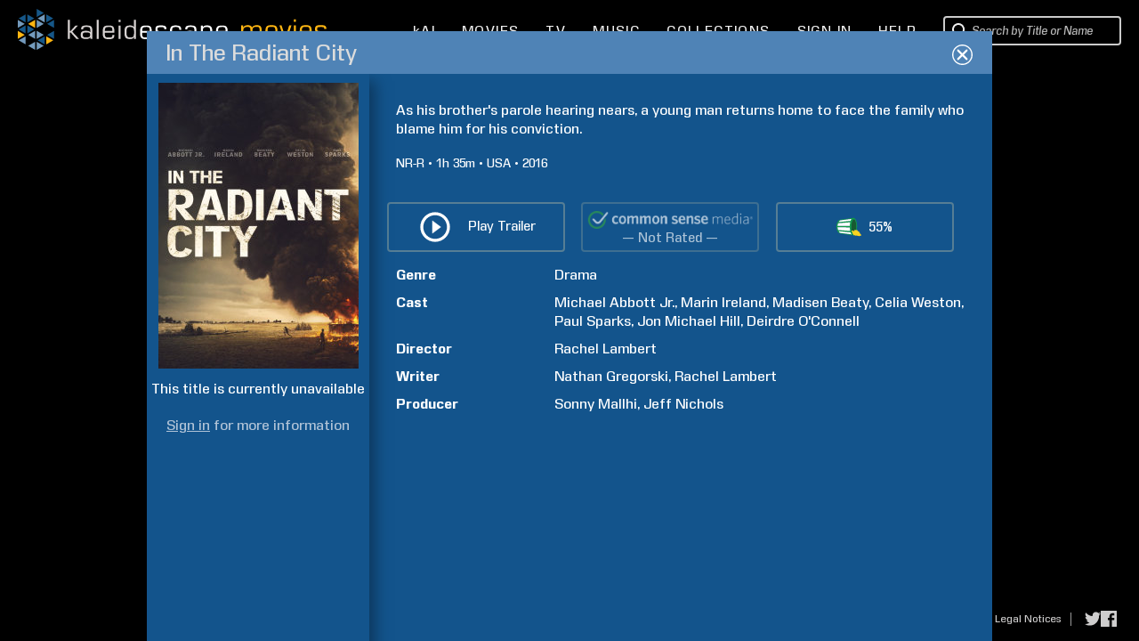

--- FILE ---
content_type: text/html; charset=UTF-8
request_url: https://www.kaleidescape.com/movie-store/movie/in-the-radiant-city-2016
body_size: 66263
content:
<!DOCTYPE html>
<!--[if IE 6]>    <html lang="en" class="ie ie6">    <![endif]-->
<!--[if IE 7]>    <html lang="en" class="ie ie7">    <![endif]-->
<!--[if IE 8]>    <html lang="en" class="ie ie8">    <![endif]-->
<!--[if IE 9 ]>    <html lang="en" class="ie ie9">    <![endif]-->
<!--[if gte IE 10 ]>    <html lang="en" class="ie ie10">    <![endif]-->
<!--[if !(IE)]><!--><html lang="en" xmlns:og="http://opengraphprotocol.org/schema/" class="non-responsive"><!--<![endif]-->
    <head>
        <meta http-equiv="X-UA-Compatible" content="IE=edge,chrome=1">
        <meta name="format-detection" content="telephone=no">
        <meta name="viewport" content="width=1280">
                    <meta name="apple-itunes-app" content="app-id=1403819101">
            <!-- Start SmartBanner configuration -->
            <meta name="smartbanner:title" content="Kaleidescape">
            <meta name="smartbanner:author" content="Kaleidescape, Inc.">
            <meta name="smartbanner:price" content="FREE">
            <meta name="smartbanner:price-suffix-google" content=" - In Google Play">
            <meta name="smartbanner:icon-google" content="/movie-store/assets/v272241/images/page/kaleidescape-app-logo.png">
            <meta name="smartbanner:button" content="VIEW">
            <meta name="smartbanner:button-url-google" content="https://play.google.com/store/apps/details?id=com.kaleidescape.androidcoreapp">
            <meta name="smartbanner:enabled-platforms" content="android">
            <meta name="smartbanner:custom-design-modifier" content="ios">
            <!-- End SmartBanner configuration -->
                         <title>In The Radiant City (2016) | Kaleidescape Movie Store</title>
                <meta property="og:site_name" content="Kaleidescape Movie Store" />
                <meta name="description" content="As his brother&#039;s parole hearing nears, a young man returns home to face the family who blame him for his conviction. Drama. Directed by Rachel Lambert. Starring Michael Abbott Jr., Marin Ireland, Madisen Beaty, and Celia Weston. " />
                <meta property="og:description" content="As his brother&#039;s parole hearing nears, a young man returns home to face the family who blame him for his conviction. Drama. Directed by Rachel Lambert. Starring Michael Abbott Jr., Marin Ireland, Madisen Beaty, and Celia Weston. " />
                <meta property="og:title" content="In The Radiant City" />
                <meta property="og:type" content="video.movie" />
                <meta property="og:image" content="https://images01.kaleidescape.com/transformed/covers/1134x1624s/372/37261208.jpg" />
                <meta name="twitter:site" content="kaleidescape" />
                <meta name="twitter:card" content="summary" />
                <meta name="robots" content="noarchive" />
                <link rel="canonical" href="https://www.kaleidescape.com/movie-store/movie/in-the-radiant-city-2016" />
                <link rel="shortcut icon" href="/movie-store/assets/v272241/images/page/favicon.ico" type="image/x-icon" />
        <link rel="stylesheet" href="/movie-store/assets/v272241/store.css" />
        <script id="preloadedAjaxDataScript" type="text/javascript">window.preloadedAjaxData={"\/movie-store\/rest\/movie\/edition\/in-the-radiant-city-2016":"c0ba023894f6","\/movie-store\/rest\/movie\/edition\/id\/c0ba023894f6":{"movie_edition_id":"c0ba023894f6","uri_name":"in-the-radiant-city-2016","movie_id":37262582,"packages":[{"package_id":37261209,"title":"In The Radiant City","edition_summary":"","price":null,"est_base_price":null,"rental_price":null,"main_package_offer_type":null,"has_extras_excluded_from_rental":false,"has_extras":false,"media_quality":"BLURAY_QUALITY","audio_codec_type":"OTHER","total_size_in_bytes":24033084138,"requires_disney_support":false,"requires_kcfb_support":true,"requires_kcf_hda_support":false,"requires_uhd_support":false,"requires_hdr_support":false,"is_disc_to_digital_available":false,"is_rent_to_own_available":false,"is_ultra_violet_ecosystem_supported":false,"is_television":false,"expected_availability_timestamp":null,"is_preorder":false,"is_available_now":true,"availability_prompt":null,"play_items":[{"play_item_id":"2388ffb","play_item_type_id":"90","name":"Movie","duration_seconds":null,"aspect_ratio":"2.35","include_in_rental":true,"audio_streams":[{"audio_stream_id":"2388ffc","play_item_id":"2388ffb","description":"English (DTS-HD Master Audio 5.1)","sort_order":1,"language_code":"eng","audio_stream_type_id":16544085,"include_in_rental":true},{"audio_stream_id":"2388ffd","play_item_id":"2388ffb","description":"English (DTS-HD Master Audio Stereo)","sort_order":2,"language_code":"eng","audio_stream_type_id":16544085,"include_in_rental":true}],"subpicture_streams":[{"subpicture_stream_id":"2388ffe","play_item_id":"2388ffb","description":"English (Deaf and Hard-of-hearing)","sort_order":4,"language_code":"eng","subpicture_stream_type_id":16544092,"include_in_rental":true}]},{"play_item_id":"23986e2","play_item_type_id":"8819c0","name":"Flashback","duration_seconds":null,"aspect_ratio":"2.35","include_in_rental":true,"audio_streams":null,"subpicture_streams":null},{"play_item_id":"23986e5","play_item_type_id":"8819c0","name":"Laura Confronts Beth","duration_seconds":null,"aspect_ratio":"2.35","include_in_rental":true,"audio_streams":null,"subpicture_streams":null},{"play_item_id":"23986e8","play_item_type_id":"8819c0","name":"The Reunion","duration_seconds":null,"aspect_ratio":"2.35","include_in_rental":true,"audio_streams":null,"subpicture_streams":null}],"incremental_delivery":false,"allows_direct_download":null,"marine_direct_download_country_sets":null,"requires_dv5_support":false}],"trailer_streams":[{"url":"https:\/\/video.internetvideoarchive.net\/video.m3u8?cmd=6&fmt=11&customerid=124668&publishedid=236013&e=1765620159&h=98855d8abff989ae3e30a88c99ca7fd8","mime_type":"application\/x-mpegurl"},{"url":"https:\/\/video.internetvideoarchive.net\/video.mp4?cmd=6&fmt=4&customerid=124668&publishedid=236013&e=1765620159&videokbrate=5000&h=5db525c0cb6a7377bccb3e54b2b5f49f","mime_type":"video\/mp4"}],"page_metadata":{"site_name":"Kaleidescape Movie Store","long_title":"In The Radiant City (2016)","short_title":"In The Radiant City","description":"As his brother's parole hearing nears, a young man returns home to face the family who blame him for his conviction. Drama. Directed by Rachel Lambert. Starring Michael Abbott Jr., Marin Ireland, Madisen Beaty, and Celia Weston. ","image_uri":"https:\/\/images01.kaleidescape.com\/transformed\/covers\/1134x1624s\/372\/37261208.jpg","object_type":"video.movie","canonical_uri":"https:\/\/www.kaleidescape.com\/movie-store\/movie\/in-the-radiant-city-2016","noindex":null},"related_movie_editions":[],"est_availability_state":"NOT_AVAILABLE","title":"In The Radiant City","image_uris":{"small":"https:\/\/images01.kaleidescape.com\/transformed\/covers\/132x189s\/372\/37261208.jpg","small_2x":"https:\/\/images01.kaleidescape.com\/transformed\/covers\/264x378s\/372\/37261208.jpg","medium":"https:\/\/images01.kaleidescape.com\/transformed\/covers\/225x321s\/372\/37261208.jpg","medium_2x":"https:\/\/images01.kaleidescape.com\/transformed\/covers\/450x642s\/372\/37261208.jpg","large":"https:\/\/images01.kaleidescape.com\/transformed\/covers\/567x812s\/372\/37261208.jpg","large_2x":"https:\/\/images01.kaleidescape.com\/transformed\/covers\/1134x1624s\/372\/37261208.jpg"},"edition_summary":"","rotten_tomatoes_movie":{"rt_id":771449152,"title":"In the Radiant City","critic_score":null,"audience_score":55,"fresh":null,"reviews":[],"ratings":[],"certified_fresh":null,"audience_fresh":false,"audience_hot":false,"external_url":"https:\/\/www.rottentomatoes.com\/m\/in_the_radiant_city","all_reviews_url":null},"rating_system":"NR","rating":"NR-R","rating_comment":null,"has_extras_excluded_from_rental":false,"csm_entry_id":null,"csm_target_age":null,"running_time":95,"country":"USA","release_year":2016,"synopsis":"As his brother's parole hearing nears, a young man returns home to face the family who blame him for his conviction.","content_warning":null,"genres":[{"genre_id":105,"name":"Drama","short_name":"drama","is_television":false}],"production_companies":[],"licensor_uri":null,"licensor_name":null,"persons":[{"person_id":4081571,"family_name":"Mallhi","given_name":"Sonny","role_id":50,"sort_order":3,"match_rank":null},{"person_id":4263861,"family_name":"Nichols","given_name":"Jeff","role_id":50,"sort_order":4,"match_rank":null},{"person_id":37261248,"family_name":"Lambert","given_name":"Rachel","role_id":51,"sort_order":5,"match_rank":null},{"person_id":13574077,"family_name":"Abbott Jr.","given_name":"Michael","role_id":52,"sort_order":6,"match_rank":null},{"person_id":13956014,"family_name":"Ireland","given_name":"Marin","role_id":52,"sort_order":7,"match_rank":null},{"person_id":11306516,"family_name":"Beaty","given_name":"Madisen","role_id":52,"sort_order":8,"match_rank":null},{"person_id":12219,"family_name":"Weston","given_name":"Celia","role_id":52,"sort_order":9,"match_rank":null},{"person_id":8885603,"family_name":"Sparks","given_name":"Paul","role_id":52,"sort_order":10,"match_rank":null},{"person_id":12635237,"family_name":"Hill","given_name":"Jon Michael","role_id":52,"sort_order":11,"match_rank":null},{"person_id":97575,"family_name":"O'Connell","given_name":"Deirdre","role_id":52,"sort_order":12,"match_rank":null},{"person_id":37261249,"family_name":"Gregorski","given_name":"Nathan","role_id":53,"sort_order":13,"match_rank":null},{"person_id":37261248,"family_name":"Lambert","given_name":"Rachel","role_id":53,"sort_order":14,"match_rank":null}],"super_bundle":null,"super_bundle_uri":null,"super_bundle_collection_name":null,"hard_bundle":null,"hard_bundle_uri":null,"hard_bundle_collection_name":null},"\/movie-store\/rest\/session":{"contact_id":null,"first_name":null,"last_name":null,"email":null,"is_elevated":false,"is_impersonating":false,"is_anonymous":true,"is_marine":false,"is_exhibition":false,"country_code":"US","currency_code":"USD","is_supported_territory":true,"is_disney_supported_territory":true,"is_uv_linked":false,"is_uv_supported":false,"is_dealer_account":null,"enable_trailers":true,"enable_common_sense_media":true,"enable_rotten_tomatoes":true,"enable_mediaobject_updates":true,"enable_movie_rental":true,"enable_referrals":false,"enable_direct_purchase":null,"marine_direct_download_country_sets":null,"flags":[],"headend":"Production","enable_ai_chat":true},"\/movie-store\/rest\/account\/systems":{"systems":[],"pairs":[],"product_categories":[{"category_id":1,"title":"Movie Server","title_plural":"Movie Servers"},{"category_id":2,"title":"Movie Player with Storage","title_plural":"Movie Players with Storage"},{"category_id":3,"title":"Movie Player","title_plural":"Movie Players"},{"category_id":4,"title":"Music Player","title_plural":"Music Players"},{"category_id":5,"title":"Disc Reader","title_plural":"Disc Readers"},{"category_id":6,"title":"Disc Server","title_plural":"Disc Servers"}]},"\/movie-store\/rest\/account\/settings\/filter":null,"\/movie-store\/rest\/account\/notifications":[],"\/movie-store\/rest\/ownership\/movies\/ownershipType":{},"\/movie-store\/rest\/ownership\/packages\/est":{"50120974":{"license_id":10,"package_id":50120974,"type":"EST-TPR","price":{"currency_code":"USD","dollars":9,"cents":99,"is_negative":false},"window_start":1763712000,"window_end":1767254400,"is_streamable":false},"50120774":{"license_id":10,"package_id":50120774,"type":"EST-TPR","price":{"currency_code":"USD","dollars":9,"cents":99,"is_negative":false},"window_start":1763712000,"window_end":1767254400,"is_streamable":false},"50099122":{"license_id":10,"package_id":50099122,"type":"EST-TPR","price":{"currency_code":"USD","dollars":9,"cents":99,"is_negative":false},"window_start":1763712000,"window_end":1767254400,"is_streamable":false},"50096141":{"license_id":10,"package_id":50096141,"type":"EST-TPR","price":{"currency_code":"USD","dollars":9,"cents":99,"is_negative":false},"window_start":1763712000,"window_end":1767254400,"is_streamable":false},"50092249":{"license_id":10,"package_id":50092249,"type":"EST-TPR","price":{"currency_code":"USD","dollars":9,"cents":99,"is_negative":false},"window_start":1763712000,"window_end":1767254400,"is_streamable":false},"49965278":{"license_id":12,"package_id":49965278,"type":"EST-TPR","price":{"currency_code":"USD","dollars":14,"cents":99,"is_negative":false},"window_start":1764057600,"window_end":1765353600,"is_streamable":false},"49965248":{"license_id":12,"package_id":49965248,"type":"EST-TPR","price":{"currency_code":"USD","dollars":14,"cents":99,"is_negative":false},"window_start":1764057600,"window_end":1765353600,"is_streamable":false},"49965187":{"license_id":12,"package_id":49965187,"type":"EST-TPR","price":{"currency_code":"USD","dollars":14,"cents":99,"is_negative":false},"window_start":1764057600,"window_end":1765353600,"is_streamable":false},"49908076":{"license_id":26,"package_id":49908076,"type":"EST-TPR","price":{"currency_code":"USD","dollars":9,"cents":99,"is_negative":false},"window_start":1764662400,"window_end":1767168000,"is_streamable":false},"49896552":{"license_id":38,"package_id":49896552,"type":"EST-TPR","price":{"currency_code":"USD","dollars":9,"cents":99,"is_negative":false},"window_start":1764662400,"window_end":1765958400,"is_streamable":false},"49881046":{"license_id":38,"package_id":49881046,"type":"EST-TPR","price":{"currency_code":"USD","dollars":9,"cents":99,"is_negative":false},"window_start":1764662400,"window_end":1765958400,"is_streamable":false},"49852300":{"license_id":8,"package_id":49852300,"type":"EST-TPR","price":{"currency_code":"USD","dollars":14,"cents":99,"is_negative":false},"window_start":1765267200,"window_end":1765872000,"is_streamable":false},"49852254":{"license_id":8,"package_id":49852254,"type":"EST-TPR","price":{"currency_code":"USD","dollars":14,"cents":99,"is_negative":false},"window_start":1765267200,"window_end":1765872000,"is_streamable":false},"49826532":{"license_id":38,"package_id":49826532,"type":"EST-TPR","price":{"currency_code":"USD","dollars":19,"cents":99,"is_negative":false},"window_start":1764662400,"window_end":1765872000,"is_streamable":false},"49826453":{"license_id":38,"package_id":49826453,"type":"EST-TPR","price":{"currency_code":"USD","dollars":19,"cents":99,"is_negative":false},"window_start":1764662400,"window_end":1765872000,"is_streamable":false},"49825220":{"license_id":26,"package_id":49825220,"type":"EST-TPR","price":{"currency_code":"USD","dollars":14,"cents":99,"is_negative":false},"window_start":1764662400,"window_end":1767168000,"is_streamable":false},"49825194":{"license_id":26,"package_id":49825194,"type":"EST-TPR","price":{"currency_code":"USD","dollars":14,"cents":99,"is_negative":false},"window_start":1764662400,"window_end":1767168000,"is_streamable":false},"49816053":{"license_id":12,"package_id":49816053,"type":"EST-TPR","price":{"currency_code":"USD","dollars":14,"cents":99,"is_negative":false},"window_start":1765267200,"window_end":1765958400,"is_streamable":false},"49813406":{"license_id":2,"package_id":49813406,"type":"EST-TPR","price":{"currency_code":"USD","dollars":14,"cents":99,"is_negative":false},"window_start":1764662400,"window_end":1767686400,"is_streamable":false},"49813368":{"license_id":2,"package_id":49813368,"type":"EST-TPR","price":{"currency_code":"USD","dollars":14,"cents":99,"is_negative":false},"window_start":1764662400,"window_end":1767686400,"is_streamable":false},"49813330":{"license_id":2,"package_id":49813330,"type":"EST-TPR","price":{"currency_code":"USD","dollars":14,"cents":99,"is_negative":false},"window_start":1764662400,"window_end":1767686400,"is_streamable":false},"49812810":{"license_id":2,"package_id":49812810,"type":"EST-TPR","price":{"currency_code":"USD","dollars":14,"cents":99,"is_negative":false},"window_start":1764662400,"window_end":1767686400,"is_streamable":false},"49812781":{"license_id":2,"package_id":49812781,"type":"EST-TPR","price":{"currency_code":"USD","dollars":14,"cents":99,"is_negative":false},"window_start":1764662400,"window_end":1767686400,"is_streamable":false},"49812752":{"license_id":2,"package_id":49812752,"type":"EST-TPR","price":{"currency_code":"USD","dollars":14,"cents":99,"is_negative":false},"window_start":1764662400,"window_end":1767686400,"is_streamable":false},"49772039":{"license_id":8,"package_id":49772039,"type":"EST-TPR","price":{"currency_code":"USD","dollars":14,"cents":99,"is_negative":false},"window_start":1765267200,"window_end":1765872000,"is_streamable":false},"49772031":{"license_id":8,"package_id":49772031,"type":"EST-TPR","price":{"currency_code":"USD","dollars":14,"cents":99,"is_negative":false},"window_start":1765267200,"window_end":1765872000,"is_streamable":false},"49709472":{"license_id":10,"package_id":49709472,"type":"EST-TPR","price":{"currency_code":"USD","dollars":9,"cents":99,"is_negative":false},"window_start":1764662400,"window_end":1765958400,"is_streamable":false},"49709357":{"license_id":10,"package_id":49709357,"type":"EST-TPR","price":{"currency_code":"USD","dollars":9,"cents":99,"is_negative":false},"window_start":1764662400,"window_end":1765958400,"is_streamable":false},"49709080":{"license_id":10,"package_id":49709080,"type":"EST-TPR","price":{"currency_code":"USD","dollars":9,"cents":99,"is_negative":false},"window_start":1764662400,"window_end":1765958400,"is_streamable":false},"49709068":{"license_id":38,"package_id":49709068,"type":"EST-TPR","price":{"currency_code":"USD","dollars":19,"cents":99,"is_negative":false},"window_start":1764662400,"window_end":1765872000,"is_streamable":false},"49709066":{"license_id":38,"package_id":49709066,"type":"EST-TPR","price":{"currency_code":"USD","dollars":19,"cents":99,"is_negative":false},"window_start":1764662400,"window_end":1765872000,"is_streamable":false},"49709026":{"license_id":10,"package_id":49709026,"type":"EST-TPR","price":{"currency_code":"USD","dollars":9,"cents":99,"is_negative":false},"window_start":1764662400,"window_end":1765958400,"is_streamable":false},"49708746":{"license_id":10,"package_id":49708746,"type":"EST-TPR","price":{"currency_code":"USD","dollars":9,"cents":99,"is_negative":false},"window_start":1764662400,"window_end":1765958400,"is_streamable":false},"49708023":{"license_id":10,"package_id":49708023,"type":"EST-TPR","price":{"currency_code":"USD","dollars":9,"cents":99,"is_negative":false},"window_start":1764662400,"window_end":1765958400,"is_streamable":false},"49707802":{"license_id":10,"package_id":49707802,"type":"EST-TPR","price":{"currency_code":"USD","dollars":9,"cents":99,"is_negative":false},"window_start":1764662400,"window_end":1765958400,"is_streamable":false},"49707265":{"license_id":10,"package_id":49707265,"type":"EST-TPR","price":{"currency_code":"USD","dollars":9,"cents":99,"is_negative":false},"window_start":1764662400,"window_end":1765958400,"is_streamable":false},"49699158":{"license_id":26,"package_id":49699158,"type":"EST-TPR","price":{"currency_code":"USD","dollars":14,"cents":99,"is_negative":false},"window_start":1764662400,"window_end":1767168000,"is_streamable":false},"49699131":{"license_id":26,"package_id":49699131,"type":"EST-TPR","price":{"currency_code":"USD","dollars":14,"cents":99,"is_negative":false},"window_start":1764662400,"window_end":1767168000,"is_streamable":false},"49699104":{"license_id":26,"package_id":49699104,"type":"EST-TPR","price":{"currency_code":"USD","dollars":14,"cents":99,"is_negative":false},"window_start":1764662400,"window_end":1767168000,"is_streamable":false},"49691233":{"license_id":26,"package_id":49691233,"type":"EST-TPR","price":{"currency_code":"USD","dollars":14,"cents":99,"is_negative":false},"window_start":1764662400,"window_end":1765353600,"is_streamable":false},"49691232":{"license_id":26,"package_id":49691232,"type":"EST-TPR","price":{"currency_code":"USD","dollars":14,"cents":99,"is_negative":false},"window_start":1764662400,"window_end":1765353600,"is_streamable":false},"49691231":{"license_id":26,"package_id":49691231,"type":"EST-TPR","price":{"currency_code":"USD","dollars":14,"cents":99,"is_negative":false},"window_start":1764662400,"window_end":1765353600,"is_streamable":false},"49691230":{"license_id":26,"package_id":49691230,"type":"EST-TPR","price":{"currency_code":"USD","dollars":14,"cents":99,"is_negative":false},"window_start":1764662400,"window_end":1765353600,"is_streamable":false},"49571023":{"license_id":12,"package_id":49571023,"type":"EST-TPR","price":{"currency_code":"USD","dollars":14,"cents":99,"is_negative":false},"window_start":1765267200,"window_end":1765958400,"is_streamable":false},"49570985":{"license_id":12,"package_id":49570985,"type":"EST-TPR","price":{"currency_code":"USD","dollars":14,"cents":99,"is_negative":false},"window_start":1765267200,"window_end":1765958400,"is_streamable":false},"49570923":{"license_id":12,"package_id":49570923,"type":"EST-TPR","price":{"currency_code":"USD","dollars":14,"cents":99,"is_negative":false},"window_start":1765267200,"window_end":1765958400,"is_streamable":false},"49570805":{"license_id":12,"package_id":49570805,"type":"EST-TPR","price":{"currency_code":"USD","dollars":14,"cents":99,"is_negative":false},"window_start":1765267200,"window_end":1765958400,"is_streamable":false},"49516447":{"license_id":10,"package_id":49516447,"type":"EST-TPR","price":{"currency_code":"USD","dollars":9,"cents":99,"is_negative":false},"window_start":1763712000,"window_end":1767254400,"is_streamable":false},"49508799":{"license_id":10,"package_id":49508799,"type":"EST-TPR","price":{"currency_code":"USD","dollars":9,"cents":99,"is_negative":false},"window_start":1763712000,"window_end":1767254400,"is_streamable":false},"49499867":{"license_id":26,"package_id":49499867,"type":"EST-TPR","price":{"currency_code":"USD","dollars":14,"cents":99,"is_negative":false},"window_start":1764662400,"window_end":1767168000,"is_streamable":false},"49499833":{"license_id":26,"package_id":49499833,"type":"EST-TPR","price":{"currency_code":"USD","dollars":14,"cents":99,"is_negative":false},"window_start":1764662400,"window_end":1767168000,"is_streamable":false},"49499799":{"license_id":26,"package_id":49499799,"type":"EST-TPR","price":{"currency_code":"USD","dollars":14,"cents":99,"is_negative":false},"window_start":1764662400,"window_end":1767168000,"is_streamable":false},"49319091":{"license_id":12,"package_id":49319091,"type":"EST-TPR","price":{"currency_code":"USD","dollars":14,"cents":99,"is_negative":false},"window_start":1765267200,"window_end":1765958400,"is_streamable":false},"49319090":{"license_id":12,"package_id":49319090,"type":"EST-TPR","price":{"currency_code":"USD","dollars":14,"cents":99,"is_negative":false},"window_start":1765267200,"window_end":1765958400,"is_streamable":false},"49319089":{"license_id":12,"package_id":49319089,"type":"EST-TPR","price":{"currency_code":"USD","dollars":14,"cents":99,"is_negative":false},"window_start":1765267200,"window_end":1765958400,"is_streamable":false},"49319088":{"license_id":12,"package_id":49319088,"type":"EST-TPR","price":{"currency_code":"USD","dollars":14,"cents":99,"is_negative":false},"window_start":1765267200,"window_end":1765958400,"is_streamable":false},"49212280":{"license_id":5,"package_id":49212280,"type":"EST-TPR","price":{"currency_code":"USD","dollars":14,"cents":99,"is_negative":false},"window_start":1764662400,"window_end":1765353600,"is_streamable":false},"49212279":{"license_id":5,"package_id":49212279,"type":"EST-TPR","price":{"currency_code":"USD","dollars":14,"cents":99,"is_negative":false},"window_start":1764662400,"window_end":1765353600,"is_streamable":false},"49183775":{"license_id":26,"package_id":49183775,"type":"EST-TPR","price":{"currency_code":"USD","dollars":14,"cents":99,"is_negative":false},"window_start":1764662400,"window_end":1767168000,"is_streamable":false},"49183650":{"license_id":26,"package_id":49183650,"type":"EST-TPR","price":{"currency_code":"USD","dollars":14,"cents":99,"is_negative":false},"window_start":1764662400,"window_end":1767168000,"is_streamable":false},"49183619":{"license_id":26,"package_id":49183619,"type":"EST-TPR","price":{"currency_code":"USD","dollars":14,"cents":99,"is_negative":false},"window_start":1764662400,"window_end":1767168000,"is_streamable":false},"49183589":{"license_id":26,"package_id":49183589,"type":"EST-TPR","price":{"currency_code":"USD","dollars":14,"cents":99,"is_negative":false},"window_start":1764662400,"window_end":1767168000,"is_streamable":false},"49105553":{"license_id":5,"package_id":49105553,"type":"EST-TPR","price":{"currency_code":"USD","dollars":14,"cents":99,"is_negative":false},"window_start":1764662400,"window_end":1765353600,"is_streamable":false},"49105551":{"license_id":5,"package_id":49105551,"type":"EST-TPR","price":{"currency_code":"USD","dollars":14,"cents":99,"is_negative":false},"window_start":1764662400,"window_end":1765353600,"is_streamable":false},"48882845":{"license_id":12,"package_id":48882845,"type":"EST-TPR","price":{"currency_code":"USD","dollars":14,"cents":99,"is_negative":false},"window_start":1765267200,"window_end":1766563200,"is_streamable":false},"48870502":{"license_id":38,"package_id":48870502,"type":"EST-TPR","price":{"currency_code":"USD","dollars":14,"cents":99,"is_negative":false},"window_start":1764662400,"window_end":1765958400,"is_streamable":false},"48870151":{"license_id":38,"package_id":48870151,"type":"EST-TPR","price":{"currency_code":"USD","dollars":14,"cents":99,"is_negative":false},"window_start":1764662400,"window_end":1765958400,"is_streamable":false},"48869212":{"license_id":38,"package_id":48869212,"type":"EST-TPR","price":{"currency_code":"USD","dollars":14,"cents":99,"is_negative":false},"window_start":1764662400,"window_end":1765958400,"is_streamable":false},"48865465":{"license_id":5,"package_id":48865465,"type":"EST-TPR","price":{"currency_code":"USD","dollars":14,"cents":99,"is_negative":false},"window_start":1764662400,"window_end":1765353600,"is_streamable":false},"48865464":{"license_id":5,"package_id":48865464,"type":"EST-TPR","price":{"currency_code":"USD","dollars":14,"cents":99,"is_negative":false},"window_start":1764662400,"window_end":1765353600,"is_streamable":false},"48863440":{"license_id":5,"package_id":48863440,"type":"EST-TPR","price":{"currency_code":"USD","dollars":9,"cents":99,"is_negative":false},"window_start":1764662400,"window_end":1765353600,"is_streamable":false},"48862876":{"license_id":5,"package_id":48862876,"type":"EST-TPR","price":{"currency_code":"USD","dollars":14,"cents":99,"is_negative":false},"window_start":1764662400,"window_end":1765353600,"is_streamable":false},"48862875":{"license_id":5,"package_id":48862875,"type":"EST-TPR","price":{"currency_code":"USD","dollars":14,"cents":99,"is_negative":false},"window_start":1764662400,"window_end":1765353600,"is_streamable":false},"48862844":{"license_id":5,"package_id":48862844,"type":"EST-TPR","price":{"currency_code":"USD","dollars":14,"cents":99,"is_negative":false},"window_start":1764662400,"window_end":1765353600,"is_streamable":false},"48862279":{"license_id":5,"package_id":48862279,"type":"EST-TPR","price":{"currency_code":"USD","dollars":9,"cents":99,"is_negative":false},"window_start":1764662400,"window_end":1765353600,"is_streamable":false},"48783922":{"license_id":12,"package_id":48783922,"type":"EST-TPR","price":{"currency_code":"USD","dollars":14,"cents":99,"is_negative":false},"window_start":1765267200,"window_end":1765958400,"is_streamable":false},"48783921":{"license_id":12,"package_id":48783921,"type":"EST-TPR","price":{"currency_code":"USD","dollars":14,"cents":99,"is_negative":false},"window_start":1765267200,"window_end":1765958400,"is_streamable":false},"48783920":{"license_id":12,"package_id":48783920,"type":"EST-TPR","price":{"currency_code":"USD","dollars":14,"cents":99,"is_negative":false},"window_start":1765267200,"window_end":1765958400,"is_streamable":false},"48783919":{"license_id":12,"package_id":48783919,"type":"EST-TPR","price":{"currency_code":"USD","dollars":14,"cents":99,"is_negative":false},"window_start":1765267200,"window_end":1765958400,"is_streamable":false},"48771086":{"license_id":8,"package_id":48771086,"type":"EST-TPR","price":{"currency_code":"USD","dollars":9,"cents":99,"is_negative":false},"window_start":1764662400,"window_end":1765872000,"is_streamable":false},"48723641":{"license_id":5,"package_id":48723641,"type":"EST-TPR","price":{"currency_code":"USD","dollars":14,"cents":99,"is_negative":false},"window_start":1764662400,"window_end":1765353600,"is_streamable":false},"48723557":{"license_id":5,"package_id":48723557,"type":"EST-TPR","price":{"currency_code":"USD","dollars":14,"cents":99,"is_negative":false},"window_start":1764662400,"window_end":1765353600,"is_streamable":false},"48723556":{"license_id":5,"package_id":48723556,"type":"EST-TPR","price":{"currency_code":"USD","dollars":14,"cents":99,"is_negative":false},"window_start":1764662400,"window_end":1765353600,"is_streamable":false},"48723555":{"license_id":5,"package_id":48723555,"type":"EST-TPR","price":{"currency_code":"USD","dollars":14,"cents":99,"is_negative":false},"window_start":1764662400,"window_end":1765353600,"is_streamable":false},"48705652":{"license_id":5,"package_id":48705652,"type":"EST-TPR","price":{"currency_code":"USD","dollars":14,"cents":99,"is_negative":false},"window_start":1765267200,"window_end":1766563200,"is_streamable":false},"48705310":{"license_id":5,"package_id":48705310,"type":"EST-TPR","price":{"currency_code":"USD","dollars":14,"cents":99,"is_negative":false},"window_start":1765267200,"window_end":1766563200,"is_streamable":false},"48705203":{"license_id":5,"package_id":48705203,"type":"EST-TPR","price":{"currency_code":"USD","dollars":14,"cents":99,"is_negative":false},"window_start":1765267200,"window_end":1766563200,"is_streamable":false},"48642314":{"license_id":8,"package_id":48642314,"type":"EST-TPR","price":{"currency_code":"USD","dollars":9,"cents":99,"is_negative":false},"window_start":1764662400,"window_end":1765872000,"is_streamable":false},"48642286":{"license_id":8,"package_id":48642286,"type":"EST-TPR","price":{"currency_code":"USD","dollars":9,"cents":99,"is_negative":false},"window_start":1764662400,"window_end":1765872000,"is_streamable":false},"48641652":{"license_id":8,"package_id":48641652,"type":"EST-TPR","price":{"currency_code":"USD","dollars":9,"cents":99,"is_negative":false},"window_start":1764662400,"window_end":1765872000,"is_streamable":false},"48640828":{"license_id":38,"package_id":48640828,"type":"EST-TPR","price":{"currency_code":"USD","dollars":14,"cents":99,"is_negative":false},"window_start":1764662400,"window_end":1765958400,"is_streamable":false},"48640767":{"license_id":38,"package_id":48640767,"type":"EST-TPR","price":{"currency_code":"USD","dollars":14,"cents":99,"is_negative":false},"window_start":1764662400,"window_end":1765958400,"is_streamable":false},"48640700":{"license_id":38,"package_id":48640700,"type":"EST-TPR","price":{"currency_code":"USD","dollars":14,"cents":99,"is_negative":false},"window_start":1764662400,"window_end":1765958400,"is_streamable":false},"48632363":{"license_id":5,"package_id":48632363,"type":"EST-TPR","price":{"currency_code":"USD","dollars":14,"cents":99,"is_negative":false},"window_start":1765267200,"window_end":1766563200,"is_streamable":false},"48632337":{"license_id":5,"package_id":48632337,"type":"EST-TPR","price":{"currency_code":"USD","dollars":14,"cents":99,"is_negative":false},"window_start":1765267200,"window_end":1766563200,"is_streamable":false},"47602604":{"license_id":12,"package_id":47602604,"type":"EST-TPR","price":{"currency_code":"USD","dollars":9,"cents":99,"is_negative":false},"window_start":1764662400,"window_end":1767168000,"is_streamable":false},"47572012":{"license_id":5,"package_id":47572012,"type":"EST-TPR","price":{"currency_code":"USD","dollars":14,"cents":99,"is_negative":false},"window_start":1764662400,"window_end":1765958400,"is_streamable":false},"47571984":{"license_id":5,"package_id":47571984,"type":"EST-TPR","price":{"currency_code":"USD","dollars":14,"cents":99,"is_negative":false},"window_start":1764662400,"window_end":1765958400,"is_streamable":false},"47571956":{"license_id":5,"package_id":47571956,"type":"EST-TPR","price":{"currency_code":"USD","dollars":14,"cents":99,"is_negative":false},"window_start":1764662400,"window_end":1765958400,"is_streamable":false},"46271428":{"license_id":26,"package_id":46271428,"type":"EST-TPR","price":{"currency_code":"USD","dollars":14,"cents":99,"is_negative":false},"window_start":1765267200,"window_end":1765958400,"is_streamable":false},"46264711":{"license_id":26,"package_id":46264711,"type":"EST-TPR","price":{"currency_code":"USD","dollars":14,"cents":99,"is_negative":false},"window_start":1765267200,"window_end":1765958400,"is_streamable":false},"46260198":{"license_id":38,"package_id":46260198,"type":"EST-TPR","price":{"currency_code":"USD","dollars":14,"cents":99,"is_negative":false},"window_start":1764144000,"window_end":1766217600,"is_streamable":false},"46206205":{"license_id":38,"package_id":46206205,"type":"EST-TPR","price":{"currency_code":"USD","dollars":14,"cents":99,"is_negative":false},"window_start":1764144000,"window_end":1766217600,"is_streamable":false},"46206175":{"license_id":38,"package_id":46206175,"type":"EST-TPR","price":{"currency_code":"USD","dollars":14,"cents":99,"is_negative":false},"window_start":1764144000,"window_end":1766217600,"is_streamable":false},"46206145":{"license_id":38,"package_id":46206145,"type":"EST-TPR","price":{"currency_code":"USD","dollars":14,"cents":99,"is_negative":false},"window_start":1764144000,"window_end":1766217600,"is_streamable":false},"46205898":{"license_id":38,"package_id":46205898,"type":"EST-TPR","price":{"currency_code":"USD","dollars":14,"cents":99,"is_negative":false},"window_start":1764144000,"window_end":1766217600,"is_streamable":false},"46203665":{"license_id":26,"package_id":46203665,"type":"EST-TPR","price":{"currency_code":"USD","dollars":14,"cents":99,"is_negative":false},"window_start":1764662400,"window_end":1767168000,"is_streamable":false},"46203623":{"license_id":26,"package_id":46203623,"type":"EST-TPR","price":{"currency_code":"USD","dollars":14,"cents":99,"is_negative":false},"window_start":1764662400,"window_end":1767168000,"is_streamable":false},"46203585":{"license_id":26,"package_id":46203585,"type":"EST-TPR","price":{"currency_code":"USD","dollars":14,"cents":99,"is_negative":false},"window_start":1764662400,"window_end":1767168000,"is_streamable":false},"46149277":{"license_id":10,"package_id":46149277,"type":"EST-TPR","price":{"currency_code":"USD","dollars":14,"cents":99,"is_negative":false},"window_start":1763107200,"window_end":1765353600,"is_streamable":false},"46149276":{"license_id":10,"package_id":46149276,"type":"EST-TPR","price":{"currency_code":"USD","dollars":14,"cents":99,"is_negative":false},"window_start":1763107200,"window_end":1765353600,"is_streamable":false},"46149275":{"license_id":10,"package_id":46149275,"type":"EST-TPR","price":{"currency_code":"USD","dollars":14,"cents":99,"is_negative":false},"window_start":1763107200,"window_end":1765353600,"is_streamable":false},"46149274":{"license_id":10,"package_id":46149274,"type":"EST-TPR","price":{"currency_code":"USD","dollars":14,"cents":99,"is_negative":false},"window_start":1763107200,"window_end":1765353600,"is_streamable":false},"46132648":{"license_id":5,"package_id":46132648,"type":"EST-TPR","price":{"currency_code":"USD","dollars":14,"cents":99,"is_negative":false},"window_start":1764662400,"window_end":1766822400,"is_streamable":false},"46132647":{"license_id":5,"package_id":46132647,"type":"EST-TPR","price":{"currency_code":"USD","dollars":14,"cents":99,"is_negative":false},"window_start":1764662400,"window_end":1766822400,"is_streamable":false},"46132646":{"license_id":5,"package_id":46132646,"type":"EST-TPR","price":{"currency_code":"USD","dollars":14,"cents":99,"is_negative":false},"window_start":1764662400,"window_end":1766822400,"is_streamable":false},"46132645":{"license_id":5,"package_id":46132645,"type":"EST-TPR","price":{"currency_code":"USD","dollars":14,"cents":99,"is_negative":false},"window_start":1764662400,"window_end":1766822400,"is_streamable":false},"46013729":{"license_id":38,"package_id":46013729,"type":"EST-TPR","price":{"currency_code":"USD","dollars":14,"cents":99,"is_negative":false},"window_start":1764662400,"window_end":1765958400,"is_streamable":false},"46013698":{"license_id":38,"package_id":46013698,"type":"EST-TPR","price":{"currency_code":"USD","dollars":14,"cents":99,"is_negative":false},"window_start":1764662400,"window_end":1765958400,"is_streamable":false},"45974776":{"license_id":12,"package_id":45974776,"type":"EST-TPR","price":{"currency_code":"USD","dollars":14,"cents":99,"is_negative":false},"window_start":1765267200,"window_end":1765958400,"is_streamable":false},"45974775":{"license_id":12,"package_id":45974775,"type":"EST-TPR","price":{"currency_code":"USD","dollars":14,"cents":99,"is_negative":false},"window_start":1765267200,"window_end":1765958400,"is_streamable":false},"45974774":{"license_id":12,"package_id":45974774,"type":"EST-TPR","price":{"currency_code":"USD","dollars":14,"cents":99,"is_negative":false},"window_start":1765267200,"window_end":1765958400,"is_streamable":false},"45974773":{"license_id":12,"package_id":45974773,"type":"EST-TPR","price":{"currency_code":"USD","dollars":14,"cents":99,"is_negative":false},"window_start":1765267200,"window_end":1765958400,"is_streamable":false},"45958081":{"license_id":26,"package_id":45958081,"type":"EST-TPR","price":{"currency_code":"USD","dollars":14,"cents":99,"is_negative":false},"window_start":1764662400,"window_end":1765353600,"is_streamable":false},"45958054":{"license_id":26,"package_id":45958054,"type":"EST-TPR","price":{"currency_code":"USD","dollars":14,"cents":99,"is_negative":false},"window_start":1764662400,"window_end":1765353600,"is_streamable":false},"45958026":{"license_id":26,"package_id":45958026,"type":"EST-TPR","price":{"currency_code":"USD","dollars":14,"cents":99,"is_negative":false},"window_start":1764662400,"window_end":1765353600,"is_streamable":false},"45952460":{"license_id":12,"package_id":45952460,"type":"EST-TPR","price":{"currency_code":"USD","dollars":14,"cents":99,"is_negative":false},"window_start":1764057600,"window_end":1765353600,"is_streamable":false},"45885872":{"license_id":26,"package_id":45885872,"type":"EST-TPR","price":{"currency_code":"USD","dollars":9,"cents":99,"is_negative":false},"window_start":1764662400,"window_end":1767168000,"is_streamable":false},"45881377":{"license_id":12,"package_id":45881377,"type":"EST-TPR","price":{"currency_code":"USD","dollars":14,"cents":99,"is_negative":false},"window_start":1765267200,"window_end":1765958400,"is_streamable":false},"45881266":{"license_id":12,"package_id":45881266,"type":"EST-TPR","price":{"currency_code":"USD","dollars":14,"cents":99,"is_negative":false},"window_start":1765267200,"window_end":1765958400,"is_streamable":false},"45826718":{"license_id":38,"package_id":45826718,"type":"EST-TPR","price":{"currency_code":"USD","dollars":9,"cents":99,"is_negative":false},"window_start":1764662400,"window_end":1765958400,"is_streamable":false},"45826712":{"license_id":38,"package_id":45826712,"type":"EST-TPR","price":{"currency_code":"USD","dollars":9,"cents":99,"is_negative":false},"window_start":1764662400,"window_end":1765958400,"is_streamable":false},"45826688":{"license_id":38,"package_id":45826688,"type":"EST-TPR","price":{"currency_code":"USD","dollars":9,"cents":99,"is_negative":false},"window_start":1764662400,"window_end":1765958400,"is_streamable":false},"45826658":{"license_id":38,"package_id":45826658,"type":"EST-TPR","price":{"currency_code":"USD","dollars":9,"cents":99,"is_negative":false},"window_start":1764662400,"window_end":1765872000,"is_streamable":false},"45826632":{"license_id":38,"package_id":45826632,"type":"EST-TPR","price":{"currency_code":"USD","dollars":9,"cents":99,"is_negative":false},"window_start":1764662400,"window_end":1765872000,"is_streamable":false},"45826606":{"license_id":38,"package_id":45826606,"type":"EST-TPR","price":{"currency_code":"USD","dollars":9,"cents":99,"is_negative":false},"window_start":1764662400,"window_end":1765872000,"is_streamable":false},"45810591":{"license_id":10,"package_id":45810591,"type":"EST-TPR","price":{"currency_code":"USD","dollars":9,"cents":99,"is_negative":false},"window_start":1764662400,"window_end":1765958400,"is_streamable":false},"45810563":{"license_id":10,"package_id":45810563,"type":"EST-TPR","price":{"currency_code":"USD","dollars":9,"cents":99,"is_negative":false},"window_start":1764662400,"window_end":1765958400,"is_streamable":false},"45775963":{"license_id":12,"package_id":45775963,"type":"EST-TPR","price":{"currency_code":"USD","dollars":14,"cents":99,"is_negative":false},"window_start":1765267200,"window_end":1765958400,"is_streamable":false},"45752135":{"license_id":5,"package_id":45752135,"type":"EST-TPR","price":{"currency_code":"USD","dollars":14,"cents":99,"is_negative":false},"window_start":1764662400,"window_end":1765958400,"is_streamable":false},"45631502":{"license_id":12,"package_id":45631502,"type":"EST-TPR","price":{"currency_code":"USD","dollars":14,"cents":99,"is_negative":false},"window_start":1764057600,"window_end":1765353600,"is_streamable":false},"45624197":{"license_id":5,"package_id":45624197,"type":"EST-TPR","price":{"currency_code":"USD","dollars":14,"cents":99,"is_negative":false},"window_start":1765267200,"window_end":1766563200,"is_streamable":false},"45617683":{"license_id":5,"package_id":45617683,"type":"EST-TPR","price":{"currency_code":"USD","dollars":14,"cents":99,"is_negative":false},"window_start":1765267200,"window_end":1766563200,"is_streamable":false},"45617682":{"license_id":5,"package_id":45617682,"type":"EST-TPR","price":{"currency_code":"USD","dollars":14,"cents":99,"is_negative":false},"window_start":1765267200,"window_end":1766563200,"is_streamable":false},"45617675":{"license_id":5,"package_id":45617675,"type":"EST-TPR","price":{"currency_code":"USD","dollars":14,"cents":99,"is_negative":false},"window_start":1765267200,"window_end":1766563200,"is_streamable":false},"45603681":{"license_id":10,"package_id":45603681,"type":"EST-TPR","price":{"currency_code":"USD","dollars":9,"cents":99,"is_negative":false},"window_start":1764662400,"window_end":1765958400,"is_streamable":false},"45603543":{"license_id":12,"package_id":45603543,"type":"EST-TPR","price":{"currency_code":"USD","dollars":14,"cents":99,"is_negative":false},"window_start":1765267200,"window_end":1765958400,"is_streamable":false},"45590135":{"license_id":5,"package_id":45590135,"type":"EST-TPR","price":{"currency_code":"USD","dollars":14,"cents":99,"is_negative":false},"window_start":1764662400,"window_end":1766822400,"is_streamable":false},"45589925":{"license_id":10,"package_id":45589925,"type":"EST-TPR","price":{"currency_code":"USD","dollars":9,"cents":99,"is_negative":false},"window_start":1764662400,"window_end":1765958400,"is_streamable":false},"45589885":{"license_id":10,"package_id":45589885,"type":"EST-TPR","price":{"currency_code":"USD","dollars":9,"cents":99,"is_negative":false},"window_start":1764662400,"window_end":1765958400,"is_streamable":false},"45586029":{"license_id":2,"package_id":45586029,"type":"EST-TPR","price":{"currency_code":"USD","dollars":14,"cents":99,"is_negative":false},"window_start":1763712000,"window_end":1767686400,"is_streamable":false},"45583898":{"license_id":12,"package_id":45583898,"type":"EST-TPR","price":{"currency_code":"USD","dollars":14,"cents":99,"is_negative":false},"window_start":1764057600,"window_end":1765353600,"is_streamable":false},"45582839":{"license_id":12,"package_id":45582839,"type":"EST-TPR","price":{"currency_code":"USD","dollars":14,"cents":99,"is_negative":false},"window_start":1764057600,"window_end":1765353600,"is_streamable":false},"45467039":{"license_id":38,"package_id":45467039,"type":"EST-TPR","price":{"currency_code":"USD","dollars":9,"cents":99,"is_negative":false},"window_start":1764662400,"window_end":1765958400,"is_streamable":false},"45466164":{"license_id":38,"package_id":45466164,"type":"EST-TPR","price":{"currency_code":"USD","dollars":9,"cents":99,"is_negative":false},"window_start":1764662400,"window_end":1765958400,"is_streamable":false},"45463218":{"license_id":38,"package_id":45463218,"type":"EST-TPR","price":{"currency_code":"USD","dollars":9,"cents":99,"is_negative":false},"window_start":1765267200,"window_end":1765958400,"is_streamable":false},"45461204":{"license_id":38,"package_id":45461204,"type":"EST-TPR","price":{"currency_code":"USD","dollars":14,"cents":99,"is_negative":false},"window_start":1764144000,"window_end":1766217600,"is_streamable":false},"45461138":{"license_id":38,"package_id":45461138,"type":"EST-TPR","price":{"currency_code":"USD","dollars":14,"cents":99,"is_negative":false},"window_start":1764144000,"window_end":1766217600,"is_streamable":false},"45434323":{"license_id":38,"package_id":45434323,"type":"EST-TPR","price":{"currency_code":"USD","dollars":14,"cents":99,"is_negative":false},"window_start":1764662400,"window_end":1765353600,"is_streamable":false},"45404362":{"license_id":38,"package_id":45404362,"type":"EST-TPR","price":{"currency_code":"USD","dollars":9,"cents":99,"is_negative":false},"window_start":1765267200,"window_end":1765958400,"is_streamable":false},"45404325":{"license_id":38,"package_id":45404325,"type":"EST-TPR","price":{"currency_code":"USD","dollars":9,"cents":99,"is_negative":false},"window_start":1765267200,"window_end":1765958400,"is_streamable":false},"45400113":{"license_id":5,"package_id":45400113,"type":"EST-TPR","price":{"currency_code":"USD","dollars":14,"cents":99,"is_negative":false},"window_start":1765267200,"window_end":1766563200,"is_streamable":false},"45388927":{"license_id":2,"package_id":45388927,"type":"EST-TPR","price":{"currency_code":"USD","dollars":9,"cents":99,"is_negative":false},"window_start":1763712000,"window_end":1767686400,"is_streamable":false},"45365774":{"license_id":5,"package_id":45365774,"type":"EST-TPR","price":{"currency_code":"USD","dollars":14,"cents":99,"is_negative":false},"window_start":1765267200,"window_end":1766563200,"is_streamable":false},"45365603":{"license_id":5,"package_id":45365603,"type":"EST-TPR","price":{"currency_code":"USD","dollars":14,"cents":99,"is_negative":false},"window_start":1765267200,"window_end":1766563200,"is_streamable":false},"45365533":{"license_id":5,"package_id":45365533,"type":"EST-TPR","price":{"currency_code":"USD","dollars":14,"cents":99,"is_negative":false},"window_start":1765267200,"window_end":1766563200,"is_streamable":false},"45270870":{"license_id":5,"package_id":45270870,"type":"EST-TPR","price":{"currency_code":"USD","dollars":9,"cents":99,"is_negative":false},"window_start":1764662400,"window_end":1766822400,"is_streamable":false},"45231486":{"license_id":12,"package_id":45231486,"type":"EST-TPR","price":{"currency_code":"USD","dollars":14,"cents":99,"is_negative":false},"window_start":1765267200,"window_end":1765958400,"is_streamable":false},"45231064":{"license_id":12,"package_id":45231064,"type":"EST-TPR","price":{"currency_code":"USD","dollars":14,"cents":99,"is_negative":false},"window_start":1765267200,"window_end":1765958400,"is_streamable":false},"45212154":{"license_id":12,"package_id":45212154,"type":"EST-TPR","price":{"currency_code":"USD","dollars":14,"cents":99,"is_negative":false},"window_start":1765267200,"window_end":1765958400,"is_streamable":false},"45211507":{"license_id":12,"package_id":45211507,"type":"EST-TPR","price":{"currency_code":"USD","dollars":14,"cents":99,"is_negative":false},"window_start":1765267200,"window_end":1765958400,"is_streamable":false},"45194047":{"license_id":12,"package_id":45194047,"type":"EST-TPR","price":{"currency_code":"USD","dollars":14,"cents":99,"is_negative":false},"window_start":1765267200,"window_end":1765958400,"is_streamable":false},"45193924":{"license_id":12,"package_id":45193924,"type":"EST-TPR","price":{"currency_code":"USD","dollars":14,"cents":99,"is_negative":false},"window_start":1765267200,"window_end":1765958400,"is_streamable":false},"45191903":{"license_id":12,"package_id":45191903,"type":"EST-TPR","price":{"currency_code":"USD","dollars":14,"cents":99,"is_negative":false},"window_start":1765267200,"window_end":1765958400,"is_streamable":false},"45189380":{"license_id":12,"package_id":45189380,"type":"EST-TPR","price":{"currency_code":"USD","dollars":14,"cents":99,"is_negative":false},"window_start":1765267200,"window_end":1765958400,"is_streamable":false},"45180227":{"license_id":12,"package_id":45180227,"type":"EST-TPR","price":{"currency_code":"USD","dollars":14,"cents":99,"is_negative":false},"window_start":1764057600,"window_end":1765353600,"is_streamable":false},"45169066":{"license_id":12,"package_id":45169066,"type":"EST-TPR","price":{"currency_code":"USD","dollars":14,"cents":99,"is_negative":false},"window_start":1765267200,"window_end":1765958400,"is_streamable":false},"45168993":{"license_id":12,"package_id":45168993,"type":"EST-TPR","price":{"currency_code":"USD","dollars":14,"cents":99,"is_negative":false},"window_start":1765267200,"window_end":1765958400,"is_streamable":false},"45162172":{"license_id":12,"package_id":45162172,"type":"EST-TPR","price":{"currency_code":"USD","dollars":14,"cents":99,"is_negative":false},"window_start":1765267200,"window_end":1765958400,"is_streamable":false},"45162091":{"license_id":12,"package_id":45162091,"type":"EST-TPR","price":{"currency_code":"USD","dollars":14,"cents":99,"is_negative":false},"window_start":1765267200,"window_end":1765958400,"is_streamable":false},"45148026":{"license_id":38,"package_id":45148026,"type":"EST-TPR","price":{"currency_code":"USD","dollars":9,"cents":99,"is_negative":false},"window_start":1764662400,"window_end":1765958400,"is_streamable":false},"45148025":{"license_id":38,"package_id":45148025,"type":"EST-TPR","price":{"currency_code":"USD","dollars":9,"cents":99,"is_negative":false},"window_start":1764662400,"window_end":1765958400,"is_streamable":false},"45146903":{"license_id":26,"package_id":45146903,"type":"EST-TPR","price":{"currency_code":"USD","dollars":9,"cents":99,"is_negative":false},"window_start":1764662400,"window_end":1767168000,"is_streamable":false},"45146569":{"license_id":12,"package_id":45146569,"type":"EST-TPR","price":{"currency_code":"USD","dollars":14,"cents":99,"is_negative":false},"window_start":1765267200,"window_end":1765958400,"is_streamable":false},"45145067":{"license_id":38,"package_id":45145067,"type":"EST-TPR","price":{"currency_code":"USD","dollars":9,"cents":99,"is_negative":false},"window_start":1764662400,"window_end":1765872000,"is_streamable":false},"45136038":{"license_id":12,"package_id":45136038,"type":"EST-TPR","price":{"currency_code":"USD","dollars":14,"cents":99,"is_negative":false},"window_start":1765267200,"window_end":1765958400,"is_streamable":false},"45135959":{"license_id":12,"package_id":45135959,"type":"EST-TPR","price":{"currency_code":"USD","dollars":14,"cents":99,"is_negative":false},"window_start":1765267200,"window_end":1765958400,"is_streamable":false},"45135878":{"license_id":12,"package_id":45135878,"type":"EST-TPR","price":{"currency_code":"USD","dollars":14,"cents":99,"is_negative":false},"window_start":1765267200,"window_end":1765958400,"is_streamable":false},"45110086":{"license_id":8,"package_id":45110086,"type":"EST-TPR","price":{"currency_code":"USD","dollars":9,"cents":99,"is_negative":false},"window_start":1763712000,"window_end":1767254400,"is_streamable":false},"45108751":{"license_id":12,"package_id":45108751,"type":"EST-TPR","price":{"currency_code":"USD","dollars":14,"cents":99,"is_negative":false},"window_start":1764057600,"window_end":1765353600,"is_streamable":false},"45108750":{"license_id":12,"package_id":45108750,"type":"EST-TPR","price":{"currency_code":"USD","dollars":14,"cents":99,"is_negative":false},"window_start":1764057600,"window_end":1765353600,"is_streamable":false},"45108749":{"license_id":12,"package_id":45108749,"type":"EST-TPR","price":{"currency_code":"USD","dollars":14,"cents":99,"is_negative":false},"window_start":1764057600,"window_end":1765353600,"is_streamable":false},"45107319":{"license_id":26,"package_id":45107319,"type":"EST-TPR","price":{"currency_code":"USD","dollars":14,"cents":99,"is_negative":false},"window_start":1765267200,"window_end":1766563200,"is_streamable":false},"45107279":{"license_id":26,"package_id":45107279,"type":"EST-TPR","price":{"currency_code":"USD","dollars":14,"cents":99,"is_negative":false},"window_start":1765267200,"window_end":1766563200,"is_streamable":false},"45107139":{"license_id":26,"package_id":45107139,"type":"EST-TPR","price":{"currency_code":"USD","dollars":14,"cents":99,"is_negative":false},"window_start":1765267200,"window_end":1766563200,"is_streamable":false},"45103374":{"license_id":8,"package_id":45103374,"type":"EST-TPR","price":{"currency_code":"USD","dollars":9,"cents":99,"is_negative":false},"window_start":1765267200,"window_end":1765872000,"is_streamable":false},"45097605":{"license_id":26,"package_id":45097605,"type":"EST-TPR","price":{"currency_code":"USD","dollars":14,"cents":99,"is_negative":false},"window_start":1765267200,"window_end":1766563200,"is_streamable":false},"45097267":{"license_id":26,"package_id":45097267,"type":"EST-TPR","price":{"currency_code":"USD","dollars":14,"cents":99,"is_negative":false},"window_start":1765267200,"window_end":1766563200,"is_streamable":false},"45092341":{"license_id":38,"package_id":45092341,"type":"EST-TPR","price":{"currency_code":"USD","dollars":9,"cents":99,"is_negative":false},"window_start":1764144000,"window_end":1766217600,"is_streamable":false},"45088179":{"license_id":12,"package_id":45088179,"type":"EST-TPR","price":{"currency_code":"USD","dollars":14,"cents":99,"is_negative":false},"window_start":1765267200,"window_end":1765958400,"is_streamable":false},"45088178":{"license_id":12,"package_id":45088178,"type":"EST-TPR","price":{"currency_code":"USD","dollars":14,"cents":99,"is_negative":false},"window_start":1765267200,"window_end":1765958400,"is_streamable":false},"45088177":{"license_id":12,"package_id":45088177,"type":"EST-TPR","price":{"currency_code":"USD","dollars":14,"cents":99,"is_negative":false},"window_start":1765267200,"window_end":1765958400,"is_streamable":false},"45085728":{"license_id":26,"package_id":45085728,"type":"EST-TPR","price":{"currency_code":"USD","dollars":14,"cents":99,"is_negative":false},"window_start":1764662400,"window_end":1767168000,"is_streamable":false},"45077175":{"license_id":10,"package_id":45077175,"type":"EST-TPR","price":{"currency_code":"USD","dollars":9,"cents":99,"is_negative":false},"window_start":1763712000,"window_end":1767254400,"is_streamable":false},"45077144":{"license_id":10,"package_id":45077144,"type":"EST-TPR","price":{"currency_code":"USD","dollars":9,"cents":99,"is_negative":false},"window_start":1763712000,"window_end":1767254400,"is_streamable":false},"45068557":{"license_id":38,"package_id":45068557,"type":"EST-TPR","price":{"currency_code":"USD","dollars":9,"cents":99,"is_negative":false},"window_start":1765267200,"window_end":1765872000,"is_streamable":false},"45049297":{"license_id":26,"package_id":45049297,"type":"EST-TPR","price":{"currency_code":"USD","dollars":14,"cents":99,"is_negative":false},"window_start":1765267200,"window_end":1766563200,"is_streamable":false},"45049266":{"license_id":26,"package_id":45049266,"type":"EST-TPR","price":{"currency_code":"USD","dollars":14,"cents":99,"is_negative":false},"window_start":1765267200,"window_end":1766563200,"is_streamable":false},"45024769":{"license_id":38,"package_id":45024769,"type":"EST-TPR","price":{"currency_code":"USD","dollars":9,"cents":99,"is_negative":false},"window_start":1765267200,"window_end":1765872000,"is_streamable":false},"45024735":{"license_id":38,"package_id":45024735,"type":"EST-TPR","price":{"currency_code":"USD","dollars":9,"cents":99,"is_negative":false},"window_start":1765267200,"window_end":1765872000,"is_streamable":false},"45024699":{"license_id":38,"package_id":45024699,"type":"EST-TPR","price":{"currency_code":"USD","dollars":9,"cents":99,"is_negative":false},"window_start":1765267200,"window_end":1765872000,"is_streamable":false},"44988691":{"license_id":5,"package_id":44988691,"type":"EST-TPR","price":{"currency_code":"USD","dollars":9,"cents":99,"is_negative":false},"window_start":1765267200,"window_end":1766563200,"is_streamable":false},"44987556":{"license_id":26,"package_id":44987556,"type":"EST-TPR","price":{"currency_code":"USD","dollars":14,"cents":99,"is_negative":false},"window_start":1765267200,"window_end":1766563200,"is_streamable":false},"44987520":{"license_id":26,"package_id":44987520,"type":"EST-TPR","price":{"currency_code":"USD","dollars":14,"cents":99,"is_negative":false},"window_start":1765267200,"window_end":1766563200,"is_streamable":false},"44987484":{"license_id":26,"package_id":44987484,"type":"EST-TPR","price":{"currency_code":"USD","dollars":14,"cents":99,"is_negative":false},"window_start":1765267200,"window_end":1766563200,"is_streamable":false},"44987447":{"license_id":26,"package_id":44987447,"type":"EST-TPR","price":{"currency_code":"USD","dollars":14,"cents":99,"is_negative":false},"window_start":1765267200,"window_end":1766563200,"is_streamable":false},"44974783":{"license_id":26,"package_id":44974783,"type":"EST-TPR","price":{"currency_code":"USD","dollars":14,"cents":99,"is_negative":false},"window_start":1765267200,"window_end":1766563200,"is_streamable":false},"44974767":{"license_id":26,"package_id":44974767,"type":"EST-TPR","price":{"currency_code":"USD","dollars":14,"cents":99,"is_negative":false},"window_start":1765267200,"window_end":1766563200,"is_streamable":false},"44974751":{"license_id":26,"package_id":44974751,"type":"EST-TPR","price":{"currency_code":"USD","dollars":14,"cents":99,"is_negative":false},"window_start":1765267200,"window_end":1766563200,"is_streamable":false},"44973892":{"license_id":5,"package_id":44973892,"type":"EST-TPR","price":{"currency_code":"USD","dollars":14,"cents":99,"is_negative":false},"window_start":1764662400,"window_end":1766822400,"is_streamable":false},"44973891":{"license_id":5,"package_id":44973891,"type":"EST-TPR","price":{"currency_code":"USD","dollars":14,"cents":99,"is_negative":false},"window_start":1764662400,"window_end":1766822400,"is_streamable":false},"44973890":{"license_id":5,"package_id":44973890,"type":"EST-TPR","price":{"currency_code":"USD","dollars":14,"cents":99,"is_negative":false},"window_start":1764662400,"window_end":1766822400,"is_streamable":false},"44905329":{"license_id":38,"package_id":44905329,"type":"EST-TPR","price":{"currency_code":"USD","dollars":9,"cents":99,"is_negative":false},"window_start":1764662400,"window_end":1765958400,"is_streamable":false},"44904971":{"license_id":38,"package_id":44904971,"type":"EST-TPR","price":{"currency_code":"USD","dollars":9,"cents":99,"is_negative":false},"window_start":1764144000,"window_end":1766217600,"is_streamable":false},"44881763":{"license_id":8,"package_id":44881763,"type":"EST-TPR","price":{"currency_code":"USD","dollars":9,"cents":99,"is_negative":false},"window_start":1763712000,"window_end":1767254400,"is_streamable":false},"44881762":{"license_id":8,"package_id":44881762,"type":"EST-TPR","price":{"currency_code":"USD","dollars":9,"cents":99,"is_negative":false},"window_start":1763712000,"window_end":1767254400,"is_streamable":false},"44881761":{"license_id":8,"package_id":44881761,"type":"EST-TPR","price":{"currency_code":"USD","dollars":9,"cents":99,"is_negative":false},"window_start":1763712000,"window_end":1767254400,"is_streamable":false},"44881366":{"license_id":10,"package_id":44881366,"type":"EST-TPR","price":{"currency_code":"USD","dollars":9,"cents":99,"is_negative":false},"window_start":1764316800,"window_end":1765958400,"is_streamable":false},"44881323":{"license_id":10,"package_id":44881323,"type":"EST-TPR","price":{"currency_code":"USD","dollars":9,"cents":99,"is_negative":false},"window_start":1764316800,"window_end":1765958400,"is_streamable":false},"44881251":{"license_id":10,"package_id":44881251,"type":"EST-TPR","price":{"currency_code":"USD","dollars":9,"cents":99,"is_negative":false},"window_start":1764316800,"window_end":1765958400,"is_streamable":false},"44859617":{"license_id":8,"package_id":44859617,"type":"EST-TPR","price":{"currency_code":"USD","dollars":9,"cents":99,"is_negative":false},"window_start":1765267200,"window_end":1765872000,"is_streamable":false},"44835626":{"license_id":5,"package_id":44835626,"type":"EST-TPR","price":{"currency_code":"USD","dollars":9,"cents":99,"is_negative":false},"window_start":1765267200,"window_end":1766563200,"is_streamable":false},"44834716":{"license_id":8,"package_id":44834716,"type":"EST-TPR","price":{"currency_code":"USD","dollars":9,"cents":99,"is_negative":false},"window_start":1765267200,"window_end":1765872000,"is_streamable":false},"44834715":{"license_id":8,"package_id":44834715,"type":"EST-TPR","price":{"currency_code":"USD","dollars":9,"cents":99,"is_negative":false},"window_start":1765267200,"window_end":1765872000,"is_streamable":false},"44834714":{"license_id":8,"package_id":44834714,"type":"EST-TPR","price":{"currency_code":"USD","dollars":9,"cents":99,"is_negative":false},"window_start":1765267200,"window_end":1765872000,"is_streamable":false},"44830075":{"license_id":10,"package_id":44830075,"type":"EST-TPR","price":{"currency_code":"USD","dollars":9,"cents":99,"is_negative":false},"window_start":1763712000,"window_end":1767254400,"is_streamable":false},"44830074":{"license_id":10,"package_id":44830074,"type":"EST-TPR","price":{"currency_code":"USD","dollars":9,"cents":99,"is_negative":false},"window_start":1763712000,"window_end":1767254400,"is_streamable":false},"44830072":{"license_id":10,"package_id":44830072,"type":"EST-TPR","price":{"currency_code":"USD","dollars":9,"cents":99,"is_negative":false},"window_start":1763712000,"window_end":1767254400,"is_streamable":false},"44772845":{"license_id":38,"package_id":44772845,"type":"EST-TPR","price":{"currency_code":"USD","dollars":9,"cents":99,"is_negative":false},"window_start":1764662400,"window_end":1765958400,"is_streamable":false},"44733096":{"license_id":2,"package_id":44733096,"type":"EST-TPR","price":{"currency_code":"USD","dollars":9,"cents":99,"is_negative":false},"window_start":1763712000,"window_end":1767686400,"is_streamable":false},"44722657":{"license_id":38,"package_id":44722657,"type":"EST-TPR","price":{"currency_code":"USD","dollars":9,"cents":99,"is_negative":false},"window_start":1764662400,"window_end":1765958400,"is_streamable":false},"44655782":{"license_id":12,"package_id":44655782,"type":"EST-TPR","price":{"currency_code":"USD","dollars":14,"cents":99,"is_negative":false},"window_start":1764662400,"window_end":1767168000,"is_streamable":false},"44655757":{"license_id":12,"package_id":44655757,"type":"EST-TPR","price":{"currency_code":"USD","dollars":14,"cents":99,"is_negative":false},"window_start":1764662400,"window_end":1767168000,"is_streamable":false},"44559382":{"license_id":12,"package_id":44559382,"type":"EST-TPR","price":{"currency_code":"USD","dollars":14,"cents":99,"is_negative":false},"window_start":1765267200,"window_end":1765958400,"is_streamable":false},"44559380":{"license_id":12,"package_id":44559380,"type":"EST-TPR","price":{"currency_code":"USD","dollars":14,"cents":99,"is_negative":false},"window_start":1765267200,"window_end":1765958400,"is_streamable":false},"44559363":{"license_id":12,"package_id":44559363,"type":"EST-TPR","price":{"currency_code":"USD","dollars":14,"cents":99,"is_negative":false},"window_start":1765267200,"window_end":1765958400,"is_streamable":false},"44322996":{"license_id":5,"package_id":44322996,"type":"EST-TPR","price":{"currency_code":"USD","dollars":9,"cents":99,"is_negative":false},"window_start":1765267200,"window_end":1766563200,"is_streamable":false},"44322995":{"license_id":5,"package_id":44322995,"type":"EST-TPR","price":{"currency_code":"USD","dollars":9,"cents":99,"is_negative":false},"window_start":1765267200,"window_end":1766563200,"is_streamable":false},"44223490":{"license_id":12,"package_id":44223490,"type":"EST-TPR","price":{"currency_code":"USD","dollars":14,"cents":99,"is_negative":false},"window_start":1765267200,"window_end":1765958400,"is_streamable":false},"44223457":{"license_id":12,"package_id":44223457,"type":"EST-TPR","price":{"currency_code":"USD","dollars":14,"cents":99,"is_negative":false},"window_start":1765267200,"window_end":1765958400,"is_streamable":false},"44223421":{"license_id":12,"package_id":44223421,"type":"EST-TPR","price":{"currency_code":"USD","dollars":14,"cents":99,"is_negative":false},"window_start":1765267200,"window_end":1765958400,"is_streamable":false},"43988096":{"license_id":2,"package_id":43988096,"type":"EST-TPR","price":{"currency_code":"USD","dollars":9,"cents":99,"is_negative":false},"window_start":1764662400,"window_end":1767686400,"is_streamable":false},"43983000":{"license_id":38,"package_id":43983000,"type":"EST-TPR","price":{"currency_code":"USD","dollars":9,"cents":99,"is_negative":false},"window_start":1764662400,"window_end":1765958400,"is_streamable":false},"43973558":{"license_id":38,"package_id":43973558,"type":"EST-TPR","price":{"currency_code":"USD","dollars":9,"cents":99,"is_negative":false},"window_start":1764662400,"window_end":1765958400,"is_streamable":false},"43966312":{"license_id":26,"package_id":43966312,"type":"EST-TPR","price":{"currency_code":"USD","dollars":9,"cents":99,"is_negative":false},"window_start":1764662400,"window_end":1767168000,"is_streamable":false},"43958797":{"license_id":26,"package_id":43958797,"type":"EST-TPR","price":{"currency_code":"USD","dollars":9,"cents":99,"is_negative":false},"window_start":1764662400,"window_end":1765353600,"is_streamable":false},"43958759":{"license_id":26,"package_id":43958759,"type":"EST-TPR","price":{"currency_code":"USD","dollars":9,"cents":99,"is_negative":false},"window_start":1765267200,"window_end":1766563200,"is_streamable":false},"43945907":{"license_id":26,"package_id":43945907,"type":"EST-TPR","price":{"currency_code":"USD","dollars":9,"cents":99,"is_negative":false},"window_start":1764662400,"window_end":1767168000,"is_streamable":false},"43945880":{"license_id":26,"package_id":43945880,"type":"EST-TPR","price":{"currency_code":"USD","dollars":9,"cents":99,"is_negative":false},"window_start":1765267200,"window_end":1766563200,"is_streamable":false},"43945854":{"license_id":26,"package_id":43945854,"type":"EST-TPR","price":{"currency_code":"USD","dollars":14,"cents":99,"is_negative":false},"window_start":1764662400,"window_end":1767168000,"is_streamable":false},"43922842":{"license_id":38,"package_id":43922842,"type":"EST-TPR","price":{"currency_code":"USD","dollars":9,"cents":99,"is_negative":false},"window_start":1764662400,"window_end":1765353600,"is_streamable":false},"43902440":{"license_id":2,"package_id":43902440,"type":"EST-TPR","price":{"currency_code":"USD","dollars":9,"cents":99,"is_negative":false},"window_start":1764662400,"window_end":1767686400,"is_streamable":false},"43893398":{"license_id":12,"package_id":43893398,"type":"EST-TPR","price":{"currency_code":"USD","dollars":14,"cents":99,"is_negative":false},"window_start":1765267200,"window_end":1765958400,"is_streamable":false},"43893364":{"license_id":12,"package_id":43893364,"type":"EST-TPR","price":{"currency_code":"USD","dollars":14,"cents":99,"is_negative":false},"window_start":1765267200,"window_end":1765958400,"is_streamable":false},"43893329":{"license_id":12,"package_id":43893329,"type":"EST-TPR","price":{"currency_code":"USD","dollars":14,"cents":99,"is_negative":false},"window_start":1765267200,"window_end":1765958400,"is_streamable":false},"43879172":{"license_id":38,"package_id":43879172,"type":"EST-TPR","price":{"currency_code":"USD","dollars":9,"cents":99,"is_negative":false},"window_start":1764662400,"window_end":1765958400,"is_streamable":false},"43878939":{"license_id":38,"package_id":43878939,"type":"EST-TPR","price":{"currency_code":"USD","dollars":9,"cents":99,"is_negative":false},"window_start":1764662400,"window_end":1765958400,"is_streamable":false},"43829845":{"license_id":12,"package_id":43829845,"type":"EST-TPR","price":{"currency_code":"USD","dollars":14,"cents":99,"is_negative":false},"window_start":1764057600,"window_end":1765353600,"is_streamable":false},"43829825":{"license_id":12,"package_id":43829825,"type":"EST-TPR","price":{"currency_code":"USD","dollars":14,"cents":99,"is_negative":false},"window_start":1764057600,"window_end":1765353600,"is_streamable":false},"43829790":{"license_id":12,"package_id":43829790,"type":"EST-TPR","price":{"currency_code":"USD","dollars":14,"cents":99,"is_negative":false},"window_start":1764057600,"window_end":1765353600,"is_streamable":false},"43819031":{"license_id":10,"package_id":43819031,"type":"EST-TPR","price":{"currency_code":"USD","dollars":9,"cents":99,"is_negative":false},"window_start":1763712000,"window_end":1767254400,"is_streamable":false},"43819024":{"license_id":10,"package_id":43819024,"type":"EST-TPR","price":{"currency_code":"USD","dollars":9,"cents":99,"is_negative":false},"window_start":1763712000,"window_end":1767254400,"is_streamable":false},"43818773":{"license_id":10,"package_id":43818773,"type":"EST-TPR","price":{"currency_code":"USD","dollars":9,"cents":99,"is_negative":false},"window_start":1763712000,"window_end":1767254400,"is_streamable":false},"43818652":{"license_id":10,"package_id":43818652,"type":"EST-TPR","price":{"currency_code":"USD","dollars":9,"cents":99,"is_negative":false},"window_start":1763712000,"window_end":1767254400,"is_streamable":false},"43818651":{"license_id":10,"package_id":43818651,"type":"EST-TPR","price":{"currency_code":"USD","dollars":9,"cents":99,"is_negative":false},"window_start":1763712000,"window_end":1767254400,"is_streamable":false},"43818650":{"license_id":10,"package_id":43818650,"type":"EST-TPR","price":{"currency_code":"USD","dollars":9,"cents":99,"is_negative":false},"window_start":1763712000,"window_end":1767254400,"is_streamable":false},"43811263":{"license_id":10,"package_id":43811263,"type":"EST-TPR","price":{"currency_code":"USD","dollars":14,"cents":99,"is_negative":false},"window_start":1763712000,"window_end":1767254400,"is_streamable":false},"43811237":{"license_id":10,"package_id":43811237,"type":"EST-TPR","price":{"currency_code":"USD","dollars":14,"cents":99,"is_negative":false},"window_start":1763712000,"window_end":1767254400,"is_streamable":false},"43811136":{"license_id":10,"package_id":43811136,"type":"EST-TPR","price":{"currency_code":"USD","dollars":9,"cents":99,"is_negative":false},"window_start":1763712000,"window_end":1767254400,"is_streamable":false},"43811111":{"license_id":10,"package_id":43811111,"type":"EST-TPR","price":{"currency_code":"USD","dollars":9,"cents":99,"is_negative":false},"window_start":1763712000,"window_end":1767254400,"is_streamable":false},"43811069":{"license_id":10,"package_id":43811069,"type":"EST-TPR","price":{"currency_code":"USD","dollars":9,"cents":99,"is_negative":false},"window_start":1763712000,"window_end":1767254400,"is_streamable":false},"43811047":{"license_id":10,"package_id":43811047,"type":"EST-TPR","price":{"currency_code":"USD","dollars":9,"cents":99,"is_negative":false},"window_start":1763712000,"window_end":1767254400,"is_streamable":false},"43759109":{"license_id":2,"package_id":43759109,"type":"EST-TPR","price":{"currency_code":"USD","dollars":14,"cents":99,"is_negative":false},"window_start":1763712000,"window_end":1767686400,"is_streamable":false},"43759108":{"license_id":2,"package_id":43759108,"type":"EST-TPR","price":{"currency_code":"USD","dollars":14,"cents":99,"is_negative":false},"window_start":1763712000,"window_end":1767686400,"is_streamable":false},"43759107":{"license_id":2,"package_id":43759107,"type":"EST-TPR","price":{"currency_code":"USD","dollars":14,"cents":99,"is_negative":false},"window_start":1763712000,"window_end":1767686400,"is_streamable":false},"43750454":{"license_id":5,"package_id":43750454,"type":"EST-TPR","price":{"currency_code":"USD","dollars":9,"cents":99,"is_negative":false},"window_start":1764662400,"window_end":1766822400,"is_streamable":false},"43731759":{"license_id":8,"package_id":43731759,"type":"EST-TPR","price":{"currency_code":"USD","dollars":9,"cents":99,"is_negative":false},"window_start":1765267200,"window_end":1765872000,"is_streamable":false},"43731697":{"license_id":8,"package_id":43731697,"type":"EST-TPR","price":{"currency_code":"USD","dollars":9,"cents":99,"is_negative":false},"window_start":1765267200,"window_end":1765872000,"is_streamable":false},"43718618":{"license_id":38,"package_id":43718618,"type":"EST-TPR","price":{"currency_code":"USD","dollars":9,"cents":99,"is_negative":false},"window_start":1764662400,"window_end":1765958400,"is_streamable":false},"43711533":{"license_id":10,"package_id":43711533,"type":"EST-TPR","price":{"currency_code":"USD","dollars":9,"cents":99,"is_negative":false},"window_start":1763712000,"window_end":1767254400,"is_streamable":false},"43711209":{"license_id":5,"package_id":43711209,"type":"EST-TPR","price":{"currency_code":"USD","dollars":9,"cents":99,"is_negative":false},"window_start":1764662400,"window_end":1766822400,"is_streamable":false},"43711131":{"license_id":5,"package_id":43711131,"type":"EST-TPR","price":{"currency_code":"USD","dollars":9,"cents":99,"is_negative":false},"window_start":1764662400,"window_end":1766822400,"is_streamable":false},"43689890":{"license_id":2,"package_id":43689890,"type":"EST-TPR","price":{"currency_code":"USD","dollars":14,"cents":99,"is_negative":false},"window_start":1763712000,"window_end":1767686400,"is_streamable":false},"43689858":{"license_id":2,"package_id":43689858,"type":"EST-TPR","price":{"currency_code":"USD","dollars":14,"cents":99,"is_negative":false},"window_start":1763712000,"window_end":1767686400,"is_streamable":false},"43689595":{"license_id":2,"package_id":43689595,"type":"EST-TPR","price":{"currency_code":"USD","dollars":14,"cents":99,"is_negative":false},"window_start":1763712000,"window_end":1767686400,"is_streamable":false},"43689530":{"license_id":2,"package_id":43689530,"type":"EST-TPR","price":{"currency_code":"USD","dollars":14,"cents":99,"is_negative":false},"window_start":1763712000,"window_end":1767686400,"is_streamable":false},"43689503":{"license_id":2,"package_id":43689503,"type":"EST-TPR","price":{"currency_code":"USD","dollars":14,"cents":99,"is_negative":false},"window_start":1763712000,"window_end":1767686400,"is_streamable":false},"43684843":{"license_id":2,"package_id":43684843,"type":"EST-TPR","price":{"currency_code":"USD","dollars":14,"cents":99,"is_negative":false},"window_start":1763712000,"window_end":1767686400,"is_streamable":false},"43684814":{"license_id":2,"package_id":43684814,"type":"EST-TPR","price":{"currency_code":"USD","dollars":14,"cents":99,"is_negative":false},"window_start":1763712000,"window_end":1767686400,"is_streamable":false},"43683552":{"license_id":2,"package_id":43683552,"type":"EST-TPR","price":{"currency_code":"USD","dollars":14,"cents":99,"is_negative":false},"window_start":1763712000,"window_end":1767686400,"is_streamable":false},"43683517":{"license_id":2,"package_id":43683517,"type":"EST-TPR","price":{"currency_code":"USD","dollars":14,"cents":99,"is_negative":false},"window_start":1763712000,"window_end":1767686400,"is_streamable":false},"43679340":{"license_id":2,"package_id":43679340,"type":"EST-TPR","price":{"currency_code":"USD","dollars":14,"cents":99,"is_negative":false},"window_start":1763712000,"window_end":1767686400,"is_streamable":false},"43675978":{"license_id":38,"package_id":43675978,"type":"EST-TPR","price":{"currency_code":"USD","dollars":9,"cents":99,"is_negative":false},"window_start":1764662400,"window_end":1765958400,"is_streamable":false},"43675936":{"license_id":38,"package_id":43675936,"type":"EST-TPR","price":{"currency_code":"USD","dollars":9,"cents":99,"is_negative":false},"window_start":1764662400,"window_end":1765958400,"is_streamable":false},"43660722":{"license_id":10,"package_id":43660722,"type":"EST-TPR","price":{"currency_code":"USD","dollars":9,"cents":99,"is_negative":false},"window_start":1764662400,"window_end":1766649600,"is_streamable":false},"43660690":{"license_id":10,"package_id":43660690,"type":"EST-TPR","price":{"currency_code":"USD","dollars":9,"cents":99,"is_negative":false},"window_start":1764662400,"window_end":1766649600,"is_streamable":false},"43487540":{"license_id":10,"package_id":43487540,"type":"EST-TPR","price":{"currency_code":"USD","dollars":9,"cents":99,"is_negative":false},"window_start":1763712000,"window_end":1767254400,"is_streamable":false},"43487515":{"license_id":10,"package_id":43487515,"type":"EST-TPR","price":{"currency_code":"USD","dollars":9,"cents":99,"is_negative":false},"window_start":1763712000,"window_end":1767254400,"is_streamable":false},"43448719":{"license_id":8,"package_id":43448719,"type":"EST-TPR","price":{"currency_code":"USD","dollars":9,"cents":99,"is_negative":false},"window_start":1765267200,"window_end":1765872000,"is_streamable":false},"43448686":{"license_id":8,"package_id":43448686,"type":"EST-TPR","price":{"currency_code":"USD","dollars":9,"cents":99,"is_negative":false},"window_start":1765267200,"window_end":1765872000,"is_streamable":false},"43448232":{"license_id":8,"package_id":43448232,"type":"EST-TPR","price":{"currency_code":"USD","dollars":9,"cents":99,"is_negative":false},"window_start":1765267200,"window_end":1765872000,"is_streamable":false},"43444219":{"license_id":38,"package_id":43444219,"type":"EST-TPR","price":{"currency_code":"USD","dollars":9,"cents":99,"is_negative":false},"window_start":1764144000,"window_end":1766217600,"is_streamable":false},"43436179":{"license_id":38,"package_id":43436179,"type":"EST-TPR","price":{"currency_code":"USD","dollars":9,"cents":99,"is_negative":false},"window_start":1764662400,"window_end":1765958400,"is_streamable":false},"43436079":{"license_id":38,"package_id":43436079,"type":"EST-TPR","price":{"currency_code":"USD","dollars":9,"cents":99,"is_negative":false},"window_start":1764662400,"window_end":1765958400,"is_streamable":false},"43427977":{"license_id":2,"package_id":43427977,"type":"EST-TPR","price":{"currency_code":"USD","dollars":14,"cents":99,"is_negative":false},"window_start":1763712000,"window_end":1767686400,"is_streamable":false},"43397484":{"license_id":8,"package_id":43397484,"type":"EST-TPR","price":{"currency_code":"USD","dollars":9,"cents":99,"is_negative":false},"window_start":1764662400,"window_end":1765872000,"is_streamable":false},"43397450":{"license_id":8,"package_id":43397450,"type":"EST-TPR","price":{"currency_code":"USD","dollars":9,"cents":99,"is_negative":false},"window_start":1764662400,"window_end":1765872000,"is_streamable":false},"43366508":{"license_id":38,"package_id":43366508,"type":"EST-TPR","price":{"currency_code":"USD","dollars":9,"cents":99,"is_negative":false},"window_start":1764662400,"window_end":1765353600,"is_streamable":false},"43364536":{"license_id":8,"package_id":43364536,"type":"EST-TPR","price":{"currency_code":"USD","dollars":9,"cents":99,"is_negative":false},"window_start":1764662400,"window_end":1765872000,"is_streamable":false},"43342417":{"license_id":8,"package_id":43342417,"type":"EST-TPR","price":{"currency_code":"USD","dollars":9,"cents":99,"is_negative":false},"window_start":1765267200,"window_end":1765872000,"is_streamable":false},"43342386":{"license_id":8,"package_id":43342386,"type":"EST-TPR","price":{"currency_code":"USD","dollars":9,"cents":99,"is_negative":false},"window_start":1765267200,"window_end":1765872000,"is_streamable":false},"43323157":{"license_id":12,"package_id":43323157,"type":"EST-TPR","price":{"currency_code":"USD","dollars":14,"cents":99,"is_negative":false},"window_start":1765267200,"window_end":1765958400,"is_streamable":false},"43323032":{"license_id":12,"package_id":43323032,"type":"EST-TPR","price":{"currency_code":"USD","dollars":14,"cents":99,"is_negative":false},"window_start":1765267200,"window_end":1765958400,"is_streamable":false},"43322974":{"license_id":12,"package_id":43322974,"type":"EST-TPR","price":{"currency_code":"USD","dollars":14,"cents":99,"is_negative":false},"window_start":1765267200,"window_end":1765958400,"is_streamable":false},"43268194":{"license_id":38,"package_id":43268194,"type":"EST-TPR","price":{"currency_code":"USD","dollars":9,"cents":99,"is_negative":false},"window_start":1764662400,"window_end":1765958400,"is_streamable":false},"43242896":{"license_id":5,"package_id":43242896,"type":"EST-TPR","price":{"currency_code":"USD","dollars":9,"cents":99,"is_negative":false},"window_start":1765267200,"window_end":1766563200,"is_streamable":false},"43242276":{"license_id":5,"package_id":43242276,"type":"EST-TPR","price":{"currency_code":"USD","dollars":9,"cents":99,"is_negative":false},"window_start":1764662400,"window_end":1766822400,"is_streamable":false},"43241881":{"license_id":2,"package_id":43241881,"type":"EST-TPR","price":{"currency_code":"USD","dollars":9,"cents":99,"is_negative":false},"window_start":1764662400,"window_end":1767686400,"is_streamable":false},"43237342":{"license_id":38,"package_id":43237342,"type":"EST-TPR","price":{"currency_code":"USD","dollars":9,"cents":99,"is_negative":false},"window_start":1764662400,"window_end":1765958400,"is_streamable":false},"43237252":{"license_id":38,"package_id":43237252,"type":"EST-TPR","price":{"currency_code":"USD","dollars":9,"cents":99,"is_negative":false},"window_start":1764662400,"window_end":1765958400,"is_streamable":false},"43235808":{"license_id":38,"package_id":43235808,"type":"EST-TPR","price":{"currency_code":"USD","dollars":9,"cents":99,"is_negative":false},"window_start":1764662400,"window_end":1765958400,"is_streamable":false},"43231672":{"license_id":2,"package_id":43231672,"type":"EST-TPR","price":{"currency_code":"USD","dollars":9,"cents":99,"is_negative":false},"window_start":1764662400,"window_end":1767686400,"is_streamable":false},"43202717":{"license_id":26,"package_id":43202717,"type":"EST-TPR","price":{"currency_code":"USD","dollars":7,"cents":99,"is_negative":false},"window_start":1764662400,"window_end":1767168000,"is_streamable":false},"43202480":{"license_id":26,"package_id":43202480,"type":"EST-TPR","price":{"currency_code":"USD","dollars":7,"cents":99,"is_negative":false},"window_start":1764662400,"window_end":1767168000,"is_streamable":false},"43193180":{"license_id":26,"package_id":43193180,"type":"EST-TPR","price":{"currency_code":"USD","dollars":9,"cents":99,"is_negative":false},"window_start":1764662400,"window_end":1767168000,"is_streamable":false},"43173592":{"license_id":26,"package_id":43173592,"type":"EST-TPR","price":{"currency_code":"USD","dollars":7,"cents":99,"is_negative":false},"window_start":1764662400,"window_end":1767168000,"is_streamable":false},"43173267":{"license_id":26,"package_id":43173267,"type":"EST-TPR","price":{"currency_code":"USD","dollars":14,"cents":99,"is_negative":false},"window_start":1764662400,"window_end":1767168000,"is_streamable":false},"43173237":{"license_id":26,"package_id":43173237,"type":"EST-TPR","price":{"currency_code":"USD","dollars":14,"cents":99,"is_negative":false},"window_start":1764662400,"window_end":1767168000,"is_streamable":false},"43172843":{"license_id":26,"package_id":43172843,"type":"EST-TPR","price":{"currency_code":"USD","dollars":14,"cents":99,"is_negative":false},"window_start":1764662400,"window_end":1767168000,"is_streamable":false},"43162527":{"license_id":38,"package_id":43162527,"type":"EST-TPR","price":{"currency_code":"USD","dollars":9,"cents":99,"is_negative":false},"window_start":1764662400,"window_end":1765958400,"is_streamable":false},"43162501":{"license_id":38,"package_id":43162501,"type":"EST-TPR","price":{"currency_code":"USD","dollars":9,"cents":99,"is_negative":false},"window_start":1764662400,"window_end":1765958400,"is_streamable":false},"43154341":{"license_id":2,"package_id":43154341,"type":"EST-TPR","price":{"currency_code":"USD","dollars":9,"cents":99,"is_negative":false},"window_start":1764662400,"window_end":1767686400,"is_streamable":false},"43154262":{"license_id":2,"package_id":43154262,"type":"EST-TPR","price":{"currency_code":"USD","dollars":9,"cents":99,"is_negative":false},"window_start":1763712000,"window_end":1767686400,"is_streamable":false},"43145452":{"license_id":38,"package_id":43145452,"type":"EST-TPR","price":{"currency_code":"USD","dollars":9,"cents":99,"is_negative":false},"window_start":1764662400,"window_end":1765958400,"is_streamable":false},"43126098":{"license_id":2,"package_id":43126098,"type":"EST-TPR","price":{"currency_code":"USD","dollars":9,"cents":99,"is_negative":false},"window_start":1763712000,"window_end":1767686400,"is_streamable":false},"43124081":{"license_id":38,"package_id":43124081,"type":"EST-TPR","price":{"currency_code":"USD","dollars":9,"cents":99,"is_negative":false},"window_start":1764662400,"window_end":1765958400,"is_streamable":false},"43122956":{"license_id":12,"package_id":43122956,"type":"EST-TPR","price":{"currency_code":"USD","dollars":14,"cents":99,"is_negative":false},"window_start":1765267200,"window_end":1765958400,"is_streamable":false},"43122931":{"license_id":12,"package_id":43122931,"type":"EST-TPR","price":{"currency_code":"USD","dollars":14,"cents":99,"is_negative":false},"window_start":1765267200,"window_end":1765958400,"is_streamable":false},"43122903":{"license_id":12,"package_id":43122903,"type":"EST-TPR","price":{"currency_code":"USD","dollars":14,"cents":99,"is_negative":false},"window_start":1765267200,"window_end":1765958400,"is_streamable":false},"43099272":{"license_id":2,"package_id":43099272,"type":"EST-TPR","price":{"currency_code":"USD","dollars":9,"cents":99,"is_negative":false},"window_start":1764662400,"window_end":1767686400,"is_streamable":false},"43059064":{"license_id":2,"package_id":43059064,"type":"EST-TPR","price":{"currency_code":"USD","dollars":9,"cents":99,"is_negative":false},"window_start":1764662400,"window_end":1767686400,"is_streamable":false},"43037230":{"license_id":8,"package_id":43037230,"type":"EST-TPR","price":{"currency_code":"USD","dollars":9,"cents":99,"is_negative":false},"window_start":1765267200,"window_end":1765872000,"is_streamable":false},"43037201":{"license_id":8,"package_id":43037201,"type":"EST-TPR","price":{"currency_code":"USD","dollars":9,"cents":99,"is_negative":false},"window_start":1765267200,"window_end":1765872000,"is_streamable":false},"43037167":{"license_id":8,"package_id":43037167,"type":"EST-TPR","price":{"currency_code":"USD","dollars":9,"cents":99,"is_negative":false},"window_start":1765267200,"window_end":1765872000,"is_streamable":false},"42898063":{"license_id":38,"package_id":42898063,"type":"EST-TPR","price":{"currency_code":"USD","dollars":9,"cents":99,"is_negative":false},"window_start":1764662400,"window_end":1765958400,"is_streamable":false},"42876790":{"license_id":38,"package_id":42876790,"type":"EST-TPR","price":{"currency_code":"USD","dollars":14,"cents":99,"is_negative":false},"window_start":1764662400,"window_end":1765353600,"is_streamable":false},"42876760":{"license_id":38,"package_id":42876760,"type":"EST-TPR","price":{"currency_code":"USD","dollars":14,"cents":99,"is_negative":false},"window_start":1764662400,"window_end":1765353600,"is_streamable":false},"42807332":{"license_id":5,"package_id":42807332,"type":"EST-TPR","price":{"currency_code":"USD","dollars":9,"cents":99,"is_negative":false},"window_start":1765267200,"window_end":1766563200,"is_streamable":false},"42803987":{"license_id":26,"package_id":42803987,"type":"EST-TPR","price":{"currency_code":"USD","dollars":14,"cents":99,"is_negative":false},"window_start":1765267200,"window_end":1766563200,"is_streamable":false},"42803959":{"license_id":26,"package_id":42803959,"type":"EST-TPR","price":{"currency_code":"USD","dollars":14,"cents":99,"is_negative":false},"window_start":1765267200,"window_end":1766563200,"is_streamable":false},"42803931":{"license_id":26,"package_id":42803931,"type":"EST-TPR","price":{"currency_code":"USD","dollars":14,"cents":99,"is_negative":false},"window_start":1765267200,"window_end":1766563200,"is_streamable":false},"42744881":{"license_id":26,"package_id":42744881,"type":"EST-TPR","price":{"currency_code":"USD","dollars":14,"cents":99,"is_negative":false},"window_start":1764662400,"window_end":1767168000,"is_streamable":false},"42744851":{"license_id":26,"package_id":42744851,"type":"EST-TPR","price":{"currency_code":"USD","dollars":14,"cents":99,"is_negative":false},"window_start":1764662400,"window_end":1767168000,"is_streamable":false},"42744688":{"license_id":26,"package_id":42744688,"type":"EST-TPR","price":{"currency_code":"USD","dollars":14,"cents":99,"is_negative":false},"window_start":1764662400,"window_end":1767168000,"is_streamable":false},"42679796":{"license_id":38,"package_id":42679796,"type":"EST-TPR","price":{"currency_code":"USD","dollars":9,"cents":99,"is_negative":false},"window_start":1764662400,"window_end":1765958400,"is_streamable":false},"42662069":{"license_id":38,"package_id":42662069,"type":"EST-TPR","price":{"currency_code":"USD","dollars":9,"cents":99,"is_negative":false},"window_start":1764662400,"window_end":1765958400,"is_streamable":false},"42662021":{"license_id":12,"package_id":42662021,"type":"EST-TPR","price":{"currency_code":"USD","dollars":14,"cents":99,"is_negative":false},"window_start":1765267200,"window_end":1765958400,"is_streamable":false},"42661985":{"license_id":12,"package_id":42661985,"type":"EST-TPR","price":{"currency_code":"USD","dollars":14,"cents":99,"is_negative":false},"window_start":1765267200,"window_end":1765958400,"is_streamable":false},"42661933":{"license_id":12,"package_id":42661933,"type":"EST-TPR","price":{"currency_code":"USD","dollars":14,"cents":99,"is_negative":false},"window_start":1765267200,"window_end":1765958400,"is_streamable":false},"42596488":{"license_id":5,"package_id":42596488,"type":"EST-TPR","price":{"currency_code":"USD","dollars":9,"cents":99,"is_negative":false},"window_start":1764662400,"window_end":1765958400,"is_streamable":false},"42579669":{"license_id":8,"package_id":42579669,"type":"EST-TPR","price":{"currency_code":"USD","dollars":9,"cents":99,"is_negative":false},"window_start":1763712000,"window_end":1767254400,"is_streamable":false},"42536013":{"license_id":5,"package_id":42536013,"type":"EST-TPR","price":{"currency_code":"USD","dollars":9,"cents":99,"is_negative":false},"window_start":1764662400,"window_end":1766822400,"is_streamable":false},"42519219":{"license_id":10,"package_id":42519219,"type":"EST-TPR","price":{"currency_code":"USD","dollars":7,"cents":99,"is_negative":false},"window_start":1763712000,"window_end":1767254400,"is_streamable":false},"42519069":{"license_id":10,"package_id":42519069,"type":"EST-TPR","price":{"currency_code":"USD","dollars":7,"cents":99,"is_negative":false},"window_start":1763712000,"window_end":1767254400,"is_streamable":false},"42453825":{"license_id":38,"package_id":42453825,"type":"EST-TPR","price":{"currency_code":"USD","dollars":9,"cents":99,"is_negative":false},"window_start":1764662400,"window_end":1765958400,"is_streamable":false},"42437050":{"license_id":38,"package_id":42437050,"type":"EST-TPR","price":{"currency_code":"USD","dollars":9,"cents":99,"is_negative":false},"window_start":1764662400,"window_end":1765958400,"is_streamable":false},"42436838":{"license_id":38,"package_id":42436838,"type":"EST-TPR","price":{"currency_code":"USD","dollars":9,"cents":99,"is_negative":false},"window_start":1764662400,"window_end":1765958400,"is_streamable":false},"42433398":{"license_id":12,"package_id":42433398,"type":"EST-TPR","price":{"currency_code":"USD","dollars":14,"cents":99,"is_negative":false},"window_start":1765267200,"window_end":1765958400,"is_streamable":false},"42433364":{"license_id":12,"package_id":42433364,"type":"EST-TPR","price":{"currency_code":"USD","dollars":14,"cents":99,"is_negative":false},"window_start":1765267200,"window_end":1765958400,"is_streamable":false},"42433326":{"license_id":12,"package_id":42433326,"type":"EST-TPR","price":{"currency_code":"USD","dollars":14,"cents":99,"is_negative":false},"window_start":1765267200,"window_end":1765958400,"is_streamable":false},"42424677":{"license_id":38,"package_id":42424677,"type":"EST-TPR","price":{"currency_code":"USD","dollars":9,"cents":99,"is_negative":false},"window_start":1764662400,"window_end":1765958400,"is_streamable":false},"42420303":{"license_id":38,"package_id":42420303,"type":"EST-TPR","price":{"currency_code":"USD","dollars":9,"cents":99,"is_negative":false},"window_start":1764662400,"window_end":1765958400,"is_streamable":false},"42415723":{"license_id":5,"package_id":42415723,"type":"EST-TPR","price":{"currency_code":"USD","dollars":9,"cents":99,"is_negative":false},"window_start":1764662400,"window_end":1765958400,"is_streamable":false},"42413154":{"license_id":5,"package_id":42413154,"type":"EST-TPR","price":{"currency_code":"USD","dollars":7,"cents":99,"is_negative":false},"window_start":1764662400,"window_end":1766822400,"is_streamable":false},"42410308":{"license_id":38,"package_id":42410308,"type":"EST-TPR","price":{"currency_code":"USD","dollars":9,"cents":99,"is_negative":false},"window_start":1764662400,"window_end":1765958400,"is_streamable":false},"42404781":{"license_id":5,"package_id":42404781,"type":"EST-TPR","price":{"currency_code":"USD","dollars":9,"cents":99,"is_negative":false},"window_start":1764662400,"window_end":1765958400,"is_streamable":false},"42401750":{"license_id":38,"package_id":42401750,"type":"EST-TPR","price":{"currency_code":"USD","dollars":9,"cents":99,"is_negative":false},"window_start":1764662400,"window_end":1765958400,"is_streamable":false},"42383377":{"license_id":38,"package_id":42383377,"type":"EST-TPR","price":{"currency_code":"USD","dollars":7,"cents":99,"is_negative":false},"window_start":1764662400,"window_end":1765958400,"is_streamable":false},"42365620":{"license_id":26,"package_id":42365620,"type":"EST-TPR","price":{"currency_code":"USD","dollars":7,"cents":99,"is_negative":false},"window_start":1764662400,"window_end":1767168000,"is_streamable":false},"42347126":{"license_id":38,"package_id":42347126,"type":"EST-TPR","price":{"currency_code":"USD","dollars":9,"cents":99,"is_negative":false},"window_start":1764662400,"window_end":1765958400,"is_streamable":false},"42339876":{"license_id":38,"package_id":42339876,"type":"EST-TPR","price":{"currency_code":"USD","dollars":9,"cents":99,"is_negative":false},"window_start":1764662400,"window_end":1765958400,"is_streamable":false},"42339099":{"license_id":38,"package_id":42339099,"type":"EST-TPR","price":{"currency_code":"USD","dollars":9,"cents":99,"is_negative":false},"window_start":1764662400,"window_end":1765958400,"is_streamable":false},"42330561":{"license_id":38,"package_id":42330561,"type":"EST-TPR","price":{"currency_code":"USD","dollars":9,"cents":99,"is_negative":false},"window_start":1764662400,"window_end":1765958400,"is_streamable":false},"42326293":{"license_id":26,"package_id":42326293,"type":"EST-TPR","price":{"currency_code":"USD","dollars":9,"cents":99,"is_negative":false},"window_start":1764662400,"window_end":1767168000,"is_streamable":false},"42322981":{"license_id":38,"package_id":42322981,"type":"EST-TPR","price":{"currency_code":"USD","dollars":9,"cents":99,"is_negative":false},"window_start":1764662400,"window_end":1765958400,"is_streamable":false},"42304782":{"license_id":26,"package_id":42304782,"type":"EST-TPR","price":{"currency_code":"USD","dollars":7,"cents":99,"is_negative":false},"window_start":1764662400,"window_end":1767168000,"is_streamable":false},"42304744":{"license_id":26,"package_id":42304744,"type":"EST-TPR","price":{"currency_code":"USD","dollars":7,"cents":99,"is_negative":false},"window_start":1764662400,"window_end":1767168000,"is_streamable":false},"42276814":{"license_id":12,"package_id":42276814,"type":"EST-TPR","price":{"currency_code":"USD","dollars":14,"cents":99,"is_negative":false},"window_start":1765267200,"window_end":1766563200,"is_streamable":false},"42276775":{"license_id":12,"package_id":42276775,"type":"EST-TPR","price":{"currency_code":"USD","dollars":14,"cents":99,"is_negative":false},"window_start":1765267200,"window_end":1766563200,"is_streamable":false},"42272280":{"license_id":26,"package_id":42272280,"type":"EST-TPR","price":{"currency_code":"USD","dollars":7,"cents":99,"is_negative":false},"window_start":1764662400,"window_end":1767168000,"is_streamable":false},"42272123":{"license_id":26,"package_id":42272123,"type":"EST-TPR","price":{"currency_code":"USD","dollars":9,"cents":99,"is_negative":false},"window_start":1764662400,"window_end":1767168000,"is_streamable":false},"42266903":{"license_id":26,"package_id":42266903,"type":"EST-TPR","price":{"currency_code":"USD","dollars":7,"cents":99,"is_negative":false},"window_start":1764662400,"window_end":1767168000,"is_streamable":false},"42266547":{"license_id":26,"package_id":42266547,"type":"EST-TPR","price":{"currency_code":"USD","dollars":7,"cents":99,"is_negative":false},"window_start":1764662400,"window_end":1767168000,"is_streamable":false},"42265920":{"license_id":26,"package_id":42265920,"type":"EST-TPR","price":{"currency_code":"USD","dollars":7,"cents":99,"is_negative":false},"window_start":1764662400,"window_end":1767168000,"is_streamable":false},"42262875":{"license_id":12,"package_id":42262875,"type":"EST-TPR","price":{"currency_code":"USD","dollars":14,"cents":99,"is_negative":false},"window_start":1765267200,"window_end":1766563200,"is_streamable":false},"42254436":{"license_id":26,"package_id":42254436,"type":"EST-TPR","price":{"currency_code":"USD","dollars":9,"cents":99,"is_negative":false},"window_start":1764662400,"window_end":1767168000,"is_streamable":false},"42253930":{"license_id":8,"package_id":42253930,"type":"EST-TPR","price":{"currency_code":"USD","dollars":9,"cents":99,"is_negative":false},"window_start":1765267200,"window_end":1765872000,"is_streamable":false},"42253468":{"license_id":26,"package_id":42253468,"type":"EST-TPR","price":{"currency_code":"USD","dollars":9,"cents":99,"is_negative":false},"window_start":1764662400,"window_end":1767168000,"is_streamable":false},"42235257":{"license_id":26,"package_id":42235257,"type":"EST-TPR","price":{"currency_code":"USD","dollars":9,"cents":99,"is_negative":false},"window_start":1764662400,"window_end":1767168000,"is_streamable":false},"42227040":{"license_id":26,"package_id":42227040,"type":"EST-TPR","price":{"currency_code":"USD","dollars":9,"cents":99,"is_negative":false},"window_start":1765267200,"window_end":1766563200,"is_streamable":false},"42220703":{"license_id":26,"package_id":42220703,"type":"EST-TPR","price":{"currency_code":"USD","dollars":9,"cents":99,"is_negative":false},"window_start":1764662400,"window_end":1767168000,"is_streamable":false},"42211980":{"license_id":26,"package_id":42211980,"type":"EST-TPR","price":{"currency_code":"USD","dollars":7,"cents":99,"is_negative":false},"window_start":1764662400,"window_end":1767168000,"is_streamable":false},"42198519":{"license_id":12,"package_id":42198519,"type":"EST-TPR","price":{"currency_code":"USD","dollars":14,"cents":99,"is_negative":false},"window_start":1765267200,"window_end":1765958400,"is_streamable":false},"42198489":{"license_id":12,"package_id":42198489,"type":"EST-TPR","price":{"currency_code":"USD","dollars":14,"cents":99,"is_negative":false},"window_start":1765267200,"window_end":1765958400,"is_streamable":false},"42198459":{"license_id":12,"package_id":42198459,"type":"EST-TPR","price":{"currency_code":"USD","dollars":14,"cents":99,"is_negative":false},"window_start":1765267200,"window_end":1765958400,"is_streamable":false},"42191104":{"license_id":12,"package_id":42191104,"type":"EST-TPR","price":{"currency_code":"USD","dollars":9,"cents":99,"is_negative":false},"window_start":1764662400,"window_end":1767168000,"is_streamable":false},"42167229":{"license_id":26,"package_id":42167229,"type":"EST-TPR","price":{"currency_code":"USD","dollars":9,"cents":99,"is_negative":false},"window_start":1764662400,"window_end":1767168000,"is_streamable":false},"42167157":{"license_id":26,"package_id":42167157,"type":"EST-TPR","price":{"currency_code":"USD","dollars":7,"cents":99,"is_negative":false},"window_start":1765267200,"window_end":1766563200,"is_streamable":false},"42128819":{"license_id":38,"package_id":42128819,"type":"EST-TPR","price":{"currency_code":"USD","dollars":9,"cents":99,"is_negative":false},"window_start":1764662400,"window_end":1765958400,"is_streamable":false},"42108970":{"license_id":2,"package_id":42108970,"type":"EST-TPR","price":{"currency_code":"USD","dollars":9,"cents":99,"is_negative":false},"window_start":1763712000,"window_end":1767686400,"is_streamable":false},"42048889":{"license_id":38,"package_id":42048889,"type":"EST-TPR","price":{"currency_code":"USD","dollars":9,"cents":99,"is_negative":false},"window_start":1764662400,"window_end":1765958400,"is_streamable":false},"41993535":{"license_id":38,"package_id":41993535,"type":"EST-TPR","price":{"currency_code":"USD","dollars":9,"cents":99,"is_negative":false},"window_start":1764662400,"window_end":1765958400,"is_streamable":false},"41931756":{"license_id":10,"package_id":41931756,"type":"EST-TPR","price":{"currency_code":"USD","dollars":9,"cents":99,"is_negative":false},"window_start":1764662400,"window_end":1766649600,"is_streamable":false},"41919984":{"license_id":10,"package_id":41919984,"type":"EST-TPR","price":{"currency_code":"USD","dollars":9,"cents":99,"is_negative":false},"window_start":1764662400,"window_end":1766649600,"is_streamable":false},"41889986":{"license_id":26,"package_id":41889986,"type":"EST-TPR","price":{"currency_code":"USD","dollars":9,"cents":99,"is_negative":false},"window_start":1764662400,"window_end":1767168000,"is_streamable":false},"41880272":{"license_id":26,"package_id":41880272,"type":"EST-TPR","price":{"currency_code":"USD","dollars":9,"cents":99,"is_negative":false},"window_start":1764662400,"window_end":1767168000,"is_streamable":false},"41867557":{"license_id":12,"package_id":41867557,"type":"EST-TPR","price":{"currency_code":"USD","dollars":14,"cents":99,"is_negative":false},"window_start":1764057600,"window_end":1765353600,"is_streamable":false},"41866524":{"license_id":5,"package_id":41866524,"type":"EST-TPR","price":{"currency_code":"USD","dollars":9,"cents":99,"is_negative":false},"window_start":1764662400,"window_end":1765958400,"is_streamable":false},"41859544":{"license_id":12,"package_id":41859544,"type":"EST-TPR","price":{"currency_code":"USD","dollars":14,"cents":99,"is_negative":false},"window_start":1764057600,"window_end":1765353600,"is_streamable":false},"41844680":{"license_id":12,"package_id":41844680,"type":"EST-TPR","price":{"currency_code":"USD","dollars":14,"cents":99,"is_negative":false},"window_start":1764057600,"window_end":1765353600,"is_streamable":false},"41844258":{"license_id":5,"package_id":41844258,"type":"EST-TPR","price":{"currency_code":"USD","dollars":9,"cents":99,"is_negative":false},"window_start":1764662400,"window_end":1765958400,"is_streamable":false},"41837417":{"license_id":5,"package_id":41837417,"type":"EST-TPR","price":{"currency_code":"USD","dollars":9,"cents":99,"is_negative":false},"window_start":1764662400,"window_end":1765958400,"is_streamable":false},"41761697":{"license_id":38,"package_id":41761697,"type":"EST-TPR","price":{"currency_code":"USD","dollars":9,"cents":99,"is_negative":false},"window_start":1764662400,"window_end":1765872000,"is_streamable":false},"41724834":{"license_id":26,"package_id":41724834,"type":"EST-TPR","price":{"currency_code":"USD","dollars":9,"cents":99,"is_negative":false},"window_start":1764662400,"window_end":1767168000,"is_streamable":false},"41699817":{"license_id":26,"package_id":41699817,"type":"EST-TPR","price":{"currency_code":"USD","dollars":7,"cents":99,"is_negative":false},"window_start":1764662400,"window_end":1767168000,"is_streamable":false},"41699063":{"license_id":26,"package_id":41699063,"type":"EST-TPR","price":{"currency_code":"USD","dollars":9,"cents":99,"is_negative":false},"window_start":1764662400,"window_end":1767168000,"is_streamable":false},"41697136":{"license_id":38,"package_id":41697136,"type":"EST-TPR","price":{"currency_code":"USD","dollars":9,"cents":99,"is_negative":false},"window_start":1764662400,"window_end":1765872000,"is_streamable":false},"41619699":{"license_id":38,"package_id":41619699,"type":"EST-TPR","price":{"currency_code":"USD","dollars":9,"cents":99,"is_negative":false},"window_start":1764144000,"window_end":1766217600,"is_streamable":false},"41596909":{"license_id":2,"package_id":41596909,"type":"EST-TPR","price":{"currency_code":"USD","dollars":9,"cents":99,"is_negative":false},"window_start":1763712000,"window_end":1767686400,"is_streamable":false},"41581401":{"license_id":38,"package_id":41581401,"type":"EST-TPR","price":{"currency_code":"USD","dollars":14,"cents":99,"is_negative":false},"window_start":1764662400,"window_end":1765353600,"is_streamable":false},"41570853":{"license_id":38,"package_id":41570853,"type":"EST-TPR","price":{"currency_code":"USD","dollars":9,"cents":99,"is_negative":false},"window_start":1764662400,"window_end":1765958400,"is_streamable":false},"41570700":{"license_id":38,"package_id":41570700,"type":"EST-TPR","price":{"currency_code":"USD","dollars":9,"cents":99,"is_negative":false},"window_start":1764144000,"window_end":1766217600,"is_streamable":false},"41565313":{"license_id":38,"package_id":41565313,"type":"EST-TPR","price":{"currency_code":"USD","dollars":9,"cents":99,"is_negative":false},"window_start":1764662400,"window_end":1765958400,"is_streamable":false},"41544291":{"license_id":12,"package_id":41544291,"type":"EST-TPR","price":{"currency_code":"USD","dollars":14,"cents":99,"is_negative":false},"window_start":1764662400,"window_end":1767168000,"is_streamable":false},"41544199":{"license_id":12,"package_id":41544199,"type":"EST-TPR","price":{"currency_code":"USD","dollars":14,"cents":99,"is_negative":false},"window_start":1764662400,"window_end":1767168000,"is_streamable":false},"41515709":{"license_id":26,"package_id":41515709,"type":"EST-TPR","price":{"currency_code":"USD","dollars":14,"cents":99,"is_negative":false},"window_start":1765267200,"window_end":1765958400,"is_streamable":false},"41491613":{"license_id":26,"package_id":41491613,"type":"EST-TPR","price":{"currency_code":"USD","dollars":7,"cents":99,"is_negative":false},"window_start":1764662400,"window_end":1767168000,"is_streamable":false},"41463211":{"license_id":12,"package_id":41463211,"type":"EST-TPR","price":{"currency_code":"USD","dollars":14,"cents":99,"is_negative":false},"window_start":1764662400,"window_end":1767168000,"is_streamable":false},"41463164":{"license_id":12,"package_id":41463164,"type":"EST-TPR","price":{"currency_code":"USD","dollars":14,"cents":99,"is_negative":false},"window_start":1764662400,"window_end":1767168000,"is_streamable":false},"41462334":{"license_id":12,"package_id":41462334,"type":"EST-TPR","price":{"currency_code":"USD","dollars":14,"cents":99,"is_negative":false},"window_start":1764662400,"window_end":1767168000,"is_streamable":false},"41462261":{"license_id":12,"package_id":41462261,"type":"EST-TPR","price":{"currency_code":"USD","dollars":14,"cents":99,"is_negative":false},"window_start":1764662400,"window_end":1767168000,"is_streamable":false},"41452153":{"license_id":10,"package_id":41452153,"type":"EST-TPR","price":{"currency_code":"USD","dollars":7,"cents":99,"is_negative":false},"window_start":1763712000,"window_end":1767254400,"is_streamable":false},"41446640":{"license_id":38,"package_id":41446640,"type":"EST-TPR","price":{"currency_code":"USD","dollars":9,"cents":99,"is_negative":false},"window_start":1764144000,"window_end":1766217600,"is_streamable":false},"41431927":{"license_id":26,"package_id":41431927,"type":"EST-TPR","price":{"currency_code":"USD","dollars":14,"cents":99,"is_negative":false},"window_start":1765267200,"window_end":1765958400,"is_streamable":false},"41431895":{"license_id":26,"package_id":41431895,"type":"EST-TPR","price":{"currency_code":"USD","dollars":14,"cents":99,"is_negative":false},"window_start":1765267200,"window_end":1765958400,"is_streamable":false},"41392846":{"license_id":10,"package_id":41392846,"type":"EST-TPR","price":{"currency_code":"USD","dollars":9,"cents":99,"is_negative":false},"window_start":1764662400,"window_end":1765958400,"is_streamable":false},"41392223":{"license_id":10,"package_id":41392223,"type":"EST-TPR","price":{"currency_code":"USD","dollars":9,"cents":99,"is_negative":false},"window_start":1764662400,"window_end":1765958400,"is_streamable":false},"41388402":{"license_id":10,"package_id":41388402,"type":"EST-TPR","price":{"currency_code":"USD","dollars":9,"cents":99,"is_negative":false},"window_start":1764662400,"window_end":1765958400,"is_streamable":false},"41388324":{"license_id":10,"package_id":41388324,"type":"EST-TPR","price":{"currency_code":"USD","dollars":9,"cents":99,"is_negative":false},"window_start":1764662400,"window_end":1765958400,"is_streamable":false},"41385530":{"license_id":10,"package_id":41385530,"type":"EST-TPR","price":{"currency_code":"USD","dollars":9,"cents":99,"is_negative":false},"window_start":1764662400,"window_end":1765958400,"is_streamable":false},"41385394":{"license_id":10,"package_id":41385394,"type":"EST-TPR","price":{"currency_code":"USD","dollars":9,"cents":99,"is_negative":false},"window_start":1764662400,"window_end":1765958400,"is_streamable":false},"41309448":{"license_id":38,"package_id":41309448,"type":"EST-TPR","price":{"currency_code":"USD","dollars":9,"cents":99,"is_negative":false},"window_start":1764662400,"window_end":1765958400,"is_streamable":false},"41308973":{"license_id":38,"package_id":41308973,"type":"EST-TPR","price":{"currency_code":"USD","dollars":7,"cents":99,"is_negative":false},"window_start":1764662400,"window_end":1765958400,"is_streamable":false},"41203099":{"license_id":12,"package_id":41203099,"type":"EST-TPR","price":{"currency_code":"USD","dollars":14,"cents":99,"is_negative":false},"window_start":1764662400,"window_end":1767168000,"is_streamable":false},"41164824":{"license_id":38,"package_id":41164824,"type":"EST-TPR","price":{"currency_code":"USD","dollars":9,"cents":99,"is_negative":false},"window_start":1764662400,"window_end":1765958400,"is_streamable":false},"41088312":{"license_id":2,"package_id":41088312,"type":"EST-TPR","price":{"currency_code":"USD","dollars":9,"cents":99,"is_negative":false},"window_start":1764662400,"window_end":1767686400,"is_streamable":false},"40763548":{"license_id":26,"package_id":40763548,"type":"EST-TPR","price":{"currency_code":"USD","dollars":14,"cents":99,"is_negative":false},"window_start":1764662400,"window_end":1767168000,"is_streamable":false},"40716428":{"license_id":10,"package_id":40716428,"type":"EST-TPR","price":{"currency_code":"USD","dollars":9,"cents":99,"is_negative":false},"window_start":1763712000,"window_end":1767254400,"is_streamable":false},"40635937":{"license_id":5,"package_id":40635937,"type":"EST-TPR","price":{"currency_code":"USD","dollars":14,"cents":99,"is_negative":false},"window_start":1765267200,"window_end":1766563200,"is_streamable":false},"40635906":{"license_id":5,"package_id":40635906,"type":"EST-TPR","price":{"currency_code":"USD","dollars":14,"cents":99,"is_negative":false},"window_start":1765267200,"window_end":1766563200,"is_streamable":false},"40625092":{"license_id":5,"package_id":40625092,"type":"EST-TPR","price":{"currency_code":"USD","dollars":14,"cents":99,"is_negative":false},"window_start":1765267200,"window_end":1766563200,"is_streamable":false},"40615375":{"license_id":2,"package_id":40615375,"type":"EST-TPR","price":{"currency_code":"USD","dollars":14,"cents":99,"is_negative":false},"window_start":1764662400,"window_end":1767686400,"is_streamable":false},"40615294":{"license_id":2,"package_id":40615294,"type":"EST-TPR","price":{"currency_code":"USD","dollars":14,"cents":99,"is_negative":false},"window_start":1764662400,"window_end":1767686400,"is_streamable":false},"40611843":{"license_id":26,"package_id":40611843,"type":"EST-TPR","price":{"currency_code":"USD","dollars":9,"cents":99,"is_negative":false},"window_start":1764662400,"window_end":1767168000,"is_streamable":false},"40571060":{"license_id":8,"package_id":40571060,"type":"EST-TPR","price":{"currency_code":"USD","dollars":9,"cents":99,"is_negative":false},"window_start":1763712000,"window_end":1767254400,"is_streamable":false},"40571026":{"license_id":8,"package_id":40571026,"type":"EST-TPR","price":{"currency_code":"USD","dollars":9,"cents":99,"is_negative":false},"window_start":1763712000,"window_end":1767254400,"is_streamable":false},"40570990":{"license_id":8,"package_id":40570990,"type":"EST-TPR","price":{"currency_code":"USD","dollars":9,"cents":99,"is_negative":false},"window_start":1763712000,"window_end":1767254400,"is_streamable":false},"40547503":{"license_id":10,"package_id":40547503,"type":"EST-TPR","price":{"currency_code":"USD","dollars":9,"cents":99,"is_negative":false},"window_start":1763712000,"window_end":1767254400,"is_streamable":false},"40546802":{"license_id":26,"package_id":40546802,"type":"EST-TPR","price":{"currency_code":"USD","dollars":14,"cents":99,"is_negative":false},"window_start":1764662400,"window_end":1767168000,"is_streamable":false},"40546693":{"license_id":26,"package_id":40546693,"type":"EST-TPR","price":{"currency_code":"USD","dollars":14,"cents":99,"is_negative":false},"window_start":1764662400,"window_end":1767168000,"is_streamable":false},"40524839":{"license_id":5,"package_id":40524839,"type":"EST-TPR","price":{"currency_code":"USD","dollars":9,"cents":99,"is_negative":false},"window_start":1764662400,"window_end":1765958400,"is_streamable":false},"40521903":{"license_id":5,"package_id":40521903,"type":"EST-TPR","price":{"currency_code":"USD","dollars":9,"cents":99,"is_negative":false},"window_start":1764662400,"window_end":1765958400,"is_streamable":false},"40513197":{"license_id":5,"package_id":40513197,"type":"EST-TPR","price":{"currency_code":"USD","dollars":14,"cents":99,"is_negative":false},"window_start":1764662400,"window_end":1766822400,"is_streamable":false},"40507980":{"license_id":10,"package_id":40507980,"type":"EST-TPR","price":{"currency_code":"USD","dollars":9,"cents":99,"is_negative":false},"window_start":1764662400,"window_end":1765958400,"is_streamable":false},"40503635":{"license_id":10,"package_id":40503635,"type":"EST-TPR","price":{"currency_code":"USD","dollars":7,"cents":99,"is_negative":false},"window_start":1763712000,"window_end":1767254400,"is_streamable":false},"40502748":{"license_id":10,"package_id":40502748,"type":"EST-TPR","price":{"currency_code":"USD","dollars":9,"cents":99,"is_negative":false},"window_start":1763712000,"window_end":1767254400,"is_streamable":false},"40477673":{"license_id":12,"package_id":40477673,"type":"EST-TPR","price":{"currency_code":"USD","dollars":14,"cents":99,"is_negative":false},"window_start":1764057600,"window_end":1765353600,"is_streamable":false},"40477644":{"license_id":12,"package_id":40477644,"type":"EST-TPR","price":{"currency_code":"USD","dollars":14,"cents":99,"is_negative":false},"window_start":1764057600,"window_end":1765353600,"is_streamable":false},"40477431":{"license_id":12,"package_id":40477431,"type":"EST-TPR","price":{"currency_code":"USD","dollars":14,"cents":99,"is_negative":false},"window_start":1764057600,"window_end":1765353600,"is_streamable":false},"40472792":{"license_id":26,"package_id":40472792,"type":"EST-TPR","price":{"currency_code":"USD","dollars":14,"cents":99,"is_negative":false},"window_start":1764662400,"window_end":1767168000,"is_streamable":false},"40467896":{"license_id":8,"package_id":40467896,"type":"EST-TPR","price":{"currency_code":"USD","dollars":9,"cents":99,"is_negative":false},"window_start":1763712000,"window_end":1767254400,"is_streamable":false},"40467856":{"license_id":8,"package_id":40467856,"type":"EST-TPR","price":{"currency_code":"USD","dollars":9,"cents":99,"is_negative":false},"window_start":1763712000,"window_end":1767254400,"is_streamable":false},"40457123":{"license_id":5,"package_id":40457123,"type":"EST-TPR","price":{"currency_code":"USD","dollars":9,"cents":99,"is_negative":false},"window_start":1764662400,"window_end":1765958400,"is_streamable":false},"40454376":{"license_id":26,"package_id":40454376,"type":"EST-TPR","price":{"currency_code":"USD","dollars":14,"cents":99,"is_negative":false},"window_start":1764662400,"window_end":1767168000,"is_streamable":false},"40454344":{"license_id":26,"package_id":40454344,"type":"EST-TPR","price":{"currency_code":"USD","dollars":14,"cents":99,"is_negative":false},"window_start":1764662400,"window_end":1767168000,"is_streamable":false},"40453965":{"license_id":26,"package_id":40453965,"type":"EST-TPR","price":{"currency_code":"USD","dollars":14,"cents":99,"is_negative":false},"window_start":1764662400,"window_end":1767168000,"is_streamable":false},"40451037":{"license_id":26,"package_id":40451037,"type":"EST-TPR","price":{"currency_code":"USD","dollars":14,"cents":99,"is_negative":false},"window_start":1764662400,"window_end":1767168000,"is_streamable":false},"40447307":{"license_id":5,"package_id":40447307,"type":"EST-TPR","price":{"currency_code":"USD","dollars":14,"cents":99,"is_negative":false},"window_start":1765267200,"window_end":1766563200,"is_streamable":false},"40447280":{"license_id":5,"package_id":40447280,"type":"EST-TPR","price":{"currency_code":"USD","dollars":14,"cents":99,"is_negative":false},"window_start":1765267200,"window_end":1766563200,"is_streamable":false},"40447253":{"license_id":5,"package_id":40447253,"type":"EST-TPR","price":{"currency_code":"USD","dollars":14,"cents":99,"is_negative":false},"window_start":1765267200,"window_end":1766563200,"is_streamable":false},"40440447":{"license_id":38,"package_id":40440447,"type":"EST-TPR","price":{"currency_code":"USD","dollars":9,"cents":99,"is_negative":false},"window_start":1764662400,"window_end":1765958400,"is_streamable":false},"40440378":{"license_id":38,"package_id":40440378,"type":"EST-TPR","price":{"currency_code":"USD","dollars":9,"cents":99,"is_negative":false},"window_start":1764662400,"window_end":1765958400,"is_streamable":false},"40408562":{"license_id":5,"package_id":40408562,"type":"EST-TPR","price":{"currency_code":"USD","dollars":14,"cents":99,"is_negative":false},"window_start":1764662400,"window_end":1765958400,"is_streamable":false},"40408519":{"license_id":5,"package_id":40408519,"type":"EST-TPR","price":{"currency_code":"USD","dollars":14,"cents":99,"is_negative":false},"window_start":1764662400,"window_end":1765958400,"is_streamable":false},"40405580":{"license_id":10,"package_id":40405580,"type":"EST-TPR","price":{"currency_code":"USD","dollars":9,"cents":99,"is_negative":false},"window_start":1763712000,"window_end":1767254400,"is_streamable":false},"40405417":{"license_id":10,"package_id":40405417,"type":"EST-TPR","price":{"currency_code":"USD","dollars":9,"cents":99,"is_negative":false},"window_start":1763712000,"window_end":1767254400,"is_streamable":false},"40389174":{"license_id":2,"package_id":40389174,"type":"EST-TPR","price":{"currency_code":"USD","dollars":9,"cents":99,"is_negative":false},"window_start":1763712000,"window_end":1767686400,"is_streamable":false},"40334546":{"license_id":8,"package_id":40334546,"type":"EST-TPR","price":{"currency_code":"USD","dollars":9,"cents":99,"is_negative":false},"window_start":1764662400,"window_end":1765872000,"is_streamable":false},"40334506":{"license_id":8,"package_id":40334506,"type":"EST-TPR","price":{"currency_code":"USD","dollars":9,"cents":99,"is_negative":false},"window_start":1764662400,"window_end":1765872000,"is_streamable":false},"40334369":{"license_id":8,"package_id":40334369,"type":"EST-TPR","price":{"currency_code":"USD","dollars":9,"cents":99,"is_negative":false},"window_start":1764662400,"window_end":1765872000,"is_streamable":false},"40311977":{"license_id":2,"package_id":40311977,"type":"EST-TPR","price":{"currency_code":"USD","dollars":9,"cents":99,"is_negative":false},"window_start":1763712000,"window_end":1767686400,"is_streamable":false},"40293113":{"license_id":12,"package_id":40293113,"type":"EST-TPR","price":{"currency_code":"USD","dollars":14,"cents":99,"is_negative":false},"window_start":1764057600,"window_end":1765353600,"is_streamable":false},"40293015":{"license_id":12,"package_id":40293015,"type":"EST-TPR","price":{"currency_code":"USD","dollars":14,"cents":99,"is_negative":false},"window_start":1764057600,"window_end":1765353600,"is_streamable":false},"40289834":{"license_id":38,"package_id":40289834,"type":"EST-TPR","price":{"currency_code":"USD","dollars":9,"cents":99,"is_negative":false},"window_start":1764662400,"window_end":1765872000,"is_streamable":false},"40278164":{"license_id":12,"package_id":40278164,"type":"EST-TPR","price":{"currency_code":"USD","dollars":14,"cents":99,"is_negative":false},"window_start":1764057600,"window_end":1765353600,"is_streamable":false},"40241683":{"license_id":12,"package_id":40241683,"type":"EST-TPR","price":{"currency_code":"USD","dollars":14,"cents":99,"is_negative":false},"window_start":1764057600,"window_end":1765353600,"is_streamable":false},"40241637":{"license_id":12,"package_id":40241637,"type":"EST-TPR","price":{"currency_code":"USD","dollars":14,"cents":99,"is_negative":false},"window_start":1764057600,"window_end":1765353600,"is_streamable":false},"40241596":{"license_id":12,"package_id":40241596,"type":"EST-TPR","price":{"currency_code":"USD","dollars":14,"cents":99,"is_negative":false},"window_start":1764057600,"window_end":1765353600,"is_streamable":false},"40237321":{"license_id":12,"package_id":40237321,"type":"EST-TPR","price":{"currency_code":"USD","dollars":14,"cents":99,"is_negative":false},"window_start":1764057600,"window_end":1765353600,"is_streamable":false},"40237187":{"license_id":12,"package_id":40237187,"type":"EST-TPR","price":{"currency_code":"USD","dollars":14,"cents":99,"is_negative":false},"window_start":1764057600,"window_end":1765353600,"is_streamable":false},"40236206":{"license_id":12,"package_id":40236206,"type":"EST-TPR","price":{"currency_code":"USD","dollars":14,"cents":99,"is_negative":false},"window_start":1764057600,"window_end":1765353600,"is_streamable":false},"40229646":{"license_id":12,"package_id":40229646,"type":"EST-TPR","price":{"currency_code":"USD","dollars":14,"cents":99,"is_negative":false},"window_start":1764057600,"window_end":1765353600,"is_streamable":false},"40183784":{"license_id":12,"package_id":40183784,"type":"EST-TPR","price":{"currency_code":"USD","dollars":14,"cents":99,"is_negative":false},"window_start":1764057600,"window_end":1765353600,"is_streamable":false},"40183727":{"license_id":12,"package_id":40183727,"type":"EST-TPR","price":{"currency_code":"USD","dollars":14,"cents":99,"is_negative":false},"window_start":1765267200,"window_end":1765958400,"is_streamable":false},"40172823":{"license_id":12,"package_id":40172823,"type":"EST-TPR","price":{"currency_code":"USD","dollars":14,"cents":99,"is_negative":false},"window_start":1765267200,"window_end":1765958400,"is_streamable":false},"40168471":{"license_id":26,"package_id":40168471,"type":"EST-TPR","price":{"currency_code":"USD","dollars":14,"cents":99,"is_negative":false},"window_start":1764662400,"window_end":1767168000,"is_streamable":false},"40168402":{"license_id":26,"package_id":40168402,"type":"EST-TPR","price":{"currency_code":"USD","dollars":14,"cents":99,"is_negative":false},"window_start":1764662400,"window_end":1767168000,"is_streamable":false},"40164094":{"license_id":12,"package_id":40164094,"type":"EST-TPR","price":{"currency_code":"USD","dollars":14,"cents":99,"is_negative":false},"window_start":1764057600,"window_end":1765353600,"is_streamable":false},"40164019":{"license_id":12,"package_id":40164019,"type":"EST-TPR","price":{"currency_code":"USD","dollars":14,"cents":99,"is_negative":false},"window_start":1765267200,"window_end":1765958400,"is_streamable":false},"40160393":{"license_id":26,"package_id":40160393,"type":"EST-TPR","price":{"currency_code":"USD","dollars":14,"cents":99,"is_negative":false},"window_start":1764662400,"window_end":1767168000,"is_streamable":false},"40160364":{"license_id":26,"package_id":40160364,"type":"EST-TPR","price":{"currency_code":"USD","dollars":14,"cents":99,"is_negative":false},"window_start":1764662400,"window_end":1767168000,"is_streamable":false},"40160266":{"license_id":26,"package_id":40160266,"type":"EST-TPR","price":{"currency_code":"USD","dollars":14,"cents":99,"is_negative":false},"window_start":1764662400,"window_end":1767168000,"is_streamable":false},"40160065":{"license_id":26,"package_id":40160065,"type":"EST-TPR","price":{"currency_code":"USD","dollars":14,"cents":99,"is_negative":false},"window_start":1764662400,"window_end":1767168000,"is_streamable":false},"40156683":{"license_id":12,"package_id":40156683,"type":"EST-TPR","price":{"currency_code":"USD","dollars":14,"cents":99,"is_negative":false},"window_start":1765267200,"window_end":1765958400,"is_streamable":false},"40156289":{"license_id":26,"package_id":40156289,"type":"EST-TPR","price":{"currency_code":"USD","dollars":14,"cents":99,"is_negative":false},"window_start":1764662400,"window_end":1767168000,"is_streamable":false},"40141070":{"license_id":12,"package_id":40141070,"type":"EST-TPR","price":{"currency_code":"USD","dollars":14,"cents":99,"is_negative":false},"window_start":1765267200,"window_end":1765958400,"is_streamable":false},"40140948":{"license_id":12,"package_id":40140948,"type":"EST-TPR","price":{"currency_code":"USD","dollars":14,"cents":99,"is_negative":false},"window_start":1765267200,"window_end":1765958400,"is_streamable":false},"40101064":{"license_id":10,"package_id":40101064,"type":"EST-TPR","price":{"currency_code":"USD","dollars":9,"cents":99,"is_negative":false},"window_start":1764662400,"window_end":1765958400,"is_streamable":false},"40101036":{"license_id":12,"package_id":40101036,"type":"EST-TPR","price":{"currency_code":"USD","dollars":14,"cents":99,"is_negative":false},"window_start":1765267200,"window_end":1766563200,"is_streamable":false},"40069684":{"license_id":26,"package_id":40069684,"type":"EST-TPR","price":{"currency_code":"USD","dollars":14,"cents":99,"is_negative":false},"window_start":1765267200,"window_end":1765958400,"is_streamable":false},"40059830":{"license_id":12,"package_id":40059830,"type":"EST-TPR","price":{"currency_code":"USD","dollars":14,"cents":99,"is_negative":false},"window_start":1764662400,"window_end":1767168000,"is_streamable":false},"40046554":{"license_id":12,"package_id":40046554,"type":"EST-TPR","price":{"currency_code":"USD","dollars":14,"cents":99,"is_negative":false},"window_start":1765267200,"window_end":1766563200,"is_streamable":false},"40046514":{"license_id":12,"package_id":40046514,"type":"EST-TPR","price":{"currency_code":"USD","dollars":14,"cents":99,"is_negative":false},"window_start":1764662400,"window_end":1767168000,"is_streamable":false},"39987003":{"license_id":10,"package_id":39987003,"type":"EST-TPR","price":{"currency_code":"USD","dollars":9,"cents":99,"is_negative":false},"window_start":1764662400,"window_end":1765958400,"is_streamable":false},"39974822":{"license_id":12,"package_id":39974822,"type":"EST-TPR","price":{"currency_code":"USD","dollars":14,"cents":99,"is_negative":false},"window_start":1764662400,"window_end":1767168000,"is_streamable":false},"39974428":{"license_id":12,"package_id":39974428,"type":"EST-TPR","price":{"currency_code":"USD","dollars":9,"cents":99,"is_negative":false},"window_start":1764662400,"window_end":1767168000,"is_streamable":false},"39929030":{"license_id":5,"package_id":39929030,"type":"EST-TPR","price":{"currency_code":"USD","dollars":9,"cents":99,"is_negative":false},"window_start":1764662400,"window_end":1765958400,"is_streamable":false},"39893799":{"license_id":10,"package_id":39893799,"type":"EST-TPR","price":{"currency_code":"USD","dollars":9,"cents":99,"is_negative":false},"window_start":1764662400,"window_end":1765958400,"is_streamable":false},"39871495":{"license_id":12,"package_id":39871495,"type":"EST-TPR","price":{"currency_code":"USD","dollars":14,"cents":99,"is_negative":false},"window_start":1765267200,"window_end":1765958400,"is_streamable":false},"39867484":{"license_id":12,"package_id":39867484,"type":"EST-TPR","price":{"currency_code":"USD","dollars":14,"cents":99,"is_negative":false},"window_start":1765267200,"window_end":1765958400,"is_streamable":false},"39866888":{"license_id":12,"package_id":39866888,"type":"EST-TPR","price":{"currency_code":"USD","dollars":14,"cents":99,"is_negative":false},"window_start":1765267200,"window_end":1765958400,"is_streamable":false},"39866560":{"license_id":12,"package_id":39866560,"type":"EST-TPR","price":{"currency_code":"USD","dollars":14,"cents":99,"is_negative":false},"window_start":1765267200,"window_end":1765958400,"is_streamable":false},"39862808":{"license_id":12,"package_id":39862808,"type":"EST-TPR","price":{"currency_code":"USD","dollars":14,"cents":99,"is_negative":false},"window_start":1765267200,"window_end":1765958400,"is_streamable":false},"39860128":{"license_id":12,"package_id":39860128,"type":"EST-TPR","price":{"currency_code":"USD","dollars":14,"cents":99,"is_negative":false},"window_start":1765267200,"window_end":1765958400,"is_streamable":false},"39842407":{"license_id":12,"package_id":39842407,"type":"EST-TPR","price":{"currency_code":"USD","dollars":14,"cents":99,"is_negative":false},"window_start":1765267200,"window_end":1765958400,"is_streamable":false},"39842353":{"license_id":12,"package_id":39842353,"type":"EST-TPR","price":{"currency_code":"USD","dollars":14,"cents":99,"is_negative":false},"window_start":1765267200,"window_end":1765958400,"is_streamable":false},"39841306":{"license_id":5,"package_id":39841306,"type":"EST-TPR","price":{"currency_code":"USD","dollars":9,"cents":99,"is_negative":false},"window_start":1764662400,"window_end":1765958400,"is_streamable":false},"39796911":{"license_id":12,"package_id":39796911,"type":"EST-TPR","price":{"currency_code":"USD","dollars":14,"cents":99,"is_negative":false},"window_start":1765267200,"window_end":1765958400,"is_streamable":false},"39796715":{"license_id":12,"package_id":39796715,"type":"EST-TPR","price":{"currency_code":"USD","dollars":14,"cents":99,"is_negative":false},"window_start":1765267200,"window_end":1765958400,"is_streamable":false},"39796206":{"license_id":10,"package_id":39796206,"type":"EST-TPR","price":{"currency_code":"USD","dollars":9,"cents":99,"is_negative":false},"window_start":1764662400,"window_end":1765958400,"is_streamable":false},"39795793":{"license_id":2,"package_id":39795793,"type":"EST-TPR","price":{"currency_code":"USD","dollars":9,"cents":99,"is_negative":false},"window_start":1764662400,"window_end":1767686400,"is_streamable":false},"39789007":{"license_id":10,"package_id":39789007,"type":"EST-TPR","price":{"currency_code":"USD","dollars":9,"cents":99,"is_negative":false},"window_start":1764662400,"window_end":1765958400,"is_streamable":false},"39714219":{"license_id":26,"package_id":39714219,"type":"EST-TPR","price":{"currency_code":"USD","dollars":14,"cents":99,"is_negative":false},"window_start":1765267200,"window_end":1765958400,"is_streamable":false},"39714182":{"license_id":26,"package_id":39714182,"type":"EST-TPR","price":{"currency_code":"USD","dollars":14,"cents":99,"is_negative":false},"window_start":1765267200,"window_end":1765958400,"is_streamable":false},"39679200":{"license_id":10,"package_id":39679200,"type":"EST-TPR","price":{"currency_code":"USD","dollars":9,"cents":99,"is_negative":false},"window_start":1764662400,"window_end":1765958400,"is_streamable":false},"39664286":{"license_id":38,"package_id":39664286,"type":"EST-TPR","price":{"currency_code":"USD","dollars":9,"cents":99,"is_negative":false},"window_start":1764662400,"window_end":1765958400,"is_streamable":false},"39581813":{"license_id":5,"package_id":39581813,"type":"EST-TPR","price":{"currency_code":"USD","dollars":9,"cents":99,"is_negative":false},"window_start":1764662400,"window_end":1765958400,"is_streamable":false},"39581811":{"license_id":5,"package_id":39581811,"type":"EST-TPR","price":{"currency_code":"USD","dollars":9,"cents":99,"is_negative":false},"window_start":1764662400,"window_end":1765958400,"is_streamable":false},"39546071":{"license_id":12,"package_id":39546071,"type":"EST-TPR","price":{"currency_code":"USD","dollars":14,"cents":99,"is_negative":false},"window_start":1765267200,"window_end":1765958400,"is_streamable":false},"39546070":{"license_id":12,"package_id":39546070,"type":"EST-TPR","price":{"currency_code":"USD","dollars":14,"cents":99,"is_negative":false},"window_start":1765267200,"window_end":1765958400,"is_streamable":false},"39546068":{"license_id":12,"package_id":39546068,"type":"EST-TPR","price":{"currency_code":"USD","dollars":14,"cents":99,"is_negative":false},"window_start":1765267200,"window_end":1765958400,"is_streamable":false},"39515075":{"license_id":5,"package_id":39515075,"type":"EST-TPR","price":{"currency_code":"USD","dollars":9,"cents":99,"is_negative":false},"window_start":1764662400,"window_end":1765958400,"is_streamable":false},"39489036":{"license_id":8,"package_id":39489036,"type":"EST-TPR","price":{"currency_code":"USD","dollars":9,"cents":99,"is_negative":false},"window_start":1763712000,"window_end":1767254400,"is_streamable":false},"39488440":{"license_id":26,"package_id":39488440,"type":"EST-TPR","price":{"currency_code":"USD","dollars":14,"cents":99,"is_negative":false},"window_start":1765267200,"window_end":1765958400,"is_streamable":false},"39484612":{"license_id":12,"package_id":39484612,"type":"EST-TPR","price":{"currency_code":"USD","dollars":14,"cents":99,"is_negative":false},"window_start":1765267200,"window_end":1765958400,"is_streamable":false},"39433022":{"license_id":38,"package_id":39433022,"type":"EST-TPR","price":{"currency_code":"USD","dollars":9,"cents":99,"is_negative":false},"window_start":1764662400,"window_end":1765958400,"is_streamable":false},"39419209":{"license_id":26,"package_id":39419209,"type":"EST-TPR","price":{"currency_code":"USD","dollars":14,"cents":99,"is_negative":false},"window_start":1765267200,"window_end":1765958400,"is_streamable":false},"39412738":{"license_id":12,"package_id":39412738,"type":"EST-TPR","price":{"currency_code":"USD","dollars":14,"cents":99,"is_negative":false},"window_start":1765267200,"window_end":1765958400,"is_streamable":false},"39397917":{"license_id":38,"package_id":39397917,"type":"EST-TPR","price":{"currency_code":"USD","dollars":9,"cents":99,"is_negative":false},"window_start":1764662400,"window_end":1765958400,"is_streamable":false},"39386141":{"license_id":12,"package_id":39386141,"type":"EST-TPR","price":{"currency_code":"USD","dollars":14,"cents":99,"is_negative":false},"window_start":1765267200,"window_end":1765958400,"is_streamable":false},"39385822":{"license_id":12,"package_id":39385822,"type":"EST-TPR","price":{"currency_code":"USD","dollars":14,"cents":99,"is_negative":false},"window_start":1765267200,"window_end":1765958400,"is_streamable":false},"39231450":{"license_id":12,"package_id":39231450,"type":"EST-TPR","price":{"currency_code":"USD","dollars":14,"cents":99,"is_negative":false},"window_start":1765267200,"window_end":1765958400,"is_streamable":false},"39231449":{"license_id":12,"package_id":39231449,"type":"EST-TPR","price":{"currency_code":"USD","dollars":14,"cents":99,"is_negative":false},"window_start":1765267200,"window_end":1765958400,"is_streamable":false},"39231448":{"license_id":12,"package_id":39231448,"type":"EST-TPR","price":{"currency_code":"USD","dollars":14,"cents":99,"is_negative":false},"window_start":1765267200,"window_end":1765958400,"is_streamable":false},"39148614":{"license_id":5,"package_id":39148614,"type":"EST-TPR","price":{"currency_code":"USD","dollars":9,"cents":99,"is_negative":false},"window_start":1764662400,"window_end":1765958400,"is_streamable":false},"39148613":{"license_id":5,"package_id":39148613,"type":"EST-TPR","price":{"currency_code":"USD","dollars":9,"cents":99,"is_negative":false},"window_start":1764662400,"window_end":1765958400,"is_streamable":false},"39137155":{"license_id":26,"package_id":39137155,"type":"EST-TPR","price":{"currency_code":"USD","dollars":14,"cents":99,"is_negative":false},"window_start":1765267200,"window_end":1765958400,"is_streamable":false},"39134634":{"license_id":12,"package_id":39134634,"type":"EST-TPR","price":{"currency_code":"USD","dollars":14,"cents":99,"is_negative":false},"window_start":1765267200,"window_end":1765958400,"is_streamable":false},"39124920":{"license_id":26,"package_id":39124920,"type":"EST-TPR","price":{"currency_code":"USD","dollars":14,"cents":99,"is_negative":false},"window_start":1765267200,"window_end":1765958400,"is_streamable":false},"39118133":{"license_id":12,"package_id":39118133,"type":"EST-TPR","price":{"currency_code":"USD","dollars":14,"cents":99,"is_negative":false},"window_start":1765267200,"window_end":1765958400,"is_streamable":false},"39108568":{"license_id":10,"package_id":39108568,"type":"EST-TPR","price":{"currency_code":"USD","dollars":9,"cents":99,"is_negative":false},"window_start":1763712000,"window_end":1767254400,"is_streamable":false},"39091329":{"license_id":12,"package_id":39091329,"type":"EST-TPR","price":{"currency_code":"USD","dollars":14,"cents":99,"is_negative":false},"window_start":1764057600,"window_end":1765353600,"is_streamable":false},"39091281":{"license_id":12,"package_id":39091281,"type":"EST-TPR","price":{"currency_code":"USD","dollars":14,"cents":99,"is_negative":false},"window_start":1764057600,"window_end":1765353600,"is_streamable":false},"39087234":{"license_id":8,"package_id":39087234,"type":"EST-TPR","price":{"currency_code":"USD","dollars":9,"cents":99,"is_negative":false},"window_start":1765267200,"window_end":1765872000,"is_streamable":false},"39086940":{"license_id":8,"package_id":39086940,"type":"EST-TPR","price":{"currency_code":"USD","dollars":9,"cents":99,"is_negative":false},"window_start":1764662400,"window_end":1765872000,"is_streamable":false},"39086907":{"license_id":8,"package_id":39086907,"type":"EST-TPR","price":{"currency_code":"USD","dollars":9,"cents":99,"is_negative":false},"window_start":1764662400,"window_end":1765872000,"is_streamable":false},"39086873":{"license_id":12,"package_id":39086873,"type":"EST-TPR","price":{"currency_code":"USD","dollars":14,"cents":99,"is_negative":false},"window_start":1765267200,"window_end":1766563200,"is_streamable":false},"39086665":{"license_id":12,"package_id":39086665,"type":"EST-TPR","price":{"currency_code":"USD","dollars":14,"cents":99,"is_negative":false},"window_start":1764057600,"window_end":1765353600,"is_streamable":false},"38966422":{"license_id":12,"package_id":38966422,"type":"EST-TPR","price":{"currency_code":"USD","dollars":14,"cents":99,"is_negative":false},"window_start":1764662400,"window_end":1767168000,"is_streamable":false},"38958760":{"license_id":8,"package_id":38958760,"type":"EST-TPR","price":{"currency_code":"USD","dollars":9,"cents":99,"is_negative":false},"window_start":1765267200,"window_end":1765872000,"is_streamable":false},"38958759":{"license_id":8,"package_id":38958759,"type":"EST-TPR","price":{"currency_code":"USD","dollars":9,"cents":99,"is_negative":false},"window_start":1765267200,"window_end":1765872000,"is_streamable":false},"38951408":{"license_id":10,"package_id":38951408,"type":"EST-TPR","price":{"currency_code":"USD","dollars":14,"cents":99,"is_negative":false},"window_start":1763712000,"window_end":1767254400,"is_streamable":false},"38951374":{"license_id":10,"package_id":38951374,"type":"EST-TPR","price":{"currency_code":"USD","dollars":9,"cents":99,"is_negative":false},"window_start":1763712000,"window_end":1767254400,"is_streamable":false},"38950682":{"license_id":8,"package_id":38950682,"type":"EST-TPR","price":{"currency_code":"USD","dollars":9,"cents":99,"is_negative":false},"window_start":1764662400,"window_end":1765872000,"is_streamable":false},"38950681":{"license_id":8,"package_id":38950681,"type":"EST-TPR","price":{"currency_code":"USD","dollars":9,"cents":99,"is_negative":false},"window_start":1764662400,"window_end":1765872000,"is_streamable":false},"38944367":{"license_id":8,"package_id":38944367,"type":"EST-TPR","price":{"currency_code":"USD","dollars":9,"cents":99,"is_negative":false},"window_start":1764662400,"window_end":1765872000,"is_streamable":false},"38944366":{"license_id":8,"package_id":38944366,"type":"EST-TPR","price":{"currency_code":"USD","dollars":9,"cents":99,"is_negative":false},"window_start":1764662400,"window_end":1765872000,"is_streamable":false},"38936387":{"license_id":38,"package_id":38936387,"type":"EST-TPR","price":{"currency_code":"USD","dollars":9,"cents":99,"is_negative":false},"window_start":1764662400,"window_end":1765958400,"is_streamable":false},"38934297":{"license_id":12,"package_id":38934297,"type":"EST-TPR","price":{"currency_code":"USD","dollars":14,"cents":99,"is_negative":false},"window_start":1765267200,"window_end":1766563200,"is_streamable":false},"38934296":{"license_id":12,"package_id":38934296,"type":"EST-TPR","price":{"currency_code":"USD","dollars":14,"cents":99,"is_negative":false},"window_start":1765267200,"window_end":1766563200,"is_streamable":false},"38934232":{"license_id":5,"package_id":38934232,"type":"EST-TPR","price":{"currency_code":"USD","dollars":9,"cents":99,"is_negative":false},"window_start":1764921600,"window_end":1766217600,"is_streamable":false},"38573894":{"license_id":38,"package_id":38573894,"type":"EST-TPR","price":{"currency_code":"USD","dollars":9,"cents":99,"is_negative":false},"window_start":1764662400,"window_end":1765958400,"is_streamable":false},"38570148":{"license_id":2,"package_id":38570148,"type":"EST-TPR","price":{"currency_code":"USD","dollars":9,"cents":99,"is_negative":false},"window_start":1763712000,"window_end":1767686400,"is_streamable":false},"38558534":{"license_id":2,"package_id":38558534,"type":"EST-TPR","price":{"currency_code":"USD","dollars":14,"cents":99,"is_negative":false},"window_start":1763712000,"window_end":1767686400,"is_streamable":false},"38554201":{"license_id":12,"package_id":38554201,"type":"EST-TPR","price":{"currency_code":"USD","dollars":14,"cents":99,"is_negative":false},"window_start":1764057600,"window_end":1765353600,"is_streamable":false},"38554199":{"license_id":12,"package_id":38554199,"type":"EST-TPR","price":{"currency_code":"USD","dollars":14,"cents":99,"is_negative":false},"window_start":1764057600,"window_end":1765353600,"is_streamable":false},"38543988":{"license_id":38,"package_id":38543988,"type":"EST-TPR","price":{"currency_code":"USD","dollars":9,"cents":99,"is_negative":false},"window_start":1764144000,"window_end":1766217600,"is_streamable":false},"38533930":{"license_id":2,"package_id":38533930,"type":"EST-TPR","price":{"currency_code":"USD","dollars":14,"cents":99,"is_negative":false},"window_start":1763712000,"window_end":1767686400,"is_streamable":false},"38527583":{"license_id":10,"package_id":38527583,"type":"EST-TPR","price":{"currency_code":"USD","dollars":9,"cents":99,"is_negative":false},"window_start":1763712000,"window_end":1767254400,"is_streamable":false},"38527582":{"license_id":10,"package_id":38527582,"type":"EST-TPR","price":{"currency_code":"USD","dollars":9,"cents":99,"is_negative":false},"window_start":1763712000,"window_end":1767254400,"is_streamable":false},"38504839":{"license_id":12,"package_id":38504839,"type":"EST-TPR","price":{"currency_code":"USD","dollars":14,"cents":99,"is_negative":false},"window_start":1764662400,"window_end":1767168000,"is_streamable":false},"38504838":{"license_id":12,"package_id":38504838,"type":"EST-TPR","price":{"currency_code":"USD","dollars":14,"cents":99,"is_negative":false},"window_start":1764662400,"window_end":1767168000,"is_streamable":false},"38493391":{"license_id":12,"package_id":38493391,"type":"EST-TPR","price":{"currency_code":"USD","dollars":14,"cents":99,"is_negative":false},"window_start":1764057600,"window_end":1765353600,"is_streamable":false},"38493362":{"license_id":12,"package_id":38493362,"type":"EST-TPR","price":{"currency_code":"USD","dollars":14,"cents":99,"is_negative":false},"window_start":1764057600,"window_end":1765353600,"is_streamable":false},"38461460":{"license_id":5,"package_id":38461460,"type":"EST-TPR","price":{"currency_code":"USD","dollars":9,"cents":99,"is_negative":false},"window_start":1764921600,"window_end":1766217600,"is_streamable":false},"38458408":{"license_id":2,"package_id":38458408,"type":"EST-TPR","price":{"currency_code":"USD","dollars":14,"cents":99,"is_negative":false},"window_start":1763712000,"window_end":1767686400,"is_streamable":false},"38458407":{"license_id":2,"package_id":38458407,"type":"EST-TPR","price":{"currency_code":"USD","dollars":14,"cents":99,"is_negative":false},"window_start":1763712000,"window_end":1767686400,"is_streamable":false},"38455668":{"license_id":38,"package_id":38455668,"type":"EST-TPR","price":{"currency_code":"USD","dollars":9,"cents":99,"is_negative":false},"window_start":1764662400,"window_end":1765958400,"is_streamable":false},"38395642":{"license_id":12,"package_id":38395642,"type":"EST-TPR","price":{"currency_code":"USD","dollars":14,"cents":99,"is_negative":false},"window_start":1765267200,"window_end":1765958400,"is_streamable":false},"38365211":{"license_id":26,"package_id":38365211,"type":"EST-TPR","price":{"currency_code":"USD","dollars":9,"cents":99,"is_negative":false},"window_start":1764662400,"window_end":1767168000,"is_streamable":false},"38360035":{"license_id":26,"package_id":38360035,"type":"EST-TPR","price":{"currency_code":"USD","dollars":14,"cents":99,"is_negative":false},"window_start":1764662400,"window_end":1767168000,"is_streamable":false},"38342946":{"license_id":5,"package_id":38342946,"type":"EST-TPR","price":{"currency_code":"USD","dollars":14,"cents":99,"is_negative":false},"window_start":1765267200,"window_end":1766563200,"is_streamable":false},"38342840":{"license_id":5,"package_id":38342840,"type":"EST-TPR","price":{"currency_code":"USD","dollars":14,"cents":99,"is_negative":false},"window_start":1765267200,"window_end":1766563200,"is_streamable":false},"38331365":{"license_id":5,"package_id":38331365,"type":"EST-TPR","price":{"currency_code":"USD","dollars":14,"cents":99,"is_negative":false},"window_start":1765267200,"window_end":1766563200,"is_streamable":false},"38330741":{"license_id":5,"package_id":38330741,"type":"EST-TPR","price":{"currency_code":"USD","dollars":14,"cents":99,"is_negative":false},"window_start":1765267200,"window_end":1766563200,"is_streamable":false},"38314344":{"license_id":2,"package_id":38314344,"type":"EST-TPR","price":{"currency_code":"USD","dollars":9,"cents":99,"is_negative":false},"window_start":1764662400,"window_end":1767686400,"is_streamable":false},"38271872":{"license_id":8,"package_id":38271872,"type":"EST-TPR","price":{"currency_code":"USD","dollars":9,"cents":99,"is_negative":false},"window_start":1764662400,"window_end":1765872000,"is_streamable":false},"38257836":{"license_id":12,"package_id":38257836,"type":"EST-TPR","price":{"currency_code":"USD","dollars":14,"cents":99,"is_negative":false},"window_start":1765267200,"window_end":1765958400,"is_streamable":false},"38256956":{"license_id":8,"package_id":38256956,"type":"EST-TPR","price":{"currency_code":"USD","dollars":9,"cents":99,"is_negative":false},"window_start":1764662400,"window_end":1765872000,"is_streamable":false},"38254133":{"license_id":12,"package_id":38254133,"type":"EST-TPR","price":{"currency_code":"USD","dollars":14,"cents":99,"is_negative":false},"window_start":1765267200,"window_end":1765958400,"is_streamable":false},"38248314":{"license_id":12,"package_id":38248314,"type":"EST-TPR","price":{"currency_code":"USD","dollars":14,"cents":99,"is_negative":false},"window_start":1765267200,"window_end":1765958400,"is_streamable":false},"38248313":{"license_id":12,"package_id":38248313,"type":"EST-TPR","price":{"currency_code":"USD","dollars":14,"cents":99,"is_negative":false},"window_start":1765267200,"window_end":1765958400,"is_streamable":false},"38245143":{"license_id":12,"package_id":38245143,"type":"EST-TPR","price":{"currency_code":"USD","dollars":14,"cents":99,"is_negative":false},"window_start":1765267200,"window_end":1765958400,"is_streamable":false},"38244028":{"license_id":26,"package_id":38244028,"type":"EST-TPR","price":{"currency_code":"USD","dollars":14,"cents":99,"is_negative":false},"window_start":1764662400,"window_end":1767168000,"is_streamable":false},"38243309":{"license_id":12,"package_id":38243309,"type":"EST-TPR","price":{"currency_code":"USD","dollars":14,"cents":99,"is_negative":false},"window_start":1765267200,"window_end":1765958400,"is_streamable":false},"38243187":{"license_id":12,"package_id":38243187,"type":"EST-TPR","price":{"currency_code":"USD","dollars":14,"cents":99,"is_negative":false},"window_start":1765267200,"window_end":1765958400,"is_streamable":false},"38237981":{"license_id":10,"package_id":38237981,"type":"EST-TPR","price":{"currency_code":"USD","dollars":9,"cents":99,"is_negative":false},"window_start":1764662400,"window_end":1765958400,"is_streamable":false},"38235217":{"license_id":5,"package_id":38235217,"type":"EST-TPR","price":{"currency_code":"USD","dollars":14,"cents":99,"is_negative":false},"window_start":1765267200,"window_end":1766563200,"is_streamable":false},"38231960":{"license_id":5,"package_id":38231960,"type":"EST-TPR","price":{"currency_code":"USD","dollars":14,"cents":99,"is_negative":false},"window_start":1765267200,"window_end":1766563200,"is_streamable":false},"38211744":{"license_id":38,"package_id":38211744,"type":"EST-TPR","price":{"currency_code":"USD","dollars":9,"cents":99,"is_negative":false},"window_start":1764662400,"window_end":1765958400,"is_streamable":false},"38163088":{"license_id":26,"package_id":38163088,"type":"EST-TPR","price":{"currency_code":"USD","dollars":14,"cents":99,"is_negative":false},"window_start":1765267200,"window_end":1765958400,"is_streamable":false},"38163087":{"license_id":26,"package_id":38163087,"type":"EST-TPR","price":{"currency_code":"USD","dollars":14,"cents":99,"is_negative":false},"window_start":1765267200,"window_end":1765958400,"is_streamable":false},"38146752":{"license_id":5,"package_id":38146752,"type":"EST-TPR","price":{"currency_code":"USD","dollars":14,"cents":99,"is_negative":false},"window_start":1765267200,"window_end":1766563200,"is_streamable":false},"38146707":{"license_id":5,"package_id":38146707,"type":"EST-TPR","price":{"currency_code":"USD","dollars":14,"cents":99,"is_negative":false},"window_start":1765267200,"window_end":1766563200,"is_streamable":false},"38145970":{"license_id":5,"package_id":38145970,"type":"EST-TPR","price":{"currency_code":"USD","dollars":14,"cents":99,"is_negative":false},"window_start":1765267200,"window_end":1766563200,"is_streamable":false},"38138558":{"license_id":5,"package_id":38138558,"type":"EST-TPR","price":{"currency_code":"USD","dollars":14,"cents":99,"is_negative":false},"window_start":1765267200,"window_end":1766563200,"is_streamable":false},"38138514":{"license_id":5,"package_id":38138514,"type":"EST-TPR","price":{"currency_code":"USD","dollars":14,"cents":99,"is_negative":false},"window_start":1765267200,"window_end":1766563200,"is_streamable":false},"38138461":{"license_id":5,"package_id":38138461,"type":"EST-TPR","price":{"currency_code":"USD","dollars":14,"cents":99,"is_negative":false},"window_start":1765267200,"window_end":1766563200,"is_streamable":false},"38134479":{"license_id":5,"package_id":38134479,"type":"EST-TPR","price":{"currency_code":"USD","dollars":14,"cents":99,"is_negative":false},"window_start":1765267200,"window_end":1766563200,"is_streamable":false},"38134403":{"license_id":5,"package_id":38134403,"type":"EST-TPR","price":{"currency_code":"USD","dollars":14,"cents":99,"is_negative":false},"window_start":1765267200,"window_end":1766563200,"is_streamable":false},"38133887":{"license_id":5,"package_id":38133887,"type":"EST-TPR","price":{"currency_code":"USD","dollars":14,"cents":99,"is_negative":false},"window_start":1764662400,"window_end":1765958400,"is_streamable":false},"38133616":{"license_id":5,"package_id":38133616,"type":"EST-TPR","price":{"currency_code":"USD","dollars":14,"cents":99,"is_negative":false},"window_start":1764662400,"window_end":1765958400,"is_streamable":false},"38111547":{"license_id":12,"package_id":38111547,"type":"EST-TPR","price":{"currency_code":"USD","dollars":14,"cents":99,"is_negative":false},"window_start":1764057600,"window_end":1765353600,"is_streamable":false},"38080612":{"license_id":12,"package_id":38080612,"type":"EST-TPR","price":{"currency_code":"USD","dollars":14,"cents":99,"is_negative":false},"window_start":1765267200,"window_end":1765958400,"is_streamable":false},"38080485":{"license_id":12,"package_id":38080485,"type":"EST-TPR","price":{"currency_code":"USD","dollars":14,"cents":99,"is_negative":false},"window_start":1765267200,"window_end":1765958400,"is_streamable":false},"38080309":{"license_id":26,"package_id":38080309,"type":"EST-TPR","price":{"currency_code":"USD","dollars":14,"cents":99,"is_negative":false},"window_start":1764662400,"window_end":1767168000,"is_streamable":false},"38047766":{"license_id":10,"package_id":38047766,"type":"EST-TPR","price":{"currency_code":"USD","dollars":9,"cents":99,"is_negative":false},"window_start":1764662400,"window_end":1765958400,"is_streamable":false},"38047606":{"license_id":10,"package_id":38047606,"type":"EST-TPR","price":{"currency_code":"USD","dollars":9,"cents":99,"is_negative":false},"window_start":1764662400,"window_end":1765958400,"is_streamable":false},"38038608":{"license_id":12,"package_id":38038608,"type":"EST-TPR","price":{"currency_code":"USD","dollars":14,"cents":99,"is_negative":false},"window_start":1764057600,"window_end":1765353600,"is_streamable":false},"38037492":{"license_id":12,"package_id":38037492,"type":"EST-TPR","price":{"currency_code":"USD","dollars":14,"cents":99,"is_negative":false},"window_start":1765267200,"window_end":1765958400,"is_streamable":false},"38037455":{"license_id":12,"package_id":38037455,"type":"EST-TPR","price":{"currency_code":"USD","dollars":14,"cents":99,"is_negative":false},"window_start":1765267200,"window_end":1765958400,"is_streamable":false},"38021050":{"license_id":12,"package_id":38021050,"type":"EST-TPR","price":{"currency_code":"USD","dollars":14,"cents":99,"is_negative":false},"window_start":1765267200,"window_end":1765958400,"is_streamable":false},"38016363":{"license_id":12,"package_id":38016363,"type":"EST-TPR","price":{"currency_code":"USD","dollars":14,"cents":99,"is_negative":false},"window_start":1765267200,"window_end":1765958400,"is_streamable":false},"37975015":{"license_id":38,"package_id":37975015,"type":"EST-TPR","price":{"currency_code":"USD","dollars":9,"cents":99,"is_negative":false},"window_start":1764662400,"window_end":1765958400,"is_streamable":false},"37928481":{"license_id":10,"package_id":37928481,"type":"EST-TPR","price":{"currency_code":"USD","dollars":9,"cents":99,"is_negative":false},"window_start":1763712000,"window_end":1767254400,"is_streamable":false},"37895984":{"license_id":12,"package_id":37895984,"type":"EST-TPR","price":{"currency_code":"USD","dollars":14,"cents":99,"is_negative":false},"window_start":1764057600,"window_end":1765353600,"is_streamable":false},"37889955":{"license_id":12,"package_id":37889955,"type":"EST-TPR","price":{"currency_code":"USD","dollars":14,"cents":99,"is_negative":false},"window_start":1765267200,"window_end":1765958400,"is_streamable":false},"37889877":{"license_id":12,"package_id":37889877,"type":"EST-TPR","price":{"currency_code":"USD","dollars":14,"cents":99,"is_negative":false},"window_start":1765267200,"window_end":1765958400,"is_streamable":false},"37889690":{"license_id":12,"package_id":37889690,"type":"EST-TPR","price":{"currency_code":"USD","dollars":14,"cents":99,"is_negative":false},"window_start":1765267200,"window_end":1765958400,"is_streamable":false},"37886482":{"license_id":8,"package_id":37886482,"type":"EST-TPR","price":{"currency_code":"USD","dollars":9,"cents":99,"is_negative":false},"window_start":1763712000,"window_end":1767254400,"is_streamable":false},"37868611":{"license_id":10,"package_id":37868611,"type":"EST-TPR","price":{"currency_code":"USD","dollars":9,"cents":99,"is_negative":false},"window_start":1764662400,"window_end":1766649600,"is_streamable":false},"37868551":{"license_id":10,"package_id":37868551,"type":"EST-TPR","price":{"currency_code":"USD","dollars":9,"cents":99,"is_negative":false},"window_start":1764662400,"window_end":1766649600,"is_streamable":false},"37859547":{"license_id":5,"package_id":37859547,"type":"EST-TPR","price":{"currency_code":"USD","dollars":14,"cents":99,"is_negative":false},"window_start":1764662400,"window_end":1766822400,"is_streamable":false},"37840760":{"license_id":8,"package_id":37840760,"type":"EST-TPR","price":{"currency_code":"USD","dollars":9,"cents":99,"is_negative":false},"window_start":1765267200,"window_end":1765872000,"is_streamable":false},"37838764":{"license_id":8,"package_id":37838764,"type":"EST-TPR","price":{"currency_code":"USD","dollars":9,"cents":99,"is_negative":false},"window_start":1765267200,"window_end":1765872000,"is_streamable":false},"37829117":{"license_id":8,"package_id":37829117,"type":"EST-TPR","price":{"currency_code":"USD","dollars":9,"cents":99,"is_negative":false},"window_start":1763712000,"window_end":1767254400,"is_streamable":false},"37821294":{"license_id":8,"package_id":37821294,"type":"EST-TPR","price":{"currency_code":"USD","dollars":9,"cents":99,"is_negative":false},"window_start":1763712000,"window_end":1767254400,"is_streamable":false},"37809434":{"license_id":26,"package_id":37809434,"type":"EST-TPR","price":{"currency_code":"USD","dollars":14,"cents":99,"is_negative":false},"window_start":1765267200,"window_end":1766563200,"is_streamable":false},"37809433":{"license_id":26,"package_id":37809433,"type":"EST-TPR","price":{"currency_code":"USD","dollars":14,"cents":99,"is_negative":false},"window_start":1765267200,"window_end":1766563200,"is_streamable":false},"37809315":{"license_id":8,"package_id":37809315,"type":"EST-TPR","price":{"currency_code":"USD","dollars":9,"cents":99,"is_negative":false},"window_start":1765267200,"window_end":1765872000,"is_streamable":false},"37792395":{"license_id":38,"package_id":37792395,"type":"EST-TPR","price":{"currency_code":"USD","dollars":9,"cents":99,"is_negative":false},"window_start":1764748800,"window_end":1766131200,"is_streamable":false},"37782296":{"license_id":8,"package_id":37782296,"type":"EST-TPR","price":{"currency_code":"USD","dollars":9,"cents":99,"is_negative":false},"window_start":1765267200,"window_end":1765872000,"is_streamable":false},"37754345":{"license_id":38,"package_id":37754345,"type":"EST-TPR","price":{"currency_code":"USD","dollars":9,"cents":99,"is_negative":false},"window_start":1764662400,"window_end":1765958400,"is_streamable":false},"37754344":{"license_id":38,"package_id":37754344,"type":"EST-TPR","price":{"currency_code":"USD","dollars":9,"cents":99,"is_negative":false},"window_start":1764662400,"window_end":1765958400,"is_streamable":false},"37740071":{"license_id":38,"package_id":37740071,"type":"EST-TPR","price":{"currency_code":"USD","dollars":9,"cents":99,"is_negative":false},"window_start":1764144000,"window_end":1766217600,"is_streamable":false},"37739254":{"license_id":38,"package_id":37739254,"type":"EST-TPR","price":{"currency_code":"USD","dollars":9,"cents":99,"is_negative":false},"window_start":1764144000,"window_end":1766217600,"is_streamable":false},"37734616":{"license_id":38,"package_id":37734616,"type":"EST-TPR","price":{"currency_code":"USD","dollars":9,"cents":99,"is_negative":false},"window_start":1764662400,"window_end":1765958400,"is_streamable":false},"37707094":{"license_id":26,"package_id":37707094,"type":"EST-TPR","price":{"currency_code":"USD","dollars":9,"cents":99,"is_negative":false},"window_start":1764662400,"window_end":1767168000,"is_streamable":false},"37694354":{"license_id":10,"package_id":37694354,"type":"EST-TPR","price":{"currency_code":"USD","dollars":9,"cents":99,"is_negative":false},"window_start":1763712000,"window_end":1767254400,"is_streamable":false},"37694352":{"license_id":10,"package_id":37694352,"type":"EST-TPR","price":{"currency_code":"USD","dollars":9,"cents":99,"is_negative":false},"window_start":1763712000,"window_end":1767254400,"is_streamable":false},"37693098":{"license_id":10,"package_id":37693098,"type":"EST-TPR","price":{"currency_code":"USD","dollars":9,"cents":99,"is_negative":false},"window_start":1763712000,"window_end":1767254400,"is_streamable":false},"37626477":{"license_id":5,"package_id":37626477,"type":"EST-TPR","price":{"currency_code":"USD","dollars":14,"cents":99,"is_negative":false},"window_start":1765267200,"window_end":1766563200,"is_streamable":false},"37621980":{"license_id":12,"package_id":37621980,"type":"EST-TPR","price":{"currency_code":"USD","dollars":14,"cents":99,"is_negative":false},"window_start":1765267200,"window_end":1765958400,"is_streamable":false},"37604552":{"license_id":5,"package_id":37604552,"type":"EST-TPR","price":{"currency_code":"USD","dollars":7,"cents":99,"is_negative":false},"window_start":1765267200,"window_end":1766563200,"is_streamable":false},"37597425":{"license_id":26,"package_id":37597425,"type":"EST-TPR","price":{"currency_code":"USD","dollars":9,"cents":99,"is_negative":false},"window_start":1764662400,"window_end":1767168000,"is_streamable":false},"37592996":{"license_id":26,"package_id":37592996,"type":"EST-TPR","price":{"currency_code":"USD","dollars":7,"cents":99,"is_negative":false},"window_start":1764662400,"window_end":1767168000,"is_streamable":false},"37575158":{"license_id":38,"package_id":37575158,"type":"EST-TPR","price":{"currency_code":"USD","dollars":9,"cents":99,"is_negative":false},"window_start":1764662400,"window_end":1765958400,"is_streamable":false},"37566962":{"license_id":38,"package_id":37566962,"type":"EST-TPR","price":{"currency_code":"USD","dollars":9,"cents":99,"is_negative":false},"window_start":1764662400,"window_end":1765958400,"is_streamable":false},"37565687":{"license_id":38,"package_id":37565687,"type":"EST-TPR","price":{"currency_code":"USD","dollars":9,"cents":99,"is_negative":false},"window_start":1764144000,"window_end":1766217600,"is_streamable":false},"37563826":{"license_id":26,"package_id":37563826,"type":"EST-TPR","price":{"currency_code":"USD","dollars":9,"cents":99,"is_negative":false},"window_start":1764662400,"window_end":1767168000,"is_streamable":false},"37560708":{"license_id":26,"package_id":37560708,"type":"EST-TPR","price":{"currency_code":"USD","dollars":9,"cents":99,"is_negative":false},"window_start":1764662400,"window_end":1767168000,"is_streamable":false},"37557685":{"license_id":26,"package_id":37557685,"type":"EST-TPR","price":{"currency_code":"USD","dollars":9,"cents":99,"is_negative":false},"window_start":1764662400,"window_end":1767168000,"is_streamable":false},"37539099":{"license_id":8,"package_id":37539099,"type":"EST-TPR","price":{"currency_code":"USD","dollars":9,"cents":99,"is_negative":false},"window_start":1763712000,"window_end":1767254400,"is_streamable":false},"37521951":{"license_id":26,"package_id":37521951,"type":"EST-TPR","price":{"currency_code":"USD","dollars":9,"cents":99,"is_negative":false},"window_start":1764662400,"window_end":1767168000,"is_streamable":false},"37514996":{"license_id":10,"package_id":37514996,"type":"EST-TPR","price":{"currency_code":"USD","dollars":9,"cents":99,"is_negative":false},"window_start":1763712000,"window_end":1767254400,"is_streamable":false},"37505566":{"license_id":10,"package_id":37505566,"type":"EST-TPR","price":{"currency_code":"USD","dollars":9,"cents":99,"is_negative":false},"window_start":1764662400,"window_end":1765958400,"is_streamable":false},"37505529":{"license_id":10,"package_id":37505529,"type":"EST-TPR","price":{"currency_code":"USD","dollars":9,"cents":99,"is_negative":false},"window_start":1764662400,"window_end":1765958400,"is_streamable":false},"37464840":{"license_id":26,"package_id":37464840,"type":"EST-TPR","price":{"currency_code":"USD","dollars":14,"cents":99,"is_negative":false},"window_start":1765267200,"window_end":1765958400,"is_streamable":false},"37438472":{"license_id":38,"package_id":37438472,"type":"EST-TPR","price":{"currency_code":"USD","dollars":9,"cents":99,"is_negative":false},"window_start":1764662400,"window_end":1765958400,"is_streamable":false},"37413299":{"license_id":26,"package_id":37413299,"type":"EST-TPR","price":{"currency_code":"USD","dollars":9,"cents":99,"is_negative":false},"window_start":1764662400,"window_end":1767168000,"is_streamable":false},"37406578":{"license_id":5,"package_id":37406578,"type":"EST-TPR","price":{"currency_code":"USD","dollars":7,"cents":99,"is_negative":false},"window_start":1765267200,"window_end":1766563200,"is_streamable":false},"37393009":{"license_id":26,"package_id":37393009,"type":"EST-TPR","price":{"currency_code":"USD","dollars":7,"cents":99,"is_negative":false},"window_start":1764662400,"window_end":1767168000,"is_streamable":false},"37383260":{"license_id":5,"package_id":37383260,"type":"EST-TPR","price":{"currency_code":"USD","dollars":14,"cents":99,"is_negative":false},"window_start":1765267200,"window_end":1766563200,"is_streamable":false},"37293414":{"license_id":12,"package_id":37293414,"type":"EST-TPR","price":{"currency_code":"USD","dollars":9,"cents":99,"is_negative":false},"window_start":1764662400,"window_end":1767168000,"is_streamable":false},"37293377":{"license_id":12,"package_id":37293377,"type":"EST-TPR","price":{"currency_code":"USD","dollars":9,"cents":99,"is_negative":false},"window_start":1764662400,"window_end":1767168000,"is_streamable":false},"37251674":{"license_id":26,"package_id":37251674,"type":"EST-TPR","price":{"currency_code":"USD","dollars":9,"cents":99,"is_negative":false},"window_start":1764662400,"window_end":1767168000,"is_streamable":false},"37241308":{"license_id":26,"package_id":37241308,"type":"EST-TPR","price":{"currency_code":"USD","dollars":14,"cents":99,"is_negative":false},"window_start":1765267200,"window_end":1765958400,"is_streamable":false},"37240719":{"license_id":26,"package_id":37240719,"type":"EST-TPR","price":{"currency_code":"USD","dollars":9,"cents":99,"is_negative":false},"window_start":1764662400,"window_end":1767168000,"is_streamable":false},"37176191":{"license_id":10,"package_id":37176191,"type":"EST-TPR","price":{"currency_code":"USD","dollars":9,"cents":99,"is_negative":false},"window_start":1764662400,"window_end":1765958400,"is_streamable":false},"37148132":{"license_id":38,"package_id":37148132,"type":"EST-TPR","price":{"currency_code":"USD","dollars":9,"cents":99,"is_negative":false},"window_start":1764662400,"window_end":1765958400,"is_streamable":false},"37126411":{"license_id":2,"package_id":37126411,"type":"EST-TPR","price":{"currency_code":"USD","dollars":14,"cents":99,"is_negative":false},"window_start":1764662400,"window_end":1767686400,"is_streamable":false},"37104283":{"license_id":5,"package_id":37104283,"type":"EST-TPR","price":{"currency_code":"USD","dollars":14,"cents":99,"is_negative":false},"window_start":1764662400,"window_end":1765958400,"is_streamable":false},"37103182":{"license_id":12,"package_id":37103182,"type":"EST-TPR","price":{"currency_code":"USD","dollars":14,"cents":99,"is_negative":false},"window_start":1765267200,"window_end":1765958400,"is_streamable":false},"37081875":{"license_id":38,"package_id":37081875,"type":"EST-TPR","price":{"currency_code":"USD","dollars":9,"cents":99,"is_negative":false},"window_start":1764144000,"window_end":1766217600,"is_streamable":false},"37081816":{"license_id":38,"package_id":37081816,"type":"EST-TPR","price":{"currency_code":"USD","dollars":9,"cents":99,"is_negative":false},"window_start":1764662400,"window_end":1765958400,"is_streamable":false},"37050247":{"license_id":2,"package_id":37050247,"type":"EST-TPR","price":{"currency_code":"USD","dollars":14,"cents":99,"is_negative":false},"window_start":1764662400,"window_end":1767686400,"is_streamable":false},"37041544":{"license_id":2,"package_id":37041544,"type":"EST-TPR","price":{"currency_code":"USD","dollars":14,"cents":99,"is_negative":false},"window_start":1764662400,"window_end":1767686400,"is_streamable":false},"37041506":{"license_id":2,"package_id":37041506,"type":"EST-TPR","price":{"currency_code":"USD","dollars":14,"cents":99,"is_negative":false},"window_start":1764662400,"window_end":1767686400,"is_streamable":false},"37029904":{"license_id":38,"package_id":37029904,"type":"EST-TPR","price":{"currency_code":"USD","dollars":9,"cents":99,"is_negative":false},"window_start":1764662400,"window_end":1765958400,"is_streamable":false},"36990836":{"license_id":2,"package_id":36990836,"type":"EST-TPR","price":{"currency_code":"USD","dollars":14,"cents":99,"is_negative":false},"window_start":1764662400,"window_end":1767686400,"is_streamable":false},"36964294":{"license_id":26,"package_id":36964294,"type":"EST-TPR","price":{"currency_code":"USD","dollars":14,"cents":99,"is_negative":false},"window_start":1765267200,"window_end":1765958400,"is_streamable":false},"36939704":{"license_id":10,"package_id":36939704,"type":"EST-TPR","price":{"currency_code":"USD","dollars":9,"cents":99,"is_negative":false},"window_start":1765267200,"window_end":1766563200,"is_streamable":false},"36917303":{"license_id":10,"package_id":36917303,"type":"EST-TPR","price":{"currency_code":"USD","dollars":9,"cents":99,"is_negative":false},"window_start":1763712000,"window_end":1767254400,"is_streamable":false},"36917275":{"license_id":10,"package_id":36917275,"type":"EST-TPR","price":{"currency_code":"USD","dollars":9,"cents":99,"is_negative":false},"window_start":1765267200,"window_end":1766563200,"is_streamable":false},"36911672":{"license_id":10,"package_id":36911672,"type":"EST-TPR","price":{"currency_code":"USD","dollars":9,"cents":99,"is_negative":false},"window_start":1763712000,"window_end":1767254400,"is_streamable":false},"36004468":{"license_id":12,"package_id":36004468,"type":"EST-TPR","price":{"currency_code":"USD","dollars":9,"cents":99,"is_negative":false},"window_start":1764662400,"window_end":1767168000,"is_streamable":false},"35781362":{"license_id":26,"package_id":35781362,"type":"EST-TPR","price":{"currency_code":"USD","dollars":14,"cents":99,"is_negative":false},"window_start":1765267200,"window_end":1765958400,"is_streamable":false},"35781264":{"license_id":26,"package_id":35781264,"type":"EST-TPR","price":{"currency_code":"USD","dollars":14,"cents":99,"is_negative":false},"window_start":1765267200,"window_end":1765958400,"is_streamable":false},"35781039":{"license_id":26,"package_id":35781039,"type":"EST-TPR","price":{"currency_code":"USD","dollars":9,"cents":99,"is_negative":false},"window_start":1764057600,"window_end":1765353600,"is_streamable":false},"35780900":{"license_id":26,"package_id":35780900,"type":"EST-TPR","price":{"currency_code":"USD","dollars":9,"cents":99,"is_negative":false},"window_start":1764662400,"window_end":1767168000,"is_streamable":false},"35780808":{"license_id":26,"package_id":35780808,"type":"EST-TPR","price":{"currency_code":"USD","dollars":14,"cents":99,"is_negative":false},"window_start":1764662400,"window_end":1767168000,"is_streamable":false},"35780745":{"license_id":26,"package_id":35780745,"type":"EST-TPR","price":{"currency_code":"USD","dollars":14,"cents":99,"is_negative":false},"window_start":1764662400,"window_end":1767168000,"is_streamable":false},"35780650":{"license_id":26,"package_id":35780650,"type":"EST-TPR","price":{"currency_code":"USD","dollars":9,"cents":99,"is_negative":false},"window_start":1764662400,"window_end":1767168000,"is_streamable":false},"35599542":{"license_id":26,"package_id":35599542,"type":"EST-TPR","price":{"currency_code":"USD","dollars":9,"cents":99,"is_negative":false},"window_start":1764662400,"window_end":1767168000,"is_streamable":false},"35484904":{"license_id":8,"package_id":35484904,"type":"EST-TPR","price":{"currency_code":"USD","dollars":9,"cents":99,"is_negative":false},"window_start":1764662400,"window_end":1765872000,"is_streamable":false},"35484898":{"license_id":8,"package_id":35484898,"type":"EST-TPR","price":{"currency_code":"USD","dollars":9,"cents":99,"is_negative":false},"window_start":1764662400,"window_end":1765872000,"is_streamable":false},"35480500":{"license_id":38,"package_id":35480500,"type":"EST-TPR","price":{"currency_code":"USD","dollars":9,"cents":99,"is_negative":false},"window_start":1764662400,"window_end":1765958400,"is_streamable":false},"35356853":{"license_id":26,"package_id":35356853,"type":"EST-TPR","price":{"currency_code":"USD","dollars":9,"cents":99,"is_negative":false},"window_start":1764662400,"window_end":1767168000,"is_streamable":false},"35177968":{"license_id":5,"package_id":35177968,"type":"EST-TPR","price":{"currency_code":"USD","dollars":14,"cents":99,"is_negative":false},"window_start":1764662400,"window_end":1765958400,"is_streamable":false},"35173790":{"license_id":26,"package_id":35173790,"type":"EST-TPR","price":{"currency_code":"USD","dollars":9,"cents":99,"is_negative":false},"window_start":1765267200,"window_end":1766563200,"is_streamable":false},"35173657":{"license_id":38,"package_id":35173657,"type":"EST-TPR","price":{"currency_code":"USD","dollars":9,"cents":99,"is_negative":false},"window_start":1764144000,"window_end":1766217600,"is_streamable":false},"35173459":{"license_id":2,"package_id":35173459,"type":"EST-TPR","price":{"currency_code":"USD","dollars":14,"cents":99,"is_negative":false},"window_start":1764662400,"window_end":1767686400,"is_streamable":false},"35157941":{"license_id":12,"package_id":35157941,"type":"EST-TPR","price":{"currency_code":"USD","dollars":14,"cents":99,"is_negative":false},"window_start":1764057600,"window_end":1765353600,"is_streamable":false},"34800150":{"license_id":12,"package_id":34800150,"type":"EST-TPR","price":{"currency_code":"USD","dollars":14,"cents":99,"is_negative":false},"window_start":1765267200,"window_end":1765958400,"is_streamable":false},"34336767":{"license_id":12,"package_id":34336767,"type":"EST-TPR","price":{"currency_code":"USD","dollars":9,"cents":99,"is_negative":false},"window_start":1764662400,"window_end":1767168000,"is_streamable":false},"34335807":{"license_id":26,"package_id":34335807,"type":"EST-TPR","price":{"currency_code":"USD","dollars":9,"cents":99,"is_negative":false},"window_start":1764057600,"window_end":1765353600,"is_streamable":false},"34317809":{"license_id":10,"package_id":34317809,"type":"EST-TPR","price":{"currency_code":"USD","dollars":9,"cents":99,"is_negative":false},"window_start":1764662400,"window_end":1765958400,"is_streamable":false},"28440805":{"license_id":2,"package_id":28440805,"type":"EST-TPR","price":{"currency_code":"USD","dollars":9,"cents":99,"is_negative":false},"window_start":1764662400,"window_end":1767686400,"is_streamable":false},"26484533":{"license_id":5,"package_id":26484533,"type":"EST-TPR","price":{"currency_code":"USD","dollars":14,"cents":99,"is_negative":false},"window_start":1765267200,"window_end":1766563200,"is_streamable":false},"25063466":{"license_id":5,"package_id":25063466,"type":"EST-TPR","price":{"currency_code":"USD","dollars":7,"cents":99,"is_negative":false},"window_start":1765267200,"window_end":1766563200,"is_streamable":false},"25063465":{"license_id":5,"package_id":25063465,"type":"EST-TPR","price":{"currency_code":"USD","dollars":7,"cents":99,"is_negative":false},"window_start":1765267200,"window_end":1766563200,"is_streamable":false},"25062506":{"license_id":8,"package_id":25062506,"type":"EST-TPR","price":{"currency_code":"USD","dollars":9,"cents":99,"is_negative":false},"window_start":1765267200,"window_end":1765872000,"is_streamable":false},"24972624":{"license_id":8,"package_id":24972624,"type":"EST-TPR","price":{"currency_code":"USD","dollars":9,"cents":99,"is_negative":false},"window_start":1763712000,"window_end":1767254400,"is_streamable":false},"24967417":{"license_id":38,"package_id":24967417,"type":"EST-TPR","price":{"currency_code":"USD","dollars":9,"cents":99,"is_negative":false},"window_start":1764662400,"window_end":1765958400,"is_streamable":false},"24897065":{"license_id":5,"package_id":24897065,"type":"EST-TPR","price":{"currency_code":"USD","dollars":14,"cents":99,"is_negative":false},"window_start":1765267200,"window_end":1766563200,"is_streamable":false},"24896784":{"license_id":12,"package_id":24896784,"type":"EST-TPR","price":{"currency_code":"USD","dollars":9,"cents":99,"is_negative":false},"window_start":1764057600,"window_end":1765353600,"is_streamable":false},"24896708":{"license_id":12,"package_id":24896708,"type":"EST-TPR","price":{"currency_code":"USD","dollars":14,"cents":99,"is_negative":false},"window_start":1765267200,"window_end":1765958400,"is_streamable":false},"24887387":{"license_id":26,"package_id":24887387,"type":"EST-TPR","price":{"currency_code":"USD","dollars":14,"cents":99,"is_negative":false},"window_start":1765267200,"window_end":1765958400,"is_streamable":false},"24886871":{"license_id":26,"package_id":24886871,"type":"EST-TPR","price":{"currency_code":"USD","dollars":9,"cents":99,"is_negative":false},"window_start":1764662400,"window_end":1767168000,"is_streamable":false},"24871189":{"license_id":2,"package_id":24871189,"type":"EST-TPR","price":{"currency_code":"USD","dollars":9,"cents":99,"is_negative":false},"window_start":1764662400,"window_end":1767686400,"is_streamable":false},"24866660":{"license_id":26,"package_id":24866660,"type":"EST-TPR","price":{"currency_code":"USD","dollars":9,"cents":99,"is_negative":false},"window_start":1764662400,"window_end":1767168000,"is_streamable":false},"24861384":{"license_id":26,"package_id":24861384,"type":"EST-TPR","price":{"currency_code":"USD","dollars":14,"cents":99,"is_negative":false},"window_start":1764662400,"window_end":1767168000,"is_streamable":false},"24861267":{"license_id":12,"package_id":24861267,"type":"EST-TPR","price":{"currency_code":"USD","dollars":9,"cents":99,"is_negative":false},"window_start":1764662400,"window_end":1767168000,"is_streamable":false},"24856285":{"license_id":26,"package_id":24856285,"type":"EST-TPR","price":{"currency_code":"USD","dollars":14,"cents":99,"is_negative":false},"window_start":1765267200,"window_end":1765958400,"is_streamable":false},"24856093":{"license_id":26,"package_id":24856093,"type":"EST-TPR","price":{"currency_code":"USD","dollars":9,"cents":99,"is_negative":false},"window_start":1764662400,"window_end":1767168000,"is_streamable":false},"24856058":{"license_id":26,"package_id":24856058,"type":"EST-TPR","price":{"currency_code":"USD","dollars":9,"cents":99,"is_negative":false},"window_start":1765267200,"window_end":1766563200,"is_streamable":false},"24855985":{"license_id":26,"package_id":24855985,"type":"EST-TPR","price":{"currency_code":"USD","dollars":9,"cents":99,"is_negative":false},"window_start":1764662400,"window_end":1767168000,"is_streamable":false},"24855663":{"license_id":26,"package_id":24855663,"type":"EST-TPR","price":{"currency_code":"USD","dollars":9,"cents":99,"is_negative":false},"window_start":1764662400,"window_end":1767168000,"is_streamable":false},"24855624":{"license_id":26,"package_id":24855624,"type":"EST-TPR","price":{"currency_code":"USD","dollars":14,"cents":99,"is_negative":false},"window_start":1765267200,"window_end":1765958400,"is_streamable":false},"24814796":{"license_id":26,"package_id":24814796,"type":"EST-TPR","price":{"currency_code":"USD","dollars":9,"cents":99,"is_negative":false},"window_start":1764662400,"window_end":1767168000,"is_streamable":false},"24814170":{"license_id":26,"package_id":24814170,"type":"EST-TPR","price":{"currency_code":"USD","dollars":9,"cents":99,"is_negative":false},"window_start":1764662400,"window_end":1767168000,"is_streamable":false},"24813983":{"license_id":26,"package_id":24813983,"type":"EST-TPR","price":{"currency_code":"USD","dollars":9,"cents":99,"is_negative":false},"window_start":1764662400,"window_end":1767168000,"is_streamable":false},"24813893":{"license_id":26,"package_id":24813893,"type":"EST-TPR","price":{"currency_code":"USD","dollars":9,"cents":99,"is_negative":false},"window_start":1764662400,"window_end":1767168000,"is_streamable":false},"24805570":{"license_id":26,"package_id":24805570,"type":"EST-TPR","price":{"currency_code":"USD","dollars":7,"cents":99,"is_negative":false},"window_start":1764662400,"window_end":1767168000,"is_streamable":false},"24790644":{"license_id":26,"package_id":24790644,"type":"EST-TPR","price":{"currency_code":"USD","dollars":9,"cents":99,"is_negative":false},"window_start":1764662400,"window_end":1767168000,"is_streamable":false},"24790562":{"license_id":2,"package_id":24790562,"type":"EST-TPR","price":{"currency_code":"USD","dollars":9,"cents":99,"is_negative":false},"window_start":1764662400,"window_end":1767686400,"is_streamable":false},"24782187":{"license_id":12,"package_id":24782187,"type":"EST-TPR","price":{"currency_code":"USD","dollars":14,"cents":99,"is_negative":false},"window_start":1764057600,"window_end":1765353600,"is_streamable":false},"24781281":{"license_id":12,"package_id":24781281,"type":"EST-TPR","price":{"currency_code":"USD","dollars":9,"cents":99,"is_negative":false},"window_start":1764662400,"window_end":1767168000,"is_streamable":false},"24773652":{"license_id":5,"package_id":24773652,"type":"EST-TPR","price":{"currency_code":"USD","dollars":9,"cents":99,"is_negative":false},"window_start":1764921600,"window_end":1766217600,"is_streamable":false},"24773651":{"license_id":5,"package_id":24773651,"type":"EST-TPR","price":{"currency_code":"USD","dollars":9,"cents":99,"is_negative":false},"window_start":1764921600,"window_end":1766217600,"is_streamable":false},"24734737":{"license_id":26,"package_id":24734737,"type":"EST-TPR","price":{"currency_code":"USD","dollars":14,"cents":99,"is_negative":false},"window_start":1765267200,"window_end":1765958400,"is_streamable":false},"24734382":{"license_id":26,"package_id":24734382,"type":"EST-TPR","price":{"currency_code":"USD","dollars":14,"cents":99,"is_negative":false},"window_start":1764662400,"window_end":1767168000,"is_streamable":false},"24706736":{"license_id":26,"package_id":24706736,"type":"EST-TPR","price":{"currency_code":"USD","dollars":9,"cents":99,"is_negative":false},"window_start":1764662400,"window_end":1767168000,"is_streamable":false},"24659330":{"license_id":10,"package_id":24659330,"type":"EST-TPR","price":{"currency_code":"USD","dollars":9,"cents":99,"is_negative":false},"window_start":1763712000,"window_end":1767254400,"is_streamable":false},"24659297":{"license_id":10,"package_id":24659297,"type":"EST-TPR","price":{"currency_code":"USD","dollars":9,"cents":99,"is_negative":false},"window_start":1763712000,"window_end":1767254400,"is_streamable":false},"24659038":{"license_id":8,"package_id":24659038,"type":"EST-TPR","price":{"currency_code":"USD","dollars":9,"cents":99,"is_negative":false},"window_start":1763712000,"window_end":1767254400,"is_streamable":false},"24645429":{"license_id":26,"package_id":24645429,"type":"EST-TPR","price":{"currency_code":"USD","dollars":9,"cents":99,"is_negative":false},"window_start":1764662400,"window_end":1767168000,"is_streamable":false},"24637859":{"license_id":26,"package_id":24637859,"type":"EST-TPR","price":{"currency_code":"USD","dollars":9,"cents":99,"is_negative":false},"window_start":1764662400,"window_end":1767168000,"is_streamable":false},"24542493":{"license_id":38,"package_id":24542493,"type":"EST-TPR","price":{"currency_code":"USD","dollars":9,"cents":99,"is_negative":false},"window_start":1764748800,"window_end":1766131200,"is_streamable":false},"24528603":{"license_id":5,"package_id":24528603,"type":"EST-TPR","price":{"currency_code":"USD","dollars":14,"cents":99,"is_negative":false},"window_start":1765267200,"window_end":1766563200,"is_streamable":false},"24528475":{"license_id":5,"package_id":24528475,"type":"EST-TPR","price":{"currency_code":"USD","dollars":14,"cents":99,"is_negative":false},"window_start":1765267200,"window_end":1766563200,"is_streamable":false},"24517918":{"license_id":38,"package_id":24517918,"type":"EST-TPR","price":{"currency_code":"USD","dollars":9,"cents":99,"is_negative":false},"window_start":1765267200,"window_end":1765958400,"is_streamable":false},"24410979":{"license_id":8,"package_id":24410979,"type":"EST-TPR","price":{"currency_code":"USD","dollars":9,"cents":99,"is_negative":false},"window_start":1763712000,"window_end":1767254400,"is_streamable":false},"24410978":{"license_id":8,"package_id":24410978,"type":"EST-TPR","price":{"currency_code":"USD","dollars":9,"cents":99,"is_negative":false},"window_start":1763712000,"window_end":1767254400,"is_streamable":false},"24410028":{"license_id":26,"package_id":24410028,"type":"EST-TPR","price":{"currency_code":"USD","dollars":9,"cents":99,"is_negative":false},"window_start":1764057600,"window_end":1765353600,"is_streamable":false},"24388123":{"license_id":26,"package_id":24388123,"type":"EST-TPR","price":{"currency_code":"USD","dollars":9,"cents":99,"is_negative":false},"window_start":1765267200,"window_end":1765958400,"is_streamable":false},"24359662":{"license_id":8,"package_id":24359662,"type":"EST-TPR","price":{"currency_code":"USD","dollars":9,"cents":99,"is_negative":false},"window_start":1763712000,"window_end":1767254400,"is_streamable":false},"24358835":{"license_id":5,"package_id":24358835,"type":"EST-TPR","price":{"currency_code":"USD","dollars":9,"cents":99,"is_negative":false},"window_start":1764662400,"window_end":1766822400,"is_streamable":false},"24358177":{"license_id":5,"package_id":24358177,"type":"EST-TPR","price":{"currency_code":"USD","dollars":9,"cents":99,"is_negative":false},"window_start":1764662400,"window_end":1766822400,"is_streamable":false},"24329634":{"license_id":26,"package_id":24329634,"type":"EST-TPR","price":{"currency_code":"USD","dollars":9,"cents":99,"is_negative":false},"window_start":1764662400,"window_end":1767168000,"is_streamable":false},"24329547":{"license_id":26,"package_id":24329547,"type":"EST-TPR","price":{"currency_code":"USD","dollars":9,"cents":99,"is_negative":false},"window_start":1764662400,"window_end":1767168000,"is_streamable":false},"24312314":{"license_id":26,"package_id":24312314,"type":"EST-TPR","price":{"currency_code":"USD","dollars":9,"cents":99,"is_negative":false},"window_start":1764662400,"window_end":1767168000,"is_streamable":false},"24304920":{"license_id":8,"package_id":24304920,"type":"EST-TPR","price":{"currency_code":"USD","dollars":9,"cents":99,"is_negative":false},"window_start":1764662400,"window_end":1765872000,"is_streamable":false},"24288229":{"license_id":26,"package_id":24288229,"type":"EST-TPR","price":{"currency_code":"USD","dollars":9,"cents":99,"is_negative":false},"window_start":1764662400,"window_end":1767168000,"is_streamable":false},"24283171":{"license_id":8,"package_id":24283171,"type":"EST-TPR","price":{"currency_code":"USD","dollars":9,"cents":99,"is_negative":false},"window_start":1764662400,"window_end":1765872000,"is_streamable":false},"24272873":{"license_id":26,"package_id":24272873,"type":"EST-TPR","price":{"currency_code":"USD","dollars":9,"cents":99,"is_negative":false},"window_start":1764662400,"window_end":1767168000,"is_streamable":false},"24272777":{"license_id":26,"package_id":24272777,"type":"EST-TPR","price":{"currency_code":"USD","dollars":9,"cents":99,"is_negative":false},"window_start":1764662400,"window_end":1767168000,"is_streamable":false},"24207352":{"license_id":26,"package_id":24207352,"type":"EST-TPR","price":{"currency_code":"USD","dollars":9,"cents":99,"is_negative":false},"window_start":1764662400,"window_end":1767168000,"is_streamable":false},"24204789":{"license_id":5,"package_id":24204789,"type":"EST-TPR","price":{"currency_code":"USD","dollars":14,"cents":99,"is_negative":false},"window_start":1765267200,"window_end":1766563200,"is_streamable":false},"24204520":{"license_id":5,"package_id":24204520,"type":"EST-TPR","price":{"currency_code":"USD","dollars":14,"cents":99,"is_negative":false},"window_start":1765267200,"window_end":1766563200,"is_streamable":false},"24183249":{"license_id":2,"package_id":24183249,"type":"EST-TPR","price":{"currency_code":"USD","dollars":14,"cents":99,"is_negative":false},"window_start":1764662400,"window_end":1767686400,"is_streamable":false},"24183247":{"license_id":2,"package_id":24183247,"type":"EST-TPR","price":{"currency_code":"USD","dollars":14,"cents":99,"is_negative":false},"window_start":1764662400,"window_end":1767686400,"is_streamable":false},"24177264":{"license_id":26,"package_id":24177264,"type":"EST-TPR","price":{"currency_code":"USD","dollars":14,"cents":99,"is_negative":false},"window_start":1765267200,"window_end":1765958400,"is_streamable":false},"24081331":{"license_id":10,"package_id":24081331,"type":"EST-TPR","price":{"currency_code":"USD","dollars":9,"cents":99,"is_negative":false},"window_start":1763712000,"window_end":1767254400,"is_streamable":false},"24081124":{"license_id":12,"package_id":24081124,"type":"EST-TPR","price":{"currency_code":"USD","dollars":14,"cents":99,"is_negative":false},"window_start":1765267200,"window_end":1765958400,"is_streamable":false},"23926089":{"license_id":2,"package_id":23926089,"type":"EST-TPR","price":{"currency_code":"USD","dollars":9,"cents":99,"is_negative":false},"window_start":1763712000,"window_end":1767686400,"is_streamable":false},"23926087":{"license_id":2,"package_id":23926087,"type":"EST-TPR","price":{"currency_code":"USD","dollars":9,"cents":99,"is_negative":false},"window_start":1763712000,"window_end":1767686400,"is_streamable":false},"23903024":{"license_id":38,"package_id":23903024,"type":"EST-TPR","price":{"currency_code":"USD","dollars":9,"cents":99,"is_negative":false},"window_start":1764662400,"window_end":1765958400,"is_streamable":false},"22969285":{"license_id":8,"package_id":22969285,"type":"EST-TPR","price":{"currency_code":"USD","dollars":9,"cents":99,"is_negative":false},"window_start":1764662400,"window_end":1765872000,"is_streamable":false},"22969282":{"license_id":8,"package_id":22969282,"type":"EST-TPR","price":{"currency_code":"USD","dollars":9,"cents":99,"is_negative":false},"window_start":1765267200,"window_end":1765872000,"is_streamable":false},"22969259":{"license_id":8,"package_id":22969259,"type":"EST-TPR","price":{"currency_code":"USD","dollars":9,"cents":99,"is_negative":false},"window_start":1765267200,"window_end":1765872000,"is_streamable":false},"22959045":{"license_id":8,"package_id":22959045,"type":"EST-TPR","price":{"currency_code":"USD","dollars":9,"cents":99,"is_negative":false},"window_start":1765267200,"window_end":1765872000,"is_streamable":false},"22948605":{"license_id":12,"package_id":22948605,"type":"EST-TPR","price":{"currency_code":"USD","dollars":9,"cents":99,"is_negative":false},"window_start":1764662400,"window_end":1767168000,"is_streamable":false},"22883333":{"license_id":8,"package_id":22883333,"type":"EST-TPR","price":{"currency_code":"USD","dollars":9,"cents":99,"is_negative":false},"window_start":1765267200,"window_end":1765872000,"is_streamable":false},"22708794":{"license_id":12,"package_id":22708794,"type":"EST-TPR","price":{"currency_code":"USD","dollars":14,"cents":99,"is_negative":false},"window_start":1765267200,"window_end":1765958400,"is_streamable":false},"22687972":{"license_id":12,"package_id":22687972,"type":"EST-TPR","price":{"currency_code":"USD","dollars":9,"cents":99,"is_negative":false},"window_start":1765267200,"window_end":1766563200,"is_streamable":false},"22631794":{"license_id":12,"package_id":22631794,"type":"EST-TPR","price":{"currency_code":"USD","dollars":9,"cents":99,"is_negative":false},"window_start":1764662400,"window_end":1767168000,"is_streamable":false},"22631789":{"license_id":12,"package_id":22631789,"type":"EST-TPR","price":{"currency_code":"USD","dollars":9,"cents":99,"is_negative":false},"window_start":1764662400,"window_end":1767168000,"is_streamable":false},"22631787":{"license_id":12,"package_id":22631787,"type":"EST-TPR","price":{"currency_code":"USD","dollars":9,"cents":99,"is_negative":false},"window_start":1765267200,"window_end":1766563200,"is_streamable":false},"22631776":{"license_id":12,"package_id":22631776,"type":"EST-TPR","price":{"currency_code":"USD","dollars":9,"cents":99,"is_negative":false},"window_start":1764662400,"window_end":1767168000,"is_streamable":false},"22631769":{"license_id":12,"package_id":22631769,"type":"EST-TPR","price":{"currency_code":"USD","dollars":9,"cents":99,"is_negative":false},"window_start":1764057600,"window_end":1765353600,"is_streamable":false},"22631756":{"license_id":12,"package_id":22631756,"type":"EST-TPR","price":{"currency_code":"USD","dollars":9,"cents":99,"is_negative":false},"window_start":1764662400,"window_end":1767168000,"is_streamable":false},"22631755":{"license_id":12,"package_id":22631755,"type":"EST-TPR","price":{"currency_code":"USD","dollars":9,"cents":99,"is_negative":false},"window_start":1764662400,"window_end":1767168000,"is_streamable":false},"22631730":{"license_id":12,"package_id":22631730,"type":"EST-TPR","price":{"currency_code":"USD","dollars":9,"cents":99,"is_negative":false},"window_start":1764662400,"window_end":1767168000,"is_streamable":false},"22631727":{"license_id":12,"package_id":22631727,"type":"EST-TPR","price":{"currency_code":"USD","dollars":9,"cents":99,"is_negative":false},"window_start":1764662400,"window_end":1767168000,"is_streamable":false},"22631714":{"license_id":12,"package_id":22631714,"type":"EST-TPR","price":{"currency_code":"USD","dollars":9,"cents":99,"is_negative":false},"window_start":1764662400,"window_end":1767168000,"is_streamable":false},"22631711":{"license_id":12,"package_id":22631711,"type":"EST-TPR","price":{"currency_code":"USD","dollars":9,"cents":99,"is_negative":false},"window_start":1764662400,"window_end":1765353600,"is_streamable":false},"22631691":{"license_id":12,"package_id":22631691,"type":"EST-TPR","price":{"currency_code":"USD","dollars":14,"cents":99,"is_negative":false},"window_start":1764662400,"window_end":1767168000,"is_streamable":false},"22631690":{"license_id":12,"package_id":22631690,"type":"EST-TPR","price":{"currency_code":"USD","dollars":14,"cents":99,"is_negative":false},"window_start":1764662400,"window_end":1767168000,"is_streamable":false},"22631689":{"license_id":12,"package_id":22631689,"type":"EST-TPR","price":{"currency_code":"USD","dollars":14,"cents":99,"is_negative":false},"window_start":1764662400,"window_end":1767168000,"is_streamable":false},"22631684":{"license_id":12,"package_id":22631684,"type":"EST-TPR","price":{"currency_code":"USD","dollars":9,"cents":99,"is_negative":false},"window_start":1764662400,"window_end":1765353600,"is_streamable":false},"22631671":{"license_id":12,"package_id":22631671,"type":"EST-TPR","price":{"currency_code":"USD","dollars":9,"cents":99,"is_negative":false},"window_start":1764057600,"window_end":1765353600,"is_streamable":false},"22631660":{"license_id":12,"package_id":22631660,"type":"EST-TPR","price":{"currency_code":"USD","dollars":9,"cents":99,"is_negative":false},"window_start":1764662400,"window_end":1767168000,"is_streamable":false},"22631652":{"license_id":12,"package_id":22631652,"type":"EST-TPR","price":{"currency_code":"USD","dollars":9,"cents":99,"is_negative":false},"window_start":1764662400,"window_end":1767168000,"is_streamable":false},"22631641":{"license_id":12,"package_id":22631641,"type":"EST-TPR","price":{"currency_code":"USD","dollars":9,"cents":99,"is_negative":false},"window_start":1764662400,"window_end":1767168000,"is_streamable":false},"22631635":{"license_id":12,"package_id":22631635,"type":"EST-TPR","price":{"currency_code":"USD","dollars":9,"cents":99,"is_negative":false},"window_start":1764662400,"window_end":1767168000,"is_streamable":false},"22631633":{"license_id":12,"package_id":22631633,"type":"EST-TPR","price":{"currency_code":"USD","dollars":9,"cents":99,"is_negative":false},"window_start":1764662400,"window_end":1767168000,"is_streamable":false},"22631606":{"license_id":12,"package_id":22631606,"type":"EST-TPR","price":{"currency_code":"USD","dollars":9,"cents":99,"is_negative":false},"window_start":1764662400,"window_end":1767168000,"is_streamable":false},"22631602":{"license_id":12,"package_id":22631602,"type":"EST-TPR","price":{"currency_code":"USD","dollars":9,"cents":99,"is_negative":false},"window_start":1764662400,"window_end":1767168000,"is_streamable":false},"22631598":{"license_id":12,"package_id":22631598,"type":"EST-TPR","price":{"currency_code":"USD","dollars":14,"cents":99,"is_negative":false},"window_start":1764662400,"window_end":1767168000,"is_streamable":false},"22631586":{"license_id":12,"package_id":22631586,"type":"EST-TPR","price":{"currency_code":"USD","dollars":9,"cents":99,"is_negative":false},"window_start":1764662400,"window_end":1767168000,"is_streamable":false},"22631579":{"license_id":12,"package_id":22631579,"type":"EST-TPR","price":{"currency_code":"USD","dollars":9,"cents":99,"is_negative":false},"window_start":1764662400,"window_end":1767168000,"is_streamable":false},"22631577":{"license_id":12,"package_id":22631577,"type":"EST-TPR","price":{"currency_code":"USD","dollars":9,"cents":99,"is_negative":false},"window_start":1764662400,"window_end":1767168000,"is_streamable":false},"22631576":{"license_id":12,"package_id":22631576,"type":"EST-TPR","price":{"currency_code":"USD","dollars":9,"cents":99,"is_negative":false},"window_start":1764662400,"window_end":1767168000,"is_streamable":false},"22631573":{"license_id":12,"package_id":22631573,"type":"EST-TPR","price":{"currency_code":"USD","dollars":9,"cents":99,"is_negative":false},"window_start":1764662400,"window_end":1767168000,"is_streamable":false},"22631545":{"license_id":12,"package_id":22631545,"type":"EST-TPR","price":{"currency_code":"USD","dollars":9,"cents":99,"is_negative":false},"window_start":1764662400,"window_end":1767168000,"is_streamable":false},"22631544":{"license_id":12,"package_id":22631544,"type":"EST-TPR","price":{"currency_code":"USD","dollars":9,"cents":99,"is_negative":false},"window_start":1764057600,"window_end":1765353600,"is_streamable":false},"22631537":{"license_id":12,"package_id":22631537,"type":"EST-TPR","price":{"currency_code":"USD","dollars":9,"cents":99,"is_negative":false},"window_start":1764662400,"window_end":1767168000,"is_streamable":false},"22631533":{"license_id":12,"package_id":22631533,"type":"EST-TPR","price":{"currency_code":"USD","dollars":9,"cents":99,"is_negative":false},"window_start":1764662400,"window_end":1767168000,"is_streamable":false},"22631527":{"license_id":12,"package_id":22631527,"type":"EST-TPR","price":{"currency_code":"USD","dollars":9,"cents":99,"is_negative":false},"window_start":1764662400,"window_end":1767168000,"is_streamable":false},"22631523":{"license_id":12,"package_id":22631523,"type":"EST-TPR","price":{"currency_code":"USD","dollars":9,"cents":99,"is_negative":false},"window_start":1764662400,"window_end":1767168000,"is_streamable":false},"22631521":{"license_id":12,"package_id":22631521,"type":"EST-TPR","price":{"currency_code":"USD","dollars":9,"cents":99,"is_negative":false},"window_start":1764662400,"window_end":1767168000,"is_streamable":false},"22631520":{"license_id":12,"package_id":22631520,"type":"EST-TPR","price":{"currency_code":"USD","dollars":9,"cents":99,"is_negative":false},"window_start":1764662400,"window_end":1767168000,"is_streamable":false},"22631513":{"license_id":12,"package_id":22631513,"type":"EST-TPR","price":{"currency_code":"USD","dollars":9,"cents":99,"is_negative":false},"window_start":1764662400,"window_end":1767168000,"is_streamable":false},"22631494":{"license_id":12,"package_id":22631494,"type":"EST-TPR","price":{"currency_code":"USD","dollars":9,"cents":99,"is_negative":false},"window_start":1764662400,"window_end":1767168000,"is_streamable":false},"22631483":{"license_id":12,"package_id":22631483,"type":"EST-TPR","price":{"currency_code":"USD","dollars":9,"cents":99,"is_negative":false},"window_start":1764662400,"window_end":1767168000,"is_streamable":false},"22631451":{"license_id":12,"package_id":22631451,"type":"EST-TPR","price":{"currency_code":"USD","dollars":9,"cents":99,"is_negative":false},"window_start":1764662400,"window_end":1767168000,"is_streamable":false},"22631444":{"license_id":12,"package_id":22631444,"type":"EST-TPR","price":{"currency_code":"USD","dollars":9,"cents":99,"is_negative":false},"window_start":1765267200,"window_end":1766563200,"is_streamable":false},"22631442":{"license_id":12,"package_id":22631442,"type":"EST-TPR","price":{"currency_code":"USD","dollars":9,"cents":99,"is_negative":false},"window_start":1764662400,"window_end":1767168000,"is_streamable":false},"22631438":{"license_id":12,"package_id":22631438,"type":"EST-TPR","price":{"currency_code":"USD","dollars":9,"cents":99,"is_negative":false},"window_start":1764057600,"window_end":1765353600,"is_streamable":false},"22631422":{"license_id":12,"package_id":22631422,"type":"EST-TPR","price":{"currency_code":"USD","dollars":9,"cents":99,"is_negative":false},"window_start":1764662400,"window_end":1767168000,"is_streamable":false},"22631414":{"license_id":12,"package_id":22631414,"type":"EST-TPR","price":{"currency_code":"USD","dollars":9,"cents":99,"is_negative":false},"window_start":1764662400,"window_end":1767168000,"is_streamable":false},"22631409":{"license_id":12,"package_id":22631409,"type":"EST-TPR","price":{"currency_code":"USD","dollars":9,"cents":99,"is_negative":false},"window_start":1764662400,"window_end":1765353600,"is_streamable":false},"22631407":{"license_id":12,"package_id":22631407,"type":"EST-TPR","price":{"currency_code":"USD","dollars":9,"cents":99,"is_negative":false},"window_start":1764662400,"window_end":1767168000,"is_streamable":false},"22631406":{"license_id":12,"package_id":22631406,"type":"EST-TPR","price":{"currency_code":"USD","dollars":9,"cents":99,"is_negative":false},"window_start":1764662400,"window_end":1767168000,"is_streamable":false},"22631398":{"license_id":12,"package_id":22631398,"type":"EST-TPR","price":{"currency_code":"USD","dollars":9,"cents":99,"is_negative":false},"window_start":1764662400,"window_end":1767168000,"is_streamable":false},"22631385":{"license_id":12,"package_id":22631385,"type":"EST-TPR","price":{"currency_code":"USD","dollars":9,"cents":99,"is_negative":false},"window_start":1764662400,"window_end":1767168000,"is_streamable":false},"22631369":{"license_id":12,"package_id":22631369,"type":"EST-TPR","price":{"currency_code":"USD","dollars":9,"cents":99,"is_negative":false},"window_start":1764662400,"window_end":1767168000,"is_streamable":false},"22631354":{"license_id":12,"package_id":22631354,"type":"EST-TPR","price":{"currency_code":"USD","dollars":9,"cents":99,"is_negative":false},"window_start":1764662400,"window_end":1767168000,"is_streamable":false},"22631350":{"license_id":12,"package_id":22631350,"type":"EST-TPR","price":{"currency_code":"USD","dollars":9,"cents":99,"is_negative":false},"window_start":1764662400,"window_end":1767168000,"is_streamable":false},"22631337":{"license_id":12,"package_id":22631337,"type":"EST-TPR","price":{"currency_code":"USD","dollars":9,"cents":99,"is_negative":false},"window_start":1764057600,"window_end":1765353600,"is_streamable":false},"22631336":{"license_id":12,"package_id":22631336,"type":"EST-TPR","price":{"currency_code":"USD","dollars":9,"cents":99,"is_negative":false},"window_start":1764057600,"window_end":1765353600,"is_streamable":false},"22631334":{"license_id":12,"package_id":22631334,"type":"EST-TPR","price":{"currency_code":"USD","dollars":9,"cents":99,"is_negative":false},"window_start":1764662400,"window_end":1767168000,"is_streamable":false},"22631318":{"license_id":12,"package_id":22631318,"type":"EST-TPR","price":{"currency_code":"USD","dollars":9,"cents":99,"is_negative":false},"window_start":1764662400,"window_end":1767168000,"is_streamable":false},"22631315":{"license_id":12,"package_id":22631315,"type":"EST-TPR","price":{"currency_code":"USD","dollars":9,"cents":99,"is_negative":false},"window_start":1764662400,"window_end":1767168000,"is_streamable":false},"22615058":{"license_id":38,"package_id":22615058,"type":"EST-TPR","price":{"currency_code":"USD","dollars":9,"cents":99,"is_negative":false},"window_start":1764662400,"window_end":1765958400,"is_streamable":false},"22579602":{"license_id":12,"package_id":22579602,"type":"EST-TPR","price":{"currency_code":"USD","dollars":14,"cents":99,"is_negative":false},"window_start":1764057600,"window_end":1765353600,"is_streamable":false},"22579441":{"license_id":12,"package_id":22579441,"type":"EST-TPR","price":{"currency_code":"USD","dollars":9,"cents":99,"is_negative":false},"window_start":1764662400,"window_end":1767168000,"is_streamable":false},"22500604":{"license_id":12,"package_id":22500604,"type":"EST-TPR","price":{"currency_code":"USD","dollars":9,"cents":99,"is_negative":false},"window_start":1764662400,"window_end":1767168000,"is_streamable":false},"22499011":{"license_id":12,"package_id":22499011,"type":"EST-TPR","price":{"currency_code":"USD","dollars":9,"cents":99,"is_negative":false},"window_start":1764662400,"window_end":1767168000,"is_streamable":false},"22498777":{"license_id":12,"package_id":22498777,"type":"EST-TPR","price":{"currency_code":"USD","dollars":9,"cents":99,"is_negative":false},"window_start":1765267200,"window_end":1766563200,"is_streamable":false},"22495768":{"license_id":12,"package_id":22495768,"type":"EST-TPR","price":{"currency_code":"USD","dollars":9,"cents":99,"is_negative":false},"window_start":1764057600,"window_end":1765353600,"is_streamable":false},"22495363":{"license_id":12,"package_id":22495363,"type":"EST-TPR","price":{"currency_code":"USD","dollars":9,"cents":99,"is_negative":false},"window_start":1764662400,"window_end":1767168000,"is_streamable":false},"22495362":{"license_id":12,"package_id":22495362,"type":"EST-TPR","price":{"currency_code":"USD","dollars":9,"cents":99,"is_negative":false},"window_start":1764662400,"window_end":1767168000,"is_streamable":false},"22493914":{"license_id":12,"package_id":22493914,"type":"EST-TPR","price":{"currency_code":"USD","dollars":14,"cents":99,"is_negative":false},"window_start":1764057600,"window_end":1765353600,"is_streamable":false},"22493697":{"license_id":12,"package_id":22493697,"type":"EST-TPR","price":{"currency_code":"USD","dollars":9,"cents":99,"is_negative":false},"window_start":1764662400,"window_end":1767168000,"is_streamable":false},"22375070":{"license_id":38,"package_id":22375070,"type":"EST-TPR","price":{"currency_code":"USD","dollars":9,"cents":99,"is_negative":false},"window_start":1764662400,"window_end":1765872000,"is_streamable":false},"22367532":{"license_id":38,"package_id":22367532,"type":"EST-TPR","price":{"currency_code":"USD","dollars":9,"cents":99,"is_negative":false},"window_start":1764662400,"window_end":1765958400,"is_streamable":false},"22355346":{"license_id":26,"package_id":22355346,"type":"EST-TPR","price":{"currency_code":"USD","dollars":9,"cents":99,"is_negative":false},"window_start":1764662400,"window_end":1767168000,"is_streamable":false},"22325915":{"license_id":38,"package_id":22325915,"type":"EST-TPR","price":{"currency_code":"USD","dollars":9,"cents":99,"is_negative":false},"window_start":1764662400,"window_end":1767427200,"is_streamable":false},"22320134":{"license_id":8,"package_id":22320134,"type":"EST-TPR","price":{"currency_code":"USD","dollars":9,"cents":99,"is_negative":false},"window_start":1765267200,"window_end":1765872000,"is_streamable":false},"22319689":{"license_id":8,"package_id":22319689,"type":"EST-TPR","price":{"currency_code":"USD","dollars":9,"cents":99,"is_negative":false},"window_start":1765267200,"window_end":1765872000,"is_streamable":false},"22289826":{"license_id":2,"package_id":22289826,"type":"EST-TPR","price":{"currency_code":"USD","dollars":14,"cents":99,"is_negative":false},"window_start":1764662400,"window_end":1767686400,"is_streamable":false},"22289501":{"license_id":2,"package_id":22289501,"type":"EST-TPR","price":{"currency_code":"USD","dollars":14,"cents":99,"is_negative":false},"window_start":1764662400,"window_end":1767686400,"is_streamable":false},"22234964":{"license_id":38,"package_id":22234964,"type":"EST-TPR","price":{"currency_code":"USD","dollars":9,"cents":99,"is_negative":false},"window_start":1764662400,"window_end":1765958400,"is_streamable":false},"22217961":{"license_id":5,"package_id":22217961,"type":"EST-TPR","price":{"currency_code":"USD","dollars":14,"cents":99,"is_negative":false},"window_start":1764662400,"window_end":1765958400,"is_streamable":false},"22183708":{"license_id":26,"package_id":22183708,"type":"EST-TPR","price":{"currency_code":"USD","dollars":9,"cents":99,"is_negative":false},"window_start":1764662400,"window_end":1767168000,"is_streamable":false},"22112664":{"license_id":12,"package_id":22112664,"type":"EST-TPR","price":{"currency_code":"USD","dollars":9,"cents":99,"is_negative":false},"window_start":1764662400,"window_end":1767168000,"is_streamable":false},"22112633":{"license_id":12,"package_id":22112633,"type":"EST-TPR","price":{"currency_code":"USD","dollars":9,"cents":99,"is_negative":false},"window_start":1764662400,"window_end":1767168000,"is_streamable":false},"22112439":{"license_id":12,"package_id":22112439,"type":"EST-TPR","price":{"currency_code":"USD","dollars":14,"cents":99,"is_negative":false},"window_start":1764057600,"window_end":1765353600,"is_streamable":false},"22111934":{"license_id":26,"package_id":22111934,"type":"EST-TPR","price":{"currency_code":"USD","dollars":9,"cents":99,"is_negative":false},"window_start":1765267200,"window_end":1766563200,"is_streamable":false},"22107473":{"license_id":12,"package_id":22107473,"type":"EST-TPR","price":{"currency_code":"USD","dollars":14,"cents":99,"is_negative":false},"window_start":1764057600,"window_end":1765353600,"is_streamable":false},"22074378":{"license_id":12,"package_id":22074378,"type":"EST-TPR","price":{"currency_code":"USD","dollars":9,"cents":99,"is_negative":false},"window_start":1764662400,"window_end":1767168000,"is_streamable":false},"22074352":{"license_id":12,"package_id":22074352,"type":"EST-TPR","price":{"currency_code":"USD","dollars":9,"cents":99,"is_negative":false},"window_start":1764662400,"window_end":1767168000,"is_streamable":false},"22074276":{"license_id":12,"package_id":22074276,"type":"EST-TPR","price":{"currency_code":"USD","dollars":9,"cents":99,"is_negative":false},"window_start":1764662400,"window_end":1767168000,"is_streamable":false},"22074239":{"license_id":12,"package_id":22074239,"type":"EST-TPR","price":{"currency_code":"USD","dollars":9,"cents":99,"is_negative":false},"window_start":1764662400,"window_end":1767168000,"is_streamable":false},"22073334":{"license_id":12,"package_id":22073334,"type":"EST-TPR","price":{"currency_code":"USD","dollars":9,"cents":99,"is_negative":false},"window_start":1764662400,"window_end":1767168000,"is_streamable":false},"22073299":{"license_id":12,"package_id":22073299,"type":"EST-TPR","price":{"currency_code":"USD","dollars":9,"cents":99,"is_negative":false},"window_start":1764662400,"window_end":1767168000,"is_streamable":false},"22071411":{"license_id":12,"package_id":22071411,"type":"EST-TPR","price":{"currency_code":"USD","dollars":9,"cents":99,"is_negative":false},"window_start":1764057600,"window_end":1765353600,"is_streamable":false},"22071410":{"license_id":12,"package_id":22071410,"type":"EST-TPR","price":{"currency_code":"USD","dollars":9,"cents":99,"is_negative":false},"window_start":1764057600,"window_end":1765353600,"is_streamable":false},"22071296":{"license_id":12,"package_id":22071296,"type":"EST-TPR","price":{"currency_code":"USD","dollars":14,"cents":99,"is_negative":false},"window_start":1764662400,"window_end":1767168000,"is_streamable":false},"22071295":{"license_id":12,"package_id":22071295,"type":"EST-TPR","price":{"currency_code":"USD","dollars":14,"cents":99,"is_negative":false},"window_start":1764662400,"window_end":1767168000,"is_streamable":false},"22070518":{"license_id":12,"package_id":22070518,"type":"EST-TPR","price":{"currency_code":"USD","dollars":9,"cents":99,"is_negative":false},"window_start":1764057600,"window_end":1765353600,"is_streamable":false},"22070516":{"license_id":12,"package_id":22070516,"type":"EST-TPR","price":{"currency_code":"USD","dollars":9,"cents":99,"is_negative":false},"window_start":1764057600,"window_end":1765353600,"is_streamable":false},"22070311":{"license_id":12,"package_id":22070311,"type":"EST-TPR","price":{"currency_code":"USD","dollars":14,"cents":99,"is_negative":false},"window_start":1765267200,"window_end":1765958400,"is_streamable":false},"22070310":{"license_id":12,"package_id":22070310,"type":"EST-TPR","price":{"currency_code":"USD","dollars":14,"cents":99,"is_negative":false},"window_start":1765267200,"window_end":1765958400,"is_streamable":false},"22063131":{"license_id":12,"package_id":22063131,"type":"EST-TPR","price":{"currency_code":"USD","dollars":9,"cents":99,"is_negative":false},"window_start":1764662400,"window_end":1767168000,"is_streamable":false},"22063130":{"license_id":12,"package_id":22063130,"type":"EST-TPR","price":{"currency_code":"USD","dollars":9,"cents":99,"is_negative":false},"window_start":1764662400,"window_end":1767168000,"is_streamable":false},"22063047":{"license_id":12,"package_id":22063047,"type":"EST-TPR","price":{"currency_code":"USD","dollars":9,"cents":99,"is_negative":false},"window_start":1765267200,"window_end":1766563200,"is_streamable":false},"22063046":{"license_id":12,"package_id":22063046,"type":"EST-TPR","price":{"currency_code":"USD","dollars":9,"cents":99,"is_negative":false},"window_start":1765267200,"window_end":1766563200,"is_streamable":false},"22062960":{"license_id":12,"package_id":22062960,"type":"EST-TPR","price":{"currency_code":"USD","dollars":9,"cents":99,"is_negative":false},"window_start":1764662400,"window_end":1767168000,"is_streamable":false},"22062959":{"license_id":12,"package_id":22062959,"type":"EST-TPR","price":{"currency_code":"USD","dollars":9,"cents":99,"is_negative":false},"window_start":1764662400,"window_end":1767168000,"is_streamable":false},"22062874":{"license_id":12,"package_id":22062874,"type":"EST-TPR","price":{"currency_code":"USD","dollars":9,"cents":99,"is_negative":false},"window_start":1764057600,"window_end":1765353600,"is_streamable":false},"22062873":{"license_id":12,"package_id":22062873,"type":"EST-TPR","price":{"currency_code":"USD","dollars":9,"cents":99,"is_negative":false},"window_start":1764057600,"window_end":1765353600,"is_streamable":false},"22062776":{"license_id":12,"package_id":22062776,"type":"EST-TPR","price":{"currency_code":"USD","dollars":14,"cents":99,"is_negative":false},"window_start":1764057600,"window_end":1765353600,"is_streamable":false},"22062775":{"license_id":12,"package_id":22062775,"type":"EST-TPR","price":{"currency_code":"USD","dollars":14,"cents":99,"is_negative":false},"window_start":1764057600,"window_end":1765353600,"is_streamable":false},"22054174":{"license_id":12,"package_id":22054174,"type":"EST-TPR","price":{"currency_code":"USD","dollars":14,"cents":99,"is_negative":false},"window_start":1765267200,"window_end":1765958400,"is_streamable":false},"22054140":{"license_id":12,"package_id":22054140,"type":"EST-TPR","price":{"currency_code":"USD","dollars":14,"cents":99,"is_negative":false},"window_start":1765267200,"window_end":1765958400,"is_streamable":false},"22054078":{"license_id":12,"package_id":22054078,"type":"EST-TPR","price":{"currency_code":"USD","dollars":14,"cents":99,"is_negative":false},"window_start":1765267200,"window_end":1765958400,"is_streamable":false},"22054018":{"license_id":12,"package_id":22054018,"type":"EST-TPR","price":{"currency_code":"USD","dollars":14,"cents":99,"is_negative":false},"window_start":1765267200,"window_end":1765958400,"is_streamable":false},"22052864":{"license_id":12,"package_id":22052864,"type":"EST-TPR","price":{"currency_code":"USD","dollars":9,"cents":99,"is_negative":false},"window_start":1764662400,"window_end":1767168000,"is_streamable":false},"22052829":{"license_id":12,"package_id":22052829,"type":"EST-TPR","price":{"currency_code":"USD","dollars":9,"cents":99,"is_negative":false},"window_start":1764662400,"window_end":1767168000,"is_streamable":false},"22051539":{"license_id":12,"package_id":22051539,"type":"EST-TPR","price":{"currency_code":"USD","dollars":9,"cents":99,"is_negative":false},"window_start":1765267200,"window_end":1766563200,"is_streamable":false},"22051538":{"license_id":12,"package_id":22051538,"type":"EST-TPR","price":{"currency_code":"USD","dollars":9,"cents":99,"is_negative":false},"window_start":1765267200,"window_end":1766563200,"is_streamable":false},"22051292":{"license_id":12,"package_id":22051292,"type":"EST-TPR","price":{"currency_code":"USD","dollars":9,"cents":99,"is_negative":false},"window_start":1764662400,"window_end":1767168000,"is_streamable":false},"22051291":{"license_id":12,"package_id":22051291,"type":"EST-TPR","price":{"currency_code":"USD","dollars":9,"cents":99,"is_negative":false},"window_start":1764662400,"window_end":1767168000,"is_streamable":false},"22050092":{"license_id":12,"package_id":22050092,"type":"EST-TPR","price":{"currency_code":"USD","dollars":14,"cents":99,"is_negative":false},"window_start":1764057600,"window_end":1765353600,"is_streamable":false},"22050091":{"license_id":12,"package_id":22050091,"type":"EST-TPR","price":{"currency_code":"USD","dollars":14,"cents":99,"is_negative":false},"window_start":1764057600,"window_end":1765353600,"is_streamable":false},"22049758":{"license_id":12,"package_id":22049758,"type":"EST-TPR","price":{"currency_code":"USD","dollars":9,"cents":99,"is_negative":false},"window_start":1765267200,"window_end":1766563200,"is_streamable":false},"22049725":{"license_id":12,"package_id":22049725,"type":"EST-TPR","price":{"currency_code":"USD","dollars":9,"cents":99,"is_negative":false},"window_start":1765267200,"window_end":1766563200,"is_streamable":false},"22049575":{"license_id":12,"package_id":22049575,"type":"EST-TPR","price":{"currency_code":"USD","dollars":14,"cents":99,"is_negative":false},"window_start":1765267200,"window_end":1765958400,"is_streamable":false},"22049574":{"license_id":12,"package_id":22049574,"type":"EST-TPR","price":{"currency_code":"USD","dollars":14,"cents":99,"is_negative":false},"window_start":1765267200,"window_end":1765958400,"is_streamable":false},"22049519":{"license_id":12,"package_id":22049519,"type":"EST-TPR","price":{"currency_code":"USD","dollars":9,"cents":99,"is_negative":false},"window_start":1764662400,"window_end":1767168000,"is_streamable":false},"22049490":{"license_id":12,"package_id":22049490,"type":"EST-TPR","price":{"currency_code":"USD","dollars":9,"cents":99,"is_negative":false},"window_start":1764662400,"window_end":1767168000,"is_streamable":false},"22048989":{"license_id":12,"package_id":22048989,"type":"EST-TPR","price":{"currency_code":"USD","dollars":9,"cents":99,"is_negative":false},"window_start":1764662400,"window_end":1767168000,"is_streamable":false},"22048935":{"license_id":12,"package_id":22048935,"type":"EST-TPR","price":{"currency_code":"USD","dollars":9,"cents":99,"is_negative":false},"window_start":1764662400,"window_end":1767168000,"is_streamable":false},"22044915":{"license_id":12,"package_id":22044915,"type":"EST-TPR","price":{"currency_code":"USD","dollars":14,"cents":99,"is_negative":false},"window_start":1764057600,"window_end":1765353600,"is_streamable":false},"22044882":{"license_id":12,"package_id":22044882,"type":"EST-TPR","price":{"currency_code":"USD","dollars":14,"cents":99,"is_negative":false},"window_start":1764057600,"window_end":1765353600,"is_streamable":false},"22044627":{"license_id":12,"package_id":22044627,"type":"EST-TPR","price":{"currency_code":"USD","dollars":9,"cents":99,"is_negative":false},"window_start":1764662400,"window_end":1765353600,"is_streamable":false},"22044624":{"license_id":12,"package_id":22044624,"type":"EST-TPR","price":{"currency_code":"USD","dollars":9,"cents":99,"is_negative":false},"window_start":1764662400,"window_end":1765353600,"is_streamable":false},"22044482":{"license_id":12,"package_id":22044482,"type":"EST-TPR","price":{"currency_code":"USD","dollars":14,"cents":99,"is_negative":false},"window_start":1765267200,"window_end":1766563200,"is_streamable":false},"22044481":{"license_id":12,"package_id":22044481,"type":"EST-TPR","price":{"currency_code":"USD","dollars":14,"cents":99,"is_negative":false},"window_start":1765267200,"window_end":1766563200,"is_streamable":false},"22044261":{"license_id":12,"package_id":22044261,"type":"EST-TPR","price":{"currency_code":"USD","dollars":14,"cents":99,"is_negative":false},"window_start":1765267200,"window_end":1765958400,"is_streamable":false},"22044260":{"license_id":12,"package_id":22044260,"type":"EST-TPR","price":{"currency_code":"USD","dollars":14,"cents":99,"is_negative":false},"window_start":1765267200,"window_end":1765958400,"is_streamable":false},"22044110":{"license_id":12,"package_id":22044110,"type":"EST-TPR","price":{"currency_code":"USD","dollars":14,"cents":99,"is_negative":false},"window_start":1765267200,"window_end":1765958400,"is_streamable":false},"22044109":{"license_id":12,"package_id":22044109,"type":"EST-TPR","price":{"currency_code":"USD","dollars":14,"cents":99,"is_negative":false},"window_start":1765267200,"window_end":1765958400,"is_streamable":false},"22043586":{"license_id":12,"package_id":22043586,"type":"EST-TPR","price":{"currency_code":"USD","dollars":14,"cents":99,"is_negative":false},"window_start":1764057600,"window_end":1765353600,"is_streamable":false},"22043585":{"license_id":12,"package_id":22043585,"type":"EST-TPR","price":{"currency_code":"USD","dollars":14,"cents":99,"is_negative":false},"window_start":1764057600,"window_end":1765353600,"is_streamable":false},"22043276":{"license_id":12,"package_id":22043276,"type":"EST-TPR","price":{"currency_code":"USD","dollars":9,"cents":99,"is_negative":false},"window_start":1764057600,"window_end":1765353600,"is_streamable":false},"22043211":{"license_id":12,"package_id":22043211,"type":"EST-TPR","price":{"currency_code":"USD","dollars":9,"cents":99,"is_negative":false},"window_start":1764057600,"window_end":1765353600,"is_streamable":false},"22036000":{"license_id":12,"package_id":22036000,"type":"EST-TPR","price":{"currency_code":"USD","dollars":14,"cents":99,"is_negative":false},"window_start":1765267200,"window_end":1765958400,"is_streamable":false},"22035959":{"license_id":12,"package_id":22035959,"type":"EST-TPR","price":{"currency_code":"USD","dollars":14,"cents":99,"is_negative":false},"window_start":1765267200,"window_end":1765958400,"is_streamable":false},"22035628":{"license_id":12,"package_id":22035628,"type":"EST-TPR","price":{"currency_code":"USD","dollars":14,"cents":99,"is_negative":false},"window_start":1765267200,"window_end":1765958400,"is_streamable":false},"22035627":{"license_id":12,"package_id":22035627,"type":"EST-TPR","price":{"currency_code":"USD","dollars":14,"cents":99,"is_negative":false},"window_start":1765267200,"window_end":1765958400,"is_streamable":false},"22033942":{"license_id":12,"package_id":22033942,"type":"EST-TPR","price":{"currency_code":"USD","dollars":9,"cents":99,"is_negative":false},"window_start":1764057600,"window_end":1765353600,"is_streamable":false},"22033912":{"license_id":12,"package_id":22033912,"type":"EST-TPR","price":{"currency_code":"USD","dollars":9,"cents":99,"is_negative":false},"window_start":1764057600,"window_end":1765353600,"is_streamable":false},"22033318":{"license_id":12,"package_id":22033318,"type":"EST-TPR","price":{"currency_code":"USD","dollars":14,"cents":99,"is_negative":false},"window_start":1765267200,"window_end":1765958400,"is_streamable":false},"22033316":{"license_id":12,"package_id":22033316,"type":"EST-TPR","price":{"currency_code":"USD","dollars":14,"cents":99,"is_negative":false},"window_start":1765267200,"window_end":1765958400,"is_streamable":false},"22027480":{"license_id":12,"package_id":22027480,"type":"EST-TPR","price":{"currency_code":"USD","dollars":9,"cents":99,"is_negative":false},"window_start":1764662400,"window_end":1767168000,"is_streamable":false},"22027479":{"license_id":12,"package_id":22027479,"type":"EST-TPR","price":{"currency_code":"USD","dollars":9,"cents":99,"is_negative":false},"window_start":1764662400,"window_end":1767168000,"is_streamable":false},"22003269":{"license_id":5,"package_id":22003269,"type":"EST-TPR","price":{"currency_code":"USD","dollars":14,"cents":99,"is_negative":false},"window_start":1765267200,"window_end":1766563200,"is_streamable":false},"21996453":{"license_id":8,"package_id":21996453,"type":"EST-TPR","price":{"currency_code":"USD","dollars":9,"cents":99,"is_negative":false},"window_start":1765267200,"window_end":1765872000,"is_streamable":false},"21991625":{"license_id":38,"package_id":21991625,"type":"EST-TPR","price":{"currency_code":"USD","dollars":7,"cents":99,"is_negative":false},"window_start":1764662400,"window_end":1765958400,"is_streamable":false},"21970072":{"license_id":5,"package_id":21970072,"type":"EST-TPR","price":{"currency_code":"USD","dollars":14,"cents":99,"is_negative":false},"window_start":1765267200,"window_end":1766563200,"is_streamable":false},"21961245":{"license_id":8,"package_id":21961245,"type":"EST-TPR","price":{"currency_code":"USD","dollars":9,"cents":99,"is_negative":false},"window_start":1765267200,"window_end":1765872000,"is_streamable":false},"21925306":{"license_id":8,"package_id":21925306,"type":"EST-TPR","price":{"currency_code":"USD","dollars":9,"cents":99,"is_negative":false},"window_start":1765267200,"window_end":1765872000,"is_streamable":false},"21925305":{"license_id":8,"package_id":21925305,"type":"EST-TPR","price":{"currency_code":"USD","dollars":9,"cents":99,"is_negative":false},"window_start":1765267200,"window_end":1765872000,"is_streamable":false},"21846623":{"license_id":38,"package_id":21846623,"type":"EST-TPR","price":{"currency_code":"USD","dollars":9,"cents":99,"is_negative":false},"window_start":1764662400,"window_end":1765958400,"is_streamable":false},"21842759":{"license_id":10,"package_id":21842759,"type":"EST-TPR","price":{"currency_code":"USD","dollars":9,"cents":99,"is_negative":false},"window_start":1764662400,"window_end":1765958400,"is_streamable":false},"21824027":{"license_id":10,"package_id":21824027,"type":"EST-TPR","price":{"currency_code":"USD","dollars":9,"cents":99,"is_negative":false},"window_start":1764662400,"window_end":1765958400,"is_streamable":false},"21808977":{"license_id":26,"package_id":21808977,"type":"EST-TPR","price":{"currency_code":"USD","dollars":9,"cents":99,"is_negative":false},"window_start":1764662400,"window_end":1765353600,"is_streamable":false},"21808952":{"license_id":10,"package_id":21808952,"type":"EST-TPR","price":{"currency_code":"USD","dollars":9,"cents":99,"is_negative":false},"window_start":1764662400,"window_end":1765958400,"is_streamable":false},"21768844":{"license_id":8,"package_id":21768844,"type":"EST-TPR","price":{"currency_code":"USD","dollars":9,"cents":99,"is_negative":false},"window_start":1764662400,"window_end":1765872000,"is_streamable":false},"21768648":{"license_id":8,"package_id":21768648,"type":"EST-TPR","price":{"currency_code":"USD","dollars":9,"cents":99,"is_negative":false},"window_start":1764662400,"window_end":1765872000,"is_streamable":false},"21738662":{"license_id":10,"package_id":21738662,"type":"EST-TPR","price":{"currency_code":"USD","dollars":9,"cents":99,"is_negative":false},"window_start":1764662400,"window_end":1765958400,"is_streamable":false},"21652003":{"license_id":2,"package_id":21652003,"type":"EST-TPR","price":{"currency_code":"USD","dollars":9,"cents":99,"is_negative":false},"window_start":1764662400,"window_end":1767168000,"is_streamable":false},"21649987":{"license_id":26,"package_id":21649987,"type":"EST-TPR","price":{"currency_code":"USD","dollars":7,"cents":99,"is_negative":false},"window_start":1764662400,"window_end":1767168000,"is_streamable":false},"21636423":{"license_id":2,"package_id":21636423,"type":"EST-TPR","price":{"currency_code":"USD","dollars":9,"cents":99,"is_negative":false},"window_start":1763712000,"window_end":1767686400,"is_streamable":false},"21609022":{"license_id":26,"package_id":21609022,"type":"EST-TPR","price":{"currency_code":"USD","dollars":9,"cents":99,"is_negative":false},"window_start":1764662400,"window_end":1767168000,"is_streamable":false},"21593529":{"license_id":2,"package_id":21593529,"type":"EST-TPR","price":{"currency_code":"USD","dollars":9,"cents":99,"is_negative":false},"window_start":1763712000,"window_end":1767686400,"is_streamable":false},"21577692":{"license_id":5,"package_id":21577692,"type":"EST-TPR","price":{"currency_code":"USD","dollars":9,"cents":99,"is_negative":false},"window_start":1764662400,"window_end":1766822400,"is_streamable":false},"21577551":{"license_id":5,"package_id":21577551,"type":"EST-TPR","price":{"currency_code":"USD","dollars":9,"cents":99,"is_negative":false},"window_start":1764662400,"window_end":1766822400,"is_streamable":false},"21508325":{"license_id":2,"package_id":21508325,"type":"EST-TPR","price":{"currency_code":"USD","dollars":9,"cents":99,"is_negative":false},"window_start":1764662400,"window_end":1767168000,"is_streamable":false},"21493809":{"license_id":38,"package_id":21493809,"type":"EST-TPR","price":{"currency_code":"USD","dollars":14,"cents":99,"is_negative":false},"window_start":1764144000,"window_end":1766217600,"is_streamable":false},"21476322":{"license_id":10,"package_id":21476322,"type":"EST-TPR","price":{"currency_code":"USD","dollars":9,"cents":99,"is_negative":false},"window_start":1763712000,"window_end":1767254400,"is_streamable":false},"21468714":{"license_id":5,"package_id":21468714,"type":"EST-TPR","price":{"currency_code":"USD","dollars":7,"cents":99,"is_negative":false},"window_start":1764662400,"window_end":1766822400,"is_streamable":false},"21406405":{"license_id":10,"package_id":21406405,"type":"EST-TPR","price":{"currency_code":"USD","dollars":9,"cents":99,"is_negative":false},"window_start":1764662400,"window_end":1765958400,"is_streamable":false},"21406364":{"license_id":10,"package_id":21406364,"type":"EST-TPR","price":{"currency_code":"USD","dollars":9,"cents":99,"is_negative":false},"window_start":1764662400,"window_end":1765958400,"is_streamable":false},"21406331":{"license_id":10,"package_id":21406331,"type":"EST-TPR","price":{"currency_code":"USD","dollars":9,"cents":99,"is_negative":false},"window_start":1764662400,"window_end":1765958400,"is_streamable":false},"21389836":{"license_id":2,"package_id":21389836,"type":"EST-TPR","price":{"currency_code":"USD","dollars":9,"cents":99,"is_negative":false},"window_start":1764662400,"window_end":1767686400,"is_streamable":false},"21323503":{"license_id":26,"package_id":21323503,"type":"EST-TPR","price":{"currency_code":"USD","dollars":9,"cents":99,"is_negative":false},"window_start":1765267200,"window_end":1766563200,"is_streamable":false},"21317175":{"license_id":8,"package_id":21317175,"type":"EST-TPR","price":{"currency_code":"USD","dollars":9,"cents":99,"is_negative":false},"window_start":1764662400,"window_end":1765872000,"is_streamable":false},"21317174":{"license_id":8,"package_id":21317174,"type":"EST-TPR","price":{"currency_code":"USD","dollars":9,"cents":99,"is_negative":false},"window_start":1764662400,"window_end":1765872000,"is_streamable":false},"21229490":{"license_id":10,"package_id":21229490,"type":"EST-TPR","price":{"currency_code":"USD","dollars":9,"cents":99,"is_negative":false},"window_start":1764662400,"window_end":1765958400,"is_streamable":false},"21192340":{"license_id":38,"package_id":21192340,"type":"EST-TPR","price":{"currency_code":"USD","dollars":9,"cents":99,"is_negative":false},"window_start":1764662400,"window_end":1765353600,"is_streamable":false},"21105378":{"license_id":26,"package_id":21105378,"type":"EST-TPR","price":{"currency_code":"USD","dollars":9,"cents":99,"is_negative":false},"window_start":1764662400,"window_end":1765353600,"is_streamable":false},"20829812":{"license_id":38,"package_id":20829812,"type":"EST-TPR","price":{"currency_code":"USD","dollars":9,"cents":99,"is_negative":false},"window_start":1764662400,"window_end":1765958400,"is_streamable":false},"20481484":{"license_id":26,"package_id":20481484,"type":"EST-TPR","price":{"currency_code":"USD","dollars":9,"cents":99,"is_negative":false},"window_start":1764662400,"window_end":1767168000,"is_streamable":false},"20463171":{"license_id":26,"package_id":20463171,"type":"EST-TPR","price":{"currency_code":"USD","dollars":9,"cents":99,"is_negative":false},"window_start":1764662400,"window_end":1767168000,"is_streamable":false},"20441833":{"license_id":2,"package_id":20441833,"type":"EST-TPR","price":{"currency_code":"USD","dollars":9,"cents":99,"is_negative":false},"window_start":1764662400,"window_end":1767686400,"is_streamable":false},"20428400":{"license_id":2,"package_id":20428400,"type":"EST-TPR","price":{"currency_code":"USD","dollars":9,"cents":99,"is_negative":false},"window_start":1764662400,"window_end":1767686400,"is_streamable":false},"20427726":{"license_id":2,"package_id":20427726,"type":"EST-TPR","price":{"currency_code":"USD","dollars":9,"cents":99,"is_negative":false},"window_start":1764662400,"window_end":1767686400,"is_streamable":false},"20268290":{"license_id":26,"package_id":20268290,"type":"EST-TPR","price":{"currency_code":"USD","dollars":9,"cents":99,"is_negative":false},"window_start":1764662400,"window_end":1767168000,"is_streamable":false},"20188540":{"license_id":26,"package_id":20188540,"type":"EST-TPR","price":{"currency_code":"USD","dollars":9,"cents":99,"is_negative":false},"window_start":1764662400,"window_end":1767168000,"is_streamable":false},"20153889":{"license_id":26,"package_id":20153889,"type":"EST-TPR","price":{"currency_code":"USD","dollars":9,"cents":99,"is_negative":false},"window_start":1764662400,"window_end":1767168000,"is_streamable":false},"19942669":{"license_id":26,"package_id":19942669,"type":"EST-TPR","price":{"currency_code":"USD","dollars":9,"cents":99,"is_negative":false},"window_start":1764662400,"window_end":1767168000,"is_streamable":false},"19898953":{"license_id":10,"package_id":19898953,"type":"EST-TPR","price":{"currency_code":"USD","dollars":9,"cents":99,"is_negative":false},"window_start":1764662400,"window_end":1765958400,"is_streamable":false},"19898071":{"license_id":26,"package_id":19898071,"type":"EST-TPR","price":{"currency_code":"USD","dollars":9,"cents":99,"is_negative":false},"window_start":1764662400,"window_end":1767168000,"is_streamable":false},"19890460":{"license_id":5,"package_id":19890460,"type":"EST-TPR","price":{"currency_code":"USD","dollars":14,"cents":99,"is_negative":false},"window_start":1765267200,"window_end":1766563200,"is_streamable":false},"19890422":{"license_id":5,"package_id":19890422,"type":"EST-TPR","price":{"currency_code":"USD","dollars":14,"cents":99,"is_negative":false},"window_start":1765267200,"window_end":1766563200,"is_streamable":false},"19845153":{"license_id":38,"package_id":19845153,"type":"EST-TPR","price":{"currency_code":"USD","dollars":7,"cents":99,"is_negative":false},"window_start":1764662400,"window_end":1765958400,"is_streamable":false},"19819042":{"license_id":10,"package_id":19819042,"type":"EST-TPR","price":{"currency_code":"USD","dollars":9,"cents":99,"is_negative":false},"window_start":1763712000,"window_end":1767254400,"is_streamable":false},"19793293":{"license_id":10,"package_id":19793293,"type":"EST-TPR","price":{"currency_code":"USD","dollars":9,"cents":99,"is_negative":false},"window_start":1763712000,"window_end":1767254400,"is_streamable":false},"19764095":{"license_id":26,"package_id":19764095,"type":"EST-TPR","price":{"currency_code":"USD","dollars":7,"cents":99,"is_negative":false},"window_start":1764662400,"window_end":1767168000,"is_streamable":false},"19679011":{"license_id":26,"package_id":19679011,"type":"EST-TPR","price":{"currency_code":"USD","dollars":9,"cents":99,"is_negative":false},"window_start":1764662400,"window_end":1767168000,"is_streamable":false},"19663637":{"license_id":26,"package_id":19663637,"type":"EST-TPR","price":{"currency_code":"USD","dollars":7,"cents":99,"is_negative":false},"window_start":1764662400,"window_end":1767168000,"is_streamable":false},"19538586":{"license_id":26,"package_id":19538586,"type":"EST-TPR","price":{"currency_code":"USD","dollars":9,"cents":99,"is_negative":false},"window_start":1764057600,"window_end":1765353600,"is_streamable":false},"19474964":{"license_id":26,"package_id":19474964,"type":"EST-TPR","price":{"currency_code":"USD","dollars":14,"cents":99,"is_negative":false},"window_start":1765267200,"window_end":1765958400,"is_streamable":false},"19473797":{"license_id":38,"package_id":19473797,"type":"EST-TPR","price":{"currency_code":"USD","dollars":9,"cents":99,"is_negative":false},"window_start":1764662400,"window_end":1765958400,"is_streamable":false},"19426418":{"license_id":2,"package_id":19426418,"type":"EST-TPR","price":{"currency_code":"USD","dollars":9,"cents":99,"is_negative":false},"window_start":1764662400,"window_end":1767686400,"is_streamable":false},"19424074":{"license_id":2,"package_id":19424074,"type":"EST-TPR","price":{"currency_code":"USD","dollars":7,"cents":99,"is_negative":false},"window_start":1763712000,"window_end":1767686400,"is_streamable":false},"19107098":{"license_id":38,"package_id":19107098,"type":"EST-TPR","price":{"currency_code":"USD","dollars":9,"cents":99,"is_negative":false},"window_start":1764662400,"window_end":1765958400,"is_streamable":false},"19080762":{"license_id":38,"package_id":19080762,"type":"EST-TPR","price":{"currency_code":"USD","dollars":9,"cents":99,"is_negative":false},"window_start":1764144000,"window_end":1766217600,"is_streamable":false},"19051383":{"license_id":2,"package_id":19051383,"type":"EST-TPR","price":{"currency_code":"USD","dollars":7,"cents":99,"is_negative":false},"window_start":1763712000,"window_end":1767686400,"is_streamable":false},"19045848":{"license_id":5,"package_id":19045848,"type":"EST-TPR","price":{"currency_code":"USD","dollars":9,"cents":99,"is_negative":false},"window_start":1764662400,"window_end":1766822400,"is_streamable":false},"19028135":{"license_id":2,"package_id":19028135,"type":"EST-TPR","price":{"currency_code":"USD","dollars":9,"cents":99,"is_negative":false},"window_start":1763712000,"window_end":1767686400,"is_streamable":false},"19017751":{"license_id":10,"package_id":19017751,"type":"EST-TPR","price":{"currency_code":"USD","dollars":9,"cents":99,"is_negative":false},"window_start":1763712000,"window_end":1767254400,"is_streamable":false},"18960192":{"license_id":26,"package_id":18960192,"type":"EST-TPR","price":{"currency_code":"USD","dollars":7,"cents":99,"is_negative":false},"window_start":1764662400,"window_end":1767168000,"is_streamable":false},"18896975":{"license_id":38,"package_id":18896975,"type":"EST-TPR","price":{"currency_code":"USD","dollars":9,"cents":99,"is_negative":false},"window_start":1764662400,"window_end":1765958400,"is_streamable":false},"18893154":{"license_id":26,"package_id":18893154,"type":"EST-TPR","price":{"currency_code":"USD","dollars":9,"cents":99,"is_negative":false},"window_start":1764662400,"window_end":1767168000,"is_streamable":false},"18883854":{"license_id":38,"package_id":18883854,"type":"EST-TPR","price":{"currency_code":"USD","dollars":9,"cents":99,"is_negative":false},"window_start":1764662400,"window_end":1765958400,"is_streamable":false},"18770364":{"license_id":8,"package_id":18770364,"type":"EST-TPR","price":{"currency_code":"USD","dollars":9,"cents":99,"is_negative":false},"window_start":1765267200,"window_end":1765872000,"is_streamable":false},"18730401":{"license_id":38,"package_id":18730401,"type":"EST-TPR","price":{"currency_code":"USD","dollars":9,"cents":99,"is_negative":false},"window_start":1764662400,"window_end":1765958400,"is_streamable":false},"18730374":{"license_id":38,"package_id":18730374,"type":"EST-TPR","price":{"currency_code":"USD","dollars":9,"cents":99,"is_negative":false},"window_start":1764662400,"window_end":1765958400,"is_streamable":false},"18707746":{"license_id":26,"package_id":18707746,"type":"EST-TPR","price":{"currency_code":"USD","dollars":9,"cents":99,"is_negative":false},"window_start":1764662400,"window_end":1767168000,"is_streamable":false},"18632716":{"license_id":2,"package_id":18632716,"type":"EST-TPR","price":{"currency_code":"USD","dollars":9,"cents":99,"is_negative":false},"window_start":1764662400,"window_end":1767686400,"is_streamable":false},"18614350":{"license_id":5,"package_id":18614350,"type":"EST-TPR","price":{"currency_code":"USD","dollars":9,"cents":99,"is_negative":false},"window_start":1764576000,"window_end":1765872000,"is_streamable":false},"18614069":{"license_id":5,"package_id":18614069,"type":"EST-TPR","price":{"currency_code":"USD","dollars":14,"cents":99,"is_negative":false},"window_start":1765267200,"window_end":1766563200,"is_streamable":false},"18614013":{"license_id":5,"package_id":18614013,"type":"EST-TPR","price":{"currency_code":"USD","dollars":14,"cents":99,"is_negative":false},"window_start":1765267200,"window_end":1766563200,"is_streamable":false},"18170048":{"license_id":38,"package_id":18170048,"type":"EST-TPR","price":{"currency_code":"USD","dollars":9,"cents":99,"is_negative":false},"window_start":1764662400,"window_end":1765958400,"is_streamable":false},"18116259":{"license_id":38,"package_id":18116259,"type":"EST-TPR","price":{"currency_code":"USD","dollars":9,"cents":99,"is_negative":false},"window_start":1764662400,"window_end":1765958400,"is_streamable":false},"18116050":{"license_id":26,"package_id":18116050,"type":"EST-TPR","price":{"currency_code":"USD","dollars":14,"cents":99,"is_negative":false},"window_start":1764662400,"window_end":1767168000,"is_streamable":false},"18092293":{"license_id":26,"package_id":18092293,"type":"EST-TPR","price":{"currency_code":"USD","dollars":9,"cents":99,"is_negative":false},"window_start":1764662400,"window_end":1767168000,"is_streamable":false},"18091005":{"license_id":2,"package_id":18091005,"type":"EST-TPR","price":{"currency_code":"USD","dollars":9,"cents":99,"is_negative":false},"window_start":1764662400,"window_end":1767686400,"is_streamable":false},"18091004":{"license_id":2,"package_id":18091004,"type":"EST-TPR","price":{"currency_code":"USD","dollars":9,"cents":99,"is_negative":false},"window_start":1764662400,"window_end":1767686400,"is_streamable":false},"18055672":{"license_id":38,"package_id":18055672,"type":"EST-TPR","price":{"currency_code":"USD","dollars":9,"cents":99,"is_negative":false},"window_start":1764662400,"window_end":1765958400,"is_streamable":false},"17897587":{"license_id":38,"package_id":17897587,"type":"EST-TPR","price":{"currency_code":"USD","dollars":9,"cents":99,"is_negative":false},"window_start":1764662400,"window_end":1765958400,"is_streamable":false},"17527535":{"license_id":26,"package_id":17527535,"type":"EST-TPR","price":{"currency_code":"USD","dollars":7,"cents":99,"is_negative":false},"window_start":1764662400,"window_end":1767168000,"is_streamable":false},"17277811":{"license_id":26,"package_id":17277811,"type":"EST-TPR","price":{"currency_code":"USD","dollars":9,"cents":99,"is_negative":false},"window_start":1764662400,"window_end":1767168000,"is_streamable":false},"17137121":{"license_id":26,"package_id":17137121,"type":"EST-TPR","price":{"currency_code":"USD","dollars":9,"cents":99,"is_negative":false},"window_start":1764662400,"window_end":1765353600,"is_streamable":false},"17100441":{"license_id":38,"package_id":17100441,"type":"EST-TPR","price":{"currency_code":"USD","dollars":9,"cents":99,"is_negative":false},"window_start":1764662400,"window_end":1765958400,"is_streamable":false},"17031962":{"license_id":26,"package_id":17031962,"type":"EST-TPR","price":{"currency_code":"USD","dollars":7,"cents":99,"is_negative":false},"window_start":1764662400,"window_end":1767168000,"is_streamable":false},"17028868":{"license_id":38,"package_id":17028868,"type":"EST-TPR","price":{"currency_code":"USD","dollars":9,"cents":99,"is_negative":false},"window_start":1764662400,"window_end":1765958400,"is_streamable":false},"16930662":{"license_id":26,"package_id":16930662,"type":"EST-TPR","price":{"currency_code":"USD","dollars":9,"cents":99,"is_negative":false},"window_start":1764662400,"window_end":1767168000,"is_streamable":false},"16930193":{"license_id":26,"package_id":16930193,"type":"EST-TPR","price":{"currency_code":"USD","dollars":9,"cents":99,"is_negative":false},"window_start":1764662400,"window_end":1767168000,"is_streamable":false},"16818792":{"license_id":26,"package_id":16818792,"type":"EST-TPR","price":{"currency_code":"USD","dollars":9,"cents":99,"is_negative":false},"window_start":1764662400,"window_end":1767168000,"is_streamable":false},"16743371":{"license_id":26,"package_id":16743371,"type":"EST-TPR","price":{"currency_code":"USD","dollars":9,"cents":99,"is_negative":false},"window_start":1764662400,"window_end":1767168000,"is_streamable":false},"16528697":{"license_id":38,"package_id":16528697,"type":"EST-TPR","price":{"currency_code":"USD","dollars":14,"cents":99,"is_negative":false},"window_start":1764662400,"window_end":1765958400,"is_streamable":false},"16501860":{"license_id":2,"package_id":16501860,"type":"EST-TPR","price":{"currency_code":"USD","dollars":9,"cents":99,"is_negative":false},"window_start":1763712000,"window_end":1767686400,"is_streamable":false},"16499283":{"license_id":2,"package_id":16499283,"type":"EST-TPR","price":{"currency_code":"USD","dollars":9,"cents":99,"is_negative":false},"window_start":1763712000,"window_end":1767686400,"is_streamable":false},"16490670":{"license_id":8,"package_id":16490670,"type":"EST-TPR","price":{"currency_code":"USD","dollars":9,"cents":99,"is_negative":false},"window_start":1763712000,"window_end":1767254400,"is_streamable":false},"16490669":{"license_id":8,"package_id":16490669,"type":"EST-TPR","price":{"currency_code":"USD","dollars":9,"cents":99,"is_negative":false},"window_start":1763712000,"window_end":1767254400,"is_streamable":false},"16489282":{"license_id":2,"package_id":16489282,"type":"EST-TPR","price":{"currency_code":"USD","dollars":7,"cents":99,"is_negative":false},"window_start":1764662400,"window_end":1767686400,"is_streamable":false},"16485140":{"license_id":2,"package_id":16485140,"type":"EST-TPR","price":{"currency_code":"USD","dollars":14,"cents":99,"is_negative":false},"window_start":1763712000,"window_end":1767686400,"is_streamable":false},"16476379":{"license_id":8,"package_id":16476379,"type":"EST-TPR","price":{"currency_code":"USD","dollars":9,"cents":99,"is_negative":false},"window_start":1765267200,"window_end":1765872000,"is_streamable":false},"16476314":{"license_id":8,"package_id":16476314,"type":"EST-TPR","price":{"currency_code":"USD","dollars":9,"cents":99,"is_negative":false},"window_start":1765267200,"window_end":1765872000,"is_streamable":false},"16475241":{"license_id":2,"package_id":16475241,"type":"EST-TPR","price":{"currency_code":"USD","dollars":9,"cents":99,"is_negative":false},"window_start":1763712000,"window_end":1767686400,"is_streamable":false},"16458521":{"license_id":2,"package_id":16458521,"type":"EST-TPR","price":{"currency_code":"USD","dollars":7,"cents":99,"is_negative":false},"window_start":1764662400,"window_end":1767686400,"is_streamable":false},"16446332":{"license_id":2,"package_id":16446332,"type":"EST-TPR","price":{"currency_code":"USD","dollars":9,"cents":99,"is_negative":false},"window_start":1764662400,"window_end":1767686400,"is_streamable":false},"16399245":{"license_id":2,"package_id":16399245,"type":"EST-TPR","price":{"currency_code":"USD","dollars":9,"cents":99,"is_negative":false},"window_start":1764662400,"window_end":1767686400,"is_streamable":false},"16396423":{"license_id":5,"package_id":16396423,"type":"EST-TPR","price":{"currency_code":"USD","dollars":9,"cents":99,"is_negative":false},"window_start":1764662400,"window_end":1766822400,"is_streamable":false},"16352267":{"license_id":2,"package_id":16352267,"type":"EST-TPR","price":{"currency_code":"USD","dollars":9,"cents":99,"is_negative":false},"window_start":1764662400,"window_end":1767686400,"is_streamable":false},"16344991":{"license_id":2,"package_id":16344991,"type":"EST-TPR","price":{"currency_code":"USD","dollars":9,"cents":99,"is_negative":false},"window_start":1764662400,"window_end":1767686400,"is_streamable":false},"16344496":{"license_id":2,"package_id":16344496,"type":"EST-TPR","price":{"currency_code":"USD","dollars":7,"cents":99,"is_negative":false},"window_start":1764662400,"window_end":1767686400,"is_streamable":false},"16324760":{"license_id":10,"package_id":16324760,"type":"EST-TPR","price":{"currency_code":"USD","dollars":9,"cents":99,"is_negative":false},"window_start":1764662400,"window_end":1765958400,"is_streamable":false},"16324759":{"license_id":10,"package_id":16324759,"type":"EST-TPR","price":{"currency_code":"USD","dollars":9,"cents":99,"is_negative":false},"window_start":1764662400,"window_end":1765958400,"is_streamable":false},"16306888":{"license_id":2,"package_id":16306888,"type":"EST-TPR","price":{"currency_code":"USD","dollars":14,"cents":99,"is_negative":false},"window_start":1763712000,"window_end":1767686400,"is_streamable":false},"16306309":{"license_id":8,"package_id":16306309,"type":"EST-TPR","price":{"currency_code":"USD","dollars":9,"cents":99,"is_negative":false},"window_start":1763712000,"window_end":1767254400,"is_streamable":false},"16284879":{"license_id":38,"package_id":16284879,"type":"EST-TPR","price":{"currency_code":"USD","dollars":9,"cents":99,"is_negative":false},"window_start":1764662400,"window_end":1765958400,"is_streamable":false},"16226467":{"license_id":2,"package_id":16226467,"type":"EST-TPR","price":{"currency_code":"USD","dollars":9,"cents":99,"is_negative":false},"window_start":1764662400,"window_end":1767686400,"is_streamable":false},"15692178":{"license_id":5,"package_id":15692178,"type":"EST-TPR","price":{"currency_code":"USD","dollars":9,"cents":99,"is_negative":false},"window_start":1764576000,"window_end":1765872000,"is_streamable":false},"15531596":{"license_id":5,"package_id":15531596,"type":"EST-TPR","price":{"currency_code":"USD","dollars":14,"cents":99,"is_negative":false},"window_start":1765267200,"window_end":1766563200,"is_streamable":false},"15531488":{"license_id":5,"package_id":15531488,"type":"EST-TPR","price":{"currency_code":"USD","dollars":14,"cents":99,"is_negative":false},"window_start":1765267200,"window_end":1766563200,"is_streamable":false},"15487857":{"license_id":38,"package_id":15487857,"type":"EST-TPR","price":{"currency_code":"USD","dollars":9,"cents":99,"is_negative":false},"window_start":1765267200,"window_end":1765958400,"is_streamable":false},"15347597":{"license_id":2,"package_id":15347597,"type":"EST-TPR","price":{"currency_code":"USD","dollars":9,"cents":99,"is_negative":false},"window_start":1764662400,"window_end":1767686400,"is_streamable":false},"15343859":{"license_id":38,"package_id":15343859,"type":"EST-TPR","price":{"currency_code":"USD","dollars":9,"cents":99,"is_negative":false},"window_start":1764662400,"window_end":1765958400,"is_streamable":false},"15189614":{"license_id":2,"package_id":15189614,"type":"EST-TPR","price":{"currency_code":"USD","dollars":9,"cents":99,"is_negative":false},"window_start":1764662400,"window_end":1767686400,"is_streamable":false},"15189613":{"license_id":2,"package_id":15189613,"type":"EST-TPR","price":{"currency_code":"USD","dollars":9,"cents":99,"is_negative":false},"window_start":1764662400,"window_end":1767686400,"is_streamable":false},"15146268":{"license_id":2,"package_id":15146268,"type":"EST-TPR","price":{"currency_code":"USD","dollars":14,"cents":99,"is_negative":false},"window_start":1764662400,"window_end":1767686400,"is_streamable":false},"15112275":{"license_id":26,"package_id":15112275,"type":"EST-TPR","price":{"currency_code":"USD","dollars":9,"cents":99,"is_negative":false},"window_start":1764662400,"window_end":1765353600,"is_streamable":false},"15011667":{"license_id":38,"package_id":15011667,"type":"EST-TPR","price":{"currency_code":"USD","dollars":14,"cents":99,"is_negative":false},"window_start":1764662400,"window_end":1765958400,"is_streamable":false},"15006458":{"license_id":2,"package_id":15006458,"type":"EST-TPR","price":{"currency_code":"USD","dollars":9,"cents":99,"is_negative":false},"window_start":1763712000,"window_end":1767686400,"is_streamable":false},"15006428":{"license_id":2,"package_id":15006428,"type":"EST-TPR","price":{"currency_code":"USD","dollars":9,"cents":99,"is_negative":false},"window_start":1763712000,"window_end":1767686400,"is_streamable":false},"15006426":{"license_id":2,"package_id":15006426,"type":"EST-TPR","price":{"currency_code":"USD","dollars":9,"cents":99,"is_negative":false},"window_start":1763712000,"window_end":1767686400,"is_streamable":false},"15006397":{"license_id":2,"package_id":15006397,"type":"EST-TPR","price":{"currency_code":"USD","dollars":9,"cents":99,"is_negative":false},"window_start":1763712000,"window_end":1767686400,"is_streamable":false},"14829908":{"license_id":38,"package_id":14829908,"type":"EST-TPR","price":{"currency_code":"USD","dollars":9,"cents":99,"is_negative":false},"window_start":1764662400,"window_end":1765958400,"is_streamable":false},"14764556":{"license_id":26,"package_id":14764556,"type":"EST-TPR","price":{"currency_code":"USD","dollars":9,"cents":99,"is_negative":false},"window_start":1764662400,"window_end":1767168000,"is_streamable":false},"14687044":{"license_id":2,"package_id":14687044,"type":"EST-TPR","price":{"currency_code":"USD","dollars":9,"cents":99,"is_negative":false},"window_start":1763712000,"window_end":1767686400,"is_streamable":false},"14687015":{"license_id":2,"package_id":14687015,"type":"EST-TPR","price":{"currency_code":"USD","dollars":9,"cents":99,"is_negative":false},"window_start":1763712000,"window_end":1767686400,"is_streamable":false},"14686448":{"license_id":26,"package_id":14686448,"type":"EST-TPR","price":{"currency_code":"USD","dollars":9,"cents":99,"is_negative":false},"window_start":1764662400,"window_end":1767168000,"is_streamable":false},"14659117":{"license_id":38,"package_id":14659117,"type":"EST-TPR","price":{"currency_code":"USD","dollars":9,"cents":99,"is_negative":false},"window_start":1764144000,"window_end":1766217600,"is_streamable":false},"14653191":{"license_id":10,"package_id":14653191,"type":"EST-TPR","price":{"currency_code":"USD","dollars":9,"cents":99,"is_negative":false},"window_start":1764662400,"window_end":1765958400,"is_streamable":false},"14652227":{"license_id":8,"package_id":14652227,"type":"EST-TPR","price":{"currency_code":"USD","dollars":9,"cents":99,"is_negative":false},"window_start":1763712000,"window_end":1767254400,"is_streamable":false},"14652140":{"license_id":8,"package_id":14652140,"type":"EST-TPR","price":{"currency_code":"USD","dollars":9,"cents":99,"is_negative":false},"window_start":1763712000,"window_end":1767254400,"is_streamable":false},"14550837":{"license_id":38,"package_id":14550837,"type":"EST-TPR","price":{"currency_code":"USD","dollars":9,"cents":99,"is_negative":false},"window_start":1764144000,"window_end":1766217600,"is_streamable":false},"14481230":{"license_id":2,"package_id":14481230,"type":"EST-TPR","price":{"currency_code":"USD","dollars":9,"cents":99,"is_negative":false},"window_start":1763712000,"window_end":1767686400,"is_streamable":false},"14481226":{"license_id":2,"package_id":14481226,"type":"EST-TPR","price":{"currency_code":"USD","dollars":9,"cents":99,"is_negative":false},"window_start":1763712000,"window_end":1767686400,"is_streamable":false},"14436574":{"license_id":38,"package_id":14436574,"type":"EST-TPR","price":{"currency_code":"USD","dollars":9,"cents":99,"is_negative":false},"window_start":1764662400,"window_end":1765958400,"is_streamable":false},"14436446":{"license_id":26,"package_id":14436446,"type":"EST-TPR","price":{"currency_code":"USD","dollars":9,"cents":99,"is_negative":false},"window_start":1764662400,"window_end":1767168000,"is_streamable":false},"14272176":{"license_id":10,"package_id":14272176,"type":"EST-TPR","price":{"currency_code":"USD","dollars":9,"cents":99,"is_negative":false},"window_start":1763712000,"window_end":1767254400,"is_streamable":false},"14098835":{"license_id":26,"package_id":14098835,"type":"EST-TPR","price":{"currency_code":"USD","dollars":9,"cents":99,"is_negative":false},"window_start":1764662400,"window_end":1767168000,"is_streamable":false},"13993784":{"license_id":2,"package_id":13993784,"type":"EST-TPR","price":{"currency_code":"USD","dollars":9,"cents":99,"is_negative":false},"window_start":1763712000,"window_end":1767686400,"is_streamable":false},"13993783":{"license_id":2,"package_id":13993783,"type":"EST-TPR","price":{"currency_code":"USD","dollars":9,"cents":99,"is_negative":false},"window_start":1763712000,"window_end":1767686400,"is_streamable":false},"13939212":{"license_id":26,"package_id":13939212,"type":"EST-TPR","price":{"currency_code":"USD","dollars":9,"cents":99,"is_negative":false},"window_start":1764662400,"window_end":1767168000,"is_streamable":false},"13568518":{"license_id":10,"package_id":13568518,"type":"EST-TPR","price":{"currency_code":"USD","dollars":9,"cents":99,"is_negative":false},"window_start":1764662400,"window_end":1765958400,"is_streamable":false},"13568350":{"license_id":10,"package_id":13568350,"type":"EST-TPR","price":{"currency_code":"USD","dollars":9,"cents":99,"is_negative":false},"window_start":1764662400,"window_end":1765958400,"is_streamable":false},"13568142":{"license_id":10,"package_id":13568142,"type":"EST-TPR","price":{"currency_code":"USD","dollars":9,"cents":99,"is_negative":false},"window_start":1763712000,"window_end":1767254400,"is_streamable":false},"13567826":{"license_id":10,"package_id":13567826,"type":"EST-TPR","price":{"currency_code":"USD","dollars":9,"cents":99,"is_negative":false},"window_start":1763712000,"window_end":1767254400,"is_streamable":false},"13535588":{"license_id":38,"package_id":13535588,"type":"EST-TPR","price":{"currency_code":"USD","dollars":9,"cents":99,"is_negative":false},"window_start":1764662400,"window_end":1765958400,"is_streamable":false},"13534439":{"license_id":38,"package_id":13534439,"type":"EST-TPR","price":{"currency_code":"USD","dollars":9,"cents":99,"is_negative":false},"window_start":1764144000,"window_end":1766217600,"is_streamable":false},"13448732":{"license_id":2,"package_id":13448732,"type":"EST-TPR","price":{"currency_code":"USD","dollars":9,"cents":99,"is_negative":false},"window_start":1763712000,"window_end":1767686400,"is_streamable":false},"13416547":{"license_id":38,"package_id":13416547,"type":"EST-TPR","price":{"currency_code":"USD","dollars":9,"cents":99,"is_negative":false},"window_start":1764144000,"window_end":1766217600,"is_streamable":false},"12941265":{"license_id":38,"package_id":12941265,"type":"EST-TPR","price":{"currency_code":"USD","dollars":9,"cents":99,"is_negative":false},"window_start":1764144000,"window_end":1766217600,"is_streamable":false},"12856339":{"license_id":2,"package_id":12856339,"type":"EST-TPR","price":{"currency_code":"USD","dollars":9,"cents":99,"is_negative":false},"window_start":1763712000,"window_end":1767686400,"is_streamable":false},"12856258":{"license_id":2,"package_id":12856258,"type":"EST-TPR","price":{"currency_code":"USD","dollars":9,"cents":99,"is_negative":false},"window_start":1763712000,"window_end":1767686400,"is_streamable":false},"12743449":{"license_id":5,"package_id":12743449,"type":"EST-TPR","price":{"currency_code":"USD","dollars":9,"cents":99,"is_negative":false},"window_start":1764576000,"window_end":1765872000,"is_streamable":false},"12696158":{"license_id":26,"package_id":12696158,"type":"EST-TPR","price":{"currency_code":"USD","dollars":14,"cents":99,"is_negative":false},"window_start":1765267200,"window_end":1765958400,"is_streamable":false},"12684253":{"license_id":8,"package_id":12684253,"type":"EST-TPR","price":{"currency_code":"USD","dollars":9,"cents":99,"is_negative":false},"window_start":1763712000,"window_end":1767254400,"is_streamable":false},"12659387":{"license_id":26,"package_id":12659387,"type":"EST-TPR","price":{"currency_code":"USD","dollars":7,"cents":99,"is_negative":false},"window_start":1764662400,"window_end":1767168000,"is_streamable":false},"12656796":{"license_id":10,"package_id":12656796,"type":"EST-TPR","price":{"currency_code":"USD","dollars":9,"cents":99,"is_negative":false},"window_start":1764662400,"window_end":1766649600,"is_streamable":false},"12656684":{"license_id":10,"package_id":12656684,"type":"EST-TPR","price":{"currency_code":"USD","dollars":9,"cents":99,"is_negative":false},"window_start":1764662400,"window_end":1766649600,"is_streamable":false},"12518087":{"license_id":26,"package_id":12518087,"type":"EST-TPR","price":{"currency_code":"USD","dollars":7,"cents":99,"is_negative":false},"window_start":1764662400,"window_end":1767168000,"is_streamable":false},"12495435":{"license_id":38,"package_id":12495435,"type":"EST-TPR","price":{"currency_code":"USD","dollars":9,"cents":99,"is_negative":false},"window_start":1764662400,"window_end":1765958400,"is_streamable":false},"12451906":{"license_id":38,"package_id":12451906,"type":"EST-TPR","price":{"currency_code":"USD","dollars":9,"cents":99,"is_negative":false},"window_start":1764144000,"window_end":1766217600,"is_streamable":false},"12356063":{"license_id":2,"package_id":12356063,"type":"EST-TPR","price":{"currency_code":"USD","dollars":9,"cents":99,"is_negative":false},"window_start":1764662400,"window_end":1767686400,"is_streamable":false},"12325246":{"license_id":38,"package_id":12325246,"type":"EST-TPR","price":{"currency_code":"USD","dollars":9,"cents":99,"is_negative":false},"window_start":1764662400,"window_end":1765958400,"is_streamable":false},"12324588":{"license_id":38,"package_id":12324588,"type":"EST-TPR","price":{"currency_code":"USD","dollars":9,"cents":99,"is_negative":false},"window_start":1764662400,"window_end":1765958400,"is_streamable":false},"12214540":{"license_id":2,"package_id":12214540,"type":"EST-TPR","price":{"currency_code":"USD","dollars":14,"cents":99,"is_negative":false},"window_start":1764662400,"window_end":1767686400,"is_streamable":false},"12176862":{"license_id":2,"package_id":12176862,"type":"EST-TPR","price":{"currency_code":"USD","dollars":14,"cents":99,"is_negative":false},"window_start":1764662400,"window_end":1767686400,"is_streamable":false},"11945422":{"license_id":10,"package_id":11945422,"type":"EST-TPR","price":{"currency_code":"USD","dollars":9,"cents":99,"is_negative":false},"window_start":1764662400,"window_end":1765958400,"is_streamable":false},"11922199":{"license_id":2,"package_id":11922199,"type":"EST-TPR","price":{"currency_code":"USD","dollars":9,"cents":99,"is_negative":false},"window_start":1764662400,"window_end":1767686400,"is_streamable":false},"11919684":{"license_id":2,"package_id":11919684,"type":"EST-TPR","price":{"currency_code":"USD","dollars":9,"cents":99,"is_negative":false},"window_start":1764662400,"window_end":1767686400,"is_streamable":false},"11919039":{"license_id":38,"package_id":11919039,"type":"EST-TPR","price":{"currency_code":"USD","dollars":9,"cents":99,"is_negative":false},"window_start":1764662400,"window_end":1765958400,"is_streamable":false},"11880967":{"license_id":2,"package_id":11880967,"type":"EST-TPR","price":{"currency_code":"USD","dollars":9,"cents":99,"is_negative":false},"window_start":1764662400,"window_end":1767686400,"is_streamable":false},"11878440":{"license_id":26,"package_id":11878440,"type":"EST-TPR","price":{"currency_code":"USD","dollars":7,"cents":99,"is_negative":false},"window_start":1764662400,"window_end":1767168000,"is_streamable":false},"11878392":{"license_id":38,"package_id":11878392,"type":"EST-TPR","price":{"currency_code":"USD","dollars":9,"cents":99,"is_negative":false},"window_start":1764662400,"window_end":1765958400,"is_streamable":false},"11818433":{"license_id":2,"package_id":11818433,"type":"EST-TPR","price":{"currency_code":"USD","dollars":7,"cents":99,"is_negative":false},"window_start":1763712000,"window_end":1767686400,"is_streamable":false},"11783341":{"license_id":38,"package_id":11783341,"type":"EST-TPR","price":{"currency_code":"USD","dollars":9,"cents":99,"is_negative":false},"window_start":1764662400,"window_end":1765958400,"is_streamable":false},"11744238":{"license_id":26,"package_id":11744238,"type":"EST-TPR","price":{"currency_code":"USD","dollars":7,"cents":99,"is_negative":false},"window_start":1764662400,"window_end":1767168000,"is_streamable":false},"11722581":{"license_id":26,"package_id":11722581,"type":"EST-TPR","price":{"currency_code":"USD","dollars":14,"cents":99,"is_negative":false},"window_start":1765267200,"window_end":1766563200,"is_streamable":false},"11679546":{"license_id":26,"package_id":11679546,"type":"EST-TPR","price":{"currency_code":"USD","dollars":9,"cents":99,"is_negative":false},"window_start":1764662400,"window_end":1767168000,"is_streamable":false},"11670296":{"license_id":8,"package_id":11670296,"type":"EST-TPR","price":{"currency_code":"USD","dollars":9,"cents":99,"is_negative":false},"window_start":1765267200,"window_end":1765872000,"is_streamable":false},"11657143":{"license_id":8,"package_id":11657143,"type":"EST-TPR","price":{"currency_code":"USD","dollars":9,"cents":99,"is_negative":false},"window_start":1765267200,"window_end":1765872000,"is_streamable":false},"11317025":{"license_id":8,"package_id":11317025,"type":"EST-TPR","price":{"currency_code":"USD","dollars":9,"cents":99,"is_negative":false},"window_start":1765267200,"window_end":1765872000,"is_streamable":false},"11272940":{"license_id":26,"package_id":11272940,"type":"EST-TPR","price":{"currency_code":"USD","dollars":9,"cents":99,"is_negative":false},"window_start":1764057600,"window_end":1765353600,"is_streamable":false},"11241935":{"license_id":26,"package_id":11241935,"type":"EST-TPR","price":{"currency_code":"USD","dollars":9,"cents":99,"is_negative":false},"window_start":1765267200,"window_end":1766563200,"is_streamable":false},"11162970":{"license_id":2,"package_id":11162970,"type":"EST-TPR","price":{"currency_code":"USD","dollars":9,"cents":99,"is_negative":false},"window_start":1764662400,"window_end":1767686400,"is_streamable":false},"11162968":{"license_id":2,"package_id":11162968,"type":"EST-TPR","price":{"currency_code":"USD","dollars":9,"cents":99,"is_negative":false},"window_start":1764662400,"window_end":1767686400,"is_streamable":false},"11064153":{"license_id":8,"package_id":11064153,"type":"EST-TPR","price":{"currency_code":"USD","dollars":9,"cents":99,"is_negative":false},"window_start":1765267200,"window_end":1765872000,"is_streamable":false},"11064152":{"license_id":8,"package_id":11064152,"type":"EST-TPR","price":{"currency_code":"USD","dollars":9,"cents":99,"is_negative":false},"window_start":1765267200,"window_end":1765872000,"is_streamable":false},"11063191":{"license_id":2,"package_id":11063191,"type":"EST-TPR","price":{"currency_code":"USD","dollars":9,"cents":99,"is_negative":false},"window_start":1764662400,"window_end":1767686400,"is_streamable":false},"10957019":{"license_id":8,"package_id":10957019,"type":"EST-TPR","price":{"currency_code":"USD","dollars":9,"cents":99,"is_negative":false},"window_start":1764662400,"window_end":1765872000,"is_streamable":false},"10946158":{"license_id":10,"package_id":10946158,"type":"EST-TPR","price":{"currency_code":"USD","dollars":9,"cents":99,"is_negative":false},"window_start":1764662400,"window_end":1765958400,"is_streamable":false},"10908971":{"license_id":10,"package_id":10908971,"type":"EST-TPR","price":{"currency_code":"USD","dollars":9,"cents":99,"is_negative":false},"window_start":1764662400,"window_end":1765958400,"is_streamable":false},"10622708":{"license_id":2,"package_id":10622708,"type":"EST-TPR","price":{"currency_code":"USD","dollars":9,"cents":99,"is_negative":false},"window_start":1764662400,"window_end":1767168000,"is_streamable":false},"10565789":{"license_id":26,"package_id":10565789,"type":"EST-TPR","price":{"currency_code":"USD","dollars":7,"cents":99,"is_negative":false},"window_start":1764662400,"window_end":1767168000,"is_streamable":false},"10491631":{"license_id":26,"package_id":10491631,"type":"EST-TPR","price":{"currency_code":"USD","dollars":9,"cents":99,"is_negative":false},"window_start":1765267200,"window_end":1766563200,"is_streamable":false},"10490136":{"license_id":8,"package_id":10490136,"type":"EST-TPR","price":{"currency_code":"USD","dollars":9,"cents":99,"is_negative":false},"window_start":1764662400,"window_end":1765872000,"is_streamable":false},"10490054":{"license_id":8,"package_id":10490054,"type":"EST-TPR","price":{"currency_code":"USD","dollars":9,"cents":99,"is_negative":false},"window_start":1764662400,"window_end":1765872000,"is_streamable":false},"10357715":{"license_id":2,"package_id":10357715,"type":"EST-TPR","price":{"currency_code":"USD","dollars":7,"cents":99,"is_negative":false},"window_start":1764662400,"window_end":1767686400,"is_streamable":false},"10334534":{"license_id":2,"package_id":10334534,"type":"EST-TPR","price":{"currency_code":"USD","dollars":7,"cents":99,"is_negative":false},"window_start":1763712000,"window_end":1767686400,"is_streamable":false},"10188202":{"license_id":2,"package_id":10188202,"type":"EST-TPR","price":{"currency_code":"USD","dollars":9,"cents":99,"is_negative":false},"window_start":1764662400,"window_end":1767686400,"is_streamable":false},"10186874":{"license_id":26,"package_id":10186874,"type":"EST-TPR","price":{"currency_code":"USD","dollars":9,"cents":99,"is_negative":false},"window_start":1764662400,"window_end":1767168000,"is_streamable":false},"10143327":{"license_id":5,"package_id":10143327,"type":"EST-TPR","price":{"currency_code":"USD","dollars":9,"cents":99,"is_negative":false},"window_start":1764662400,"window_end":1766822400,"is_streamable":false},"10143014":{"license_id":2,"package_id":10143014,"type":"EST-TPR","price":{"currency_code":"USD","dollars":14,"cents":99,"is_negative":false},"window_start":1763712000,"window_end":1767686400,"is_streamable":false},"10104888":{"license_id":5,"package_id":10104888,"type":"EST-TPR","price":{"currency_code":"USD","dollars":9,"cents":99,"is_negative":false},"window_start":1764662400,"window_end":1766822400,"is_streamable":false},"10104887":{"license_id":5,"package_id":10104887,"type":"EST-TPR","price":{"currency_code":"USD","dollars":9,"cents":99,"is_negative":false},"window_start":1764662400,"window_end":1766822400,"is_streamable":false},"10055842":{"license_id":26,"package_id":10055842,"type":"EST-TPR","price":{"currency_code":"USD","dollars":14,"cents":99,"is_negative":false},"window_start":1764662400,"window_end":1767168000,"is_streamable":false},"10015966":{"license_id":2,"package_id":10015966,"type":"EST-TPR","price":{"currency_code":"USD","dollars":9,"cents":99,"is_negative":false},"window_start":1763712000,"window_end":1767686400,"is_streamable":false},"10006006":{"license_id":10,"package_id":10006006,"type":"EST-TPR","price":{"currency_code":"USD","dollars":9,"cents":99,"is_negative":false},"window_start":1763712000,"window_end":1767254400,"is_streamable":false},"9732257":{"license_id":2,"package_id":9732257,"type":"EST-TPR","price":{"currency_code":"USD","dollars":9,"cents":99,"is_negative":false},"window_start":1764662400,"window_end":1767686400,"is_streamable":false},"9731845":{"license_id":5,"package_id":9731845,"type":"EST-TPR","price":{"currency_code":"USD","dollars":9,"cents":99,"is_negative":false},"window_start":1764576000,"window_end":1765872000,"is_streamable":false},"9581600":{"license_id":2,"package_id":9581600,"type":"EST-TPR","price":{"currency_code":"USD","dollars":9,"cents":99,"is_negative":false},"window_start":1764662400,"window_end":1767686400,"is_streamable":false},"9527992":{"license_id":26,"package_id":9527992,"type":"EST-TPR","price":{"currency_code":"USD","dollars":9,"cents":99,"is_negative":false},"window_start":1764662400,"window_end":1765353600,"is_streamable":false},"9476510":{"license_id":2,"package_id":9476510,"type":"EST-TPR","price":{"currency_code":"USD","dollars":9,"cents":99,"is_negative":false},"window_start":1764662400,"window_end":1767686400,"is_streamable":false},"9442663":{"license_id":2,"package_id":9442663,"type":"EST-TPR","price":{"currency_code":"USD","dollars":7,"cents":99,"is_negative":false},"window_start":1763712000,"window_end":1767686400,"is_streamable":false},"9424930":{"license_id":8,"package_id":9424930,"type":"EST-TPR","price":{"currency_code":"USD","dollars":7,"cents":99,"is_negative":false},"window_start":1765267200,"window_end":1765872000,"is_streamable":false},"9363317":{"license_id":2,"package_id":9363317,"type":"EST-TPR","price":{"currency_code":"USD","dollars":9,"cents":99,"is_negative":false},"window_start":1764662400,"window_end":1767686400,"is_streamable":false},"9249034":{"license_id":26,"package_id":9249034,"type":"EST-TPR","price":{"currency_code":"USD","dollars":9,"cents":99,"is_negative":false},"window_start":1764057600,"window_end":1765353600,"is_streamable":false},"9085501":{"license_id":2,"package_id":9085501,"type":"EST-TPR","price":{"currency_code":"USD","dollars":9,"cents":99,"is_negative":false},"window_start":1764662400,"window_end":1767686400,"is_streamable":false},"8883457":{"license_id":26,"package_id":8883457,"type":"EST-TPR","price":{"currency_code":"USD","dollars":7,"cents":99,"is_negative":false},"window_start":1764662400,"window_end":1767168000,"is_streamable":false},"8882857":{"license_id":26,"package_id":8882857,"type":"EST-TPR","price":{"currency_code":"USD","dollars":7,"cents":99,"is_negative":false},"window_start":1764662400,"window_end":1767168000,"is_streamable":false},"8814241":{"license_id":2,"package_id":8814241,"type":"EST-TPR","price":{"currency_code":"USD","dollars":9,"cents":99,"is_negative":false},"window_start":1764662400,"window_end":1767686400,"is_streamable":false},"8814075":{"license_id":2,"package_id":8814075,"type":"EST-TPR","price":{"currency_code":"USD","dollars":9,"cents":99,"is_negative":false},"window_start":1764662400,"window_end":1767686400,"is_streamable":false},"8812984":{"license_id":26,"package_id":8812984,"type":"EST-TPR","price":{"currency_code":"USD","dollars":9,"cents":99,"is_negative":false},"window_start":1765267200,"window_end":1765958400,"is_streamable":false},"8792119":{"license_id":10,"package_id":8792119,"type":"EST-TPR","price":{"currency_code":"USD","dollars":9,"cents":99,"is_negative":false},"window_start":1763712000,"window_end":1767254400,"is_streamable":false},"8691008":{"license_id":26,"package_id":8691008,"type":"EST-TPR","price":{"currency_code":"USD","dollars":9,"cents":99,"is_negative":false},"window_start":1764662400,"window_end":1767168000,"is_streamable":false},"8675615":{"license_id":2,"package_id":8675615,"type":"EST-TPR","price":{"currency_code":"USD","dollars":14,"cents":99,"is_negative":false},"window_start":1764662400,"window_end":1767686400,"is_streamable":false},"8672945":{"license_id":2,"package_id":8672945,"type":"EST-TPR","price":{"currency_code":"USD","dollars":14,"cents":99,"is_negative":false},"window_start":1763712000,"window_end":1767686400,"is_streamable":false},"8612276":{"license_id":10,"package_id":8612276,"type":"EST-TPR","price":{"currency_code":"USD","dollars":9,"cents":99,"is_negative":false},"window_start":1764662400,"window_end":1765958400,"is_streamable":false},"8608745":{"license_id":26,"package_id":8608745,"type":"EST-TPR","price":{"currency_code":"USD","dollars":9,"cents":99,"is_negative":false},"window_start":1764662400,"window_end":1767168000,"is_streamable":false},"8449825":{"license_id":26,"package_id":8449825,"type":"EST-TPR","price":{"currency_code":"USD","dollars":9,"cents":99,"is_negative":false},"window_start":1764662400,"window_end":1767168000,"is_streamable":false},"8386175":{"license_id":8,"package_id":8386175,"type":"EST-TPR","price":{"currency_code":"USD","dollars":9,"cents":99,"is_negative":false},"window_start":1764662400,"window_end":1765872000,"is_streamable":false},"8358800":{"license_id":8,"package_id":8358800,"type":"EST-TPR","price":{"currency_code":"USD","dollars":9,"cents":99,"is_negative":false},"window_start":1764662400,"window_end":1765872000,"is_streamable":false},"8033594":{"license_id":26,"package_id":8033594,"type":"EST-TPR","price":{"currency_code":"USD","dollars":9,"cents":99,"is_negative":false},"window_start":1765267200,"window_end":1766563200,"is_streamable":false},"7885674":{"license_id":26,"package_id":7885674,"type":"EST-TPR","price":{"currency_code":"USD","dollars":9,"cents":99,"is_negative":false},"window_start":1764662400,"window_end":1767168000,"is_streamable":false},"7882835":{"license_id":5,"package_id":7882835,"type":"EST-TPR","price":{"currency_code":"USD","dollars":14,"cents":99,"is_negative":false},"window_start":1765267200,"window_end":1766563200,"is_streamable":false},"7878384":{"license_id":5,"package_id":7878384,"type":"EST-TPR","price":{"currency_code":"USD","dollars":14,"cents":99,"is_negative":false},"window_start":1765267200,"window_end":1766563200,"is_streamable":false},"7763139":{"license_id":26,"package_id":7763139,"type":"EST-TPR","price":{"currency_code":"USD","dollars":9,"cents":99,"is_negative":false},"window_start":1765267200,"window_end":1766563200,"is_streamable":false},"7673628":{"license_id":8,"package_id":7673628,"type":"EST-TPR","price":{"currency_code":"USD","dollars":9,"cents":99,"is_negative":false},"window_start":1765267200,"window_end":1765872000,"is_streamable":false},"7673493":{"license_id":8,"package_id":7673493,"type":"EST-TPR","price":{"currency_code":"USD","dollars":9,"cents":99,"is_negative":false},"window_start":1765267200,"window_end":1765872000,"is_streamable":false},"7652015":{"license_id":2,"package_id":7652015,"type":"EST-TPR","price":{"currency_code":"USD","dollars":7,"cents":99,"is_negative":false},"window_start":1763712000,"window_end":1767686400,"is_streamable":false},"7613402":{"license_id":2,"package_id":7613402,"type":"EST-TPR","price":{"currency_code":"USD","dollars":14,"cents":99,"is_negative":false},"window_start":1764662400,"window_end":1767686400,"is_streamable":false},"7613102":{"license_id":2,"package_id":7613102,"type":"EST-TPR","price":{"currency_code":"USD","dollars":14,"cents":99,"is_negative":false},"window_start":1764662400,"window_end":1767686400,"is_streamable":false},"7580442":{"license_id":2,"package_id":7580442,"type":"EST-TPR","price":{"currency_code":"USD","dollars":9,"cents":99,"is_negative":false},"window_start":1763712000,"window_end":1767686400,"is_streamable":false},"7580439":{"license_id":2,"package_id":7580439,"type":"EST-TPR","price":{"currency_code":"USD","dollars":9,"cents":99,"is_negative":false},"window_start":1763712000,"window_end":1767686400,"is_streamable":false},"7531709":{"license_id":38,"package_id":7531709,"type":"EST-TPR","price":{"currency_code":"USD","dollars":7,"cents":99,"is_negative":false},"window_start":1764662400,"window_end":1765958400,"is_streamable":false},"7500616":{"license_id":2,"package_id":7500616,"type":"EST-TPR","price":{"currency_code":"USD","dollars":9,"cents":99,"is_negative":false},"window_start":1764662400,"window_end":1767168000,"is_streamable":false},"7478378":{"license_id":2,"package_id":7478378,"type":"EST-TPR","price":{"currency_code":"USD","dollars":9,"cents":99,"is_negative":false},"window_start":1764662400,"window_end":1767168000,"is_streamable":false},"7461873":{"license_id":38,"package_id":7461873,"type":"EST-TPR","price":{"currency_code":"USD","dollars":9,"cents":99,"is_negative":false},"window_start":1764144000,"window_end":1766217600,"is_streamable":false},"7366469":{"license_id":5,"package_id":7366469,"type":"EST-TPR","price":{"currency_code":"USD","dollars":7,"cents":99,"is_negative":false},"window_start":1764662400,"window_end":1766822400,"is_streamable":false},"7325763":{"license_id":10,"package_id":7325763,"type":"EST-TPR","price":{"currency_code":"USD","dollars":9,"cents":99,"is_negative":false},"window_start":1764662400,"window_end":1765958400,"is_streamable":false},"7321340":{"license_id":10,"package_id":7321340,"type":"EST-TPR","price":{"currency_code":"USD","dollars":9,"cents":99,"is_negative":false},"window_start":1763712000,"window_end":1767254400,"is_streamable":false},"7277711":{"license_id":10,"package_id":7277711,"type":"EST-TPR","price":{"currency_code":"USD","dollars":9,"cents":99,"is_negative":false},"window_start":1763712000,"window_end":1767254400,"is_streamable":false},"7209920":{"license_id":26,"package_id":7209920,"type":"EST-TPR","price":{"currency_code":"USD","dollars":9,"cents":99,"is_negative":false},"window_start":1764662400,"window_end":1767168000,"is_streamable":false},"7209732":{"license_id":26,"package_id":7209732,"type":"EST-TPR","price":{"currency_code":"USD","dollars":9,"cents":99,"is_negative":false},"window_start":1764662400,"window_end":1767168000,"is_streamable":false},"7209033":{"license_id":26,"package_id":7209033,"type":"EST-TPR","price":{"currency_code":"USD","dollars":9,"cents":99,"is_negative":false},"window_start":1764662400,"window_end":1767168000,"is_streamable":false},"7035774":{"license_id":8,"package_id":7035774,"type":"EST-TPR","price":{"currency_code":"USD","dollars":9,"cents":99,"is_negative":false},"window_start":1765267200,"window_end":1765872000,"is_streamable":false},"7005872":{"license_id":2,"package_id":7005872,"type":"EST-TPR","price":{"currency_code":"USD","dollars":9,"cents":99,"is_negative":false},"window_start":1764662400,"window_end":1767686400,"is_streamable":false},"7004874":{"license_id":38,"package_id":7004874,"type":"EST-TPR","price":{"currency_code":"USD","dollars":9,"cents":99,"is_negative":false},"window_start":1764662400,"window_end":1765958400,"is_streamable":false},"6954980":{"license_id":26,"package_id":6954980,"type":"EST-TPR","price":{"currency_code":"USD","dollars":9,"cents":99,"is_negative":false},"window_start":1764662400,"window_end":1767168000,"is_streamable":false},"6953855":{"license_id":26,"package_id":6953855,"type":"EST-TPR","price":{"currency_code":"USD","dollars":9,"cents":99,"is_negative":false},"window_start":1764662400,"window_end":1767168000,"is_streamable":false},"6873819":{"license_id":26,"package_id":6873819,"type":"EST-TPR","price":{"currency_code":"USD","dollars":9,"cents":99,"is_negative":false},"window_start":1765267200,"window_end":1765958400,"is_streamable":false},"6756196":{"license_id":26,"package_id":6756196,"type":"EST-TPR","price":{"currency_code":"USD","dollars":9,"cents":99,"is_negative":false},"window_start":1764662400,"window_end":1767168000,"is_streamable":false},"6556271":{"license_id":2,"package_id":6556271,"type":"EST-TPR","price":{"currency_code":"USD","dollars":7,"cents":99,"is_negative":false},"window_start":1763712000,"window_end":1767686400,"is_streamable":false},"6429185":{"license_id":38,"package_id":6429185,"type":"EST-TPR","price":{"currency_code":"USD","dollars":9,"cents":99,"is_negative":false},"window_start":1764662400,"window_end":1765958400,"is_streamable":false},"6422543":{"license_id":8,"package_id":6422543,"type":"EST-TPR","price":{"currency_code":"USD","dollars":7,"cents":99,"is_negative":false},"window_start":1765267200,"window_end":1765872000,"is_streamable":false},"6377193":{"license_id":10,"package_id":6377193,"type":"EST-TPR","price":{"currency_code":"USD","dollars":9,"cents":99,"is_negative":false},"window_start":1764662400,"window_end":1765958400,"is_streamable":false},"6336526":{"license_id":38,"package_id":6336526,"type":"EST-TPR","price":{"currency_code":"USD","dollars":9,"cents":99,"is_negative":false},"window_start":1764662400,"window_end":1765958400,"is_streamable":false},"6333895":{"license_id":38,"package_id":6333895,"type":"EST-TPR","price":{"currency_code":"USD","dollars":9,"cents":99,"is_negative":false},"window_start":1764662400,"window_end":1765958400,"is_streamable":false},"6326258":{"license_id":38,"package_id":6326258,"type":"EST-TPR","price":{"currency_code":"USD","dollars":9,"cents":99,"is_negative":false},"window_start":1764662400,"window_end":1765958400,"is_streamable":false},"6315360":{"license_id":26,"package_id":6315360,"type":"EST-TPR","price":{"currency_code":"USD","dollars":9,"cents":99,"is_negative":false},"window_start":1764662400,"window_end":1767168000,"is_streamable":false},"6314430":{"license_id":26,"package_id":6314430,"type":"EST-TPR","price":{"currency_code":"USD","dollars":9,"cents":99,"is_negative":false},"window_start":1764662400,"window_end":1767168000,"is_streamable":false},"6296304":{"license_id":5,"package_id":6296304,"type":"EST-TPR","price":{"currency_code":"USD","dollars":9,"cents":99,"is_negative":false},"window_start":1765267200,"window_end":1766563200,"is_streamable":false},"6263886":{"license_id":26,"package_id":6263886,"type":"EST-TPR","price":{"currency_code":"USD","dollars":9,"cents":99,"is_negative":false},"window_start":1764057600,"window_end":1765353600,"is_streamable":false},"6240351":{"license_id":38,"package_id":6240351,"type":"EST-TPR","price":{"currency_code":"USD","dollars":9,"cents":99,"is_negative":false},"window_start":1764662400,"window_end":1765958400,"is_streamable":false},"6228879":{"license_id":26,"package_id":6228879,"type":"EST-TPR","price":{"currency_code":"USD","dollars":9,"cents":99,"is_negative":false},"window_start":1764662400,"window_end":1767168000,"is_streamable":false},"6198048":{"license_id":8,"package_id":6198048,"type":"EST-TPR","price":{"currency_code":"USD","dollars":9,"cents":99,"is_negative":false},"window_start":1765267200,"window_end":1765872000,"is_streamable":false},"6192187":{"license_id":26,"package_id":6192187,"type":"EST-TPR","price":{"currency_code":"USD","dollars":14,"cents":99,"is_negative":false},"window_start":1765267200,"window_end":1765958400,"is_streamable":false},"6192080":{"license_id":26,"package_id":6192080,"type":"EST-TPR","price":{"currency_code":"USD","dollars":14,"cents":99,"is_negative":false},"window_start":1765267200,"window_end":1765958400,"is_streamable":false},"6179189":{"license_id":26,"package_id":6179189,"type":"EST-TPR","price":{"currency_code":"USD","dollars":9,"cents":99,"is_negative":false},"window_start":1764662400,"window_end":1767168000,"is_streamable":false},"6178777":{"license_id":26,"package_id":6178777,"type":"EST-TPR","price":{"currency_code":"USD","dollars":7,"cents":99,"is_negative":false},"window_start":1764662400,"window_end":1767168000,"is_streamable":false},"6178644":{"license_id":5,"package_id":6178644,"type":"EST-TPR","price":{"currency_code":"USD","dollars":7,"cents":99,"is_negative":false},"window_start":1765267200,"window_end":1766563200,"is_streamable":false},"6175823":{"license_id":26,"package_id":6175823,"type":"EST-TPR","price":{"currency_code":"USD","dollars":9,"cents":99,"is_negative":false},"window_start":1764662400,"window_end":1766822400,"is_streamable":false},"6175447":{"license_id":26,"package_id":6175447,"type":"EST-TPR","price":{"currency_code":"USD","dollars":9,"cents":99,"is_negative":false},"window_start":1764662400,"window_end":1767168000,"is_streamable":false},"6166222":{"license_id":38,"package_id":6166222,"type":"EST-TPR","price":{"currency_code":"USD","dollars":9,"cents":99,"is_negative":false},"window_start":1764662400,"window_end":1765958400,"is_streamable":false},"6166092":{"license_id":2,"package_id":6166092,"type":"EST-TPR","price":{"currency_code":"USD","dollars":9,"cents":99,"is_negative":false},"window_start":1764662400,"window_end":1767686400,"is_streamable":false},"6161900":{"license_id":8,"package_id":6161900,"type":"EST-TPR","price":{"currency_code":"USD","dollars":9,"cents":99,"is_negative":false},"window_start":1763712000,"window_end":1767254400,"is_streamable":false},"6157528":{"license_id":2,"package_id":6157528,"type":"EST-TPR","price":{"currency_code":"USD","dollars":9,"cents":99,"is_negative":false},"window_start":1763712000,"window_end":1767686400,"is_streamable":false},"6111695":{"license_id":12,"package_id":6111695,"type":"EST-TPR","price":{"currency_code":"USD","dollars":14,"cents":99,"is_negative":false},"window_start":1764662400,"window_end":1767168000,"is_streamable":false},"6111646":{"license_id":26,"package_id":6111646,"type":"EST-TPR","price":{"currency_code":"USD","dollars":9,"cents":99,"is_negative":false},"window_start":1764662400,"window_end":1765353600,"is_streamable":false},"6111284":{"license_id":26,"package_id":6111284,"type":"EST-TPR","price":{"currency_code":"USD","dollars":9,"cents":99,"is_negative":false},"window_start":1764662400,"window_end":1767168000,"is_streamable":false},"6111181":{"license_id":26,"package_id":6111181,"type":"EST-TPR","price":{"currency_code":"USD","dollars":9,"cents":99,"is_negative":false},"window_start":1764057600,"window_end":1765353600,"is_streamable":false},"6110956":{"license_id":8,"package_id":6110956,"type":"EST-TPR","price":{"currency_code":"USD","dollars":9,"cents":99,"is_negative":false},"window_start":1763712000,"window_end":1767254400,"is_streamable":false},"6109849":{"license_id":26,"package_id":6109849,"type":"EST-TPR","price":{"currency_code":"USD","dollars":9,"cents":99,"is_negative":false},"window_start":1764662400,"window_end":1767168000,"is_streamable":false},"6094717":{"license_id":38,"package_id":6094717,"type":"EST-TPR","price":{"currency_code":"USD","dollars":9,"cents":99,"is_negative":false},"window_start":1764662400,"window_end":1765958400,"is_streamable":false},"6093453":{"license_id":38,"package_id":6093453,"type":"EST-TPR","price":{"currency_code":"USD","dollars":7,"cents":99,"is_negative":false},"window_start":1764662400,"window_end":1765958400,"is_streamable":false},"6091904":{"license_id":38,"package_id":6091904,"type":"EST-TPR","price":{"currency_code":"USD","dollars":9,"cents":99,"is_negative":false},"window_start":1764662400,"window_end":1765958400,"is_streamable":false},"6077463":{"license_id":2,"package_id":6077463,"type":"EST-TPR","price":{"currency_code":"USD","dollars":9,"cents":99,"is_negative":false},"window_start":1764662400,"window_end":1767686400,"is_streamable":false},"6070555":{"license_id":26,"package_id":6070555,"type":"EST-TPR","price":{"currency_code":"USD","dollars":9,"cents":99,"is_negative":false},"window_start":1765267200,"window_end":1766563200,"is_streamable":false},"6059801":{"license_id":26,"package_id":6059801,"type":"EST-TPR","price":{"currency_code":"USD","dollars":9,"cents":99,"is_negative":false},"window_start":1764662400,"window_end":1767168000,"is_streamable":false},"6039401":{"license_id":2,"package_id":6039401,"type":"EST-TPR","price":{"currency_code":"USD","dollars":9,"cents":99,"is_negative":false},"window_start":1764662400,"window_end":1767686400,"is_streamable":false},"6030208":{"license_id":26,"package_id":6030208,"type":"EST-TPR","price":{"currency_code":"USD","dollars":9,"cents":99,"is_negative":false},"window_start":1764662400,"window_end":1767168000,"is_streamable":false},"6027330":{"license_id":38,"package_id":6027330,"type":"EST-TPR","price":{"currency_code":"USD","dollars":9,"cents":99,"is_negative":false},"window_start":1764662400,"window_end":1765353600,"is_streamable":false},"6022509":{"license_id":2,"package_id":6022509,"type":"EST-TPR","price":{"currency_code":"USD","dollars":9,"cents":99,"is_negative":false},"window_start":1763712000,"window_end":1767686400,"is_streamable":false},"6016388":{"license_id":26,"package_id":6016388,"type":"EST-TPR","price":{"currency_code":"USD","dollars":9,"cents":99,"is_negative":false},"window_start":1764662400,"window_end":1765353600,"is_streamable":false},"6015393":{"license_id":2,"package_id":6015393,"type":"EST-TPR","price":{"currency_code":"USD","dollars":9,"cents":99,"is_negative":false},"window_start":1764662400,"window_end":1767168000,"is_streamable":false},"6006277":{"license_id":26,"package_id":6006277,"type":"EST-TPR","price":{"currency_code":"USD","dollars":9,"cents":99,"is_negative":false},"window_start":1764662400,"window_end":1767168000,"is_streamable":false},"5998170":{"license_id":2,"package_id":5998170,"type":"EST-TPR","price":{"currency_code":"USD","dollars":9,"cents":99,"is_negative":false},"window_start":1764662400,"window_end":1767686400,"is_streamable":false},"5994198":{"license_id":26,"package_id":5994198,"type":"EST-TPR","price":{"currency_code":"USD","dollars":9,"cents":99,"is_negative":false},"window_start":1765267200,"window_end":1765958400,"is_streamable":false},"5994151":{"license_id":26,"package_id":5994151,"type":"EST-TPR","price":{"currency_code":"USD","dollars":9,"cents":99,"is_negative":false},"window_start":1764662400,"window_end":1767168000,"is_streamable":false},"5994148":{"license_id":26,"package_id":5994148,"type":"EST-TPR","price":{"currency_code":"USD","dollars":9,"cents":99,"is_negative":false},"window_start":1765267200,"window_end":1765958400,"is_streamable":false},"5994146":{"license_id":26,"package_id":5994146,"type":"EST-TPR","price":{"currency_code":"USD","dollars":14,"cents":99,"is_negative":false},"window_start":1764662400,"window_end":1767168000,"is_streamable":false},"5994134":{"license_id":8,"package_id":5994134,"type":"EST-TPR","price":{"currency_code":"USD","dollars":9,"cents":99,"is_negative":false},"window_start":1765267200,"window_end":1765872000,"is_streamable":false},"5983339":{"license_id":2,"package_id":5983339,"type":"EST-TPR","price":{"currency_code":"USD","dollars":9,"cents":99,"is_negative":false},"window_start":1764662400,"window_end":1767686400,"is_streamable":false},"5981763":{"license_id":26,"package_id":5981763,"type":"EST-TPR","price":{"currency_code":"USD","dollars":9,"cents":99,"is_negative":false},"window_start":1764662400,"window_end":1767168000,"is_streamable":false},"5981486":{"license_id":26,"package_id":5981486,"type":"EST-TPR","price":{"currency_code":"USD","dollars":14,"cents":99,"is_negative":false},"window_start":1764662400,"window_end":1767168000,"is_streamable":false},"5980949":{"license_id":26,"package_id":5980949,"type":"EST-TPR","price":{"currency_code":"USD","dollars":14,"cents":99,"is_negative":false},"window_start":1764662400,"window_end":1767168000,"is_streamable":false},"5980767":{"license_id":26,"package_id":5980767,"type":"EST-TPR","price":{"currency_code":"USD","dollars":14,"cents":99,"is_negative":false},"window_start":1764662400,"window_end":1767168000,"is_streamable":false},"5964099":{"license_id":26,"package_id":5964099,"type":"EST-TPR","price":{"currency_code":"USD","dollars":9,"cents":99,"is_negative":false},"window_start":1764662400,"window_end":1767168000,"is_streamable":false},"5956346":{"license_id":26,"package_id":5956346,"type":"EST-TPR","price":{"currency_code":"USD","dollars":9,"cents":99,"is_negative":false},"window_start":1764662400,"window_end":1767168000,"is_streamable":false},"5956286":{"license_id":38,"package_id":5956286,"type":"EST-TPR","price":{"currency_code":"USD","dollars":9,"cents":99,"is_negative":false},"window_start":1764144000,"window_end":1766217600,"is_streamable":false},"5952651":{"license_id":8,"package_id":5952651,"type":"EST-TPR","price":{"currency_code":"USD","dollars":9,"cents":99,"is_negative":false},"window_start":1764662400,"window_end":1765872000,"is_streamable":false},"5945723":{"license_id":2,"package_id":5945723,"type":"EST-TPR","price":{"currency_code":"USD","dollars":9,"cents":99,"is_negative":false},"window_start":1764662400,"window_end":1767686400,"is_streamable":false},"5943941":{"license_id":26,"package_id":5943941,"type":"EST-TPR","price":{"currency_code":"USD","dollars":9,"cents":99,"is_negative":false},"window_start":1764662400,"window_end":1767168000,"is_streamable":false},"5931492":{"license_id":26,"package_id":5931492,"type":"EST-TPR","price":{"currency_code":"USD","dollars":14,"cents":99,"is_negative":false},"window_start":1765267200,"window_end":1765958400,"is_streamable":false},"5918728":{"license_id":26,"package_id":5918728,"type":"EST-TPR","price":{"currency_code":"USD","dollars":14,"cents":99,"is_negative":false},"window_start":1764662400,"window_end":1767168000,"is_streamable":false},"5918034":{"license_id":26,"package_id":5918034,"type":"EST-TPR","price":{"currency_code":"USD","dollars":9,"cents":99,"is_negative":false},"window_start":1764662400,"window_end":1767168000,"is_streamable":false},"5917535":{"license_id":26,"package_id":5917535,"type":"EST-TPR","price":{"currency_code":"USD","dollars":9,"cents":99,"is_negative":false},"window_start":1764662400,"window_end":1767168000,"is_streamable":false},"5915061":{"license_id":8,"package_id":5915061,"type":"EST-TPR","price":{"currency_code":"USD","dollars":9,"cents":99,"is_negative":false},"window_start":1764662400,"window_end":1765872000,"is_streamable":false},"5905430":{"license_id":26,"package_id":5905430,"type":"EST-TPR","price":{"currency_code":"USD","dollars":14,"cents":99,"is_negative":false},"window_start":1764662400,"window_end":1767168000,"is_streamable":false},"5905408":{"license_id":26,"package_id":5905408,"type":"EST-TPR","price":{"currency_code":"USD","dollars":9,"cents":99,"is_negative":false},"window_start":1764662400,"window_end":1767168000,"is_streamable":false},"5815033":{"license_id":26,"package_id":5815033,"type":"EST-TPR","price":{"currency_code":"USD","dollars":14,"cents":99,"is_negative":false},"window_start":1764662400,"window_end":1767168000,"is_streamable":false},"5550656":{"license_id":5,"package_id":5550656,"type":"EST-TPR","price":{"currency_code":"USD","dollars":7,"cents":99,"is_negative":false},"window_start":1765267200,"window_end":1766563200,"is_streamable":false},"5480635":{"license_id":2,"package_id":5480635,"type":"EST-TPR","price":{"currency_code":"USD","dollars":7,"cents":99,"is_negative":false},"window_start":1764662400,"window_end":1767686400,"is_streamable":false},"5429361":{"license_id":2,"package_id":5429361,"type":"EST-TPR","price":{"currency_code":"USD","dollars":9,"cents":99,"is_negative":false},"window_start":1764662400,"window_end":1767686400,"is_streamable":false},"5326491":{"license_id":10,"package_id":5326491,"type":"EST-TPR","price":{"currency_code":"USD","dollars":9,"cents":99,"is_negative":false},"window_start":1764662400,"window_end":1765958400,"is_streamable":false},"5326392":{"license_id":10,"package_id":5326392,"type":"EST-TPR","price":{"currency_code":"USD","dollars":9,"cents":99,"is_negative":false},"window_start":1764662400,"window_end":1765958400,"is_streamable":false},"5326330":{"license_id":10,"package_id":5326330,"type":"EST-TPR","price":{"currency_code":"USD","dollars":9,"cents":99,"is_negative":false},"window_start":1764662400,"window_end":1765958400,"is_streamable":false},"5066187":{"license_id":5,"package_id":5066187,"type":"EST-TPR","price":{"currency_code":"USD","dollars":9,"cents":99,"is_negative":false},"window_start":1764662400,"window_end":1766822400,"is_streamable":false},"5063734":{"license_id":2,"package_id":5063734,"type":"EST-TPR","price":{"currency_code":"USD","dollars":9,"cents":99,"is_negative":false},"window_start":1763712000,"window_end":1767686400,"is_streamable":false},"4949552":{"license_id":2,"package_id":4949552,"type":"EST-TPR","price":{"currency_code":"USD","dollars":9,"cents":99,"is_negative":false},"window_start":1763712000,"window_end":1767686400,"is_streamable":false},"4949522":{"license_id":2,"package_id":4949522,"type":"EST-TPR","price":{"currency_code":"USD","dollars":7,"cents":99,"is_negative":false},"window_start":1763712000,"window_end":1767686400,"is_streamable":false},"4940686":{"license_id":8,"package_id":4940686,"type":"EST-TPR","price":{"currency_code":"USD","dollars":9,"cents":99,"is_negative":false},"window_start":1763712000,"window_end":1767254400,"is_streamable":false},"4886636":{"license_id":2,"package_id":4886636,"type":"EST-TPR","price":{"currency_code":"USD","dollars":14,"cents":99,"is_negative":false},"window_start":1763712000,"window_end":1767686400,"is_streamable":false},"4883825":{"license_id":10,"package_id":4883825,"type":"EST-TPR","price":{"currency_code":"USD","dollars":9,"cents":99,"is_negative":false},"window_start":1763712000,"window_end":1767254400,"is_streamable":false},"4631653":{"license_id":8,"package_id":4631653,"type":"EST-TPR","price":{"currency_code":"USD","dollars":9,"cents":99,"is_negative":false},"window_start":1765267200,"window_end":1765872000,"is_streamable":false},"4609136":{"license_id":2,"package_id":4609136,"type":"EST-TPR","price":{"currency_code":"USD","dollars":7,"cents":99,"is_negative":false},"window_start":1763712000,"window_end":1767686400,"is_streamable":false},"4187120":{"license_id":2,"package_id":4187120,"type":"EST-TPR","price":{"currency_code":"USD","dollars":9,"cents":99,"is_negative":false},"window_start":1764662400,"window_end":1767168000,"is_streamable":false},"4094061":{"license_id":2,"package_id":4094061,"type":"EST-TPR","price":{"currency_code":"USD","dollars":9,"cents":99,"is_negative":false},"window_start":1764662400,"window_end":1767686400,"is_streamable":false},"3919416":{"license_id":2,"package_id":3919416,"type":"EST-TPR","price":{"currency_code":"USD","dollars":9,"cents":99,"is_negative":false},"window_start":1764662400,"window_end":1767686400,"is_streamable":false},"3767466":{"license_id":8,"package_id":3767466,"type":"EST-TPR","price":{"currency_code":"USD","dollars":9,"cents":99,"is_negative":false},"window_start":1763712000,"window_end":1767254400,"is_streamable":false},"3319075":{"license_id":38,"package_id":3319075,"type":"EST-TPR","price":{"currency_code":"USD","dollars":9,"cents":99,"is_negative":false},"window_start":1764662400,"window_end":1765958400,"is_streamable":false},"3154145":{"license_id":2,"package_id":3154145,"type":"EST-TPR","price":{"currency_code":"USD","dollars":7,"cents":99,"is_negative":false},"window_start":1763712000,"window_end":1767686400,"is_streamable":false},"2992273":{"license_id":10,"package_id":2992273,"type":"EST-TPR","price":{"currency_code":"USD","dollars":9,"cents":99,"is_negative":false},"window_start":1763712000,"window_end":1767254400,"is_streamable":false},"2969889":{"license_id":2,"package_id":2969889,"type":"EST-TPR","price":{"currency_code":"USD","dollars":14,"cents":99,"is_negative":false},"window_start":1764662400,"window_end":1767686400,"is_streamable":false},"2917376":{"license_id":5,"package_id":2917376,"type":"EST-TPR","price":{"currency_code":"USD","dollars":9,"cents":99,"is_negative":false},"window_start":1765267200,"window_end":1766563200,"is_streamable":false},"2850250":{"license_id":2,"package_id":2850250,"type":"EST-TPR","price":{"currency_code":"USD","dollars":9,"cents":99,"is_negative":false},"window_start":1763712000,"window_end":1767686400,"is_streamable":false},"2849354":{"license_id":2,"package_id":2849354,"type":"EST-TPR","price":{"currency_code":"USD","dollars":9,"cents":99,"is_negative":false},"window_start":1763712000,"window_end":1767686400,"is_streamable":false},"2813278":{"license_id":2,"package_id":2813278,"type":"EST-TPR","price":{"currency_code":"USD","dollars":7,"cents":99,"is_negative":false},"window_start":1763712000,"window_end":1767686400,"is_streamable":false},"2735617":{"license_id":2,"package_id":2735617,"type":"EST-TPR","price":{"currency_code":"USD","dollars":7,"cents":99,"is_negative":false},"window_start":1763712000,"window_end":1767686400,"is_streamable":false},"2660048":{"license_id":2,"package_id":2660048,"type":"EST-TPR","price":{"currency_code":"USD","dollars":9,"cents":99,"is_negative":false},"window_start":1764662400,"window_end":1767686400,"is_streamable":false},"2658780":{"license_id":8,"package_id":2658780,"type":"EST-TPR","price":{"currency_code":"USD","dollars":9,"cents":99,"is_negative":false},"window_start":1765267200,"window_end":1765872000,"is_streamable":false},"2639417":{"license_id":2,"package_id":2639417,"type":"EST-TPR","price":{"currency_code":"USD","dollars":7,"cents":99,"is_negative":false},"window_start":1763712000,"window_end":1767686400,"is_streamable":false},"2339838":{"license_id":38,"package_id":2339838,"type":"EST-TPR","price":{"currency_code":"USD","dollars":9,"cents":99,"is_negative":false},"window_start":1764662400,"window_end":1765958400,"is_streamable":false},"2295041":{"license_id":5,"package_id":2295041,"type":"EST-TPR","price":{"currency_code":"USD","dollars":7,"cents":99,"is_negative":false},"window_start":1764662400,"window_end":1766822400,"is_streamable":false},"2257968":{"license_id":2,"package_id":2257968,"type":"EST-TPR","price":{"currency_code":"USD","dollars":9,"cents":99,"is_negative":false},"window_start":1763712000,"window_end":1767686400,"is_streamable":false},"2252293":{"license_id":2,"package_id":2252293,"type":"EST-TPR","price":{"currency_code":"USD","dollars":9,"cents":99,"is_negative":false},"window_start":1763712000,"window_end":1767686400,"is_streamable":false},"2239896":{"license_id":8,"package_id":2239896,"type":"EST-TPR","price":{"currency_code":"USD","dollars":9,"cents":99,"is_negative":false},"window_start":1763712000,"window_end":1767254400,"is_streamable":false},"2178352":{"license_id":2,"package_id":2178352,"type":"EST-TPR","price":{"currency_code":"USD","dollars":9,"cents":99,"is_negative":false},"window_start":1764662400,"window_end":1767686400,"is_streamable":false},"2154984":{"license_id":10,"package_id":2154984,"type":"EST-TPR","price":{"currency_code":"USD","dollars":9,"cents":99,"is_negative":false},"window_start":1763712000,"window_end":1767254400,"is_streamable":false},"2133201":{"license_id":2,"package_id":2133201,"type":"EST-TPR","price":{"currency_code":"USD","dollars":7,"cents":99,"is_negative":false},"window_start":1764662400,"window_end":1767686400,"is_streamable":false},"2119303":{"license_id":26,"package_id":2119303,"type":"EST-TPR","price":{"currency_code":"USD","dollars":9,"cents":99,"is_negative":false},"window_start":1765267200,"window_end":1766563200,"is_streamable":false},"2087016":{"license_id":2,"package_id":2087016,"type":"EST-TPR","price":{"currency_code":"USD","dollars":9,"cents":99,"is_negative":false},"window_start":1764662400,"window_end":1767686400,"is_streamable":false},"2056369":{"license_id":2,"package_id":2056369,"type":"EST-TPR","price":{"currency_code":"USD","dollars":9,"cents":99,"is_negative":false},"window_start":1764662400,"window_end":1767686400,"is_streamable":false},"2046059":{"license_id":2,"package_id":2046059,"type":"EST-TPR","price":{"currency_code":"USD","dollars":9,"cents":99,"is_negative":false},"window_start":1764662400,"window_end":1767686400,"is_streamable":false},"2029365":{"license_id":2,"package_id":2029365,"type":"EST-TPR","price":{"currency_code":"USD","dollars":9,"cents":99,"is_negative":false},"window_start":1763712000,"window_end":1767686400,"is_streamable":false},"2002326":{"license_id":2,"package_id":2002326,"type":"EST-TPR","price":{"currency_code":"USD","dollars":7,"cents":99,"is_negative":false},"window_start":1763712000,"window_end":1767686400,"is_streamable":false},"1996332":{"license_id":2,"package_id":1996332,"type":"EST-TPR","price":{"currency_code":"USD","dollars":7,"cents":99,"is_negative":false},"window_start":1764662400,"window_end":1767686400,"is_streamable":false},"1982948":{"license_id":2,"package_id":1982948,"type":"EST-TPR","price":{"currency_code":"USD","dollars":7,"cents":99,"is_negative":false},"window_start":1763712000,"window_end":1767686400,"is_streamable":false},"1981504":{"license_id":8,"package_id":1981504,"type":"EST-TPR","price":{"currency_code":"USD","dollars":9,"cents":99,"is_negative":false},"window_start":1763712000,"window_end":1767254400,"is_streamable":false},"1980777":{"license_id":10,"package_id":1980777,"type":"EST-TPR","price":{"currency_code":"USD","dollars":9,"cents":99,"is_negative":false},"window_start":1764662400,"window_end":1765958400,"is_streamable":false},"1967061":{"license_id":2,"package_id":1967061,"type":"EST-TPR","price":{"currency_code":"USD","dollars":7,"cents":99,"is_negative":false},"window_start":1764662400,"window_end":1767686400,"is_streamable":false},"1940609":{"license_id":2,"package_id":1940609,"type":"EST-TPR","price":{"currency_code":"USD","dollars":7,"cents":99,"is_negative":false},"window_start":1764662400,"window_end":1767686400,"is_streamable":false},"1874429":{"license_id":38,"package_id":1874429,"type":"EST-TPR","price":{"currency_code":"USD","dollars":9,"cents":99,"is_negative":false},"window_start":1764662400,"window_end":1765958400,"is_streamable":false},"1840519":{"license_id":10,"package_id":1840519,"type":"EST-TPR","price":{"currency_code":"USD","dollars":9,"cents":99,"is_negative":false},"window_start":1764662400,"window_end":1765958400,"is_streamable":false},"1717371":{"license_id":8,"package_id":1717371,"type":"EST-TPR","price":{"currency_code":"USD","dollars":9,"cents":99,"is_negative":false},"window_start":1764662400,"window_end":1765872000,"is_streamable":false},"1703507":{"license_id":38,"package_id":1703507,"type":"EST-TPR","price":{"currency_code":"USD","dollars":7,"cents":99,"is_negative":false},"window_start":1764662400,"window_end":1765958400,"is_streamable":false},"1561599":{"license_id":2,"package_id":1561599,"type":"EST-TPR","price":{"currency_code":"USD","dollars":9,"cents":99,"is_negative":false},"window_start":1764662400,"window_end":1767686400,"is_streamable":false},"1423109":{"license_id":2,"package_id":1423109,"type":"EST-TPR","price":{"currency_code":"USD","dollars":9,"cents":99,"is_negative":false},"window_start":1764662400,"window_end":1767686400,"is_streamable":false},"1414068":{"license_id":2,"package_id":1414068,"type":"EST-TPR","price":{"currency_code":"USD","dollars":9,"cents":99,"is_negative":false},"window_start":1764662400,"window_end":1767686400,"is_streamable":false},"1391922":{"license_id":2,"package_id":1391922,"type":"EST-TPR","price":{"currency_code":"USD","dollars":9,"cents":99,"is_negative":false},"window_start":1763712000,"window_end":1767686400,"is_streamable":false},"1353002":{"license_id":38,"package_id":1353002,"type":"EST-TPR","price":{"currency_code":"USD","dollars":7,"cents":99,"is_negative":false},"window_start":1764662400,"window_end":1765958400,"is_streamable":false},"1331711":{"license_id":2,"package_id":1331711,"type":"EST-TPR","price":{"currency_code":"USD","dollars":7,"cents":99,"is_negative":false},"window_start":1764662400,"window_end":1767686400,"is_streamable":false},"1331400":{"license_id":8,"package_id":1331400,"type":"EST-TPR","price":{"currency_code":"USD","dollars":9,"cents":99,"is_negative":false},"window_start":1764662400,"window_end":1765872000,"is_streamable":false},"1257094":{"license_id":38,"package_id":1257094,"type":"EST-TPR","price":{"currency_code":"USD","dollars":9,"cents":99,"is_negative":false},"window_start":1764662400,"window_end":1765958400,"is_streamable":false},"1246442":{"license_id":2,"package_id":1246442,"type":"EST-TPR","price":{"currency_code":"USD","dollars":9,"cents":99,"is_negative":false},"window_start":1763712000,"window_end":1767686400,"is_streamable":false},"1223213":{"license_id":2,"package_id":1223213,"type":"EST-TPR","price":{"currency_code":"USD","dollars":14,"cents":99,"is_negative":false},"window_start":1763712000,"window_end":1767686400,"is_streamable":false},"1215813":{"license_id":2,"package_id":1215813,"type":"EST-TPR","price":{"currency_code":"USD","dollars":9,"cents":99,"is_negative":false},"window_start":1763712000,"window_end":1767686400,"is_streamable":false},"1206200":{"license_id":8,"package_id":1206200,"type":"EST-TPR","price":{"currency_code":"USD","dollars":9,"cents":99,"is_negative":false},"window_start":1765267200,"window_end":1765872000,"is_streamable":false},"1206199":{"license_id":8,"package_id":1206199,"type":"EST-TPR","price":{"currency_code":"USD","dollars":9,"cents":99,"is_negative":false},"window_start":1763712000,"window_end":1767254400,"is_streamable":false},"1112566":{"license_id":2,"package_id":1112566,"type":"EST-TPR","price":{"currency_code":"USD","dollars":9,"cents":99,"is_negative":false},"window_start":1764662400,"window_end":1767168000,"is_streamable":false},"1082551":{"license_id":38,"package_id":1082551,"type":"EST-TPR","price":{"currency_code":"USD","dollars":9,"cents":99,"is_negative":false},"window_start":1764662400,"window_end":1765958400,"is_streamable":false},"1071253":{"license_id":10,"package_id":1071253,"type":"EST-TPR","price":{"currency_code":"USD","dollars":9,"cents":99,"is_negative":false},"window_start":1764662400,"window_end":1765958400,"is_streamable":false},"890296":{"license_id":2,"package_id":890296,"type":"EST-TPR","price":{"currency_code":"USD","dollars":9,"cents":99,"is_negative":false},"window_start":1764662400,"window_end":1767686400,"is_streamable":false},"840368":{"license_id":38,"package_id":840368,"type":"EST-TPR","price":{"currency_code":"USD","dollars":9,"cents":99,"is_negative":false},"window_start":1764662400,"window_end":1765958400,"is_streamable":false},"817228":{"license_id":2,"package_id":817228,"type":"EST-TPR","price":{"currency_code":"USD","dollars":9,"cents":99,"is_negative":false},"window_start":1764662400,"window_end":1767686400,"is_streamable":false},"782588":{"license_id":2,"package_id":782588,"type":"EST-TPR","price":{"currency_code":"USD","dollars":7,"cents":99,"is_negative":false},"window_start":1763712000,"window_end":1767686400,"is_streamable":false},"782570":{"license_id":2,"package_id":782570,"type":"EST-TPR","price":{"currency_code":"USD","dollars":9,"cents":99,"is_negative":false},"window_start":1764662400,"window_end":1767686400,"is_streamable":false},"751979":{"license_id":2,"package_id":751979,"type":"EST-TPR","price":{"currency_code":"USD","dollars":8,"cents":21,"is_negative":false},"window_start":1764662400,"window_end":1767686400,"is_streamable":false},"715499":{"license_id":2,"package_id":715499,"type":"EST-TPR","price":{"currency_code":"USD","dollars":14,"cents":99,"is_negative":false},"window_start":1763712000,"window_end":1767686400,"is_streamable":false},"706283":{"license_id":38,"package_id":706283,"type":"EST-TPR","price":{"currency_code":"USD","dollars":7,"cents":99,"is_negative":false},"window_start":1764662400,"window_end":1765958400,"is_streamable":false},"700088":{"license_id":2,"package_id":700088,"type":"EST-TPR","price":{"currency_code":"USD","dollars":9,"cents":99,"is_negative":false},"window_start":1763712000,"window_end":1767686400,"is_streamable":false},"692857":{"license_id":2,"package_id":692857,"type":"EST-TPR","price":{"currency_code":"USD","dollars":7,"cents":99,"is_negative":false},"window_start":1763712000,"window_end":1767686400,"is_streamable":false},"667182":{"license_id":38,"package_id":667182,"type":"EST-TPR","price":{"currency_code":"USD","dollars":7,"cents":99,"is_negative":false},"window_start":1764662400,"window_end":1765958400,"is_streamable":false},"621026":{"license_id":38,"package_id":621026,"type":"EST-TPR","price":{"currency_code":"USD","dollars":9,"cents":99,"is_negative":false},"window_start":1764144000,"window_end":1766217600,"is_streamable":false},"609243":{"license_id":38,"package_id":609243,"type":"EST-TPR","price":{"currency_code":"USD","dollars":7,"cents":99,"is_negative":false},"window_start":1764662400,"window_end":1765958400,"is_streamable":false},"599006":{"license_id":2,"package_id":599006,"type":"EST-TPR","price":{"currency_code":"USD","dollars":9,"cents":99,"is_negative":false},"window_start":1764662400,"window_end":1767686400,"is_streamable":false},"593883":{"license_id":2,"package_id":593883,"type":"EST-TPR","price":{"currency_code":"USD","dollars":9,"cents":99,"is_negative":false},"window_start":1764662400,"window_end":1767686400,"is_streamable":false},"591512":{"license_id":2,"package_id":591512,"type":"EST-TPR","price":{"currency_code":"USD","dollars":7,"cents":99,"is_negative":false},"window_start":1764662400,"window_end":1767168000,"is_streamable":false},"542593":{"license_id":38,"package_id":542593,"type":"EST-TPR","price":{"currency_code":"USD","dollars":9,"cents":99,"is_negative":false},"window_start":1764662400,"window_end":1765958400,"is_streamable":false},"535419":{"license_id":2,"package_id":535419,"type":"EST-TPR","price":{"currency_code":"USD","dollars":9,"cents":99,"is_negative":false},"window_start":1764662400,"window_end":1767686400,"is_streamable":false},"534429":{"license_id":10,"package_id":534429,"type":"EST-TPR","price":{"currency_code":"USD","dollars":9,"cents":99,"is_negative":false},"window_start":1763712000,"window_end":1767254400,"is_streamable":false},"520805":{"license_id":10,"package_id":520805,"type":"EST-TPR","price":{"currency_code":"USD","dollars":9,"cents":99,"is_negative":false},"window_start":1764662400,"window_end":1765958400,"is_streamable":false},"473231":{"license_id":38,"package_id":473231,"type":"EST-TPR","price":{"currency_code":"USD","dollars":7,"cents":99,"is_negative":false},"window_start":1764662400,"window_end":1765958400,"is_streamable":false},"469173":{"license_id":38,"package_id":469173,"type":"EST-TPR","price":{"currency_code":"USD","dollars":9,"cents":99,"is_negative":false},"window_start":1764662400,"window_end":1765958400,"is_streamable":false},"460558":{"license_id":2,"package_id":460558,"type":"EST-TPR","price":{"currency_code":"USD","dollars":9,"cents":99,"is_negative":false},"window_start":1764662400,"window_end":1767686400,"is_streamable":false},"460018":{"license_id":2,"package_id":460018,"type":"EST-TPR","price":{"currency_code":"USD","dollars":9,"cents":99,"is_negative":false},"window_start":1764662400,"window_end":1767686400,"is_streamable":false},"460017":{"license_id":38,"package_id":460017,"type":"EST-TPR","price":{"currency_code":"USD","dollars":9,"cents":99,"is_negative":false},"window_start":1764662400,"window_end":1765958400,"is_streamable":false},"459840":{"license_id":38,"package_id":459840,"type":"EST-TPR","price":{"currency_code":"USD","dollars":9,"cents":99,"is_negative":false},"window_start":1764662400,"window_end":1765958400,"is_streamable":false},"458732":{"license_id":10,"package_id":458732,"type":"EST-TPR","price":{"currency_code":"USD","dollars":9,"cents":99,"is_negative":false},"window_start":1764662400,"window_end":1765958400,"is_streamable":false},"458724":{"license_id":2,"package_id":458724,"type":"EST-TPR","price":{"currency_code":"USD","dollars":9,"cents":99,"is_negative":false},"window_start":1763712000,"window_end":1767686400,"is_streamable":false},"457500":{"license_id":10,"package_id":457500,"type":"EST-TPR","price":{"currency_code":"USD","dollars":9,"cents":99,"is_negative":false},"window_start":1763712000,"window_end":1767254400,"is_streamable":false},"452504":{"license_id":38,"package_id":452504,"type":"EST-TPR","price":{"currency_code":"USD","dollars":9,"cents":99,"is_negative":false},"window_start":1764662400,"window_end":1765958400,"is_streamable":false},"418508":{"license_id":2,"package_id":418508,"type":"EST-TPR","price":{"currency_code":"USD","dollars":9,"cents":99,"is_negative":false},"window_start":1764662400,"window_end":1767686400,"is_streamable":false},"416400":{"license_id":10,"package_id":416400,"type":"EST-TPR","price":{"currency_code":"USD","dollars":9,"cents":99,"is_negative":false},"window_start":1764662400,"window_end":1765958400,"is_streamable":false},"416384":{"license_id":38,"package_id":416384,"type":"EST-TPR","price":{"currency_code":"USD","dollars":9,"cents":99,"is_negative":false},"window_start":1764662400,"window_end":1765958400,"is_streamable":false},"413946":{"license_id":38,"package_id":413946,"type":"EST-TPR","price":{"currency_code":"USD","dollars":9,"cents":99,"is_negative":false},"window_start":1764662400,"window_end":1765353600,"is_streamable":false},"412766":{"license_id":2,"package_id":412766,"type":"EST-TPR","price":{"currency_code":"USD","dollars":9,"cents":99,"is_negative":false},"window_start":1764662400,"window_end":1767686400,"is_streamable":false},"406852":{"license_id":10,"package_id":406852,"type":"EST-TPR","price":{"currency_code":"USD","dollars":9,"cents":99,"is_negative":false},"window_start":1764662400,"window_end":1765958400,"is_streamable":false},"396273":{"license_id":10,"package_id":396273,"type":"EST-TPR","price":{"currency_code":"USD","dollars":9,"cents":99,"is_negative":false},"window_start":1764662400,"window_end":1765958400,"is_streamable":false},"393211":{"license_id":38,"package_id":393211,"type":"EST-TPR","price":{"currency_code":"USD","dollars":7,"cents":99,"is_negative":false},"window_start":1764662400,"window_end":1765353600,"is_streamable":false},"377756":{"license_id":2,"package_id":377756,"type":"EST-TPR","price":{"currency_code":"USD","dollars":9,"cents":99,"is_negative":false},"window_start":1764662400,"window_end":1767686400,"is_streamable":false},"376974":{"license_id":2,"package_id":376974,"type":"EST-TPR","price":{"currency_code":"USD","dollars":9,"cents":99,"is_negative":false},"window_start":1764662400,"window_end":1767686400,"is_streamable":false},"366940":{"license_id":2,"package_id":366940,"type":"EST-TPR","price":{"currency_code":"USD","dollars":9,"cents":99,"is_negative":false},"window_start":1764662400,"window_end":1767686400,"is_streamable":false},"366845":{"license_id":2,"package_id":366845,"type":"EST-TPR","price":{"currency_code":"USD","dollars":14,"cents":99,"is_negative":false},"window_start":1763712000,"window_end":1767686400,"is_streamable":false},"353945":{"license_id":2,"package_id":353945,"type":"EST-TPR","price":{"currency_code":"USD","dollars":9,"cents":99,"is_negative":false},"window_start":1764662400,"window_end":1767686400,"is_streamable":false},"345454":{"license_id":10,"package_id":345454,"type":"EST-TPR","price":{"currency_code":"USD","dollars":9,"cents":99,"is_negative":false},"window_start":1764662400,"window_end":1765958400,"is_streamable":false},"336178":{"license_id":10,"package_id":336178,"type":"EST-TPR","price":{"currency_code":"USD","dollars":9,"cents":99,"is_negative":false},"window_start":1763712000,"window_end":1767254400,"is_streamable":false},"335767":{"license_id":38,"package_id":335767,"type":"EST-TPR","price":{"currency_code":"USD","dollars":9,"cents":99,"is_negative":false},"window_start":1764662400,"window_end":1765958400,"is_streamable":false},"329427":{"license_id":8,"package_id":329427,"type":"EST-TPR","price":{"currency_code":"USD","dollars":9,"cents":99,"is_negative":false},"window_start":1763712000,"window_end":1767254400,"is_streamable":false},"310422":{"license_id":38,"package_id":310422,"type":"EST-TPR","price":{"currency_code":"USD","dollars":7,"cents":99,"is_negative":false},"window_start":1764662400,"window_end":1765958400,"is_streamable":false},"309227":{"license_id":2,"package_id":309227,"type":"EST-TPR","price":{"currency_code":"USD","dollars":9,"cents":99,"is_negative":false},"window_start":1764662400,"window_end":1767686400,"is_streamable":false},"231753":{"license_id":38,"package_id":231753,"type":"EST-TPR","price":{"currency_code":"USD","dollars":9,"cents":99,"is_negative":false},"window_start":1764144000,"window_end":1766217600,"is_streamable":false},"178930":{"license_id":10,"package_id":178930,"type":"EST-TPR","price":{"currency_code":"USD","dollars":9,"cents":99,"is_negative":false},"window_start":1763712000,"window_end":1767254400,"is_streamable":false},"141605":{"license_id":38,"package_id":141605,"type":"EST-TPR","price":{"currency_code":"USD","dollars":9,"cents":99,"is_negative":false},"window_start":1765267200,"window_end":1765958400,"is_streamable":false},"140893":{"license_id":10,"package_id":140893,"type":"EST-TPR","price":{"currency_code":"USD","dollars":9,"cents":99,"is_negative":false},"window_start":1764662400,"window_end":1765958400,"is_streamable":false},"139992":{"license_id":2,"package_id":139992,"type":"EST-TPR","price":{"currency_code":"USD","dollars":9,"cents":99,"is_negative":false},"window_start":1764662400,"window_end":1767686400,"is_streamable":false},"107034":{"license_id":38,"package_id":107034,"type":"EST-TPR","price":{"currency_code":"USD","dollars":9,"cents":99,"is_negative":false},"window_start":1764662400,"window_end":1765958400,"is_streamable":false},"100294":{"license_id":8,"package_id":100294,"type":"EST-TPR","price":{"currency_code":"USD","dollars":9,"cents":99,"is_negative":false},"window_start":1764662400,"window_end":1765872000,"is_streamable":false},"99527":{"license_id":8,"package_id":99527,"type":"EST-TPR","price":{"currency_code":"USD","dollars":9,"cents":99,"is_negative":false},"window_start":1765267200,"window_end":1765872000,"is_streamable":false},"95937":{"license_id":8,"package_id":95937,"type":"EST-TPR","price":{"currency_code":"USD","dollars":9,"cents":99,"is_negative":false},"window_start":1764662400,"window_end":1765872000,"is_streamable":false},"91463":{"license_id":2,"package_id":91463,"type":"EST-TPR","price":{"currency_code":"USD","dollars":9,"cents":99,"is_negative":false},"window_start":1764662400,"window_end":1767686400,"is_streamable":false},"91207":{"license_id":2,"package_id":91207,"type":"EST-TPR","price":{"currency_code":"USD","dollars":7,"cents":99,"is_negative":false},"window_start":1763712000,"window_end":1767686400,"is_streamable":false},"83948":{"license_id":38,"package_id":83948,"type":"EST-TPR","price":{"currency_code":"USD","dollars":9,"cents":99,"is_negative":false},"window_start":1764662400,"window_end":1765958400,"is_streamable":false},"83454":{"license_id":10,"package_id":83454,"type":"EST-TPR","price":{"currency_code":"USD","dollars":9,"cents":99,"is_negative":false},"window_start":1764662400,"window_end":1765958400,"is_streamable":false},"59021":{"license_id":2,"package_id":59021,"type":"EST-TPR","price":{"currency_code":"USD","dollars":14,"cents":99,"is_negative":false},"window_start":1764662400,"window_end":1767686400,"is_streamable":false},"56754":{"license_id":2,"package_id":56754,"type":"EST-TPR","price":{"currency_code":"USD","dollars":9,"cents":99,"is_negative":false},"window_start":1764662400,"window_end":1767686400,"is_streamable":false},"55275":{"license_id":8,"package_id":55275,"type":"EST-TPR","price":{"currency_code":"USD","dollars":9,"cents":99,"is_negative":false},"window_start":1764662400,"window_end":1765872000,"is_streamable":false},"29883":{"license_id":10,"package_id":29883,"type":"EST-TPR","price":{"currency_code":"USD","dollars":9,"cents":99,"is_negative":false},"window_start":1764662400,"window_end":1765958400,"is_streamable":false},"21218":{"license_id":10,"package_id":21218,"type":"EST-TPR","price":{"currency_code":"USD","dollars":9,"cents":99,"is_negative":false},"window_start":1764662400,"window_end":1765958400,"is_streamable":false},"20350":{"license_id":2,"package_id":20350,"type":"EST-TPR","price":{"currency_code":"USD","dollars":9,"cents":99,"is_negative":false},"window_start":1764662400,"window_end":1767686400,"is_streamable":false},"5801":{"license_id":2,"package_id":5801,"type":"EST-TPR","price":{"currency_code":"USD","dollars":9,"cents":99,"is_negative":false},"window_start":1764662400,"window_end":1767686400,"is_streamable":false}},"\/movie-store\/rest\/ownership\/packages\/rental":{},"\/movie-store\/rest\/ownership\/packages\/downloads\/v2":{},"\/movie-store\/rest\/ownership\/wishlist\/v2":{"movie_edition_ids":[],"hard_bundle_ids":[]}};</script>            <script type="text/javascript" src="/movie-store/assets/v272241/store.js"></script>
                <script type="text/javascript">app();</script>
        <!-- Global Site Tag (gtag.js) - Google Analytics -->
            <script async src="https://www.googletagmanager.com/gtag/js?id=G-ES8WMYZJJL"></script>
                    <script type="application/ld+json">
{
    "@context": "http://schema.org",
    "@type": "WebSite",
    "url": "https://store.kaleidescape.com/movie-store/",
    "potentialAction": {
      "@type": "SearchAction",
      "target": "https://store.kaleidescape.com/movie-store/search?text={search_term_string}",
      "query-input": "required name=search_term_string"
    }
}
        </script>
    </head>

    <body class="home browse"
          data-store_version="2025.11-272241"
          data-install_class="prod"
          data-cookie_domain=".kaleidescape.com"
          data-enable_js_errors=1          data-ga_tracking_id="G-ES8WMYZJJL">
        <input type="text" style="display: none" id="NavigationContextId" name="NavigationContextId"></input>
        <div id="scroll-root">
            <div id="container">
                <navigation class="default"></navigation>
                <div id="content">
                            <div id="home-page" class="place place-home">
            <home-page></home-page>
            <div class="overlay"></div>
        </div>
        <div id="browse-page" class="place place-browse">
            <browse-page></browse-page>
            <div class="overlay"></div>
        </div>
        <div id="studios-page" class="place place-studios">
            <studios-page></studios-page>
            <div class="overlay"></div>
        </div>
        <div id="ai-chat-page" class="place place-ai-chat">
            <ai-chat-page></ai-chat-page>
            <div class="overlay"></div>
        </div>
        <div id="search-page" class="place place-search">
            <search-page></search-page>
            <div class="overlay"></div>
        </div>
        <div id="downloads-page" class="place place-downloads">
            <downloads-page></downloads-page>
            <div class="overlay"></div>
        </div>
        <div id="deliveries-page" class="place place-deliveries">
            <deliveries-page></deliveries-page>
            <div class="overlay"></div>
        </div>
        <div id="account-settings-page" class="place place-account-settings place-sections">
            <account-settings-page></account-settings-page>
            <div class="overlay"></div>
        </div>
        <div id="account-systems-page" class="place place-account-systems place-sections">
            <account-systems-page></account-systems-page>
            <div class="overlay"></div>
        </div>
        <div id="account-purchase-history-page" class="place place-account-purchase-history place-sections">
            <account-purchase-history-page></account-purchase-history-page>
            <div class="overlay"></div>
        </div>
        <div id="account-offers-page" class="place place-account-offers place-sections">
            <account-offers-page></account-offers-page>
            <div class="overlay"></div>
        </div>
        <div id="account-referrals-page" class="place place-account-referrals place-sections">
            <account-referrals-page></account-referrals-page>
            <div class="overlay"></div>
        </div>
        <div id="account-dealer-page" class="place place-account-dealer place-sections">
            <account-dealer-page></account-dealer-page>
            <div class="overlay"></div>
        </div>
        <div id="help-page" class="place place-help place-sections">
            <help-page></help-page>
            <div class="overlay"></div>
        </div>
        <div id="error-page" class="place place-sections">
            <error-page></error-page>
            <div class="overlay"></div>
        </div>
        <div id="password-reset-page" class="place place-sections">
            <password-reset-page></password-reset-page>
            <div class="overlay"></div>
        </div>
        <div id="place-holder" class="place-holder">
        </div>
                        </div>
            </div>
            <footer id="footer">
                <ul id="nav-footer">
                    <li><a href="https://kaleidescape.com/">Kaleidescape</a></li>
                    <li><a href="https://kaleidescape.com/go/contact">Contact Us</a></li>
                    <li><a href="mailto:store@kaleidescape.com">Feedback</a></li>
                    <li><a href="https://kaleidescape.com/go/privacy">Privacy Policy</a></li>
                    <li class="last-nonsocial"><a href="https://kaleidescape.com/go/legal">Legal Notices</a></li>
                    <li class="social">
                        <a href="https://twitter.com/kaleidescape" target="_blank">
                            <svg version="1.1" id="Layer_1" xmlns="http://www.w3.org/2000/svg" xmlns:xlink="http://www.w3.org/1999/xlink" x="0px" y="0px"
         width="20.044px" height="16.963px" viewBox="0 0 20.044 16.963" style="enable-background:new 0 0 20.044 16.963;"
         xml:space="preserve">
<path style="fill:#CECDCD;" d="M20.044,2.007c-0.737,0.341-1.531,0.571-2.361,0.675c0.847-0.53,1.501-1.37,1.807-2.37
        c-0.795,0.491-1.675,0.847-2.612,1.039C16.129,0.52,15.061,0,13.878,0c-2.272,0-4.114,1.917-4.114,4.282
        c0,0.336,0.036,0.663,0.108,0.977C6.453,5.08,3.424,3.375,1.396,0.784C1.042,1.417,0.84,2.152,0.84,2.937
        c0,1.486,0.725,2.796,1.828,3.564C1.993,6.479,1.36,6.285,0.806,5.965C0.805,5.983,0.805,6.001,0.805,6.02
        c0,2.074,1.417,3.807,3.299,4.199c-0.345,0.097-0.707,0.149-1.083,0.149c-0.265,0-0.522-0.027-0.775-0.076
        c0.523,1.7,2.043,2.939,3.842,2.973c-1.407,1.149-3.18,1.834-5.108,1.834c-0.331,0-0.659-0.02-0.981-0.06
        c1.82,1.214,3.983,1.923,6.304,1.923c7.563,0,11.7-6.526,11.7-12.185c0-0.186-0.005-0.37-0.011-0.554
        C18.795,3.621,19.493,2.867,20.044,2.007z"/>
</svg>                        </a>
                        <a href="https://www.facebook.com/kaleidescapeinc" target="_blank">
                            <svg version="1.1" id="Layer_1" xmlns="http://www.w3.org/2000/svg" xmlns:xlink="http://www.w3.org/1999/xlink" x="0px" y="0px"
         width="17.987px" height="17.987px" viewBox="0 0 17.987 17.987" style="enable-background:new 0 0 17.987 17.987;"
         xml:space="preserve">
<path style="fill:#CECDCD;" d="M17.537,0H0.45C0.202,0,0,0.202,0,0.451v17.087c0,0.248,0.202,0.449,0.45,0.449h9.352
        c0-1.429,0.004-3.259,0.012-4.153l0.026-3.343H8.911H7.969V9.256V8.033h0.927h0.93l0.013-1.38c0.014-1.26,0.022-1.396,0.101-1.634
        c0.316-0.97,0.964-1.625,1.945-1.962c0.502-0.172,0.922-0.22,1.77-0.217c0.696,0.002,1.498,0.053,1.543,0.096
        c0.011,0.01,0.004,0.512-0.012,1.127l-0.026,1.125h-0.879c-1.227,0-1.481,0.062-1.667,0.4c-0.089,0.159-0.091,0.208-0.102,1.307
        L12.5,8.033h1.356h1.356L15.198,8.35c-0.001,0.176-0.024,0.728-0.05,1.222l-0.036,0.896l-1.305,0.013L12.5,10.491v3.381v4.115h5.038
        c0.249,0,0.449-0.202,0.449-0.449V0.451C17.987,0.202,17.786,0,17.537,0z"/>
</svg>                        </a>
                    </li>
                </ul>
            </footer>
        </div>

        <div class="overlay overlay-legacy"></div>
        <div class="templates">
                            <script type="text/html" id='template-account-dealer-page'><account-navigation params="account_navigation: account_navigation"></account-navigation>

<div class="section" data-bind="visible: false">
    <div class="title">Kaleidescape Dealers</div>
    <div class="content">
        <p>
            Kaleidescape is pleased to partner with you in making the Kaleidescape Experience
            available to your customers. The best demo requires a properly configured Kaleidescape
            System with compelling content from the Kaleidescape Movie Store. Use the resources on
            this page to make sure your next demo is a success.
        </p>
        <!-- ko foreach: dealer_status -->
            <div class="alert condition clearfix h4"
                 data-bind="css: {
                     'alert-danger': !complete,
                     'alert-success': complete,
                }">
                <span class="glyphicon"
                      aria-hidden="true"
                      data-bind="css: {
                          'glyphicon-remove': !complete,
                          'glyphicon-ok': complete,
                      }"></span>
                <span data-bind="text: name"></span>
                <a data-bind="attr: { href: uri }, text: link_text"
                   class="btn btn-default pull-right"></a>
            </div>
        <!-- /ko -->
    </div>
</div>

<div class="section" data-bind="visible: false && demo_collections().length > 0">
    <div class="title">Demo Collections</div>
    <div class="content">
        <p>
            Our movie guide team has carefully prepared the following demo collections.
            Purchase and download these titles individually or buy the entire collection at once.
        </p>

        <!-- ko foreach: demo_collections -->
            <p class="alert alert-info demo-collection clearfix">
                <span class="h4" data-bind="text: title"></span>
                <a class="btn btn-default pull-right" data-bind="click: $parent.Show_cmc_sheet.bind( $parent, $data )">Buy All</a>
                <a class="btn btn-default pull-right" data-bind="attr: { href: uri }">Browse Titles</a>
            </p>
        <!-- /ko -->
    </div>
</div>

<div class="section" data-bind="visible: false && dealer_training_links().length > 0">
    <div class="title">Training</div>
    <div class="content">
        <p>
            Use the following resources to learn how to give effective demos of the
            Kaleidescape System.
        </p>

        <!-- ko foreach: dealer_training_links -->
            <p class="alert alert-info demo-link clearfix">
                <span class="h4" data-bind="text: name"></span>
                <a class="btn btn-default pull-right" data-bind="attr: { href: uri }">View</a>
            </p>
        <!-- /ko -->
    </div>
</div>

<div class="section" data-bind="visible: dealer_demo_hdr_mediaobjects().length > 0">
    <div class="title">HDR Demo Titles</div>
    <div class="content">
        <p>
            The following titles are available for beta in HDR. Purchase and download
            the title in 4K Ultra HD and enjoy using a Kaleidescape Strato.
        </p>

        <!-- ko foreach: dealer_demo_hdr_packages -->
            <div class="alert alert-info demo-hdr clearfix">
                <span class="h4" data-bind="text: title"></span>

                <a class="btn btn-default pull-right"
                   data-bind="attr: { href: window.addAppContextPath( '/movie/' + uri_name ) },
                              route_parameters: { subsheet: 'purchase' }">
                   View
                </a>
            </div>
        <!-- /ko -->
    </div>
</div></script>
                                <script type="text/html" id='template-account-navigation'><nav class="navbar navbar-sections" role="navigation">
    <ul class="nav navbar-nav" data-bind="foreach: options">
        <li class="primary-option" data-bind="css: { active: is_active }">
            <a data-bind="attr: { href: uri }"><span data-bind="text: name"></span></a>
        </li>
        <li class="divider"></li>
    </ul>
</nav></script>
                                <script type="text/html" id='template-account-offers-page'><account-navigation params="account_navigation: account_navigation"></account-navigation>

<a class="anchor" name="special_offers"></a>
<div class="section" data-bind="visible: special_offers().length > 0">
    <div class="title">Special Offers</div>
    <div class="content">
        <p>
            Some Kaleidescape products include special offers.
            Claim these offers to add credits to your account towards purchases on the Kaleidescape Movie Store.
        </p>
        <div class="special-offers-detail"
             data-bind="foreach: special_offers">
            <div class="alert alert-info">
                <div class="row row-xs-height">
                    <div class="col-xs-9 col-xs-height">
                        <span data-bind="html: offer_html"></span>
                    </div>
                    <div class="col-xs-3 col-xs-height col-middle">
                        <button type="button"
                                class="btn btn-default pull-right"
                                data-bind="click: $parent.Claim_offer.bind( $parent )">
                            Claim <span data-bind="html: short_credits_html"></span>
                        </button>
                    </div>
                </div>
            </div>
        </div>
    </div>
</div>

<a class="anchor" name="in_store_credit"></a>
<div class="section">
    <div class="title">Store Credit</div>
    <div class="content">
        <p data-bind="visible: monetary_credits_summary().length === 0">
            You do not have any store credit at this time.
        </p>
        <p data-bind="visible: monetary_credits_summary().length > 0">
            The balances below may not reflect recent purchases.
        </p>

        <!-- ko foreach: monetary_credits_summary -->
            <div class="movie-credit-detail"
                 data-bind="css: { warning: expiring_soon }">
                <div class="row">
                    <div class="badge-container">
                        <span class="movie-credit-detail-count"
                              data-bind="html: currency_symbol">
                        </span>
                    </div>
                    <div class="button-container">
                        <a class="btn btn-default pull-right"
                           href="/movie-store/all"
                           data-bind="visible: $data.Is_available( $parent.currency_code() )">
                            Browse Titles
                        </a>
                    </div>
                    <div class="table-container button-on-right">
                        <div class="row header">
                            <div class="col-xs-6">Balance</div>
                            <div class="col-xs-6 pull-right">
                                Expires
                            </div>
                        </div>
                        <div class="row">
                            <div class="col-xs-6">
                                <span data-bind="text: amount().get_value()"></span>
                                <span data-bind="text: currency_code"></span>
                            </div>
                            <div class="col-xs-6">
                                <span data-bind="hidden: expires_utc_timestamp">Never</span>
                                <span data-bind="visible: expires_utc_timestamp,
                                                 moment: expires_utc_timestamp"></span>
                            </div>
                        </div>
                    </div>
                </div>
            </div>
        <!-- /ko -->
        <p>
            Unused store credit may be used towards any purchase from the Kaleidescape
            Movie Store.
        </p>
    </div>
</div>

<a class="anchor" name="movie_credits"></a>
<div class="section" data-bind="visible: movie_credits_summary().length > 0">
    <div class="title">Promotional Movie Credits</div>
    <div class="content">
        <!-- ko foreach: movie_credits_summary -->
            <div class="movie-credit-detail"
                 data-bind="css: { warning: expiring_soon }">
                <div class="row">
                    <div class="badge-container">
                        <span class="movie-credit-detail-count"
                              data-bind="text: count"></span>
                    </div>
                    <div class="button-container">
                        <a class="btn btn-default pull-right"
                           data-bind="attr: { href: collection_url },
                                      visible: collection_url">
                            Browse Titles
                        </a>
                    </div>
                    <div class="table-container button-on-right">
                        <div class="row header">
                            <div class="col-xs-6">
                                Availability
                            </div>
                            <div class="col-xs-6">
                                Expires
                            </div>
                        </div>
                        <div class="row">
                            <div class="col-xs-6">
                                <span data-bind="html: movie_credit_type_html"></span>
                            </div>
                            <div class="col-xs-6">
                                <span data-bind="hidden: expiry_timestamp">Never</span>
                                <span data-bind="visible: expiry_timestamp,
                                                 moment: expiry_timestamp"></span>
                            </div>
                        </div>
                    </div>
                </div>
            </div>
        <!-- /ko -->
        <p>
            Movie credits may be used towards the purchase or upgrade of individual titles.
            When applying movie credits, the movie store will automatically use the next credit to expire.
        </p>
        <p>
            Some movie credits are only available for use with certain titles. Check the Availability column above for any restrictions and click on Browse Titles to view the titles in question.
        </p>
    </div>
</div></script>
                                <script type="text/html" id='template-account-purchase-history-page'><account-navigation params="account_navigation: account_navigation"></account-navigation>

<p class="alert alert-danger" data-bind="hidden: has_invoices">
    You have not yet made any purchases.
</p>

<!-- ko if: page() > 1 -->
    <div data-bind="reactComponent: { view: Pager, props: { numPages: num_pages, activePageNumber: page, url: window.addAppContextPath( '/account/purchases' ) } }"></div>
<!-- /ko -->

<div class="invoice" data-bind="foreach: invoices">
    <div class="section">
        <div class="title">
            <span data-bind="
                visible: is_pending() && !is_preorder(),
                pluralize: { data: line_items, singular: 'Pending charge' }">
            </span>
            <span data-bind="
                visible: is_pending() && is_preorder(),
                pluralize: { data: line_items, singular: 'Pre-order' }">
            </span>
            <!-- ko ifnot: is_pending -->
                <a data-bind="attr: { name: invoice_id }"></a>
                <span data-bind="visible: !is_uv_conversion()">Order ID <span data-bind="text: customer_invoice_number"></span></span>
                <span data-bind="visible: is_uv_conversion()">UltraViolet Fulfillment Confirmation</span>
                <div class="btn-toolbar pull-right">
                    <button type="button"
                            class="btn btn-default pull-right"
                            data-bind="click: $parent.Print_invoice.bind( $parent, $data ),
                                       visible: show_print_email_receipt">
                        <span data-bind="visible: !is_uv_conversion()">Print receipt</span>
                        <span data-bind="visible: is_uv_conversion()">Print</span>
                    </button>
                    <button type="button"
                            class="btn btn-default pull-right"
                            data-bind="click: $parent.Email_invoice.bind( $parent, $data ),
                                       visible: show_send_email_receipt">
                        Email receipt
                    </button>
                </div>
            <!-- /ko -->
        </div>
        <div class="content" data-bind="css: { 'allow-notes': has_rent_to_own_items }">
            <div class="alert-wrapper" data-bind="css: { 'allow-notes': has_rent_to_own_items }">
                <p class="alert alert-info" data-bind="visible: is_pending() && !is_preorder() && !is_uv_conversion()">
                    <span data-bind="pluralize: {
                        data: line_items,
                        singular: 'This purchase',
                        plural: 'These purchases'
                    }"></span>
                    will be processed shortly.
                    <span data-bind="visible: is_priced">
                        Any store credit will always be used before charging your credit card.
                    </span>
                </p>
                <p class="alert alert-info" data-bind="visible: is_pending() && is_preorder() && !is_uv_conversion()">
                    <span data-bind="pluralize: {
                        data: line_items,
                        singular: 'This pre-order',
                        plural: 'These pre-orders'
                    }"></span>
                    will be processed when the
                    <span data-bind="pluralize: {
                        data: line_items,
                        singular: 'title is',
                        plural: 'titles are'
                    }"></span>
                    released.
                    <span data-bind="visible: is_priced">
                        Any store credit will always be used before charging your credit card.
                    </span>
                </p>
                <p class="alert alert-danger" data-bind="visible: is_failed_capture() && has_payment_method() && !is_uv_conversion()">
                    <span data-bind="pluralize: {
                        data: line_items,
                        singular: 'This purchase was',
                        plural: 'These purchases were'
                    }"></span>
                    processed on
                    <span data-bind="moment: added_timestamp"></span>
                    <span data-bind="pluralize: {
                        data: line_items,
                        singular: 'but was',
                        plural: 'but were'
                    }"></span>
                    canceled because your payment method was declined. Please review your payment
                    method details and contact your credit card provider for assistance.
                </p>
                <p class="alert alert-danger" data-bind="visible: is_failed_capture() && !has_payment_method() && in_store_credit_used() && !is_uv_conversion()">
                    <span data-bind="pluralize: {
                        data: line_items,
                        singular: 'This purchase was',
                        plural: 'These purchases were'
                    }"></span>
                    processed on
                    <span data-bind="moment: added_timestamp"></span>
                    <span data-bind="pluralize: {
                        data: line_items,
                        singular: 'but was',
                        plural: 'but were'
                    }"></span>
                    canceled because you had insufficient store credit and no credit card on file.
                </p>
                <p class="alert alert-danger" data-bind="visible: is_failed_capture() && !has_payment_method() && !in_store_credit_used() && !is_uv_conversion()">
                    <span data-bind="pluralize: {
                        data: line_items,
                        singular: 'This purchase was',
                        plural: 'These purchases were'
                    }"></span>
                    processed on
                    <span data-bind="moment: added_timestamp"></span>
                    <span data-bind="pluralize: {
                        data: line_items,
                        singular: 'but was',
                        plural: 'but were'
                    }"></span>
                    canceled because you did not have a credit card on file.
                </p>
                <p class="alert alert-info" data-bind="visible: is_captured() && is_free() && !is_uv_conversion()">
                    <span data-bind="pluralize: {
                        data: line_items,
                        singular: 'This purchase was',
                        plural: 'These purchases were'
                    }"></span>
                    processed on
                    <span data-bind="moment: added_timestamp"></span>
                </p>
                <p class="alert alert-info" data-bind="visible: is_captured() && is_priced() && !is_uv_conversion()">
                    <span data-bind="pluralize: {
                        data: line_items,
                        singular: 'This purchase was',
                        plural: 'These purchases were'
                    }"></span>
                    charged to your credit card on
                    <span data-bind="moment: added_timestamp"></span>
                </p>
                <p class="alert alert-danger" data-bind="visible: is_cancelled() && !is_uv_conversion()">
                    <span data-bind="pluralize: {
                        data: line_items,
                        singular: 'This purchase was',
                        plural: 'These purchases were'
                    }"></span>
                    processed on
                    <span data-bind="moment: added_timestamp"></span>
                    <span data-bind="pluralize: {
                        data: line_items,
                        singular: 'but was',
                        plural: 'but were'
                    }"></span>
                    canceled before your payment method was charged.
                </p>
                <div class="alert alert-info" data-bind="visible: is_uv_conversion()">
                    <p>
                        Kaleidescape disconnected from UltraViolet services on
                        <span data-bind="moment: { timestamp: added_timestamp(), format: 'MMMM D, YYYY' }"></span>.
                        Kaleidescape will continue to fulfill playback rights for the titles below,
                        which were purchased from other UltraViolet retailers.
                    <p/>
                    <p>
                        Note that this list only includes titles which were available for sale
                        on the Kaleidescape store on
                        <span data-bind="moment: { timestamp: added_timestamp(), format: 'MMMM D' }"></span>,
                        and for which Kaleidescape had UltraViolet support.
                        Visit <a href="http://www.myuv.com">www.myuv.com</a>
                        to see a complete list of all titles in your UltraViolet account.
                    </p>
                </div>
            </div>

            <table>
                <thead>
                    <tr>
                        <th class="col_quality"></th>
                        <th class="col_item">Title</th>
                        <th></th>
                    <!-- ko if: show_prices() -->
                        <th class="col_amount">Price</th>
                        <th class="col_note"></th>
                    <!-- /ko -->
                    </tr>
                </thead>
                <!-- ko foreach: service_line_items -->
                    <!-- ko if: !amount().is_zero() -->
                    <tbody>
                        <tr data-bind="css: { cancelled: is_cancelled }">
                            <td class="col_quality">
                                &nbsp;
                            </td>
                            <th class="col_item">
                                <span data-bind="text: service_name"></span>
                            </th>
                            <td class="col_amount">
                                &nbsp;
                            </td>
                        <!-- ko if: $parent.show_prices() -->
                            <td class="col_amount">
                                <span data-bind="html: amount"></span>
                            </td>
                            <td class="col_note"></td>
                        <!-- /ko -->
                        </tr>
                    </tbody>
                    <!-- /ko -->
                <!-- /ko -->
                <!-- ko foreach: bundle_line_items -->
                    <!-- ko if: !amount().is_zero() -->
                    <tbody>
                        <tr data-bind="css: { cancelled: is_cancelled }">
                            <td class="col_quality">
                                &nbsp;
                            </td>
                            <th class="col_item">
                                <a data-bind="attr: { href: collection_uri }"><span data-bind="text: title"></span></a>
                            </th>
                            <td class="col_amount">
                                <!-- ko if: $parents[1].is_impersonating() && !is_cancelled() -->
                                    <a class="btn btn-xs btn-default"
                                       data-bind="click: $parents[1].Cancel_line_item.bind( $parents[1], $data )">Cancel Purchase</a>
                                <!-- /ko -->
                            </td>
                        <!-- ko if: $parent.show_prices() -->
                            <td class="col_amount">
                                <span data-bind="html: amount"></span>
                            </td>
                            <td class="col_note"></td>
                        <!-- /ko -->
                        </tr>
                        <!-- ko if: is_cancelled() && !$parents[0].is_failed_capture() -->
                        <tr>
                            <td class="col_quality"></td>
                            <td colspan="3" class="message" data-bind="attr: { 'data-line_item_id': line_item_id }">
                                Canceled on
                                <span data-bind="moment: cancelled_timestamp"></span>
                            </td>
                        </tr>
                        <!-- /ko -->
                    </tbody>
                    <!-- /ko -->
                <!-- /ko -->
                <!-- ko foreach: line_items -->
                    <tbody>
                        <tr data-bind="css: { cancelled: is_cancelled }">
                            <td class="col_quality" data-bind="reactComponent: { view: VideoResolutionIconView, props: { mediaQuality: media_quality() } }"></td>
                            <th class="col_item">
                                <a data-bind="attr: { href: movie_edition_uri }"><span data-bind="text: full_title"></span></a>
                                <span class="rental_note" data-bind="visible: is_rental">(Rental)</span>
                            </th>
                            <td class="col_amount">
                                <!-- ko if: ( $parents[1].is_impersonating() || is_preorder() ) && !is_cancelled() && !included_in_bundle() -->
                                    <a class="btn btn-xs btn-default"
                                       data-bind="click: $parents[1].Cancel_line_item.bind( $parents[1], $data )">Cancel <!-- ko if: is_preorder() && was_preorder() -->Pre-order<!-- /ko --><!-- ko ifnot: is_preorder() && was_preorder() -->Purchase<!-- /ko --></a>
                                <!-- /ko -->
                            </td>
                        <!-- ko if: $parent.show_prices() -->
                            <td class="col_amount">
                                <span data-bind="visible: movie_credit_used">
                                    Movie Credit
                                </span>
                                <span data-bind="visible: movie_preloaded">
                                    Preloaded
                                </span>
                                <span data-bind="visible: included_in_bundle">
                                    Included
                                </span>
                                <span>
                                    <span class="original_price" data-bind="visible: is_discount, html: original_amount"></span>
                                    <span class="retail-price" data-bind="visible: movie_purchased, html: amount"></span>
                                </span>
                            </td>
                            <td class="col_note">
                                <span data-bind="visible: is_rent_to_own">*</span>
                            </td>
                        <!-- /ko -->
                        </tr>
                        <!-- ko if: was_preorder() && !included_in_bundle() -->
                            <tr>
                                <td class="col_quality"></td>
                                <td colspan="3" class="message" data-bind="attr: { 'data-line_item_id': line_item_id }">
                                    Pre-ordered on
                                    <span data-bind="moment: added_timestamp"></span>
                                </td>
                            </tr>
                        <!-- /ko -->
                        <!-- ko if: is_cancelled() && !$parents[0].is_failed_capture() && !included_in_bundle() -->
                            <tr>
                                <td class="col_quality"></td>
                                <td colspan="3" class="message" data-bind="attr: { 'data-line_item_id': line_item_id }">
                                    Canceled on
                                    <span data-bind="moment: cancelled_timestamp"></span>
                                </td>
                            </tr>
                        <!-- /ko -->
                    </tbody>
                <!-- /ko -->
                <!-- ko if: show_prices() -->
                    <tfoot>
                        <!-- ko if: subtotal() && !subtotal().is_zero() -->
                        <tr>
                            <td class="col_footnote" colspan="2">
                                <span data-bind="visible: has_rent_to_own_items">* Purchase price reduced because you rented this title</span>
                            </td>
                            <th class="col_amount">Subtotal</th>
                            <td class="col_amount" data-bind="html: subtotal"></td>
                        </tr>
                            <tr>
                                <td class="col_amount" colspan="2"></td>
                                <th class="col_amount">Taxes</th>
                                <td class="col_amount">
                                    <span data-bind="visible: tax, html: tax"></span>
                                    <span data-bind="hidden: tax">(pending)</span>
                                </td>
                            </tr>
                            <!-- ko if: in_store_credit_used -->
                                <tr>
                                    <td class="col_amount" colspan="2"></th>
                                    <th class="col_amount">Store credit</th>
                                    <td class="col_amount">
                                        <span data-bind="visible: credit, html: negative_credit"></span>
                                        <span data-bind="hidden: credit">(pending)</span>
                                    </td>
                                </tr>
                            <!-- /ko -->
                        <!-- /ko -->
                        <tr>
                            <td class="col_amount" colspan="2"></td>
                            <th class="col_amount">Total</th>
                            <td class="col_amount" data-bind="html: total"></td>
                        </tr>
                        <!-- ko if: in_store_credit_refunded -->
                            <tr>
                                <td class="col_amount" colspan="2"></th>
                                <th class="col_amount">Store credit refunded</th>
                                <td class="col_amount">
                                    <span data-bind="visible: credit_refunded, html: credit_refunded"></span>
                                </td>
                            </tr>
                        <!-- /ko -->
                    </tfoot>
                <!-- /ko -->
            </table>
        </div>
    </div>
</div>

<div data-bind="reactComponent: { view: Pager, props: { numPages: num_pages, activePageNumber: page, url: window.addAppContextPath( '/account/purchases' ) } }"></div></script>
                                <script type="text/html" id='template-account-referrals-page'><account-navigation params="account_navigation: account_navigation"></account-navigation>

<div data-bind="reactComponent: { view: ReferralsPageView }"></div></script>
                                <script type="text/html" id='template-account-settings-page'><account-navigation params="account_navigation: account_navigation"></account-navigation>

<div class="section">
    <div class="title">Account Information</div>
    <div class="content">
        <div class="row">
            <div class="col-xs-2">
                <img src="/movie-store/assets/v272241/images/page/icon-account-blue.svg">
            </div>
            <div class="col-xs-6 autoadjust" data-bind="text: name"></div>
            <div class="col-xs-4">
                <div class="btn-toolbar pull-right">
                    <button type="button"
                            class="btn btn-default"
                            data-bind="click: Change_contact_name">
                        Change Name
                    </button>
                </div>
            </div>
        </div>
        <div class="row">
            <div class="col-xs-2">
                <img src="/movie-store/assets/v272241/images/page/icon-email-blue.svg">
            </div>
            <div class="col-xs-6 autoadjust" data-bind="text: email"></div>
            <div class="col-xs-4">
                <div class="btn-toolbar pull-right">
                    <button type="button"
                            class="btn btn-default"
                            onclick="DialogManager.Open_dialog( 'change_email_request_dialog' );">
                        Change Email
                    </button>
                </div>
            </div>
        </div>
        <div class="row">
            <div class="col-xs-2">
                <img src="/movie-store/assets/v272241/images/page/icon-password-blue.svg">
            </div>
            <div class="col-xs-6">
                ********
            </div>
            <div class="col-xs-4">
                <div class="btn-toolbar pull-right">
                    <button type="button"
                            class="btn btn-default"
                            onclick="DialogManager.Open_dialog( 'password_edit_dialog' );">
                        Change Password
                    </button>
                </div>
            </div>
        </div>
    </div>
</div>

<!-- ko if: exhibition_token -->
<div class="section">
    <div class="title">Exhibition Access Link</div>
    <div class="content">
        <div class="row">
            Share the link below to allow unauthenticated users to view available movies on the platform.
        </div>
        <div class="row">
            <div class="col-xs-8"><a data-bind="attr: { 'href': exhibition_link }, text: exhibition_link" target="_blank"></a></div>
            <div class="col-xs-4">
                <div class="btn-toolbar pull-right">
                    <button type="button"
                            class="btn btn-default"
                            data-bind="click: Copy_exhibition_link"
                            style="min-width: 95px">
                        <!-- ko if: exhibition_link_copied -->
                        Copied
                        <!-- /ko -->
                         <!-- ko ifnot: exhibition_link_copied -->
                        Copy Link
                        <!-- /ko -->
                    </button>
                </div>
            </div>
        </div>
    </div>
</div>
<!-- /ko -->

<!-- ko if: billing_supported -->
<div class="section">
    <div class="title">
        Billing
        <!-- ko if: is_current_territory_tab -->
            <button class="btn btn-default pull-right"
                    data-bind="click: Add_payment_method">
                Add a Payment Method
            </button>
        <!-- /ko -->
    </div>
    <nav class="navbar billing-tabs" role="navigation" data-bind="hidden: $parent.currency_codes().length === 1">
        <ul class="nav navbar-nav" data-bind="foreach: currency_codes">
            <li class="primary-option" data-bind="css: { active: $parent.Is_active( $data ) },
                                                  click: $parent.Set_currency_code.bind( $parent )">
                <a class="currency-tab" data-bind="text: $data"></a>
            </li>
        </ul>
    </nav>
    <div class="content">
        <!-- ko if: currency_code() !== 'Unsupported Territory' -->
            <!-- ko if: show_expiry_warning -->
                <p class="alert alert-danger">
                    <strong>Your payment method has expired.</strong>
                    Please update your payment method to continue using it on the Kaleidescape Movie Store.
                </p>
            <!-- /ko -->

            <!-- ko if: primary_payment_method -->
                <div class="row">
                    <div class="col-xs-12">
                        <b>Primary Payment Method</b>
                    </div>
                </div>
                <!-- ko template: {
                    name: 'template-credit-card-summary',
                    data: {
                        payment_method: primary_payment_method,
                        show_edit: $parent.is_current_territory_tab,
                        show_set_primary: false,
                    }
                } -->
                <!-- /ko -->
            <!-- /ko -->
            <!-- ko ifnot: primary_payment_method  -->
                <div class="row">
                    <div class="col-xs-12">You have not yet added a payment method in this territory.</div>
                </div>
            <!-- /ko -->

            <!-- ko if: has_other_payment_methods -->
                <div class="row">
                    <div class="col-xs-12">
                        <b>Other Payment Methods</b>
                    </div>
                </div>

                <!-- ko foreach: other_payment_methods -->
                    <!-- ko template: {
                        name: 'template-credit-card-summary',
                        data: {
                            payment_method: $data,
                            show_edit: $parent.is_current_territory_tab,
                            show_set_primary: true,
                        }
                    } -->
                    <!-- /ko -->
                <!-- /ko -->
            <!-- /ko -->
        <!-- /ko -->

        <!-- ko if: currency_code() === 'Unsupported Territory' -->
            <div class="row">
                <div class="col-xs-12">You are currently browsing from an unsupported territory.</div>
            </div>
        <!-- /ko -->
    </div>
</div>
<!-- /ko -->

<!-- ko if: onscreen_offers_supported -->
<div class="section">
    <div class="title">Onscreen Purchases</div>
    <div class="content">
        <!-- ko ifnot: show_onscreen_offers -->
            <div class="row">
                <div class="col-xs-7">
                    <b>Onscreen Purchases</b>
                    <p>
                        Enable onscreen purchases and set a passcode to make
                        purchases from the onscreen display.
                    </p>
                </div>
                <div class="col-xs-5">
                    <div class="btn-toolbar">
                        <button type="button"
                                class="btn btn-default pull-right"
                                data-bind="click: Edit_onscreen_purchase_passcode">
                            Enable
                        </button>
                    </div>
                </div>
            </div>
        <!-- /ko -->
        <!-- ko if: show_onscreen_offers() && !has_onscreen_offers_passcode() -->
            <div class="row">
                <div class="col-xs-7">
                    <b>Onscreen Purchases</b>
                    <p>
                        Set a passcode to make purchases from the onscreen display.
                        Disable onscreen purchases to hide them.
                    </p>
                </div>
                <div class="col-xs-5">
                    <div class="btn-toolbar">
                        <button type="button"
                                class="btn btn-default pull-right"
                                data-bind="click: Delete_onscreen_purchase_passcode">
                            Disable
                        </button>
                        <button type="button"
                                class="btn btn-default pull-right"
                                data-bind="click: Edit_onscreen_purchase_passcode">
                            Set Passcode
                        </button>
                    </div>
                </div>
            </div>
        <!-- /ko -->
        <!-- ko if: show_onscreen_offers() && has_onscreen_offers_passcode() -->
            <div class="row">
                <div class="col-xs-4">Onscreen Purchase Passcode</div>
                <div class="col-xs-2">
                    ****
                </div>
                <div class="col-xs-6">
                    <div class="btn-toolbar pull-right">
                        <button type="button"
                                class="btn btn-default"
                                data-bind="click: Edit_onscreen_purchase_passcode">
                            Edit Passcode
                        </button>
                        <button type="button"
                                class="btn btn-default"
                                data-bind="click: Delete_onscreen_purchase_passcode">
                            Disable
                        </button>
                    </div>
                </div>
            </div>
        <!-- /ko -->
    </div>
</div>
<!-- /ko -->

<!-- ko if: addresses_view_model() -->
<div class="section address-section">
    <div class="title">
        Addresses
        <button class="btn btn-default pull-right" data-bind="click: $root.addresses_view_model().Add_address.bind( $root.addresses_view_model() )">Add an address</button>
    </div>
    <div class="content">
        <p data-bind="hidden: addresses_view_model().addresses().length > 0">
            There are no addresses currently associated with your account.
        </p>

         <div class="clearfix" data-bind="if: addresses_view_model().addresses().length">
            <div class="subtitle" data-bind="hidden: addresses_view_model().other_addresses().length == -1">
                Shipping Address
            </div>
            <div class="col-xs-3 default_address" data-bind="with: addresses_view_model().default_shipping_address()">
                <div class="address" data-bind="{ template: { name: 'template-address', data: $data } }"></div>
                <div class="btn-block btn-group">
                    <button class="btn btn-default" data-bind="click: $root.addresses_view_model().Edit_address.bind( $root.addresses_view_model() )">Edit</button>
                    <button class="btn btn-default" data-bind="click: $root.addresses_view_model().Delete_address.bind( $root.addresses_view_model() )">Delete</button>
                </div>
            </div>
            <div class="clear"></div>

            <div data-bind="hidden: addresses_view_model().other_addresses().length == 0">
                <div class="subtitle">
                    Other Addresses
                </div>
                <div class="grid" data-bind="foreach: addresses_view_model().other_addresses()">
                    <div class="col-xs-3">
                        <div class="address" data-bind="{ template: { name: 'template-address', data: $data } }"></div>
                        <div class="btn-block btn-group">
                            <button class="btn btn-default" data-bind="click: $root.addresses_view_model().Edit_address.bind( $root.addresses_view_model() )">Edit</button>
                            <button class="btn btn-default" data-bind="click: $root.addresses_view_model().Delete_address.bind( $root.addresses_view_model() )">Delete</button>
                        </div>
                        <div class="btn-block">
                            <button class="btn btn-default" data-bind="click: $root.addresses_view_model().Set_shipping_address.bind( $root.addresses_view_model() )">Set as Shipping Address</button>
                        </div>
                    </div>
                </div>
            </div>
        </div>

    </div>
</div>
<!-- /ko --></script>
                                <script type="text/html" id='template-account-systems-page'><account-navigation params="account_navigation: account_navigation"></account-navigation>

<p class="alert alert-danger" data-bind="hidden: has_systems">
    There are no Kaleidescape Systems activated to your account.
    (<a href="/movie-store/help#activate" style="white-space: nowrap;">Learn more</a>)</p>

<div data-bind="foreach: paired_systems">
    <div class="section pair-section">
        <div class="title autoadjust">
            <span class="system-name" data-bind="text: name"></span>
            <div class="system-tray">
                <!-- ko template: { name: 'template-system-status', data: $data } --><!-- /ko -->
                <div class="btn-group pull-right">
                    <a class="btn btn-default dropdown-toggle" tabindex="9999" data-toggle="dropdown">
                        <i class="glyphicon glyphicon-chevron-down" ></i>
                    </a>
                    <ul class="dropdown-menu" role="menu">
                        <li><a data-bind="click: $component.Rename_pair.bind( $component, $data )">Rename</a></li>
                    <!-- ko if: !is_marine() && premiere_system().supports_movie_downloads()  -->
                        <li><a data-bind="click: $component.Configure_download_settings_for_pair.bind( $component, $data )">Download Settings</a></li>
                    <!-- /ko -->
                    </ul>
                </div>
            </div>
        </div>
        <div class="content">
            <div class="section">
                <div class="content">
                    <div class="row">
                        <div class="col-xs-12 storage">
                            <div class="content" data-bind="template: { name: 'template-system-storage', data: $data }"></div>
                        </div>
                    </div>
                    <div class="row">
                        <div class="col-xs-12 message">
                            <span class="system" data-bind="text: name"></span> is a co-star system, comprising of
                            <span class="system" data-bind="text: encore_system().name"></span> and
                            <span class="system" data-bind="text: premiere_system().name"></span> as a grouped pair.
                        <!-- ko if: !is_marine() -->
                            <!-- ko if: allow_premiere_downloads() -->
                                These component systems share a common download queue.
                            <!-- /ko -->
                            <!-- ko if: !allow_premiere_downloads() -->
                                All downloads will go to
                                <span class="system" data-bind="text: encore_system().name"></span>.
                            <!-- /ko -->
                            (<a href="/movie-store/help#costar_downloads" style="white-space: nowrap;">Learn more</a>)                        <!-- /ko -->
                        </div>
                    </div>
                </div>
            </div>
                <!-- ko template: {
                    name: 'template-system',
                    data: Object.assign({}, encore_system(), {
                        componentClass: $parent.component_class,
                        serialNumberClass: $parent.serial_number_class,
                        warrantyClass: $parent.warranty_class,
                        lastContactClass: $parent.last_contact_class,
                        statusClass: $parent.status_class,
                    })
                } --><!-- /ko -->

                <!-- ko template: {
                    name: 'template-system',
                    data: Object.assign({}, premiere_system(), {
                        componentClass: $parent.component_class,
                        serialNumberClass: $parent.serial_number_class,
                        warrantyClass: $parent.warranty_class,
                        lastContactClass: $parent.last_contact_class,
                        statusClass: $parent.status_class,
                    })
                } --><!-- /ko -->
        </div>
    </div>
</div>

<div data-bind="template: { name: 'template-system', foreach: enhanced_single_systems }"></div></script>
                                <script type="text/html" id='template-address-dialog'><div class="dialog dialog-address">
    <div class="title">
        <div class="container-fluid">
            <div class="row">
                <div class="col-xs-10 autoadjust">
                    <span>Address</span>
                </div>
                <div class="col-xs-2">
                    <button type="button"
                            class="close_dialog pull-right"
                            data-dialog_id="address_dialog"
                            data-dialog_resolve="false">
                        <img src="/movie-store/assets/v272241/images/page/btn-close-white.svg">
                    </button>
                </div>
            </div>
        </div>
    </div>
    <div class="content"> 
        <p class="alert alert-info" data-bind="visible: Has_notice( 'missing_telephone' )">
            <b>A telephone number is required for shipment.</b>
            Please enter a telephone number for this address.
        </p>

        <p class="alert alert-info" data-bind="visible: Has_notice( 'missing_region_code' )">
            <b>Please verify your address.</b>
        </p>

        <form method="post" 
              class="form-horizontal" 
              data-bind="with: address_form, submit: Save_address">

            <p class="alert alert-danger" data-bind="hidden: is_valid">
                <b>There is a problem with the address you entered.</b> 
                Please confirm the information and try again.
            </p>

            <address-fieldset params="form: $parent.address_form"></address-fieldset>

            <div class="clearfix">
                <div class="btn-toolbar pull-right">
                    <div class="btn-group" data-bind="visible: test_addresses().length > 0">
                        <button class="btn btn-default dropdown-toggle" data-toggle="dropdown">
                            Load Test Address
                            <span class="caret"></span>
                        </button>
                        <ul class="dropdown-menu" 
                            data-bind="foreach: test_addresses,
                                       delegatedHandler: 'click'">
                            <li>
                                <a data-bind="text: name"
                                   data-click="Load_test_address"></a>
                            </li>
                        </ul>
                    </div>
                    <button class="btn btn-primary" type="submit">Save</button>
                    <button type="button"
                            class="btn btn-default close_dialog"
                            data-dialog_id="address_dialog"
                            data-dialog_resolve="false">
                        Cancel
                    </button>
                </div>
            </div>
        </form>
    </div>
</div></script>
                                <script type="text/html" id='template-address-fieldset'><fieldset class="address_form" data-bind="with: address">
    <input type="hidden"
           id="address_address_id"
           name="address_id"
           data-bind="value: address_id"/>
    <input type="hidden"
           id="address_ordinal"
           name="ordinal"
           data-bind="value: ordinal"/>

    <div class="container-fluid">
        <div class="row">
            <div class="col-sm-6">
                <div class="form-group">
                    <div class="col-xs-6"
                         data-bind="css: { 'has-error' : $parent.form().Field_has_error( 'first_name' ) }">
                        <input type="text"
                               id="address_first_name"
                               name="first_name"
                               placeholder="First Name"
                               data-bind="value: first_name"/>
                    </div>
                    <div class="col-xs-6"
                         data-bind="css: { 'has-error' : $parent.form().Field_has_error( 'last_name' ) }">
                        <input type="text"
                               id="address_last_name"
                               name="last_name"
                               placeholder="Last Name"
                               data-bind="value: last_name"/>
                    </div>
                </div>

                <div class="form-group"
                     data-bind="css: { 'has-error' : $parent.form().Field_has_error( 'company_name' ) },
                                visible: $parent.form().show_company_name()">
                    <div class="col-xs-12">
                        <input type="text"
                            id="address_company_name"
                            name="company_name"
                            placeholder="Company Name"
                            data-bind="value: company_name,
                                        readonly: $parent.form().is_company_readonly(),
                                        attr: { tabindex: $parent.form().is_company_readonly() ? -1 : 0 }"/>
                    </div>
                </div>

                <div class="form-group">
                    <div class="col-xs-12"
                         data-bind="css: { 'has-error' : $parent.form().Field_has_error( 'line1' ) }">
                        <input type="text"
                               id="address_line1"
                               name="line1"
                               placeholder="Address 1"
                               data-bind="value: line1"/>
                    </div>
                </div>

                <div class="form-group">
                    <div class="col-xs-12"
                         data-bind="css: { 'has-error' : $parent.form().Field_has_error( 'line2' ) }">
                        <input type="text"
                               id="address_line2"
                               name="line2"
                               placeholder="Address 2"
                               data-bind="value: line2"/>
                    </div>
                </div>
            </div>
            <div class="col-sm-6">
                <div class="form-group">
                    <div class="col-xs-12"
                         data-bind="if: $parent.form().countries().length === 1,
                                    visible: $parent.form().countries().length === 1,
                                    css: { 'has-error' : $parent.form().Field_has_error( 'country' ) }">
                        <input type="hidden"
                               id="address_country_code"
                               name="country_code"
                               placeholder="Country"
                               data-bind="value: country_code"/>
                        <select id="address_country_name"
                                name="country_name"
                                data-bind="options: $parent.form().countries,
                                            optionsText: 'name',
                                            optionsValue: 'name',
                                            optionsCaption: 'Country',
                                            value: country_name">
                        </select>
                    </div>

                    <div class="col-xs-12"
                         data-bind="if: $parent.form().countries().length !== 1,
                                    visible: $parent.form().countries().length !== 1,
                                    css: { 'has-error' : $parent.form().Field_has_error( 'country_code' ) }">
                        <select id="address_country_code"
                                name="country_code"
                                data-bind="options: $parent.form().countries,
                                           optionsText: 'name',
                                           optionsValue: 'country_code',
                                           optionsCaption: 'Country',
                                           value: country_code">
                        </select>
                    </div>
                </div>

                <div class="form-group">
                    <div class="col-xs-6"
                         data-bind="css: { 'has-error' : $parent.form().Field_has_error( 'city' ) }">
                        <input type="text"
                               id="address_city"
                               name="city"
                               placeholder="City"
                               data-bind="value: city"/>
                    </div>

                    <div class="col-xs-6"
                         data-bind="if: $parent.form().country_has_regions,
                                    visible: $parent.form().country_has_regions,
                                    css: { 'has-error' : $parent.form().Field_has_error( 'region_code' ) }">
                        <select id="address_region_code"
                                name="region_code"
                                data-bind="options: $parent.form().valid_regions,
                                           optionsText: 'name',
                                           optionsValue: 'region_code',
                                           optionsCaption: $parent.form().region_caption_term,
                                           value: region_code">
                        </select>
                    </div>

                    <div class="col-xs-6"
                         data-bind="ifnot: $parent.form().country_has_regions,
                                    hidden: $parent.form().country_has_regions,
                                    css: { 'has-error' : $parent.form().Field_has_error( 'region' ) }">
                        <input type="text"
                               id="address_region"
                               name="region"
                               data-bind="value: region, attr: { placeholder: $parent.form().region_term }"/>
                    </div>
                </div>

                <div class="form-group">
                    <div class="col-xs-6"
                         data-bind="css: { 'has-error' : $parent.form().Field_has_error( 'postal_code' ) }">
                        <input type="text"
                               id="address_postal_code"
                               name="postal_code"
                               data-bind="value: postal_code, attr: { placeholder: $parent.form().postal_code_term }"/>
                    </div>

                    <div class="col-xs-6"
                         data-bind="css: { 'has-error' : $parent.form().Field_has_error( 'daytime_phone' ) }">
                        <input type="text"
                               id="address_daytime_phone"
                               name="daytime_phone"
                               placeholder="Telephone"
                               data-bind="value: daytime_phone"/>
                    </div>
                </div>
            </div>
        </div>
    </div>
</fieldset></script>
                                <script type="text/html" id='template-address'><div>
    <span data-bind="text: first_name"></span> 
    <span data-bind="text: last_name"></span>
</div>
<div data-bind="text: company_name"></div> 
<div data-bind="text: line1"></div>
<div data-bind="visible: line2, text: line2"></div>
<div>
    <!-- ko if: region_code -->
    <span data-bind="text: city"></span>
    <span data-bind="text: region_code"></span>
    <!-- /ko -->
    <!-- ko ifnot: region_code -->
    <span data-bind="text: city"></span>,
    <span data-bind="text: region"></span>
    <!-- /ko -->
    <span data-bind="text: postal_code"></span>
</div>
<div data-bind="text: country_name"></div>
<div data-bind="visible: daytime_phone, text: daytime_phone"></div></script>
                                <script type="text/html" id='template-ai-chat-page'><div data-bind="reactComponent: { view: AIChatView }" class="place-ai-chat-knockout-root"></div></script>
                                <script type="text/html" id='template-browse-page'><div data-bind="reactComponent: { view: BrowseView }"></div></script>
                                <script type="text/html" id='template-change-contact-name-dialog'><div class="dialog dialog-change-contact-name">
    <div class="title">
        <div class="container-fluid">
            <div class="row">
                <div class="col-xs-10 autoadjust">
                    <span>Change Name</span>
                </div>
                <div class="col-xs-2">
                    <button type="button"
                            class="close_dialog pull-right"
                            data-dialog_id="change_contact_name_dialog"
                            data-dialog_resolve="false">
                        <img src="/movie-store/assets/v272241/images/page/btn-close-white.svg">
                    </button>
                </div>
            </div>
        </div>
    </div>
    <div class="content">
        <form class="form-horizontal">

            <div class="form-group">
                <div class="col-xs-12"
                     data-bind="css: { 'has-error': Field_has_error( 'first_name' ) }">
                    <input type="text"
                           placeholder="First name"
                           data-bind="value: first_name">
                </div>
            </div>
            <div class="form-group">
                <div class="col-xs-12"
                     data-bind="css: { 'has-error': Field_has_error( 'last_name' ) }">
                    <input type="text"
                           placeholder="Last name"
                           data-bind="value: last_name">
                </div>
            </div>

            <!-- ko foreach: messages -->
                <p class="alert alert-danger" data-bind="text: $data"></p>
            <!-- /ko -->

            <div class="clearfix">
                <div class="btn-toolbar pull-right">
                    <button class="btn btn-primary" data-bind="click: Save">Submit</button>
                    <button type="button"
                            class="btn btn-default close_dialog"
                            data-dialog_id="change_contact_name_dialog"
                            data-dialog_resolve="false">
                        Cancel
                    </button>
                </div>
            </div>
        </form>
    </div>
</div></script>
                                <script type="text/html" id='template-change-email-request-dialog'><div class="dialog dialog-change-email-request">
    <div class="title">
        <div class="container-fluid">
            <div class="row">
                <div class="col-xs-10 autoadjust">
                    <span>Change Email</span>
                </div>
                <div class="col-xs-2">
                    <button type="button"
                            class="close_dialog pull-right"
                            data-dialog_id="change_email_request_dialog"
                            data-dialog_resolve="false">
                        <img src="/movie-store/assets/v272241/images/page/btn-close-white.svg">
                    </button>
                </div>
            </div>
        </div>
    </div>
    <div class="content">
        <form class="form-horizontal">

            <div class="form-group">
                <div class="col-xs-12"
                     data-bind="css: { 'has-error': Field_has_error( 'email' ) }">
                    <input type="text"
                           placeholder="Email"
                           data-bind="value: email">
                </div>
            </div>

            <!-- ko foreach: messages -->
                <p class="alert alert-danger" data-bind="text: $data"></p>
            <!-- /ko -->

            <div class="clearfix">
                <div class="btn-toolbar pull-right">
                    <button class="btn btn-primary" data-bind="click: Send_change_email_request">Change Email</button>
                    <button type="button"
                            class="btn btn-default close_dialog"
                            data-dialog_id="change_email_request_dialog"
                            data-dialog_resolve="false">
                        Cancel
                    </button>
                </div>
            </div>
        </form>
    </div>
</div></script>
                                <script type="text/html" id='template-change-pair-name-dialog'><div class="dialog dialog-change-pair-name">
    <div class="title">
        <div class="container-fluid">
            <div class="row">
                <div class="col-xs-10 autoadjust">
                    <span>Rename Paired System</span>
                </div>
                <div class="col-xs-2">
                    <button type="button"
                            class="close_dialog pull-right"
                            data-dialog_id="change_pair_name_dialog"
                            data-dialog_resolve="false">
                        <img src="/movie-store/assets/v272241/images/page/btn-close-white.svg">
                    </button>
                </div>
            </div>
        </div>
    </div>
    <div class="content">
        <form class="form-horizontal">
            <div class="form-group">
                <div class="col-xs-12"
                     data-bind="css: { 'has-error': Field_has_error( 'name' ) }">
                    <input type="text"
                           placeholder="Paired System name"
                           data-bind="value: name"
                           maxlength="256">
                </div>
            </div>

            <!-- ko foreach: messages -->
                <p class="alert alert-danger" data-bind="text: $data"></p>
            <!-- /ko -->

            <div class="clearfix">
                <div class="btn-toolbar pull-right">
                    <button class="btn btn-primary" data-bind="click: Save">Save</button>
                    <button type="button"
                            class="btn btn-default close_dialog"
                            data-dialog_id="change_pair_name_dialog"
                            data-dialog_resolve="false">
                        Cancel
                    </button>
                </div>
            </div>
        </form>
    </div>
</div></script>
                                <script type="text/html" id='template-change-system-name-dialog'><div class="dialog dialog-change-system-name">
    <div class="title">
        <div class="container-fluid">
            <div class="row">
                <div class="col-xs-10 autoadjust">
                    <span>Rename System</span>
                </div>
                <div class="col-xs-2">
                    <button type="button"
                            class="close_dialog pull-right"
                            data-dialog_id="change_system_name_dialog"
                            data-dialog_resolve="false">
                        <img src="/movie-store/assets/v272241/images/page/btn-close-white.svg">
                    </button>
                </div>
            </div>
        </div>
    </div>
    <div class="content">
        <form class="form-horizontal">
            <div class="form-group">
                <div class="col-xs-12"
                     data-bind="css: { 'has-error': Field_has_error( 'name' ) }">
                    <input type="text"
                           placeholder="System name"
                           data-bind="value: name"
                           maxlength="256">
                </div>
            </div>

            <!-- ko foreach: messages -->
                <p class="alert alert-danger" data-bind="text: $data"></p>
            <!-- /ko -->

            <div class="clearfix">
                <div class="btn-toolbar pull-right">
                    <button class="btn btn-primary" data-bind="click: Save">Save</button>
                    <button type="button"
                            class="btn btn-default close_dialog"
                            data-dialog_id="change_system_name_dialog"
                            data-dialog_resolve="false">
                        Cancel
                    </button>
                </div>
            </div>
        </form>
    </div>
</div></script>
                                <script type="text/html" id='template-checkbox-dialog'><div class="dialog dialog-checkbox">
    <div class="title">
        <div class="container-fluid">
            <div class="row">
                <div class="col-xs-10 autoadjust">
                    <span data-bind="text: title"></span>
                </div>
                <div class="col-xs-2">
                    <button type="button"
                            class="close_dialog pull-right"
                            data-dialog_id="checkbox_dialog"
                            data-dialog_resolve="false">
                        <img src="/movie-store/assets/v272241/images/page/btn-close-white.svg">
                    </button>
                </div>
            </div>
        </div>
    </div>
    <div class="content">
        <div class="message-with-icon">
            <div class="col-xs-1">
                <img width="21"
                     height="17"
                     class="pulse"
                     src="/movie-store/assets/v272241/images/page/icon-alert-white.svg"/>
            </div>
            <div class="col-xs-11">
                <p class="message" data-bind="html: body_message"></p>
            </div>
        </div>

        <div class="agreement">
            <div class="col-xs-1 col-xs-height">
                <label class="checkbox">
                    <input type="checkbox"
                           data-bind="checked: user_agreed"/>
                    <span></span>
                </label>
            </div>
            <div class="col-xs-11 col-xs-height">
                <label class="checkbox">
                    <input class="hidden"
                           type="checkbox"
                           data-bind="checked: user_agreed"/>
                    <span data-bind="text: confirm_message"></span>
                </label>
            </div>
        </div>

        <p class="alert alert-danger" data-bind="text: unchecked_error_message, visible: has_errors"></p>

        <div class="clearfix">
            <div class="btn-toolbar pull-right">
                <button type="button"
                        class="btn btn-primary"
                        data-bind="text: ok_caption,
                                   css: { 'btn-dimmed': !user_agreed() },
                                   click: On_ok"></button>
                <button type="button"
                        class="btn btn-default"
                        data-bind="text: cancel_caption, click: On_cancel"></button>
            </div>
        </div>
    </div>
</div></script>
                                <script type="text/html" id='template-common-sense-media-dialog'><div class="dialog dialog-common-sense-media">
    <div class="title">
        <div class="container-fluid">
            <div class="row">
                <div class="col-xs-10 autoadjust">
                    <span data-bind="text: dialog_title"></span>
                </div>
                <div class="col-xs-2">
                    <button type="button"
                            class="close_dialog pull-right"
                            data-dialog_id="common_sense_media_dialog"
                            data-dialog_resolve="false">
                        <img src="/movie-store/assets/v272241/images/page/btn-close-white.svg">
                    </button>
                </div>
            </div>
        </div>
    </div>
    <div class="content">
        <div class="dialog_wrapper" data-bind="with: active_csm_entry">
            <div class="review_wrapper" >
                <div class="review_info">
                    <a href="http://www.commonsensemedia.org/" target="_new">
                        <img class="csm_logo" src="/movie-store/assets/v272241/images/csm/LOGO-Common_Sense_Media-RGB-reversed_k.svg">
                    </a>

                    <div class="age-wrapper">
                        <img data-bind='attr: { src: "/movie-store/assets/v272241/images/csm/" + "CS_age" + target_age() + "_k_whi.svg" }'/>
                    </div>

                    <!-- ko if: has_video -->
                        <video class="video_review" controls data-bind="attr: { poster: video_poster }, foreach: video_links">
                            <source data-bind="attr: { type: $data.mime_type, src: $data.url }"/>
                        </video>
                    <!-- /ko -->

                    <div class="subtitle" data-bind="text: summary"></div>

                    <h1>What parents need to know</h1>
                    <div data-bind="text: parents_need_to_know"></div>

                    <div class="clear"></div>

                    <div class="container-fluid csm_grid">
                        <div class="row" data-bind="foreach: content_grid_halves">
                            <ul class="col-xs-6 list-unstyled" data-bind="foreach: $data">
                                <li class="csm_grid_item">
                                    <div class="row popover popover-top popover-large popover-click popover-fix" tabindex="1">
                                        <div class="col-xs-6">
                                            <img class="csm_grid_icon" data-bind='attr: { src: "/movie-store/assets/v272241/images/csm/"  + "CSM_" + image + ".svg" }'/>
                                            <span class="csm_grid_label" data-bind='text: label'></span>
                                        </div>
                                        <div class="col-xs-6">
                                            <ul class="list-unstyled csm_grid_rating" data-bind="css: csm_grid_rating">
                                                <li></li>
                                                <li></li>
                                                <li></li>
                                                <li></li>
                                                <li></li>
                                            </ul>
                                        </div>
                                        <div class="popover-content"
                                             data-bind="text: description">
                                        </div>
                                    </div>
                                </li>
                            </ul>
                        </div>
                    </div>
                </div>
            </div>
            <div class="text-center">
                <a data-bind="attr: { href: link }" target="_blank">See full review at commonsensemedia.org</a>
            </div>
        </div>
    </div>
</div></script>
                                <script type="text/html" id='template-completed_entry'><li data-bind="css: entry_class">
    <div class="download-row">
        <div class="entry-cover-wrapper">
            <img class="cover" data-bind="attr: { src: $parent.Get_movie_edition( movie_edition_id() ).image_url }"/>
        </div>
        <div class="entry-details">
            <a class="package-title" data-bind="attr: { href: $parent.Get_movie_edition( movie_edition_id() ).browse_url }, text: title_with_label"></a>
            <div class="media-quality-icon" data-bind="reactComponent: { view: MediaQualityIconView, props: { mediaQuality: media_quality() } }"></div>
            <div class="download-status">
                <span data-bind="html: $parent.Download_queue_description( $data )"></span>
                <span class="popover popover-small popover-top"
                    data-bind="visible: available_date">
                    <span class="glyphicon glyphicon-info-sign pulse"></span>
                    <span class="popover-content text-center">
                        <p>This preordered title will not be visible on your system until its release date (<span data-bind="text:available_date"></span>)</p>
                    </span>
                </span>
            </div>
        </div>
    </div>
</li></script>
                                <script type="text/html" id='template-component-status'><div data-bind="css: $component.Can_remove_from_system( $parents[2], $data ) ? 'with-remove-link' : ''">
    <span class="status-text" data-bind="text: status, visible: !$component.Can_remove_from_system( $parents[2], $data )"></span>
    <span class="component-status info" data-bind="visible: status_detail() && !$component.Can_remove_from_system( $parents[2], $data )">
        <span data-bind="click: $component.Toggle_popup.bind( $component, $parents[2].is_paired() ? $parents[3] : $parents[2], 'sn-' + $data.serial_number() + '-status' ), clickBubble: false"></span>
        <div class="status-popover" data-bind="visible: ($parents[2].is_paired() ? $parents[3] : $parents[2]).visible_popup() == 'sn-' + $data.serial_number() + '-status'">
            <div class='content'>
                <div class='message'>
                    <span data-bind="text: status_detail"></span>
                    <a data-bind="permalink: 'support'">Contact Support</a>.
                </div>
            </div>
        </div>
    </span>
    <span class="remove-link" data-bind="visible: $component.Can_remove_from_system( $parents[2], $data ), click: $component.Remove_from_system.bind( $component, $parents[2], $data )">
        <a>Remove from system</a>
    </span>
</div></script>
                                <script type="text/html" id='template-credit-card-fieldset'><fieldset data-bind="with: credit_card">
    <div class="form-group"
         data-bind="css: { 'has-error' : $parent.form().Field_has_error( 'credit_card_type_id' ) }">
         <div class="col-xs-12"
              data-bind="foreach: $parent.form().credit_card_types ">
           <img class="credit-card"
               data-bind="css: { 'selected': $parent.credit_card_type_id() === credit_card_type_id },
                          click: function() { $parent.credit_card_type_id( credit_card_type_id ) },
                          attr: { src: window.assetUri( $parent.Get_credit_card_image( credit_card_type_id ) ), width: 46, height: 28 }">
         </div>
    </div>
    <div class="form-group"
         data-bind="css: { 'has-error' : $parent.form().Field_has_error( 'number' ) }">
        <div class="col-xs-12">
            <input type="text"
                   id="credit_card_number"
                   name="number"
                   placeholder="Card Number"
                   autocomplete="off"
                   data-bind="textInput: number"/>
        </div>
    </div>

    <div class="form-group"
         data-bind="css: { 'has-error' : $parent.form().Field_has_error( 'expiry_date_month' )
                                  || $parent.form().Field_has_error( 'expiry_date_year' ) }">
        <div class="col-xs-6">
            <select id="credit_card_expiry_date_month"
                    name="expiry_date_month"
                    autocomplete="off"
                    data-bind="options: $parent.form().expiry_date_months,
                               optionsText: 'name',
                               optionsValue: 'value',
                               optionsCaption: 'Expiry Month...',
                               value: expiry_date_month">
            </select>
        </div>
        <div class="col-xs-6">
            <select id="credit_card_expiry_date_year"
                    name="expiry_date_year"
                    autocomplete="off"
                    data-bind="options: $parent.form().expiry_date_years,
                               optionsText: 'name',
                               optionsValue: 'value',
                               optionsCaption: 'Expiry Year...',
                               value: expiry_date_year">
            </select>
        </div>
    </div>

    <div class="form-group"
         data-bind="css: { 'has-error' : $parent.form().Field_has_error( 'security_code' ) }">
        <div class="col-xs-6">
            <div class="input-group">
                <input type="text"
                       id="credit_card_security_code"
                       name="number"
                       class="input-mini input-with-addon"
                       placeholder="Security Code"
                       autocomplete="off"
                       data-bind="value: security_code"/>
                <span class="input-group-addon popover popover-top popover-large">
                    <i class="glyphicon glyphicon-question-sign"></i>
                    <span class="popover-content text-left">
                        <p>The card security code is an important security feature for
                        transactions on the Internet.</p>
                        <p>Visa and MasterCard cards have a 3 digit code printed on the
                        back of the card.</p>
                        <p>American Express cards have a 4 digit code printed on the front
                        side of the card above the card number.</p>
                    </span>
                </span>
            </div>
        </div>
    </div>
</fieldset></script>
                                <script type="text/html" id='template-credit-card-summary'><div class="row" data-bind="with: payment_method">
    <div class="col-xs-1">
        <img class="credit-card"
             src="/movie-store/assets/v272241/images/page/img_card_visa.svg"
             width="46" height="28"
             data-bind="visible: credit_card_type_id === 1">
        <img class="credit-card"
             src="/movie-store/assets/v272241/images/page/img_card_mastercard.svg"
             width="46" height="28"
             data-bind="visible: credit_card_type_id === 2">
        <img class="credit-card"
             src="/movie-store/assets/v272241/images/page/img_card_amex.svg"
             width="46" height="28"
             data-bind="visible: credit_card_type_id === 3">
    </div>
    <div class="col-xs-1" data-bind="text: currency_code"></div>
    <div class="col-xs-2">
        <span data-bind="text: first_name"></span>
        <span data-bind="text: last_name"></span>
    </div>
    <div class="col-xs-3">
        XXXX-XXXX-XXXX-<span data-bind="text: last_four_digits"></span>
    </div>
    <div class="col-xs-5">
        <div class="btn-toolbar pull-right">
            <button type="button"
                    class="btn btn-default pull-right"
                    data-bind="click: $parents[2].Delete_payment_method.bind( $parents[2], payment_method_id )">
                Delete
            </button>
            <button type="button"
                    class="btn btn-default pull-right"
                    data-bind="visible: $parent.show_edit,
                               click: $parents[2].Edit_payment_method.bind( $parents[2], payment_method_id )">
                Edit
            </button>
            <button type="button"
                    class="btn btn-default pull-right"
                    data-bind="visible: $parent.show_set_primary,
                               click: $parents[2].Mark_payment_method_primary.bind( $parents[2], payment_method_id )"
                    title="The primary payment method makes purchases">
                Set as Primary Payment Method
            </button>
        </div>
    </div>
</div></script>
                                <script type="text/html" id='template-deliveries-page'><div data-bind="reactComponent: { view: DeliveriesView }"></div></script>
                                <script type="text/html" id='template-disc-to-digital-report-dialog'><div class="dialog dialog-disc-to-digital-report">
    <div class="title">
        <div class="container-fluid">
            <div class="row">
                <div class="col-xs-10 autoadjust">
                    <span>Disc to Digital Report
                        <span data-bind="if: name">: </span>
                        <span data-bind="text: name, visible: !all()"></span>
                    </span>                    
                </div>
                <div class="col-xs-2">
                    <button type="button"
                            class="close_dialog pull-right"
                            data-bind="click: function() { event.stopPropagation(); close(false); }">
                        <img src="/movie-store/assets/v272241/images/page/btn-close-white.svg">
                    </button>
                </div>
            </div>
        </div>
    </div>
    <div class="content">
        <form class="form-horizontal">
            <div class="form-group">
                <div class="col-xs-12">
                    <!--
                        This is commented out because we currently do not want to generate disc to digital reports for individual systems.
                    -->
                    <!-- <p data-bind="text: all() ? 'Generate a disc-to-digital and digital offers report across all systems.' : 'Generate a disc-to-digital and digital offers report for the selected system.'"></p>
                    <p>This report lists all of the special pricing offers for all available qualities based on the owned and cataloged content on this system. <br><br>
                    It also includes a list of content that is not yet available in our store.</p> -->
                    <p>
                        You can replace your cataloged and imported content with downloadable versions available* in the Kaleidescape Movie Store.<br><br>
                        Replacing these movies with downloaded versions has these advantages:<br>
                        <ul>
                            <li>Once you upgrade your disc to a disc-free digital version, your system will no longer require the disc.</li>
                            <li>Up to 4K quality (requires Strato for playback, <u>see your dealer</u> for upgrade options.)</li>
                            <li>Movies and TV shows can be easily downloaded onto up to five of your Kaleidescape systems.</li>
                            <li>Disc-to-digital discounts exist for upgrading cataloged and imported discs.</li>
                        </ul>
                        <br>
                        The Disc to Digital report lists all cataloged and imported content across all of your systems, including a detailed list of upgrade prices* and storage requirements.
                        It also includes some suggested hardware purchase options.
                        <br><br>
                        <span style="font-size: 10px;">*Only movies available for purchase on the Kaleidescape Movie Store can be upgraded.</span>
                    </p>
                </div>                
            </div>

            <!-- ko foreach: messages -->
                <p class="alert alert-danger" data-bind="text: $data"></p>
            <!-- /ko -->

            <div class="clearfix">
                <div class="button-container pull-right" style="display: flex;">
                  <button type="button"
                          class="btn btn-default close_dialog"
                          data-bind="click: function() { event.stopPropagation(); close(false); }"
                          style="margin-right: 4px;">
                    Cancel
                  </button>
                  <div data-bind="visible: all()">
                    <button class="btn btn-primary" data-bind="click: function() { Create_report(true); }" style="margin-right: 3px;">Create Report</button>
                  </div>
                  <div data-bind="visible: !all()">
                    <button class="btn btn-primary" data-bind="click: function() { Create_report(true); }" style="margin-right: 3px;">All Systems</button>
                  </div>
                  <div data-bind="visible: !all()">
                    <button class="btn btn-primary" data-bind="click: function() { Create_report(false); }" style="margin-right: 3px;">This System</button>
                  </div>
                </div>
            </div>
        </form>
    </div>
</div></script>
                                <script type="text/html" id='template-disney-blank'><!-- A template to show _nothing_ when the login dialog is open --></script>
                                <script type="text/html" id='template-disney-error-page'><!-- A template to show the non-common flow (i.e. problem with the request) -->
<div class="section" data-bind="if: invalid_request">
    <div class="title">
        Invalid Request
    </div>
    <div class="content">
        <p>
            Your request to enable Disney downloads is invalid.
        </p>
        <p>
            Disney content is available to Premiere Line customers under special terms and conditions.
            (<a href="/movie-store/help#disney_opt_in" style="white-space: nowrap;">Learn more</a>)        </p>
    </div>
</div>
<div class="section" data-bind="if: expired_request">
    <div class="title">
        Expired Request
    </div>
    <div class="content">
        <p>
            Your request to enable Disney downloads has expired.
        </p>
        <p>
            Disney content is available to Premiere Line customers under special terms and conditions.
            (<a href="/movie-store/help#disney_opt_in" style="white-space: nowrap;">Learn more</a>)        </p>
    </div>
</div>
<div class="section" data-bind="if: already_opted_in">
    <div class="title">
        Disney Downloads Already Enabled
    </div>
    <div class="content">
        Your system "<span data-bind="text: system_name"></span>" already supports Disney downloads.
    </div>
</div>
<div class="section" data-bind="if: already_exercised">
    <div class="title">
        Request Already Used
    </div>
    <div class="content">
        <p>
            Your request to enable Disney downloads has already been used.
        </p>
        <p>
            Disney content is available to Premiere Line customers under special terms and conditions.
            (<a href="/movie-store/help#disney_opt_in" style="white-space: nowrap;">Learn more</a>)        </p>
    </div>
</div></script>
                                <script type="text/html" id='template-disney-opt-in-page'><div data-bind="template: { name: display_mode }"></div></script>
                                <script type="text/html" id='template-disney-sla-page'><!-- The default view, contains the SLA agreement form -->
<form id="disney-opt-in-form"
      method="post"
      class="form-horizontal"
      data-bind="submit: Submit_form">
    <div class="section">
        <div class="title">Enable Disney Downloads</div>
        <div class="content">
            <p>To purchase a Disney title on the Kaleidescape Movie Store for your Premiere or Cinema One system, you must first accept the Disney Content Amendment to the Kaleidescape Service and License Agreement.</p>

            <p>If you accept the Amendment, your system will no longer be able to import Disney titles from DVD or Blu-ray discs, although discs you have already imported are unaffected and remain playable. Full details appear in the Amendment below.</p>
        </div>
    </div>
    <div class="section">
        <div class="title">
            Kaleidescape Service &amp; License Agreement
            <a href="/movie-store/go/disney/sla" target="_new" class="btn btn-default pull-right">
                View as PDF
            </a>
        </div>
        <div class="content">
            <div data-bind="html: disney_sla_text"></div>
            <fieldset class="form-horizontal">
                <div class="container-fluid">

                    <div class="form-group"
                         data-bind="css: { 'has-error': has_sla_error }">
                         <div class="col-xs-8">
                             <ul class="list-unstyled">
                                <li>
                                    <label class="radio">
                                        <input type="radio"
                                               name="agreement[]"
                                               value="accept"
                                               data-bind="checked: sla_state">
                                        <span data-bind="css: { field_error: has_sla_error }">
                                            I have read, understand, and agree to the terms of the Agreement above
                                        </span>
                                    </label>
                                </li>
                                <li>
                                    <label class="radio">
                                        <input type="radio"
                                               name="agreement[]"
                                               value="reject"
                                               data-bind="checked: sla_state">
                                        <span data-bind="css: { field_error: has_sla_error }">
                                            I do not agree to the terms of the Agreement above
                                        </span>
                                    </label>
                                </li>
                            </ul>
                        </div>
                    </div>
                </div>
            </fieldset>
        </div>
    </div>

    <div class="section">
        <div class="title" data-bind="text: system_name"></div>
        <div class="content">
            <fieldset class="form-horizontal">
                <div class="form-group col-xs-12" data-bind="css: { 'has-error': has_check_error }">
                    <label class="checkbox">
                        <input type="checkbox"
                               name=""
                               value=""
                               data-bind="checked: opt_in_checked"/>
                        <span data-bind="css: { field_error: has_check_error }">
                            Modify this system to no longer allow import of Disney titles from physical disc.
                        </span>
                    </label>
                </div>
            </fieldset>
        </div>
        <div class="footer">
            <div class="error" data-bind="visible: error_count">
                <div class="alert alert-danger">
                    <p data-bind="pluralize: {
                        data: error_count,
                        singular: 'Your request contains the following error:',
                        plural: 'Your request contains the following errors:'
                    }">
                    </p>
                    <ul>
                        <li data-bind="visible: has_check_error">
                            You must agree to the system changes restricting the import of Disney titles from physical disc
                        </li>
                        <li data-bind="visible: has_sla_error">
                            You must agree to the Kaleidescape Service &amp; License Agreement
                        </li>
                    </ul>
                </div>
            </div>

            <div class="clearfix">
                <div class="btn-toolbar pull-right">
                    <button class="btn btn-primary"
                        type="submit">Enable Disney Downloads</button>
                    <a class="btn btn-default" href="/movie-store/">Cancel</a>
                </div>
            </div>
        </div>
    </div>
</form></script>
                                <script type="text/html" id='template-download-queue_entry'><li data-bind="css: entry_class">
    <div class="download-row">
        <div class="entry-cover-wrapper">
            <img class="cover" data-bind="attr: { src: $parent.Get_movie_edition( movie_edition_id() ).image_url }"/>
        </div>
        <div class="entry-details">
            <a class="package-title" data-bind="attr: { href: $parent.Get_movie_edition( movie_edition_id() ).browse_url }, text: title_with_label"></a>
            <div class="media-quality-icon" data-bind="reactComponent: { view: MediaQualityIconView, props: { mediaQuality: media_quality() } }"></div>
            <div class="download-status" data-bind="html: $parent.Download_queue_description( $data )"></div>
            <!-- ko if: is_active -->
                <div class="progress-bar-outer" data-bind="if: is_active"><div class="progress-bar-inner" data-bind="style: { width: display_progress }"></div></div>
            <!-- /ko -->
        </div>
        <div class="entry-buttons text-right">
            <span class="popover-item alert-icon" data-bind="visible: $parent.Should_display_icon( $data, DownloadQueueEntryViewModel.STATUS_CATEGORY_METADATA_PENDING )">
                <span data-bind="event: { mouseover: DownloadQueueEntryViewModel.Generic_alert_popup_toggle.bind( $data, true ), mouseout: DownloadQueueEntryViewModel.Generic_alert_popup_toggle.bind( $data, false ) }">
                    <img width="21"
                     height="17"
                     class="pulse"
                     src="/movie-store/assets/v272241/images/page/icon-alert-white.svg"/>
                </span>
                <div class="general-popover icon-alert" data-bind="css: { active: hovering_generic_alert },
                event: { mouseover: DownloadQueueEntryViewModel.Generic_alert_popup_toggle.bind( $data, true ), mouseout: DownloadQueueEntryViewModel.Generic_alert_popup_toggle.bind( $data, false ) }">
                    <div class="content">
                        This download requires a movie guide update from Kaleidescape. Once the movie guide is updated, the download will resume automatically.
                    </div>
                </div>
            </span>
            <span class="popover-item alert-icon" data-bind="visible: $parent.Should_display_icon( $data, DownloadQueueEntryViewModel.STATUS_CATEGORY_THROTTLED )">
                <span data-bind="event: { mouseover: DownloadQueueEntryViewModel.Generic_alert_popup_toggle.bind( $data, true ), mouseout: DownloadQueueEntryViewModel.Generic_alert_popup_toggle.bind( $data, false ) }">
                    <img width="21"
                     height="17"
                     class="pulse"
                     src="/movie-store/assets/v272241/images/page/icon-alert-white.svg"/>
                </span>
                <div class="general-popover icon-alert" data-bind="css: { active: hovering_generic_alert },
                event: { mouseover: DownloadQueueEntryViewModel.Generic_alert_popup_toggle.bind( $data, true ), mouseout: DownloadQueueEntryViewModel.Generic_alert_popup_toggle.bind( $data, false ) }">
                    <div class="content">
                        Download speed is being reduced because your system is in use. Download speed will return to normal automatically when your system becomes idle.
                    </div>
                </div>
            </span>
            <span class="popover-item alert-icon" data-bind="visible: $parent.Should_display_icon( $data, DownloadQueueEntryViewModel.STATUS_CATEGORY_PAUSED_FOR_MOVIE_PLAYBACK )">
                <span data-bind="event: { mouseover: DownloadQueueEntryViewModel.Generic_alert_popup_toggle.bind( $data, true ), mouseout: DownloadQueueEntryViewModel.Generic_alert_popup_toggle.bind( $data, false ) }">
                    <img width="21"
                     height="17"
                     class="pulse"
                     src="/movie-store/assets/v272241/images/page/icon-alert-white.svg"/>
                </span>
                <div class="general-popover icon-alert" data-bind="css: { active: hovering_generic_alert },
                event: { mouseover: DownloadQueueEntryViewModel.Generic_alert_popup_toggle.bind( $data, true ), mouseout: DownloadQueueEntryViewModel.Generic_alert_popup_toggle.bind( $data, false ) }">
                    <div class="content">
                        This download is paused while your system is actively playing another title. The download will resume automatically when playback stops.
                    </div>
                </div>
            </span>
            <span class="popover-item alert-icon" data-bind="visible: $parent.Should_display_icon( $data, DownloadQueueEntryViewModel.STATUS_CATEGORY_THERMAL_THROTTLED )">
                <span data-bind="event: { mouseover: DownloadQueueEntryViewModel.Generic_alert_popup_toggle.bind( $data, true ), mouseout: DownloadQueueEntryViewModel.Generic_alert_popup_toggle.bind( $data, false ) }">
                    <img width="21"
                     height="17"
                     class="pulse"
                     src="/movie-store/assets/v272241/images/page/icon-alert-white.svg"/>
                </span>
                <div class="general-popover icon-alert" data-bind="css: { active: hovering_generic_alert },
                event: { mouseover: DownloadQueueEntryViewModel.Generic_alert_popup_toggle.bind( $data, true ), mouseout: DownloadQueueEntryViewModel.Generic_alert_popup_toggle.bind( $data, false ) }">
                    <div class="content">
                        Download speed is being reduced to prevent your server from overheating. Downloading is faster when the server is in a cooler environment.
                    </div>
                </div>
            </span>
            <span class="popover-item alert-icon" data-bind="visible: is_paused_pending_availability">
                <span data-bind="event: { mouseover: DownloadQueueEntryViewModel.Preorder_info_alert_popup_toggle.bind( $data, true ), mouseout: DownloadQueueEntryViewModel.Preorder_info_alert_popup_toggle.bind( $data, false ) }">
                    <span class="glyphicon glyphicon-info-sign pulse"></span>
                </span>
                <div class="general-popover icon-alert preorder-or-stalled" data-bind="css: { active: hovering_preorder_info_alert },
                event: { mouseover: DownloadQueueEntryViewModel.Preorder_info_alert_popup_toggle.bind( $data, true ), mouseout: DownloadQueueEntryViewModel.Preorder_info_alert_popup_toggle.bind( $data, false ) }">
                    <div class="content">
                        This download will resume automatically once the pre&#8209;ordered title is released.
                    </div>
                </div>
            </span>
            <span class="popover-item alert-icon" data-bind="visible: is_stalled() && !is_stalled_restoration_reason()">
                <span data-bind="event: { mouseover: DownloadQueueEntryViewModel.Stalled_alert_popup_toggle.bind( $data, true ), mouseout: DownloadQueueEntryViewModel.Stalled_alert_popup_toggle.bind( $data, false ) }">
                <img width="21"
                     height="17"
                     class="pulse"
                     src="/movie-store/assets/v272241/images/page/icon-alert-white.svg"/>
                </span>
                <div class="general-popover icon-alert preorder-or-stalled" data-bind="css: { active: hovering_stalled_alert },
                event: { mouseover: DownloadQueueEntryViewModel.Stalled_alert_popup_toggle.bind( $data, true ), mouseout: DownloadQueueEntryViewModel.Stalled_alert_popup_toggle.bind( $data, false ) }">
                    <div class="content" data-bind="text: $parent.Download_stall_description( $data )"></div>
                </div>
            </span>
            <div class="btn-group" data-bind="visible: show_dropdown() || sortable()">
                <!-- ko if: show_dropdown -->
                <div class="btn-group">
                    <a class="btn btn-default dropdown-toggle" tabindex="9999" data-toggle="dropdown">
                        <i class="glyphicon glyphicon-chevron-down" ></i>
                    </a>
                    <ul class="dropdown-menu" role="menu">
                        <!-- ko if: retriable -->
                            <li><a data-bind="click: $parents[0].Retry_download_queue_entry.bind( $parents[0], $data )">Retry</a></li>
                        <!-- /ko -->
                        <!-- ko if: cancellable() || in_restoration_queue() || is_failed() -->
                            <li><a data-bind="click: $parents[0].Cancel_download_queue_entry.bind( $parents[0], $data ), text: is_restoration() && !cancellable_restoration() ? 'Delete' : 'Remove'"></a></li>
                        <!-- /ko -->
                        <!-- ko if: promotable -->
                            <!-- ko if: in_restoration_queue -->
                            <li><a data-bind="click: $parents[0].Promote_download_queue_entry.bind( $parents[0], $data )">Download Now</a></li>
                            <!-- /ko -->
                            <!-- ko if: in_normal_queue -->
                            <li><a data-bind="click: $parents[0].Promote_download_queue_entry.bind( $parents[0], $data )">Move to top</a></li>
                            <!-- /ko -->
                        <!-- /ko -->
                    </ul>
                </div>
                <!-- /ko -->
                <!-- ko if: sortable -->
                    <a class="btn btn-default handle">
                        <i class="glyphicon glyphicon-resize-vertical"></i>
                    </a>
                <!-- /ko -->
            </div>
        </div>
    </div>
</li></script>
                                <script type="text/html" id='template-download-schedule-dialog'><div class="dialog dialog-download-schedule">
    <div class="title">
        <div class="container-fluid">
            <div class="row">
                <div class="col-xs-10">
                    <!-- ko if: !download_schedule() || !download_schedule().enabled() -->
                        Create Download Schedule
                    <!-- /ko -->
                    <!-- ko if: download_schedule() && download_schedule().enabled() -->
                        Change Download Schedule
                    <!-- /ko -->
                </div>
                <div class="col-xs-2">
                    <button type="button"
                            class="close_dialog pull-right"
                            data-dialog_id="download_schedule_dialog"
                            data-dialog_resolve="false">
                        <img src="/movie-store/assets/v272241/images/page/btn-close-white.svg">
                    </button>
                </div>
            </div>
        </div>
    </div>
    <div class="content" data-bind="with: download_schedule">
        <p>Conserve monthly bandwidth by downloading only during off-peak hours. Check
        with your internet service provider for availability and schedule.</p>

        <div class="paragraph">
            Download from
            <div class="btn-group">
                <button class="btn btn-default dropdown-toggle"
                        alt="Start time"
                        type="button"
                        data-toggle="dropdown">
                    <!-- ko text: start_time_description --><!-- /ko -->
                    <span class="caret"></span>
                </button>
                <ul class="dropdown-menu dropdown-menu-right"
                    role="menu"
                    data-bind="foreach: $parent.download_schedule_times()">
                    <li data-bind="css: { active: seconds == $parents[1].download_schedule().start_time_s() }">
                        <a data-bind="
                            click: $parents[1].Select_start_time.bind( $parents[1], seconds ),
                            text: description">
                        </a>
                    </li>
                </ul>
            </div>
            to
            <div class="btn-group">
                <button class="btn btn-default dropdown-toggle"
                        alt="Stop time"
                        type="button"
                        data-toggle="dropdown">
                    <!-- ko text: end_time_description --><!-- /ko -->
                    <span class="caret"></span>
                </button>
                <ul class="dropdown-menu dropdown-menu-right"
                    role="menu"
                    data-bind="foreach: $parent.download_schedule_times()">
                    <li data-bind="css: { active: seconds == $parents[1].download_schedule().end_time_s() }">
                        <a data-bind="
                            click: $parents[1].Select_end_time.bind( $parents[1], seconds ),
                            text: description">
                        </a>
                    </li>
                </ul>
            </div>
            <div class="btn-group timezone">
                <button class="btn btn-default dropdown-toggle"
                        alt="Timezone"
                        type="button"
                        data-toggle="dropdown">
                    <!-- ko text: timezone_description --><!-- /ko -->
                    <span class="caret"></span>
                </button>
                <ul class="dropdown-menu dropdown-menu-right"
                    role="menu"
                    data-bind="foreach: $parent.timezones()">
                    <li data-bind="css: { active: timezone == $parents[1].download_schedule().timezone() }">
                        <a data-bind="click: $parents[1].Select_timezone.bind( $parents[1], timezone )">
                            <div class="row">
                                <div class="col-xs-9 text-left" data-bind="text: timezone_description"></div>
                                <div class="col-xs-3" data-bind="text: offset_description"></div>
                            </div>
                        </a>
                    </li>
                </ul>
            </div>
        </div>

        <p class="alert alert-danger" data-bind="visible: $parent.invalid_download_schedule">
            Please configure a valid download schedule. The start and end times must be different.
        </p>

        <div class="clearfix">
            <div class="btn-toolbar pull-right">
                <button class="btn btn-primary" data-bind="click: $parent.Save_download_schedule.bind( $parent )">Save</button>
                <button type="button"
                        class="btn btn-default close_dialog"
                        data-dialog_id="download_schedule_dialog"
                        data-dialog_resolve="false">
                    Cancel
                </button>
            </div>
        </div>
    </div>
</div></script>
                                <script type="text/html" id='template-downloads-page-alerts'><p data-bind="visible: show_connectivity_error" class="alert alert-danger">
    <strong>Communication with the Kaleidescape Store has been lost.</strong> Please ensure
    that you are still connected to the Internet.
</p>

<p data-bind="visible: show_store_version_mismatch_error" class="alert alert-danger">
    <strong>The Kaleidescape Store has been updated.</strong> Please refresh the page
    to continue to get download updates.
    <a data-bind="click: Reload">Reload</a>
</p>

<p data-bind="visible: is_split" class="alert alert-danger">
    <strong>Servers from this system have been separated.</strong> Downloading is paused.
    Return the servers to the same network, or activate them as separate
    systems to resume downloading. Activation information is available in
    <a href="/movie-store/account/systems">Your Systems</a>.
</p>

<div data-bind="foreach: duplicate_filesystems">
    <p class="alert alert-danger">
        <strong>Your server <span data-bind="text: server_serial"></span>
        has a disk from another server.</strong>
        Downloads will be paused until the problem is fixed.
    </p>
</div>

<p data-bind="visible: has_degraded_server" class="alert alert-danger">
    <strong>A hard drive in a server in this system has failed.</strong>
    Contact <a href="http://kaleidescape.com/support"> Kaleidescape Support</a>
    to arrange a replacement so that downloading can begin.
</p>

<p data-bind="visible: all_servers_rebuilding" class="alert alert-danger">
    <strong>Your system is currently rebuilding after a hard drive failure.</strong>
    Downloading will begin automatically once the process is complete.
</p>

<p data-bind="visible: show_hd_download_warning" class="alert alert-danger">
    <strong>This system does not include an M-Class player.</strong> To play
    HD
    content from the Kaleidescape Store, purchase an M-Class player.
    (<a href="/movie-store/help#second_generation_player" style="white-space: nowrap;">Learn more</a>)</p>

<p data-bind="visible: show_system_offline_warning" class="alert alert-danger">
    <strong>Your system cannot contact the Kaleidescape Store.</strong>
    Connect your system to the Internet in order to resume existing downloads and allow new downloads to begin.
</p>

<p data-bind="visible: show_kos_old_warning" class="alert alert-danger">
    <strong>Some titles will not download until an automatic kOS update is installed.</strong>
    You may force your Kaleidescape System to check for a kOS update.
    (<a href="http://www.kaleidescape.com/go/update-keaos" target="_blank">Learn more</a>)
</p>

<p data-bind="visible: show_some_servers_offline_warning() && !$root.enable_mediaobject_updates()" class="alert alert-danger">
    <strong>One or more of the servers in your system cannot contact the Kaleidescape Store.</strong>
    Downloading may be paused, and you may be unable to play some content.
    Please ensure that all your servers are connected to the Internet.
</p>

<p data-bind="visible: show_some_servers_offline_warning() && $root.enable_mediaobject_updates()" class="alert alert-danger">
    <strong>One or more of the servers in your system cannot contact the Kaleidescape Store.</strong>
    Downloading may be paused, updates may not complete, and you may be unable to play some content.
    Please ensure that all your servers are connected to the Internet.
</p>

<p data-bind="visible: show_insufficient_space_warning" class="alert alert-danger">
    <strong>There is not enough available storage on this system to download these purchases.</strong>
    You can still make purchases, but to download them to this system you must add
    storage or delete content.
</p>

<p data-bind="visible: show_insufficient_content_to_delete_warning" class="alert alert-danger">
    <strong>There is not enough available storage on this system to download these purchases.</strong>
    Watched items are deleted after 48 hours if space is required for new downloads. You may also delete items manually, or add a Terra for more storage.
</p>

<p data-bind="visible: show_downloads_not_permitted_warning" class="alert alert-danger">
    <strong>This system does not support downloads.</strong>
    Some versions of the Kaleidescape Alto and Kaleidescape Strato do not have internal storage for
    downloading titles from the movie store. (<a href="/movie-store/help#download_support" style="white-space: nowrap;">Learn more</a>)</p></script>
                                <script type="text/html" id='template-downloads-page'><div class="auto-fixed">
    <nav class="navbar navbar-default navbar-sections" role="navigation" data-bind="visible: systems().length > 0"><ul class="nav navbar-nav" data-bind="foreach: systems">
            <li class="primary-option" data-bind="css: { active: $data.Is_selected( $parent.system_downloads() ) }">
                <a data-bind="attr: { href: uri }">
                    <span>
                        <span class="autoadjust system-name-tab" data-bind="text: name"></span>
                        <!-- ko if: count() > 0 -->
                          (<span data-bind="text: count"></span>)
                        <!-- /ko -->
                    </span>
                    <span class="popover-item">
                        <i class="fa fa-warning" data-bind="visible: has_download_errors, event: { mouseover: Failures_popup_toggle.bind( $data, true ), mouseout: Failures_popup_toggle.bind( $data, false ) }"></i>
                        <div class="general-popover failure-warning" data-bind="css: { active: hovering_failure_icon }, event: { mouseover: Failures_popup_toggle.bind( $data, true ), mouseout: Failures_popup_toggle.bind( $data, false ) }">
                            <div class="content">One or more downloads have failed</div>
                        </div>
                    </span>
                </a>
            </li>
            <li class="divider"></li>
        </ul></nav>

    <p class="alert alert-danger" data-bind="visible: show_no_systems_warning">
        There are no Kaleidescape Systems activated to your account.
        (<a href="/movie-store/help#activate" style="white-space: nowrap;">Learn more</a>)    </p>

    <div class="control-bar" data-bind="with: system_downloads, hidden: show_no_systems_warning">
        <div class="status" data-bind="visible: show_available_storage">
            <strong data-bind="text: global_status()"></strong>
            <span class="popover-item">
                <span class="glyphicon glyphicon-question-sign" data-bind="visible: is_waiting, event: { mouseover: Waiting_popup_toggle.bind( $data, true ), mouseout: Waiting_popup_toggle.bind( $data, false ) }"></span>
                <div class="general-popover waiting-status" data-bind="css: { active: hovering_waiting }, event: { mouseover: Waiting_popup_toggle.bind( $data, true ), mouseout: Waiting_popup_toggle.bind( $data, false ) }">
                    <div class="content">
                        A download schedule is configured on this system. Downloads will resume at
                        <strong data-bind="text: schedule_start_time_description"></strong>
                    </div>
                </div>
            </span>
            &mdash; remaining storage:
            <!-- ko if: supports_uhd_download() -->
                <span data-bind="if: (number_of_uhd_downloads() == 0)">
                    No
                    4K downloads
                </span>
                <span data-bind="if: (number_of_uhd_downloads() == 1)">
                    1
                    4K download
                </span>
                <span data-bind="if: (number_of_uhd_downloads() > 1)">
                    <span data-bind="text: number_of_uhd_downloads"></span>
                    4K downloads
                </span>
            <!-- /ko -->
            <!--  ko ifnot: supports_uhd_download -->
                <span data-bind="if: (number_of_hd_downloads() == 0)">
                    No
                    HD downloads
                </span>
                <span data-bind="if: (number_of_hd_downloads() == 1)">
                    1
                    HD download
                </span>
                <span data-bind="if: (number_of_hd_downloads() > 1)">
                    <span data-bind="text: number_of_hd_downloads"></span>
                    HD downloads
                </span>
            <!-- /ko -->
        </div>
        <div class="button-toolbar pull-right" data-bind="visible: supports_downloads">
            <div class="btn-group" data-bind="visible: show_pause_button">
                <button type="button"
                        class="btn btn-default"
                        data-bind="click: $parent.Toggle_pause.bind( $parent, $parent.selected_system(), $data )">
                    <!-- ko if: is_paused -->
                        Resume Downloads
                    <!-- /ko -->
                    <!-- ko ifnot: is_paused -->
                        Pause Downloads
                    <!-- /ko -->
                </button>
            </div>
            <div class="btn-group" data-bind="with: $parent.selected_system()">
                <!-- ko if: !download_schedule() || !download_schedule().enabled() -->
                    <button class="btn btn-default"
                            alt="Create Download Schedule"
                            data-bind="click: $parents[1].Configure_download_schedule.bind( $parents[1], system_id() )">
                        Create Download Schedule
                    </button>
                <!-- /ko -->
                <!-- ko if: download_schedule() && download_schedule().enabled() -->
                    <button class="btn btn-default dropdown-toggle"
                            alt="Configure Download Schedule"
                            type="button"
                            data-toggle="dropdown"
                            data-bind="with: download_schedule">
                        <!-- ko text: description --><!-- /ko -->
                        <span class="caret"></span>
                    </button>
                    <ul class="dropdown-menu dropdown-menu-right"
                        role="menu">
                        <li>
                            <a data-bind="click: $parents[1].Configure_download_schedule.bind( $parents[1], system_id() )">
                                Change Download Schedule
                            </a>
                        </li>
                        <li>
                            <a data-bind="click: $parents[1].Remove_download_schedule.bind( $parents[1], system_id() )">
                                Remove Download Schedule
                            </a>
                        </li>
                    </ul>
                <!-- /ko -->
            </div>
            <div class="btn-group">
                <button class="btn btn-default dropdown-toggle"
                        alt="Download speed limit"
                        type="button"
                        data-toggle="dropdown"
                        data-bind="with: $parents[1].selected_speed_properties_mapping">
                    <!-- ko text: description --><!-- /ko -->
                    <span class="caret"></span>
                </button>
                <ul class="dropdown-menu dropdown-menu-right"
                    role="menu"
                    data-bind="foreach: $parents[1].applicable_speed_properties_mappings">
                    <li data-bind="css: { active: speed_properties_mapping_id() === $parents[1].selected_speed_properties_mapping().speed_properties_mapping_id() }">
                        <a data-bind="
                            click: $parents[1].Select_speed_properties_mapping.bind(
                                $parents[1], speed_properties_mapping_id() ),
                            text: description">
                        </a>
                    </li>
                </ul>
            </div>
        </div>
    </div>
</div>

<div data-bind="with: system_downloads">
    <div class="section at-top" data-bind="visible: failed().length > 0">
        <a class="anchor" name="failed_downloads"></a>
        <div class="title">
            Failed Downloads
            <div class="btn-toolbar pull-right">
                <div class="btn-group">
                    <button class="btn btn-default"
                                data-bind="click: Retry_all_failed">Retry All</button>
                </div>
                <div class="btn-group">
                    <button class="btn btn-default"
                             data-bind="click: Clear_failed">Remove All</button>
                </div>
            </div>
        </div>
        <div class="content queue">
            <div class="container-fluid">
                <ul class="list-unstyled"
                    data-bind="template: { name: 'template-download-queue_entry', foreach: visible_failed }">
                </ul>
                <div class="expand-bar" data-bind="visible: failed_expand_message">
                    <div data-bind="text: failed_expand_message"></div>&nbsp
                    <a class="link" data-bind="click: $data.Expand_section.bind($data, 2)">Click to expand</a>
                </div>
            </div>
        </div>
    </div>

    <div class="section" data-bind="visible: normal_queue().length > 0">
        <div class="title">
            Downloads
            <div class="btn-toolbar pull-right" data-bind="visible: supports_downloads">
                <div class="btn-group" data-bind="visible: show_remove_all_button">
                    <button type="button"
                            class="btn btn-default"
                            data-bind="click: Cancel_all_download_queue_entries">
                        Remove All
                    </button>
                </div>
            </div>
        </div>
        <div class="content queue">
            <div class="status">
                <div data-bind="template: { name: 'template-downloads-page-alerts', data: $data }"></div>
            </div>

            <div class="container-fluid">
                <ul class="list-unstyled"
                    data-bind="sortable: {
                        template: 'template-download-queue_entry',
                        data: visible_normal_queue,
                        afterMove: $data.After_move.bind( $data ),
                        options: $data.Get_sortable_options()
                    }">
                </ul>
                <div class="expand-bar" data-bind="visible: normal_expand_message">
                    <div data-bind="text: normal_expand_message"></div>&nbsp
                    <a class="link" data-bind="click: $data.Expand_section.bind($data, 0)">Click to expand.</a>
                </div>
            </div>
        </div>
    </div>
    <div class="section at-top" data-bind="visible: restoration_queue().length > 0">
        <a class="anchor" name="restoration"></a>
        <div class="title">Restorations</div>
        <div class="content queue">
            <div data-bind="visible: normal_queue().length == 0, template: { name: 'template-downloads-page-alerts', data: $data}"></div>
            <div data-bind="visible: is_restoration_stalled_on_reserve_space_state" class="alert alert-danger">
                <strong style="display: inline">Restoration is paused</strong>
                in order to preserve free space for purchases and downloads
                <span class="popover-item">
                    (<span class="learn-more-link" data-bind="event: { mouseover: Learn_more_popup_toggle.bind( $data, true ), mouseout: Learn_more_popup_toggle.bind( $data, false ) }">Learn more</span>).
                    <div class="general-popover learn-more" data-bind="css: { active: hovering_learn_more_restoration }, event: { mouseover: Learn_more_popup_toggle.bind( $data, true ), mouseout: Learn_more_popup_toggle.bind( $data, false ) }">
                        <div class="content" data-bind="template: { name: 'learn_more_description', data: $data }"></div>
                    </div>
                </span>
            </div>
            <div data-bind="visible: !is_restoration_stalled_on_reserve_space_state() && is_restoration_stalled_on_download()" class="alert alert-danger">
                <strong style="display: inline">These movies are scheduled for restoration.</strong>
                <span data-bind="ifnot: restoration_reason() == 'MANUAL_RESTORATION'">They may be unplayable until they are restored</span>
                <span class="popover-item">
                    (<span class="learn-more-link" data-bind="event: { mouseover: Learn_more_popup_toggle.bind( $data, true ), mouseout: Learn_more_popup_toggle.bind( $data, false ) }">Learn more</span>).
                    <div class="general-popover learn-more" data-bind="css: { active: hovering_learn_more_restoration }, event: { mouseover: Learn_more_popup_toggle.bind( $data, true ), mouseout: Learn_more_popup_toggle.bind( $data, false ) }">
                        <div class="content" data-bind="template: { name: 'learn_more_description', data: $data }"></div>
                    </div>
                </span>
            </div>
            <div data-bind="hidden: is_restoration_stalled_on_reserve_space_state() || is_restoration_stalled_on_download()" class="alert alert-info">
                <strong style="display: inline">Movies are being restored.</strong>
                Restoration proceeds whenever you aren&rsquo;t downloading any new movies
                <span class="popover-item">
                    (<span class="learn-more-link" data-bind="event: { mouseover: Learn_more_popup_toggle.bind( $data, true ), mouseout: Learn_more_popup_toggle.bind( $data, false ) }">Learn more</span>).
                    <div class="general-popover learn-more" data-bind="css: { active: hovering_learn_more_restoration }, event: { mouseover: Learn_more_popup_toggle.bind( $data, true ), mouseout: Learn_more_popup_toggle.bind( $data, false ) }">
                        <div class="content" data-bind="template: { name: 'learn_more_description', data: $data }"></div>
                    </div>
                </span>
            </div>
            <div class="container-fluid">
                <ul class="list-unstyled"
                    data-bind="sortable: {
                        template: 'template-download-queue_entry',
                        data: visible_restoration_queue,
                        afterMove: $data.After_move.bind( $data ),
                        options: $data.Get_sortable_options()
                    }">
                </ul>
            </div>
            <div class="expand-bar" data-bind="visible: restoration_expand_message">
                    <div data-bind="text: restoration_expand_message"></div>&nbsp
                    <a class="link" data-bind="click: $data.Expand_section.bind($data, 1)">Click to expand.</a>
            </div>
        </div>
    </div>

    <div class="section" data-bind="visible: preorders().length > 0">
        <div class="title">Pre-orders</div>
        <div class="content queue">
            <p class="alert alert-info">
                Pre-ordered titles are automatically added to your download queue when they become
                available to download, usually prior to the release date.
                (<a href="/movie-store/help#preorder" style="white-space: nowrap;">Learn more</a>)            </p>

            <div class="container-fluid">
                <ul class="list-unstyled"
                    data-bind="template: { name: 'template-preorder-queue_entry', foreach: visible_preorders }">
                </ul>
            </div>
            <div class="expand-bar" data-bind="visible: preorders_expand_message">
                    <div data-bind="text: preorders_expand_message"></div>&nbsp
                    <a class="link" data-bind="click: $data.Expand_section.bind($data, 4)">Click to expand.</a>
            </div>
        </div>
    </div>

    <div class="section" data-bind="visible: incremental_deliveries().length > 0">
        <div class="title">Season Passes</div>
        <div class="content queue">
            <p class="alert alert-info">
                Episodes will be automatically downloaded as they are released.
                (<a href="/movie-store/help#season_pass" style="white-space: nowrap;">Learn more</a>)            </p>

            <div class="container-fluid">
                <ul class="list-unstyled"
                    data-bind="template: { name: 'template-preorder-queue_entry', foreach: visible_incremental_deliveries }">
                </ul>
            </div>
            <div class="expand-bar" data-bind="visible: incremental_deliveries_expand_message">
                    <div data-bind="text: incremental_deliveries_expand_message"></div>&nbsp
                    <a class="link" data-bind="click: $data.Expand_section.bind($data, 5)">Click to expand.</a>
            </div>
        </div>
    </div>

    <div class="section" data-bind="visible: completed().length > 0 || items().length == 0">
        <div class="title">Recently Completed</div>
        <div class="content queue">
            <div data-bind="visible: completed().length == 0">You have no downloads.</div>
            <div class="container-fluid" data-bind="visible: completed().length > 0">
                <ul class="list-unstyled"
                    data-bind="template: { name: 'template-completed_entry', foreach: visible_completed }">
                </ul>
                <div class="expand-bar" data-bind="visible: completed_expand_message">
                    <div data-bind="text: completed_expand_message"></div>&nbsp
                    <a class="link" data-bind="click: $data.Expand_section.bind($data, 3)">Click to expand.</a>
                </div>
            </div>
        </div>
    </div>
</div>

<script type="text/html" id="learn_more_description">
    <p data-bind="visible: restoration_explanation()">
        The movies listed in this section may be unplayable<span data-bind="text: restoration_explanation()"></span>. <b>Restoration</b> of a movie re-downloads the appropriate media to ensure your movies play back correctly.
    </p>
    <p style='margin-bottom: 0'>Restorations proceed automatically when downloads are not paused. Movies you purchase or queue for download always proceed before restorations. If, however, you&rsquo;d like to watch any of these movies, you may re-download them sooner by selecting <b>Download Now</b> from the movie&rsquo;s context menu.</p>
</script></script>
                                <script type="text/html" id='template-email-receipt-dialog'><div class="dialog dialog-email-receipt">
    <div class="title">
        <div class="container-fluid">
            <div class="row">
                <div class="col-xs-10 autoadjust">
                    <span>Email Receipt</span>
                </div>
                <div class="col-xs-2">
                    <button type="button"
                            class="close_dialog pull-right"
                            data-dialog_id="email_receipt_dialog"
                            data-dialog_resolve="false">
                        <img src="/movie-store/assets/v272241/images/page/btn-close-white.svg">
                    </button>
                </div>
            </div>
        </div>
    </div>

    <div class="content">
        <form class="form-horizontal">
            <div class="form-group">
                <div class="col-xs-12"
                     data-bind="css: { 'has-error': Field_has_error( 'email' ) }">
                    <input type="email"
                           placeholder="E-mail Address"
                           data-bind="value: email">
                </div>
            </div>

            <div class="clearfix">
                <div class="btn-toolbar pull-right">
                    <button class="btn btn-primary" data-bind="click: Send_email_receipt">Send</button>
                    <button type="button"
                            class="btn btn-default close_dialog"
                            data-dialog_id="email_receipt_dialog"
                            data-dialog_resolve="false">
                        Cancel
                    </button>
                </div>
            </div>
        </form>
    </div>
</div></script>
                                <script type="text/html" id='template-error-page'><div class="section">
    <div class="title" data-bind="text: error_header"></div>
    <div class="content" data-bind="html: error_message"></div>
</div></script>
                                <script type="text/html" id='template-generic-dialog'><div class="dialog dialog-generic">
    <div class="title">
        <div class="container-fluid">
            <div class="row">
                <div class="col-xs-10 autoadjust">
                    <span data-bind="text: title"></span>
                </div>
                <div class="col-xs-2">
                    <button type="button"
                            class="close_dialog pull-right"
                            data-dialog_id="generic_dialog"
                            data-dialog_resolve="false">
                        <img src="/movie-store/assets/v272241/images/page/btn-close-white.svg">
                    </button>
                </div>
            </div>
        </div>
    </div>
    <div class="content">
        <p class="message" data-bind="html: message, css: message_class"></p>

        <div class="clearfix">
            <div class="btn-toolbar pull-right">
                <button type="button"
                        class="btn"
                        data-bind="text: action_1_caption,
                                   css: action_1_button_class,
                                   click: function() { On_action( action_1_id() ) }"></button>
                <button type="button"
                        class="btn"
                        data-bind="visible: has_second_action_button,
                                   text: action_2_caption,
                                   css: action_2_button_class,
                                   click: function() { On_action( action_2_id() ) }"></button>
                <button type="button"
                        class="btn"
                        data-bind="visible: has_cancel_button,
                                   text: cancel_caption,
                                   css: cancel_button_class,
                                   click: On_cancel"></button>
            </div>
        </div>
    </div>
</div></script>
                                <script type="text/html" id='template-help-exhibition'><nav class="navbar navbar-default navbar-sections" role="navigation"><ul class="nav navbar-nav">
        <li class="primary-option">
            <a href="#help_category_basics">Basics</a>
        </li>
        <li class="divider"></li>

        <li class="primary-option">
            <a href="#help_category_downloading">Downloading</a>
        </li>
        <li class="divider"></li>

        <li class="primary-option">
            <a href="#help_category_updating">Updating</a>
        </li>
        <li class="divider"></li>

        <li class="primary-option">
            <a href="#help_category_problems">Fixing Problems</a>
        </li>
        <li class="divider"></li>
    </ul></nav>

<a class="anchor" name="help_category_basics" data-bind="css: { open: Is_fragment_open( 'help_category_basics' ) }"></a>
<div class="section">
    <div class="title">
        Basics
    </div>
    <div class="content">
        <a class="anchor" name="about_exhibition" data-bind="css: { open: Is_fragment_open( 'about_exhibition' ) }"></a>
        <div class="faq">
            <p class="question">What is the Kaleidescape Exhibition Movie Service?</p>
            <p>
                The Kaleidescape Exhibition Movie Service supports the exhibition of movies at
                licensed establishments using Kaleidescape Strato systems.
                Selected movies are downloaded onto Kaleidescape Terra Movie Servers,
                then transmitted securely over the local network to Kaleidescape Strato players.
                As movies are played back, reports are automatically generated and shared both
                with the exhibitor and the studio to enable proper accounting.
            </p>
        </div>
        <a class="anchor" name="activate" data-bind="css: { open: Is_fragment_open( 'activate' ) }"></a>
        <div class="faq">
            <p class="question">How do I activate a Kaleidescape System to use with the Kaleidescape Exhibition Movie Service?</p>

            <p>Kaleidescape systems are activated via web browser.</p>

            <p>
                To ensure the exhibition system is activated as an exhibitor account,
                the email address used for activation must already be associated with
                your company on the Kaleidescape Exhibition Movie Service.
                Contact your administrator or Kaleidescape account representative to
                confirm if the email you are using to activate is associated with your
                company account.
            </p>

            <ol>
                <li>Use a computer on the same network as the system and navigate to:
                    <ul>
                        <li>
                            <a href="http://my-kaleidescape/settings_general">http://my-kaleidescape/settings_general/</a> (Windows)
                        </li>
                        <li>
                            <a href="http://my-kaleidescape.local/settings_general">http://my-kaleidescape.local/settings_general/</a> (Mac OSX)
                        </li>
                    </ul>
                </li>
                <li>
                    Click "Register System" at the bottom of the page.
                </li>
                <li>
                    In the window that appears, enter the email address
                    for the exhibition account, then click "OK".
                </li>
                <li>
                    Click "OK" in the second window that appears,
                    The activation process may restart the system
                    and interrupt playback.
                </li>
                <li>
                    Kaleidescape will send an email message to the
                    address provided. The account owner must complete activation
                    by clicking a link in that email message and
                    following the instructions provided.
                </li>
            </ol>
        </div>
    </div>
</div> <!-- section -->

<a class="anchor" name="help_category_downloading" data-bind="css: { open: Is_fragment_open( 'help_category_downloading' ) }"></a>
<div class="section">
    <div class="title">
        Downloading
    </div>
    <div class="content">
        <a class="anchor" name="qualities_available" data-bind="css: { open: Is_fragment_open( 'qualities_available' ) }"></a>
        <div class="faq">
            <p class="question">What are the different movie qualities?</p>
            <p>
                We offer movies in four qualities:
            </p>
            <ul>
                <li>4K HDR (high dynamic range)</li>
                <li>4K Ultra HD (standard dynamic range)</li>
                <li>Blu-ray Quality</li>
                <li>DVD Quality</li>
            </ul>
            <p>
                In addition, we source the best quality audio tracks that we can for all our
                movies, including lossless Dolby Atmos and DTS:X soundtracks on many 4K and
                Blu-ray Quality titles.
            </p>
        </div>
        <a class="anchor" name="slow_connection" data-bind="css: { open: Is_fragment_open( 'slow_connection' ) }"></a>
        <div class="faq">
            <p class="question">Downloads are slowing my network. What can I do?</p>
            <p>
                A download speed limit can be set on the
                <a href="/movie-store/downloads">Downloads</a> page.
                A download schedule may be configured, to choose what time of day for downloads to proceed.
                You can also pause downloads temporarily and resume them at a later time.
            </p>
        </div>
        <a class="anchor" name="bandwidth_caps" data-bind="css: { open: Is_fragment_open( 'bandwidth_caps' ) }"></a>
        <div class="faq">
            <p class="question">What should I know about bandwidth caps?</p>
            <p>
                A bandwidth cap limits the amount of data that you can transfer
                over a specified period of time. Bandwidth caps are determined
                by your Internet Service Provider (ISP), and can often be
                increased. Contact your ISP for more information.
            </p>
        </div>
        <a class="anchor" name="download_history" data-bind="css: { open: Is_fragment_open( 'download_history' ) }"></a>
        <div class="faq">
            <p class="question">How can I manage my downloads or see my download history?</p>
            <p>
                Use the "<a href="/movie-store/downloads">Downloads</a>" page to see a list of
                current, pending, and recently completed downloads, organized by system.
            </p>
            <p>
                Use the "<a href="/movie-store/my/movies">My Movies</a>" page to see a list of
                all items presently on your system(s).
            </p>
        </div>
        <a class="anchor" name="download_failed" data-bind="css: { open: Is_fragment_open( 'download_failed' ) }"></a>
        <div class="faq">
            <p class="question">What if there is a problem with one of my downloads?</p>
            <p>
                Please contact
                <a href="http://kaleidescape.com/support/">Kaleidescape Support</a>.
            </p>
        </div>
    </div>
</div> <!-- section -->

<a class="anchor" name="help_category_updating" data-bind="css: { open: Is_fragment_open( 'help_category_downloading' ) }"></a>
<div class="section" data-bind="visible: show_title_update_help">
    <div class="title">
        Updating
    </div>
    <div class="content">
        <a class="anchor" name="update_available" data-bind="css: { open: Is_fragment_open( 'update_available' ) }"></a>
        <div class="faq">
            <p class="question">What does "Update Available" mean?</p>
            <p>
                A new version of a movie you have downloaded is now available.
                The new version can be downloaded at no charge, replacing the version that is
                already on your system. An updated movie may contain additional content such
                as audio tracks, subtitles, and extras, or enhancements to the existing audio
                and video content. When you tap or click on Update Available, you will see a
                detailed description of what has changed.
            </p>
        </div>
        <a class="anchor" name="find_updates" data-bind="css: { open: Is_fragment_open( 'find_updates' ) }"></a>
        <div class="faq">
            <p class="question">How can I tell if I have movies that can be updated?</p>
            <p>
                A movie that you can update will have an "Update Available" section on its
                detail sheet. You can view all of your movies with updates by selecting
                "Movie Updates" under the "Manage" tab on the movie store website.
            </p>
            <p>
                You can also click
                <a href="/movie-store/my/updates">here</a>
                to jump to the list directly.
            </p>
        </div>
    </div>
</div> <!-- section -->

<a class="anchor" name="help_category_problems" data-bind="css: { open: Is_fragment_open( 'help_category_problems' ) }"></a>
<div class="section">
    <div class="title">
        Fixing Problems
    </div>
    <div class="content">
        <a class="anchor" name="playback_authorization_required" data-bind="css: { open: Is_fragment_open( 'playback_authorization_required' ) }"></a>
        <div class="faq">
            <p class="question">What does the error message, "Playback Authorization Required" mean?</p>
            <p>
                Your download cannot be played because it requires authorization. This usually means the movie is no longer licensed by the studio for exhibition playback on your devices.
                If you believe this is not the case, please ensure that your system is connected to the Internet and (optionally) restart your system. The authorization if available should be automatically transferred to your system within minutes.
            </p>
        </div>
        <a class="anchor" name="playback_authorization_unavailable" data-bind="css: { open: Is_fragment_open( 'playback_authorization_unavailable' ) }"></a>
        <div class="faq">
            <p class="question">What does the error message, "Playback Authorization Unavailable" mean?</p>
            <p>
                This can mean that your system is no longer activated on the account. Please <a href="#activate">activate</a> your system for that account, then wait for download to become authorized again.
            </p>
        </div>
        <a class="anchor" name="playback_stopped" data-bind="css: { open: Is_fragment_open( 'playback_stopped' ) }"></a>
        <div class="faq">
            <p class="question">What does the error message, "Cannot Play Movie" mean?</p>
            <div>
                <p>
                    The download is no longer available on your system. This can occur if the movie is no longer licensed for exhibition playback on your devices, or your device has been offline for too long.
                </p>
            </div>
        </div>
        <a class="anchor" name="system_connectivity" data-bind="css: { open: Is_fragment_open( 'system_connectivity' ) }"></a>
        <div class="faq">
            <p class="question">What does it mean when my Kaleidescape System is not in contact?</p>
            <p>
                This means that your Terra server appears to be offline and may be powered off. An active internet connection is required to download movies and maintain playback authorization.
                Ensure that your Terra server is powered on and is connected to the internet.
            </p>
        </div>
        <a class="anchor" name="remove_server" data-bind="css: { open: Is_fragment_open( 'remove_server' ) }"></a>
        <div class="faq">
            <p class="question">How do I remove servers from my system that I plan to decommission, sell, or replace?</p>
            <p>
                Servers that you plan to decommission, sell, or replace should be removed from your system.
                A server may be removed, if it is online, by navigating to the system's browser interface,
                finding the server on the <strong>Components</strong> tab, and pressing the
                <strong>Remove from system</strong> button.
            </p>
            <p>
                If you have already decommissioned, sold, or replaced the server,
                contact <a href="http://kaleidescape.com/support/">Kaleidescape Support</a>
                for assistance.
            </p>
        </div>
        <a class="anchor" name="contact_support" data-bind="css: { open: Is_fragment_open( 'contact_support' ) }"></a>
        <div class="faq">
            <p class="question">
                Whom can I contact if I'm having trouble downloading to my Kaleidescape System?
            </p>
            <p>
                Please contact
                <a href="http://kaleidescape.com/support/">Kaleidescape Support</a>.
            </p>
        </div>
    </div>
</div> <!-- section --></script>
                                <script type="text/html" id='template-help-marine'><nav class="navbar navbar-default navbar-sections" role="navigation"><ul class="nav navbar-nav">
        <li class="primary-option">
            <a href="#help_category_basics">Basics</a>
        </li>
        <li class="divider"></li>

        <li class="primary-option">
            <a href="#help_category_delivery">Delivery</a>
        </li>
        <li class="divider"></li>

        <li class="primary-option">
            <a href="#help_category_movies">Movie Availability</a>
        </li>
        <li class="divider"></li>

        <li class="primary-option">
            <a href="#help_category_purchasing">Purchasing</a>
        </li>
        <li class="divider"></li>

        <li class="primary-option">
            <a href="#help_category_account">Accounts</a>
        </li>
        <li class="divider"></li>

        <li class="primary-option">
            <a href="#help_category_problems">Fixing Problems</a>
        </li>
        <li class="divider"></li>
    </ul></nav>

<a class="anchor" name="help_category_basics" data-bind="css: { open: Is_fragment_open( 'help_category_basics' ) }"></a>
<div class="section">
    <div class="title">
        Basics
    </div>
    <div class="content">
        <a class="anchor" name="about_marine" data-bind="css: { open: Is_fragment_open( 'about_marine' ) }"></a>
        <div class="faq">
            <p class="question">What is the Kaleidescape Marine Movie Service?</p>
            <p>
                The Kaleidescape Marine Movie Service supports yacht installations of Kaleidescape
                Strato systems. Purchased titles are factory downloaded onto the Strato system,
                and additional content can be purchased from the Marine Movie Store for delivery
                to the yacht on portable hard drives; the movies are then transferred to the
                secure storage of the Kaleidescape system.
            </p>
        </div>
        <a class="anchor" name="purchase_system" data-bind="css: { open: Is_fragment_open( 'purchase_system' ) }"></a>
        <div class="faq">
            <p class="question">How do I purchase a Kaleidescape system for my yacht?</p>
            <p>
                The Kaleidescape System is available through marine integrators and installers
                of custom entertainment systems.
                <a href="http://www.kaleidescape.com/go/demo" target="_new">Contact</a>
                one of our dealers for consultation and pricing.
            </p>
        </div>
        <a class="anchor" name="premiere_system" data-bind="css: { open: Is_fragment_open( 'premiere_system' ) }"></a>
        <div class="faq">
            <p class="question">Can I use an existing Kaleidescape Premiere system with the Marine Movie Service?</p>
            <p>
                If you already have a Kaleidescape Premiere system on your yacht, you can add
                a Kaleidescape Strato system to use the Marine Movie Service. The Premiere
                system is then dedicated to disc content and the Strato system is used for
                movies purchased from the Kaleidescape Marine Movie Store. If the players are
                paired using Kaleidescape Co-Star switches, then you can see and play all your
                movies in each playback zone.
            </p>
        </div>
        <a class="anchor" name="streaming_service" data-bind="css: { open: Is_fragment_open( 'streaming_service' ) }"></a>
        <div class="faq">
            <p class="question">How is the Kaleidescape Marine Movie Service different from a streaming service?</p>
            <p>
                Your movies will play back with predictable high quality every time, even when
                you aren’t connected to the Internet. The experience is always as immersive
                and enjoyable as your staterooms and entertainment spaces deserve.
            </p>
            <p>
                Movies and TV shows purchased from the Kaleidescape Marine Movie Store are
                collection-grade. 4K HDR and 4K Ultra HD titles are delivered with audio and
                video quality that is far better than conventional streaming options, matching
                or even exceeding the quality of a 4K Blu-ray disc. Blu-ray quality and DVD
                quality downloads are delivered with audio and video quality that matches that
                of a Blu-ray Disc or DVD. Many movie store titles also feature bonus material,
                such as deleted scenes, documentaries, production featurettes, and directors’
                commentary, and have audio tracks and subtitles in multiple languages.
            </p>
        </div>
    </div>
</div> <!-- section -->

<a class="anchor" name="help_category_delivery" data-bind="css: { open: Is_fragment_open( 'help_category_delivery' ) }"></a>
<div class="section">
    <div class="title">
        Delivery
    </div>
    <div class="content">
        <a class="anchor" name="delivery_overview" data-bind="css: { open: Is_fragment_open( 'delivery_overview' ) }"></a>
        <div class="faq">
            <p class="question">How are movies delivered to my yacht?</p>
            <p>
                When you order more movies from the Marine Movie Service for an existing system,
                the movies are delivered on one or more portable hard drives. Once you receive
                these hard drives, you connect them to your Kaleidescape system using a USB
                cable. There is an initial period during which the Kaleidescape system must
                be connected to the Internet in order to receive data, delivery instructions,
                and authorizations for the movies. After that data exchange is complete, the
                Kaleidescape system may be disconnected from the Internet while the movies are
                transferred from the hard drive(s) to the Kaleidescape system.
            </p>
        </div>
        <a class="anchor" name="initial_content_load" data-bind="css: { open: Is_fragment_open( 'initial_content_load' ) }"></a>
        <div class="faq">
            <p class="question">Can I order movies at the same time as my Kaleidescape system?</p>
            <p>
                Yes, this is an efficient way to populate a Kaleidescape system with movies. When
                you place the order for the system, you provide the email address for the movie
                store account. The system will be set up in our loading facility, and you will
                receive an email with instructions for registering the system. After that,
                you can visit the Marine Movie Store to select the movies to be preloaded onto
                your system before it is shipped.
            </p>
            <p>
                This option is also available should you purchase more servers later in order
                to expand your system.
            </p>
        </div>
        <a class="anchor" name="delivery_size" data-bind="css: { open: Is_fragment_open( 'delivery_size' ) }"></a>
        <div class="faq">
            <p class="question">How many movies can be delivered at once?</p>
            <p>
                Each delivery disk currently holds 30 to 80 movies depending on the movie sizes
                and the qualities being delivered. We may increase the size of these disks in
                the future. A delivery can span multiple delivery disks, so a very large number
                of movies can be shipped in one delivery.
            </p>
        </div>
        <a class="anchor" name="delivery_history" data-bind="css: { open: Is_fragment_open( 'delivery_history' ) }"></a>
        <div class="faq">
            <p class="question">How can I see my delivery history?</p> <p>
                Use the
                "<a href="/movie-store/deliveries">Deliveries</a>"
                page to see a list of current, pending, and completed deliveries.
            </p>
        </div>
    </div>
</div> <!-- section -->

<a class="anchor" name="help_category_movies" data-bind="css: { open: Is_fragment_open( 'help_category_movies' ) }"></a>
<div class="section">
    <div class="title">
        Movie Availability
    </div>
    <div class="content">
        <a class="anchor" name="movie_availability" data-bind="css: { open: Is_fragment_open( 'movie_availability' ) }"></a>
        <div class="faq">
            <p class="question">What movies are available on the Kaleidescape Marine Movie Service?</p>
            <p>
                Kaleidescape has license agreements with all the major Hollywood studios and has a
                large library of new releases as well as classic and catalog titles. We offer the
                best selection of movies available in 4K HDR and 4K Ultra HD available anywhere.
            </p>
        </div>
        <a class="anchor" name="qualities_available" data-bind="css: { open: Is_fragment_open( 'qualities_available' ) }"></a>
        <div class="faq">
            <p class="question">What are the different movie qualities?</p>
            <p>
                We offer movies in four qualities:
            </p>
            <ul>
                <li>4K HDR (high dynamic range)</li>
                <li>4K Ultra HD (standard dynamic range)</li>
                <li>Blu-ray Quality</li>
                <li>DVD Quality</li>
            </ul>
            <p>
                In addition, we source the best quality audio tracks that we can for all our
                movies, including lossless Dolby Atmos and DTS:X soundtracks on many 4K and
                Blu-ray Quality titles.
            </p>
        </div>
        <a class="anchor" name="qualities_delivered" data-bind="css: { open: Is_fragment_open( 'qualities_delivered' ) }"></a>
        <div class="faq">
            <p class="question">What qualities will be delivered to me?</p>
            <p>
                When your Kaleidescape system is ordered, your marine integrator will tell us
                which movie qualities are supported by the displays and projectors installed with
                your system. We will deliver the 4K qualities that match those capabilities. In
                addition, we will also deliver the Blu-ray Quality movie because these versions
                often support additional language sound tracks, subtitle tracks, and often come
                with other special features. The DVD Quality movie will only be delivered if
                it is the only quality available, which is the case for some older titles.
            </p>
        </div>
        <a class="anchor" name="movie_collections" data-bind="css: { open: Is_fragment_open( 'movie_collections' ) }"></a>
        <div class="faq">
            <p class="question">How can I easily obtain collections of movies?</p>
            <p>
                Kaleidescape offers many collections of new movies as well as themed collections
                of library titles. These collections can be purchased using the "Add All to
                Order" button at the top of the page.
            </p>
        </div>
    </div>
</div> <!-- section -->

<a class="anchor" name="help_category_purchasing" data-bind="css: { open: Is_fragment_open( 'help_category_purchasing' ) }"></a>
<div class="section">
    <div class="title">
        Purchasing
    </div>
    <div class="content">
        <a class="anchor" name="payment_method" data-bind="css: { open: Is_fragment_open( 'payment_method' ) }"></a>
        <div class="faq">
            <p class="question">How do I pay for movies?</p>
            <p>
                Monetary credit can be purchased for your Marine Movie Store account through
                your marine integrator. You can also associate a credit card to your account
                for movie purchases.
            </p>
        </div>
        <a class="anchor" name="delivery_fees" data-bind="css: { open: Is_fragment_open( 'delivery_fees' ) }"></a>
        <div class="faq">
            <p class="question">Are there delivery fees?</p>
            <p>
                There is a delivery fee for loading and delivering movies on USB hard
                drives. When ordering a Marine Movie Service delivery, the fee is shown at the
                top of the page along with the cost of the movies.
            </p>
        </div>
        <a class="anchor" name="taxes" data-bind="css: { open: Is_fragment_open( 'taxes' ) }"></a>
        <div class="faq">
            <p class="question">Will I be charged sales tax for my purchases?</p>
            <p>
                Sales tax will be charged on the delivery fee. There are no additional VAT
                charges for receiving the delivery in European countries.
            </p>
        </div>
    </div>
</div> <!-- section -->

<a class="anchor" name="help_category_account" data-bind="css: { open: Is_fragment_open( 'help_category_account' ) }"></a>
<div class="section">
    <div class="title">
        Accounts
    </div>
    <div class="content">
        <a class="anchor" name="reset_password" data-bind="css: { open: Is_fragment_open( 'reset_password' ) }"></a>
        <div class="faq">
            <p class="question">What should I do if I have forgotten my password?</p>
            <p>
                The
                "<a href="#" data-bind="click: Show_password_reset_request_dialog">Reset password</a>"
                feature can be used to reset the password, which involves sending an email to your movie store email address.
            </p>
        </div>
        <a class="anchor" name="update_account" data-bind="css: { open: Is_fragment_open( 'update_account' ) }"></a>
        <div class="faq">
            <p class="question">How do I update my credit card or other account information?</p>
            <p>
                The "<a href="/movie-store/account">Account</a>" page
                can be used to update your billing information, and the other details of your account.
            </p>
        </div>
    </div>
</div> <!-- section -->

<a class="anchor" name="help_category_problems" data-bind="css: { open: Is_fragment_open( 'help_category_problems' ) }"></a>
<div class="section">
    <div class="title">
        Fixing Problems
    </div>
    <div class="content">
        <a class="anchor" name="playback_authorization_required" data-bind="css: { open: Is_fragment_open( 'playback_authorization_required' ) }"></a>
        <div class="faq">
            <p class="question">What does the error message, "Playback Authorization Required" mean?</p>
            <p>
                Your movie cannot be played because it requires authorization from
                Kaleidescape. Please ensure that your system is connected to the Internet and
                (optionally) restart your system. The authorization should be automatically
                transferred to your system within minutes, after which the connection to the
                Internet is no longer required.
            </p>
        </div>
        <a class="anchor" name="contact_support" data-bind="css: { open: Is_fragment_open( 'contact_support' ) }"></a>
        <div class="faq">
            <p class="question">
                Whom can I contact if I'm having trouble with my Kaleidescape system?
            </p>
            <p>
                Please contact
                <a href="http://kaleidescape.com/support/">Kaleidescape Support</a>.
            </p>
        </div>
    </div>
</div> <!-- section --></script>
                                <script type="text/html" id='template-help-page'><!-- ko if: !is_marine_store() && !is_exhibition_store() -->
    <!-- ko template: { name: 'template-help-standard', data: $component } --><!-- /ko -->
<!-- /ko -->
<!-- ko if: is_marine_store() -->
    <!-- ko template: { name: 'template-help-marine', data: $component } --><!-- /ko -->
<!-- /ko -->
<!-- ko if: is_exhibition_store() -->
    <!-- ko template: { name: 'template-help-exhibition', data: $component } --><!-- /ko -->
<!-- /ko --></script>
                                <script type="text/html" id='template-help-standard'><nav class="navbar navbar-default navbar-sections" role="navigation"><ul class="nav navbar-nav">
        <li class="primary-option">
            <a href="#help_category_basics">Basics</a>
        </li>
        <li class="divider"></li>

        <li class="primary-option">
            <a href="#help_category_purchasing">Purchasing</a>
        </li>
        <li class="divider"></li>

        <li class="primary-option" data-bind="visible: show_rental_help">
            <a href="#help_category_renting">Renting</a>
        </li>
        <li class="divider" data-bind="visible: show_rental_help"></li>

        <li class="primary-option">
        <li class="primary-option">
            <a href="#help_category_account">Accounts</a>
        </li>
        <li class="divider"></li>

        <li class="primary-option">
            <a href="#help_category_downloading">Downloading</a>
        </li>
        <li class="divider"></li>

        <li class="primary-option" data-bind="visible: show_title_update_help">
            <a href="#help_category_updating">Updating</a>
        </li>
        <li class="divider" data-bind="visible: show_title_update_help"></li>

        <li class="primary-option">
            <a href="#help_category_problems">Fixing Problems</a>
        </li>
        <li class="divider"></li>
    </ul></nav>

<a class="anchor" name="help_category_basics" data-bind="css: { open: Is_fragment_open( 'help_category_basics' ) }"></a>
<div class="section">
    <div class="title">
        Basics
    </div>
    <div class="content">
        <a class="anchor" name="need_system" data-bind="css: { open: Is_fragment_open( 'need_system' ) }"></a>
        <div class="faq">
            <p class="question">What do I need to purchase from the Kaleidescape Movie Store?</p>
            <p>
                The Kaleidescape Movie Store is for the exclusive use of owners of Kaleidescape
                Systems. If you already own a Kaleidescape System and are located in a country
                where the movie store is available, you will need to
                <a href="#activate">activate</a> your system.
            </p>
        </div>
        <a class="anchor" name="purchase_system" data-bind="css: { open: Is_fragment_open( 'purchase_system' ) }"></a>
        <div class="faq">
            <p class="question">How do I purchase a Kaleidescape System?</p>
            <p>
                The Kaleidescape System is available worldwide through high-end designers and
                installers of custom entertainment systems.
                <a href="http://www.kaleidescape.com/go/demo" target="_new">Contact</a>
                one of our dealers for consultation and pricing.
            </p>
        </div>
        <a class="anchor" name="supported_countries" data-bind="css: { open: Is_fragment_open( 'supported_countries' ) }"></a>
        <div class="faq">
            <p class="question">Where is the Kaleidescape Movie Store available?</p>
            <p>
                The Kaleidescape Movie Store is currently available in the United States, the
                United Kingdom, and Canada.
            </p>
        </div>
        <a class="anchor" name="activate" data-bind="css: { open: Is_fragment_open( 'activate' ) }"></a>
        <div class="faq">
            <p class="question">How do I activate a Kaleidescape System to use with the Kaleidescape Movie Store?</p>

            <p>Kaleidescape systems are activated via web browser.</p>

            <ol>
                <li>Use a computer on the same network as the system and navigate to:
                    <ul>
                        <li>
                            <a href="http://my-kaleidescape/settings_general">http://my-kaleidescape/settings_general/</a> (Windows)
                        </li>
                        <li>
                            <a href="http://my-kaleidescape.local/settings_general">http://my-kaleidescape.local/settings_general/</a> (Mac OSX)
                        </li>
                    </ul>
                </li>
                <li>
                    Click "Register System" at the bottom of the page.
                </li>
                <li>
                    In the window that appears, enter the email address
                    for the account, then click "OK".
                </li>
                <li>
                    Click "OK" in the second window that appears,
                    The activation process may restart the system
                    and interrupt playback.
                </li>
                <li>
                    Kaleidescape will send an email message to the
                    address provided. The account owner must complete activation
                    by clicking a link in that email message and
                    following the instructions provided.
                </li>
            </ol>
        </div>
        <a class="anchor" name="second_generation_player" data-bind="css: { open: Is_fragment_open( 'second_generation_player' ) }"></a>
        <div class="faq">
            <p class="question">What is an M-Class player?</p>
            <p>
                Kaleidescape’s M-Class architecture, introduced in 2010, is a
                movie player platform that supports Blu-ray playback and HD (1080p) user
                interfaces. Kaleidescape’s M-Class players include the M300, M500, M700, Cinema One
                (second generation), and Kaleidescape Alto. They are
                distinguished from Kaleidescape’s earlier players by their ability to play
                Blu-ray discs and HD downloaded movies.
            </p>
        </div>
        <a class="anchor" name="strato_movie_player" data-bind="css: { open: Is_fragment_open( 'strato_movie_player' ) }"></a>
        <div class="faq">
            <p class="question">What is a Strato movie player?</p>
            <p>
                Strato is a line of players that support 4K movie playback, and includes the Strato (2015), Strato C (2017), Strato S (2018),
                Strato V (2024) and Strato M (2025) movie players.
            </p>
            <p>
                All Strato Players support 4K HDR10 video and lossless audio, including Dolby Atmos and DTS:X.
            </p>
            <p>
                The Strato V and Strato M players additionally support Dolby Vision playback.
            </p>
        </div>
        <a class="anchor" name="costar" data-bind="css: { open: Is_fragment_open( 'costar' ) }"></a>
        <div class="faq">
            <p class="question">What is Kaleidescape Co-Star?</p>
            <p>
                Kaleidescape Co-Star allows all Kaleidescape system owners
                to upgrade to the new Kaleidescape Strato movie player
                so they can enjoy 4K Ultra HD movies in their homes,
                while maintaining seamless access to disc-based content
                stored on a Premiere or Cinema One system.
            </p>
            <p>
                Contact your Kaleidescape dealer for details.
            </p>
        </div>
        <a class="anchor" name="streaming_service" data-bind="css: { open: Is_fragment_open( 'streaming_service' ) }"></a>
        <div class="faq">
            <p class="question">How is the Kaleidescape Movie Store different from a streaming service?</p>
            <p>
                Movies and TV shows purchased from the Kaleidescape Movie Store are collection-grade. 4K HDR and 4K Ultra HD titles are delivered with audio and video quality that is far better than conventional streaming options. Blu-ray quality and DVD quality downloads are delivered with audio and video quality that matches that of a Blu-ray Disc or DVD. Many movie store titles also feature bonus material, such as deleted scenes, documentaries, production featurettes, and directors’ commentary. Downloads integrate with your catalogued or imported disc library, supporting favorite moments (thanks to Kaleidescape Scenes and song bookmarks in concerts and musicals). Perhaps most importantly, your purchases remain playable, even when you aren't connected to the Internet.
            </p>
        </div>
        <a class="anchor" name="ratings" data-bind="css: { open: Is_fragment_open( 'ratings' ) }"></a>
        <div class="faq">
            <p class="question">How are movies and TV shows rated on the Kaleidescape Movie Store?</p>
            <p>
                In the United States, movies and TV shows are rated by the Motion Picture Association
                of America. For details on what each rating means, visit
                <a href="http://www.mpaa.org/film-ratings/" target="_new">
                http://www.mpaa.org/film-ratings/</a>.
            </p>
            <div style="position: relative">
                <p style="margin-right: 125px;">
                    In the United Kingdom, movies and TV shows are rated by the British Board of Film
                    Classification. For details on what each rating means, visit
                    <a href="http://www.bbfc.co.uk/" target="_new">http://www.bbfc.co.uk/</a>.
                </p>

                <a href="http://www.bbfc.co.uk/" target="_new">
                    <img src="/movie-store/assets/v272241//images/bbfc/logo.png"
                         style="position: absolute; right: 0; top: 0;"/>
                </a>
            </div>
            <p>
                In Canada, movies and TV shows are rated by the Motion Picture Association Canada.
                For details on what each rating means, visit
                <a href="http://www.mpa-canada.org/home-entertainment/" target="_new">
                http://www.mpa-canada.org/home-entertainment/</a>.
            </p>
        </div>
    </div>
</div> <!-- section -->

<a class="anchor" name="help_category_purchasing" data-bind="css: { open: Is_fragment_open( 'help_category_purchasing' ) }"></a>
<div class="section">
    <div class="title">
        Purchasing
    </div>
    <div class="content">
        <a class="anchor" name="taxes" data-bind="css: { open: Is_fragment_open( 'taxes' ) }"></a>
        <div class="faq">
            <p class="question">Will I be charged sales tax for my purchases?</p>
            <p>
                Applicable sales tax is added to orders after the time of purchase in the U.S. and Canada. The sales tax is based on the billing address of your credit card. VAT is included in all listed prices for UK customers.
            </p>
        </div>
        <a class="anchor" name="disc_free_import" data-bind="css: { open: Is_fragment_open( 'disc_free_import' ) }"></a>
        <div class="faq">
            <p class="question">What is Disc to Digital?</p>
            <p>
                The Disc to Digital view shows all movies on the Kaleidescape Movie Store that you already own on disc.
            </p>
            <p>
                Replacing these movies with downloaded versions has these advantages:
            </p>
            <ul>
                <li>
                    Say goodbye to disc clutter. Once you upgrade your Blu-ray discs to a disc-free digital version,
                    your system will no longer require the disc to be present in a player or Disc Vault.
                </li>
                <li>
                    Buy once, watch on all your Kaleidescape systems. Movies and TV shows can be easily downloaded
                    on up to five Kaleidescape systems which are registered to the same customer.
                </li>
            </ul>
            <p>
                Many content producers offer “disc to digital” discounts for upgrading cataloged or imported
                discs to downloaded versions.
            </p>
            <p>
                Browse <a href="/movie-store/my/disc-to-digital">Disc to Digital</a> to see these titles.
            </p>
        </div>
        <a class="anchor" name="digital_offers" data-bind="css: { open: Is_fragment_open( 'digital_offers' ) }"></a>
        <div class="faq">
            <p class="question">What are Digital Offers?</p>
            <p>
                Digital Offers are discounted offers to upgrade or convert movies you already own. Many content
                producers offer such discounts for movies in their catalog.
            </p>
            <p>
                This includes:
            </p>
            <ul>
                <li>Upgrading past purchases from the Kaleidescape Movie Store to a higher quality.</li>
                <li>Replacing movies that you own on disc with a downloaded version at the same or higher quality.</li>
            </ul>
            <p>
                Browse <a href="/movie-store/my/offers">Digital Offers</a> to see the latest offers available.
            </p>
        </div>
        <a class="anchor" name="restricted_titles" data-bind="css: { open: Is_fragment_open( 'restricted_titles' ) }"></a>
        <div class="faq">
            <p class="question">Why are some movies and TV shows not available for my system?</p>

            <p>
                Some movies and TV shows cannot be played back on certain Kaleidescape players, for technical reasons:
            </p>
            <ul>
                <li>Dolby Vision-capable Strato players cannot play the legacy HD format that was used on earlier players. Updated versions compatible with all Strato players are available for most titles, and more will come over time.</li>
                <li>4K SDR and 4K HDR10 titles can only be played on Strato movie players. HDR10 downloads additionally require an HDR-compatible display.</li>
                <li>4K Dolby Vision titles can only be played on Dolby Vision-capable movie players.</li>
                <li>Some SD and HD titles are not supported on older players introduced prior to 2010.</li>
            </ul>
            <p>
                Moreover, each movie and TV show offered for sale on the Kaleidescape Movie Store is licensed from a content-rights owner, and comes with terms and conditions. The content-rights owner may place a limitation on which Kaleidescape products are eligible to store and play back the download. For example, storage and playback of Disney content is limited to Strato or Alto Systems, as well as Premiere and Cinema One customers who have agreed to special terms and conditions.
            </p>
        </div>
        <a class="anchor" name="disney_opt_in" data-bind="css: { open: Is_fragment_open( 'disney_opt_in' ) }"></a>
        <div class="faq">
            <p class="question">How do Premiere line and Cinema One customers opt in to the Disney download program?</p>
            <p>Premiere line and Cinema One customers who wish to purchase and download Disney content on the Kaleidescape Movie Store must first agree to a modification of how their system treats Disney content on Blu-ray and DVD optical discs. If you opt in to this program, any Disney content already imported on your system remains exactly as it is today, but you can no longer import Disney content from optical discs. Those discs can still be played from the tray. If the discs are placed into a Disc Vault, they will play over your home network.</p>
            <p>
                Customers who are using the Kaleidescape Co-Star solution to pair
                a Strato system with a Premiere system may choose to opt in to the
                Disney download program on the Premiere system.
                This will allow Disney content to be downloaded to the Premiere system
                and be playable in any zone with an M-Class player.
                Otherwise, Disney content will be downloaded to the Strato system
                and will only be playable in zones with a Strato player.
            </p>
            <p>You can preview the necessary <a href="/movie-store/go/disney/sla"
            target="_new">Disney Content Amendment</a> to your Service &amp;
            License Agreement, and you can see the current <a
            href="/movie-store/go/disney/titles" target="_new">list of titles</a> that
            cannot be imported. We have also posted a <a
            href="/movie-store/go/disney/video" target="_new">video demonstration</a> of
            the Vault-playback feature.</p>

            <p>To get started, purchase a Disney title and follow the prompts, or
            use the "<a href="/movie-store/account/systems">Systems</a>" tab on the Account
            page.</p>
        </div>
        <a class="anchor" name="disney_movies_anywhere" data-bind="css: { open: Is_fragment_open( 'disney_movies_anywhere' ) }"></a>
        <div class="faq">
            <p class="question">Does the Kaleidescape Movie Store work with my Disney Movies Anywhere account?</p>
            <p>
                Kaleidescape is not yet a Disney Movies Anywhere partner, but this may change in the future.
            </p>
        </div>
        <a class="anchor" name="preorder" data-bind="css: { open: Is_fragment_open( 'preorder' ) }"></a>
        <div class="faq">
            <p class="question">How do pre-orders work?</p>
            <p>
                A pre-ordered title will typically download before its release date. It is stored
                invisibly on your system until the release date, after which it will appear
                automatically. Some titles will be made available for pre-order before an official
                release date has been announced. Once announced, this information will be
                reflected throughout the movie store.
            </p>
            <p>
                Your credit card will not be charged until the pre-ordered title is released. If
                your credit card is declined, the downloaded title will not be playable. You may
                update your credit card information and repurchase the title to make the already
                downloaded title playable.
            </p>
            <p>
                Prior to being available for download, pre-ordered titles appear in a separate
                section on the <a href="/movie-store/downloads">Downloads</a> page. You will receive an email
                when a pre-ordered title is moved to the end of your download queue.
                If you already have many titles scheduled for download, you may choose to
                change the download order to make the pre-ordered title finish sooner.
            </p>
        </div>
        <a class="anchor" name="season_pass" data-bind="css: { open: Is_fragment_open( 'season_pass' ) }"></a>
        <div class="faq">
            <p class="question">What is a Season Pass?</p>
            <p>
                A Season Pass allows you to purchase a television season and have the episodes delivered to your system shortly after they air.
                Any episodes available now will be queued for download immediately.
                As new episodes are added, they will automatically be added to your download queue. You will be notified whenever there are new episodes to watch.
            </p>
            <p>
                Until the first episode is released, the purchase will be treated as a pre-order, and your credit card will not be charged.
                Once the first episode is released, your credit card will be charged and the downloads will begin.
            </p>
            <p>
                Season Pass items appear in a separate section on the
                <a href="/movie-store/downloads">Downloads</a>
                page until all episodes have been released.
                When an episode is released, a new item will be added to the end of your download queue.
                If you already have many titles scheduled for download, you may choose to
                change the download order to make the episode available sooner.
            </p>
        </div>
    </div>
</div> <!-- section -->

<a class="anchor" name="help_category_renting" data-bind="css: { open: Is_fragment_open( 'help_category_renting' ) }"></a>
<div class="section" data-bind="visible: show_rental_help">
    <div class="title">
        Renting
    </div>
    <div class="content">
        <a class="anchor" name="rental_availability" data-bind="css: { open: Is_fragment_open( 'rental_availability' ) }"></a>
        <div class="faq">
            <p class="question">Can I rent movies from Kaleidescape?</p>
            <p>
                Yes. Rented movies can be downloaded and played on Kaleidescape Strato systems running kOS 10.8
                or later.  If you do not currently own a Strato system, contact your Kaleidescape dealer to learn
                about available upgrades.
                <a href="http://www.kaleidescape.com/go/demo" target="_new">Find a Dealer</a>
            </p>
        </div>
        <a class="anchor" name="rental_terms" data-bind="css: { open: Is_fragment_open( 'rental_terms' ) }"></a>
        <div class="faq">
            <p class="question">How do rented movies on Kaleidescape work, and how long does a rental last?</p>
            <p>
                Movies that are available to rent have a "Rent" option in the movie’s details view.  Rented movies
                can be downloaded to a single Strato system. Once you have rented a movie, you have 30 days to
                begin playing the movie. Once you begin playing the movie, you have 48 hours to enjoy it. You can
                play the movie as many times as you like during those 48 hours.
            </p>
        </div>
        <a class="anchor" name="rental_quality" data-bind="css: {open: Is_fragment_open( 'rental_quality' )}"></a>
        <div class="faq">
            <p class="question">Are rented movies the same quality as purchased movies?</p>
            <p>
                Yes. Movies on Kaleidescape have the same audio and video quality whether you rent or purchase –
                you are actually downloading the exact same movie file. Note however that some movies may be available
                to purchase in 4K but only available to rent in HD. This is indicated in the movie’s details view.
            </p>
        </div>
        <a class="anchor" name="rental_extras" data-bind="css: {open: Is_fragment_open( 'rental_extras' )}"></a>
        <div class="faq">
            <p class="question">What features are available on rented movies? What features are not available?</p>
            <p>
                Rented movies include the primary cut of the movie, with the standard audio and subtitle options.
                If the movie has Kaleidescape Scenes or Songs marked, they are included as well. Extra features like
                making-of featurettes, deleted scenes, alternate cuts of the movie, or audio commentaries are not
                included when you rent a movie. The movie store interface will tell you when a movie has extra
                features that are only available with a movie purchase.
            </p>
        </div>
        <a class="anchor" name="rental_multiple_players" data-bind="css: {open: Is_fragment_open( 'rental_multiple_players' )}"></a>
        <div class="faq">
            <p class="question">I have more than one movie player in my home. Can I play a rented movie in multiple rooms?</p>
            <p>
                Only one player can play a rented movie at a time. However, if you have multiple Strato players in
                your system, you can start the movie in one room, stop it, and then resume playing it in another room.
            </p>
        </div>
        <a class="anchor" name="rental_multiple_systems" data-bind="css: {open: Is_fragment_open( 'rental_multiple_systems' )}"></a>
        <div class="faq">
            <p class="question">I have multiple homes. Can I download a rented movie to my other homes?</p>
            <p>
                A rented movie can only be downloaded to one Strato system at a time. You choose which system
                will download the movie as part of the rental process. If you decide within your rental period
                that you would prefer to watch the movie in another home, you can download the movie to that home,
                and it will be automatically deleted from the other system.
            </p>
        </div>
        <a class="anchor" name="rental_available_movies" data-bind="css: {open: Is_fragment_open( 'rental_available_movies' )}"></a>
        <div class="faq">
            <p class="question">How can I easily find movies that are available to rent?</p>
            <p>
                The movie store includes a filter option to show movies available to rent. This option is available
                both on the web and in the mobile app.
            </p>
        </div>
        <a class="anchor" name="rental_my_rentals" data-bind="css: {open: Is_fragment_open( 'rental_my_rentals' )}"></a>
        <div class="faq">
            <p class="question">How can I see which movies I have rented?<p>
            <p>
                There is a "Rentals" view in the movie store. On the web, it is under the Manage menu. On mobile,
                it is under the More tab. On the Strato onscreen display, it is a collection row on the main "Movie
                Store" screen, just above the Featured row. The web and mobile interfaces show both currently rented
                movies and previously rented movies. The onscreen store interface shows only currently rented movies.
            </p>
            <p>
                On your Strato player, there is also a "Rentals" collection in the Movie Collections place
                that shows any rented movies that are currently downloaded and playable on your system.
            </p>
        </div>
        <a class="anchor" name="rental_purchase" data-bind="css: {open: Is_fragment_open( 'rental_purchase' )}"></a>
        <div class="faq">
            <p class="question">If I rent a movie and decide that I want to keep it, can I convert my rental to a purchase?</p>
            <p>
                Many movies can be purchased at a discount for a limited time after you rent them. The discounted
                pricing is shown when you view the movie in the movie store.
            </p>
        </div>
        <a class="anchor" name="rental_no_strato" data-bind="css: {open: Is_fragment_open( 'rental_no_strato' )}"></a>
        <div class="faq">
            <p class="question">Can I watch rentals on my non-Strato zones or systems?</p>
            <p>

                No, rented movies can only be played on a Strato player running kOS 10.8 or newer. Rented movies
                cannot be downloaded to Premiere systems.
            </p>
            <p>
                Contact your Kaleidescape dealer to upgrade your legacy system or playback zone to a Strato in
                order to rent movies from Kaleidescape.
                <a href="http://www.kaleidescape.com/go/demo" target="_new">Find a Dealer</a>
            </p>
        </div>
        <a class="anchor" name="rental_watch_again" data-bind="css: {open: Is_fragment_open( 'rental_watch_again' )}"></a>
        <div class="faq">
            <p class="question">How many times can I watch a rented movie?</p>
            <p>
                The rental period expires 48 hours after you first begin playing a rented movie. Within those 48
                hours, you can play, resume, and re-watch as many times as you would like.
            </p>
        </div>
    </div>
</div> <!-- section -->

<a class="anchor" name="help_category_account" data-bind="css: { open: Is_fragment_open( 'help_category_account' ) }"></a>
<div class="section">
    <div class="title">
        Accounts
    </div>
    <div class="content">

        <a class="anchor" name="create" data-bind="css: { open: Is_fragment_open( 'create' ) }"></a>
        <div class="faq">
            <p class="question">How do I create an account on the Kaleidescape Movie Store?</p>
            <p>
                When you <a href="#activate">activate</a> your Kaleidescape System, you will
                be prompted to create an account with the email address you provide.
            </p>
        </div>

        <a class="anchor" name="reset_password" data-bind="css: { open: Is_fragment_open( 'reset_password' ) }"></a>
        <div class="faq">
            <p class="question">What should I do if I have forgotten my password?</p>
            <p>
                Use the
                "<a href="#" data-bind="click: Show_password_reset_request_dialog">Reset password</a>"
                feature.
            </p>
        </div>
        <a class="anchor" name="update_account" data-bind="css: { open: Is_fragment_open( 'update_account' ) }"></a>
        <div class="faq">
            <p class="question">How do I update my credit card or other account information?</p>
            <p>
                Use the "<a href="/movie-store/account">Account</a>" page.
            </p>
        </div>
        <a class="anchor" name="missing_hardware_purchase_history" data-bind="css: { open: Is_fragment_open( 'missing_hardware_purchase_history' ) }"></a>
        <div class="faq">
            <p class="question">Why can't I see hardware purchases on my purchase history?</p>
            <p>
                The Kaleidescape Movie store retired the display of hardware purchase history in
                2016. If you require information about your hardware purchases, please contact
                <a href="http://kaleidescape.com/support/">Kaleidescape Support</a>.
            </p>
        </div>
    </div>
</div> <!-- section -->

<a class="anchor" name="help_category_downloading" data-bind="css: { open: Is_fragment_open( 'help_category_downloading' ) }"></a>
<div class="section">
    <div class="title">
        Downloading
    </div>
    <div class="content">
        <a class="anchor" name="bandwidth_caps" data-bind="css: { open: Is_fragment_open( 'bandwidth_caps' ) }"></a>
        <div class="faq">
            <p class="question">What should I know about bandwidth caps?</p>
            <p>
                A bandwidth cap limits the amount of data that you can transfer
                over a specified period of time. Bandwidth caps are determined
                by your Internet Service Provider (ISP), and can often be
                increased. Contact your ISP for more information.
            </p>
        </div>
        <a class="anchor" name="slow_connection" data-bind="css: { open: Is_fragment_open( 'slow_connection' ) }"></a>
        <div class="faq">
            <p class="question">Downloads are slowing my Internet connection down. What can I do?</p>
            <p>
                A download speed limit can be set on the
                <a href="/movie-store/downloads">Downloads</a> page. You can also pause
                downloads while using your Internet connection for other things.
            </p>
        </div>
        <a class="anchor" name="download_history" data-bind="css: { open: Is_fragment_open( 'download_history' ) }"></a>
        <div class="faq">
            <p class="question">How can I manage my downloads or see my download history?</p>
            <p>
                Use the "<a href="/movie-store/downloads">Downloads</a>" page to see a list of
                current, pending, and completed downloads, organized by system.
            </p>
        </div>
        <a class="anchor" name="multiple_systems" data-bind="css: { open: Is_fragment_open( 'multiple_systems' ) }"></a>
        <div class="faq">
            <p class="question">What if I have more than one Kaleidescape System?</p>
            <p>
                You can <a href="#activate">activate</a> up to five Kaleidescape Systems with a single account and download your purchases to most of them, at no additional cost.
            </p>
        </div>
        <a class="anchor" name="delete_movie" data-bind="css: { open: Is_fragment_open( 'delete_movie' ) }"></a>
        <div class="faq">
            <p class="question">What happens if I delete a download?</p>
            <p>
                You can download it again at any time from "<a href="/movie-store/my/movies">My Movies</a>".
            </p>
        </div>
        <a class="anchor" name="delete_missing_content" data-bind="css: { open: Is_fragment_open( 'delete_missing_content' ) }"></a>
        <div class="faq">
            <p class="question">How do I delete missing titles from my system?</p>
            <p>
                Missing titles on the onscreen display are dimmed and show a warning message when opening the details sheet. Navigate to "More Options", and delete the downloaded title to remove these titles from your system.
            </p>
            <p>
                Missing titles on the browser interface History tab are marked as "Missing" and can be deleted by selecting the titles in question and clicking "Delete".
            </p>
        </div>
        <a class="anchor" name="costar_downloads" data-bind="css: { open: Is_fragment_open( 'costar_downloads' ) }"></a>
        <div class="faq">
            <p class="question">How do downloads work with Kaleidescape Co-Star?</p>
            <p>
                The Movie Store will recognize when two systems are paired, and will automatically
                direct downloads to one system or the other. Specifically, for future Movie Store downloads:
            </p>
            <ul>
                <li>
                    All 4K content will be stored on the Strato system.
                </li>
                <li>
                    DVD quality and Blu-ray quality downloads will be stored on the Premiere system
                    by default. This ensures that it is playable in every zone, even if you install
                    Strato only in certain zones. It also leaves more storage available on the Strato
                    system for 4K content.
                    <ul>
                        <li>
                            However, Disney-licensed movies may only be stored on the Premiere system
                            if you have
                            <a href="#disney_opt_in">opted in to the special terms and conditions</a>
                            for your Premiere system. Otherwise, those movies will be stored on
                            the Strato system, and may only be played on Strato players.
                        </li>
                    </ul>
            </ul>
            <p>
                If you upgrade all zones with Strato players, you can send all downloads to the
                Strato system, to take advantage of faster movie playback and Strato’s upscaling.
                A download destination setting is available on the Strato browser interface
                once the systems have been paired. This setting can also be changed on the
                <a href="/movie-store/account/systems">My Systems</a> page.
            </p>
        </div>
        <a class="anchor" name="download_failed" data-bind="css: { open: Is_fragment_open( 'download_failed' ) }"></a>
        <div class="faq">
            <p class="question">What if there is a problem with one of my downloads?</p>
            <p>
                Please contact
                <a href="http://kaleidescape.com/support/">Kaleidescape Support</a>.
            </p>
        </div>
    </div>
</div> <!-- section -->

<a class="anchor" name="help_category_updating" data-bind="css: { open: Is_fragment_open( 'help_category_downloading' ) }"></a>
<div class="section" data-bind="visible: show_title_update_help">
    <div class="title">
        Updating
    </div>
    <div class="content">
        <a class="anchor" name="update_available" data-bind="css: { open: Is_fragment_open( 'update_available' ) }"></a>
        <div class="faq">
            <p class="question">What does "Update Available" mean?</p>
            <p>
                A new version of a movie you have purchased and downloaded is now available.
                The new version can be downloaded at no charge, replacing the version that is
                already on your system. An updated movie may contain additional content such
                as audio tracks, subtitles, and extras, or enhancements to the existing audio
                and video content. When you tap or click on Update Available, you will see a
                detailed description of what has changed.
            </p>
        </div>
        <a class="anchor" name="find_updates" data-bind="css: { open: Is_fragment_open( 'find_updates' ) }"></a>
        <div class="faq">
            <p class="question">How can I tell if I have movies that can be updated?</p>
            <p>
                A movie that you can update will have an "Update Available" section on its
                detail sheet. You can view all of your movies with updates by selecting
                "Movie Updates" under the "Manage" tab on the movie store website.
            </p>
            <p>
                You can also click
                <a href="/movie-store/my/updates">here</a>
                to jump to the list directly.
            </p>
        </div>
        <a class="anchor" name="not_yet_downloaded" data-bind="css: { open: Is_fragment_open( 'not_yet_downloaded' ) }"></a>
        <div class="faq">
            <p class="question">Do I need to update a movie I have purchased if I have not yet downloaded it?</p>
            <p>
                No. Whenever you download a movie, you always receive the most recent version.
            </p>
        </div>
    </div>
</div> <!-- section -->

<a class="anchor" name="help_category_problems" data-bind="css: { open: Is_fragment_open( 'help_category_problems' ) }"></a>
<div class="section">
    <div class="title">
        Fixing Problems
    </div>
    <div class="content">
        <a class="anchor" name="playback_authorization_required" data-bind="css: { open: Is_fragment_open( 'playback_authorization_required' ) }"></a>
        <div class="faq">
            <p class="question">What does the error message, "Playback Authorization Required" mean?</p>
            <p>
                Your download cannot be played because it requires authorization from Kaleidescape. Please ensure that your system is connected to the Internet and (optionally) restart your system. The authorization should be automatically transferred to your system within minutes.
            </p>
        </div>
        <a class="anchor" name="playback_authorization_unavailable" data-bind="css: { open: Is_fragment_open( 'playback_authorization_unavailable' ) }"></a>
        <div class="faq">
            <p class="question">What does the error message, "Playback Authorization Unavailable" mean?</p>
            <p>
                This can mean that your system is no longer activated on the account that has purchased this movie or TV show. Please <a href="#activate">activate</a> your system for that account, then wait for download to become authorized again.
            </p>
        </div>
        <a class="anchor" name="playback_stopped" data-bind="css: { open: Is_fragment_open( 'playback_stopped' ) }"></a>
        <div class="faq">
            <p class="question">What does the error message, "Cannot Play Movie" mean?</p>
            <div data-bind="visible: !show_title_update_help()">
                <p>
                    The download is no longer available on your system. This can occur if there was
                    an error processing your payment method. Verify your payment method, and
                    try your purchase again.
                </p>
            </div>
            <div data-bind="visible: show_title_update_help()">
                <p>
                    The download is no longer available on your system. This can occur if:
                </p>
                <ul>
                    <li>
                        There was an error processing your payment method. Verify your payment method,
                        and try your purchase again.
                    </li>
                    <li>
                        The movie was updated while you were watching it. Simply restart the movie playback.
                    </li>
                </ul>
            </div>
        </div>
        <a class="anchor" name="system_connectivity" data-bind="css: { open: Is_fragment_open( 'system_connectivity' ) }"></a>
        <div class="faq">
            <p class="question">What does it mean when my Kaleidescape System is not in contact with the Kaleidescape Movie Store?</p>
            <p>
                Ensure that your server is on and connected to the same subnet as your player, and make sure your system is connected to the Internet.
            </p>
        </div>
        <a class="anchor" name="remove_server" data-bind="css: { open: Is_fragment_open( 'remove_server' ) }"></a>
        <div class="faq">
            <p class="question">How do I remove servers from my system that I plan to decommission, sell, or replace?</p>
            <p>
                Servers that you plan to decommission, sell, or replace should be removed from your system.
                A server may be removed, if it is online, by navigating to the system's browser interface,
                finding the server on the <strong>Components</strong> tab, and pressing the
                <strong>Remove from system</strong> button.
            </p>
            <p>
                If you have already decommissioned, sold, or replaced the server,
                contact <a href="http://kaleidescape.com/support/">Kaleidescape Support</a>
                for assistance.
            </p>
        </div>
        <a class="anchor" name="split_system" data-bind="css: { open: Is_fragment_open( 'split_system' ) }"></a>
        <div class="faq">
            <p class="question">
                What does it mean when I see, "This system is misconfigured. Downloads won't be started until the problem is fixed?"
            </p>
            <p>
                The system has not been properly recognized by the Kaleidescape Movie Store. Ensure that all your servers are on the same subnet and that the system has been activated. You can check the status of your system by visiting the "<a href="/movie-store/account/systems">Systems</a>" page.
            </p>
            <p>
                If your system is not listed, you must <a href="#activate">activate</a> it before downloading your purchases.
            </p>
        </div>
        <a class="anchor" name="download_not_permitted" data-bind="css: { open: Is_fragment_open( 'download_not_permitted' ) }"></a>
        <div class="faq">
            <p class="question">
                What does it mean that a download is not permitted in the territory where my system is located?
            </p>
            <p>
                Some movies and TV shows are licensed for sale in some countries, but not others.
                If you have multiple systems located in different countries, some movies and TV shows may be downloaded to one
                system but not another.
            </p>
            <p>
                If you think the Kaleidescape Movie Store is determining the location of your system incorrectly, please contact <a href="http://kaleidescape.com/support/">Kaleidescape Support</a>.
            </p>
        </div>
        <a class="anchor" name="download_support" data-bind="css: { open: Is_fragment_open( 'download_support' ) }"></a>
        <div class="faq">
            <p class="question">
                What does it mean when a system does not support downloads?
            </p>
            <p>
                Some models of Kaleidescape Alto and Kaleidescape Strato do not have
                storage for downloading titles from the movie store. Add a Kaleidescape
                Terra, Kaleidescape Strato with storage or Kaleidescape Alto with storage to
                this system to support downloads.
            </p>
        </div>
        <a class="anchor" name="contact_support" data-bind="css: { open: Is_fragment_open( 'contact_support' ) }"></a>
        <div class="faq">
            <p class="question">
                Whom can I contact if I'm having trouble downloading to my Kaleidescape System?
            </p>
            <p>
                Please contact
                <a href="http://kaleidescape.com/support/">Kaleidescape Support</a>.
            </p>
        </div>
    </div>
</div> <!-- section --></script>
                                <script type="text/html" id='template-home-page'><div data-bind="reactComponent: {
    view: LandingPageView,
    props: {
        banners: landing_page_config() && landing_page_config().banners || [],
        rows: landing_page_config() && landing_page_config().rows || [],
        max_movies_per_row: landing_page_config() && landing_page_config().max_movies_per_row,
    }
}"></div></script>
                                <script type="text/html" id='template-login-dialog'><div class="dialog dialog-login" data-bind="css: { 'dialog-login-extended': show_extended_dialog }">
    <div class="title">
        <div class="container-fluid">
            <div class="row">
                <div class="col-xs-10">
                    <span data-bind="hidden: show_extended_dialog">Sign In</span>
                    <span data-bind="visible: show_extended_dialog, text: welcome_text"></span>
                </div>
                <div class="col-xs-2">
                    <button type="button"
                            class="close_dialog pull-right"
                            data-dialog_id="login_dialog"
                            data-dialog_resolve="false">
                        <img src="/movie-store/assets/v272241/images/page/btn-close-white.svg">
                    </button>
                </div>
            </div>
        </div>
    </div>
    <div class="content" data-bind="css: { 'panel-container': show_extended_dialog }">
        <div class="left-panel" data-bind="visible: show_extended_dialog">
            <h2 data-bind="text: tagline_text"></h2>

            <img class="covers-image"
                 src="/movie-store/assets/v272241//images/marketing/login/HD-Movie-Covers-Incredibles.jpg">

            <a class="btn btn-default" data-bind="attr: { 'href': learn_more_link }" target="_new">Learn more</a>
        </div>
        <div data-bind="css: { 'right-panel': show_extended_dialog }">
            <form class="form-horizontal">
                <p>Please sign in to your account:</p>

                <div class="form-group">
                    <div class="col-xs-12"
                         data-bind="css: { 'has-error': Field_has_error( 'email' ) }">
                        <input type="text"
                               placeholder="Email"
                               maxlength="254"
                               size="254"
                               data-bind="value: email,
                                          disable: disable_email,
                                          hasFocus: email_focussed"
                               autocorrect="off"
                               autocapitalize="off">
                    </div>
                </div>
                <div class="form-group">
                    <div class="col-xs-12"
                         data-bind="css: { 'has-error': Field_has_error( 'password' ) }">
                        <input type="password"
                               placeholder="Password"
                               data-bind="value: password, hasFocus: password_focussed"
                               autocomplete="off">
                    </div>
                </div>

                <!-- ko foreach: messages -->
                    <p class="alert alert-danger" data-bind="text: $data"></p>
                <!-- /ko -->

                <div class="row row-xs-height">
                    <div class="col-xs-6 col-xs-height col-middle">
                        <button class="btn btn-primary" data-bind="click: Login">Sign In</button>
                    </div>
                    <div class="col-xs-6 col-xs-height col-middle">
                        <a data-bind="click: Show_password_reset_request_dialog">
                            I forgot my password
                        </a>
                    </div>
                </div>
            </form>
        </div>
    </div>
</div></script>
                                <script type="text/html" id='template-movie-edition-sheet'><div class="sheet sheet-movie-edition" data-bind="event: { scroll: onScroll }">
    <div class="overlay"></div>
</div></script>
                                <script type="text/html" id='template-onscreen-purchase-passcode-edit-dialog'><div class="dialog dialog-onscreen-purchase-passcode-edit">
    <div class="title">
        <div class="container-fluid">
            <div class="row">
                <div class="col-sm-10">
                    <span class="autoadjust">Change Onscreen Offers Passcode</span>
                </div>
                <div class="col-sm-2 hidden-xs">
                    <button type="button"
                            class="close_dialog pull-right"
                            data-dialog_id="onscreen_purchase_passcode_edit_dialog"
                            data-dialog_resolve="false">
                        <img src="/movie-store/assets/v272241/images/page/btn-close-white.svg">
                    </button>
                </div>
            </div>
        </div>
    </div>
    <div class="content">
        <form method="post"
              class="form-horizontal"
              data-bind="submit: Save_passcode">

            <div class="form_field form-group">
                <div class="col-xs-12">
                    <input class="required" type="password" pattern="[0-9]*" maxlength="4"
                           placeholder="Passcode (4 digits)"
                           name="onscreen_purchase_passcode"
                           autocomplete="off" data-bind="textInput: onscreen_purchase_passcode">
                </div>
            </div>
            <div class="form_field form-group">
                <div class="col-xs-12">
                    <input class="required" type="password" pattern="[0-9]*" maxlength="4"
                           placeholder="Confirm passcode"
                           name="onscreen_passcode_confirmation"
                           autocomplete="off" data-bind="textInput: onscreen_passcode_confirmation">
                </div>
            </div>

            <div class="alert alert-danger"
                data-bind="visible: Has_error( 'invalid_passcode' )||Has_error( 'invalid_confirmation' )">
                <ul class="list-unstyled">
                    <li data-bind="visible: Has_error( 'invalid_passcode' )">
                        <b>Your new passcode is invalid.</b>
                        A passcode must be a 4 digit number.</li>
                    <li data-bind="visible: Has_error( 'invalid_confirmation' )">
                        <b>Your passcode and confirmation do not match.</b>
                        Confirm that the passcode and passcode confirmation are identical.</li>
                </ul>
            </div>

            <div class="clearfix">
                <div class="btn-toolbar pull-right">
                    <button class="btn btn-primary" type="submit">Submit</button>
                    <button type="button"
                            class="btn btn-default close_dialog"
                            data-dialog_id="onscreen_purchase_passcode_edit_dialog"
                            data-dialog_resolve="false">
                        Cancel
                    </button>
                </div>
            </div>
        </form>
    </div>
</div></script>
                                <script type="text/html" id='template-pair-download-settings-dialog'><div class="dialog dialog-pair-download-settings">
    <div class="title">
        <div class="container-fluid">
            <div class="row">
                <div class="col-xs-10 autoadjust">
                    <span>Download Preference for <span data-bind="text: name"></span></span>
                </div>
            </div>
        </div>
    </div>
    <div class="content">
        <form class="form-horizontal">
            <div class="form-group">
                <div class="col-xs-6 label-container">
                    <label>
                        SD and HD Download Destination:
                    </label>
                </div>
                <div class="col-xs-6">
                    <select data-bind="options: systems, optionsText: 'name', optionsValue: 'is_premiere', value: allow_premiere_downloads" ></select>
                </div>
            </div>

            <div class="clearfix">
                <div class="btn-toolbar pull-right">
                    <button class="btn btn-primary" data-bind="click: Save">Save</button>
                    <button type="button"
                            class="btn btn-default close_dialog"
                            data-dialog_id="pair_download_settings_dialog"
                            data-dialog_resolve="false">
                        Cancel
                    </button>
                </div>
            </div>
        </form>
    </div>
</div></script>
                                <script type="text/html" id='template-password-edit-dialog'><div class="dialog dialog-password-edit">
    <div class="title">
        <div class="container-fluid">
            <div class="row">
                <div class="col-xs-10 autoadjust">
                    <span>Change Password</span>
                </div>
                <div class="col-xs-2">
                    <button type="button"
                            class="close_dialog pull-right"
                            data-dialog_id="password_edit_dialog"
                            data-dialog_resolve="false">
                        <img src="/movie-store/assets/v272241/images/page/btn-close-white.svg">
                    </button>
                </div>
            </div>
        </div>
    </div>
    <div class="content">
        <form class="form-horizontal">

            <div class="form-group">
                <div class="col-xs-12"
                     data-bind="css: { 'has-error': Field_has_error( 'current_password' ) }">
                    <input type="password"
                           placeholder="Current password"
                           autocomplete="off"
                           data-bind="value: current_password">
                </div>
            </div>
            <div class="form-group">
                <div class="col-xs-12"
                     data-bind="css: { 'has-error': Field_has_error( 'new_password' ) }">
                    <input type="password"
                           placeholder="New password"
                           autocomplete="off"
                           data-bind="value: new_password">
                </div>
            </div>
            <div class="form-group">
                <div class="col-xs-12"
                     data-bind="css: { 'has-error': Field_has_error( 'confirm_password' ) }">
                    <input type="password"
                           placeholder="Confirm password"
                           autocomplete="off"
                           data-bind="value: confirm_password">
                </div>
            </div>

            <!-- ko foreach: messages -->
                <p class="alert alert-danger" data-bind="text: $data"></p>
            <!-- /ko -->

            <div class="clearfix">
                <div class="btn-toolbar pull-right">
                    <button class="btn btn-primary" data-bind="click: Save">Save</button>
                    <button type="button"
                            class="btn btn-default close_dialog"
                            data-dialog_id="password_edit_dialog"
                            data-dialog_resolve="false">
                        Cancel
                    </button>
                </div>
            </div>
        </form>
    </div>
</div></script>
                                <script type="text/html" id='template-password-reset-blank'><!-- A template to show _nothing_ when password reset is not active --></script>
                                <script type="text/html" id='template-password-reset-error-page'><!-- A template to show the non-common flow (i.e. problem with the request) -->
<div class="section" data-bind="if: invalid_request">
    <div class="title">
        This password reset request is invalid or has expired.
    </div>
    <div class="content">
        <p>
            If you are still unable to sign in, please try resetting your password again from
            the sign in dialog.
        </p>
    </div>
</div></script>
                                <script type="text/html" id='template-password-reset-form'><div class="section section-narrow">
    <div class="title">Reset Password</div>
    <div class="content">
        <form class="form-horizontal">
            <div class="prompt">Create your new password</div>
            <div class="form-group"
                    data-bind="css: { 'has-error': Field_has_error( 'new_password' ) }">
                <div class="col-xs-12">
                    <input type="password"
                            placeholder="Password"
                            data-bind="value: new_password, hasFocus: new_password_focussed"
                            autocomplete="off"/>
                </div>
            </div>
            <div class="form-group"
                    data-bind="css: { 'has-error': Field_has_error( 'confirm_password' ) }">
                <div class="col-xs-12">
                    <input type="password"
                            placeholder="Confirm Password"
                            data-bind="value: confirm_password, hasFocus: confirm_password_focussed"
                            autocomplete="off"/>
                </div>
            </div>
            <ul>
                <li>Password must be at least 10 characters</li>
                <li>Password should include numbers and/or symbols</li>
                <li>Do not use a password previously used</li>
                <li>Do not use dictionary words that may be easy to guess</li>
            </ul>

            <!-- ko foreach: messages -->
                <p class="alert alert-danger" data-bind="text: $data"></p>
            <!-- /ko -->

            <div class="clearfix">
                <div class="btn-toolbar text-center">
                    <button class="btn btn-primary"
                            type="button"
                            data-bind="click: Submit_password_reset">
                        Reset Password
                    </button>
                </div>
            </div>
        </form>
    </div>
</div></script>
                                <script type="text/html" id='template-password-reset-page'><div data-bind="template: { name: display_mode }"></div></script>
                                <script type="text/html" id='template-password-reset-request-dialog'><div class="dialog dialog-password-reset-request">
    <div class="title">
        <div class="container-fluid">
            <div class="row">
                <div class="col-xs-10 autoadjust">
                    <span>Reset Password</span>
                </div>
                <div class="col-xs-2">
                    <button type="button"
                            class="close_dialog pull-right"
                            data-dialog_id="password_reset_request_dialog"
                            data-dialog_resolve="false">
                        <img src="/movie-store/assets/v272241/images/page/btn-close-white.svg">
                    </button>
                </div>
            </div>
        </div>
    </div>
    <div class="content">
        <div class="prompt">Please enter your email below. A password reset email will be sent to this address:</div>
        <form class="form-horizontal">
            <div class="form-group">
                <div class="col-xs-12"
                     data-bind="css: { 'has-error': Field_has_error( 'email' ) }">
                    <input type="email"
                           placeholder="Email"
                           maxlength="254"
                           size="254"
                           data-bind="value: email,
                                      attr: { 'readonly' : readonly }"
                           autocorrect="off"
                           autocapitalize="off">
                </div>
            </div>

            <!-- ko foreach: messages -->
                <p class="alert alert-danger" data-bind="text: $data"></p>
            <!-- /ko -->

            <div class="clearfix">
                <div class="btn-toolbar pull-right">
                    <button class="btn btn-primary"
                            data-bind="click: Send_password_reset_request">
                        Send Password Reset
                    </button>
                    <button type="button"
                            class="btn btn-default close_dialog"
                            data-dialog_id="password_reset_request_dialog"
                            data-dialog_resolve="false">
                        Cancel
                    </button>
                </div>
            </div>
        </form>
    </div>
</div></script>
                                <script type="text/html" id='template-payment-method-dialog'><div class="dialog dialog-payment-method">
    <div class="title">
        <div class="container-fluid">
            <div class="row">
                <div class="col-xs-10 autoadjust">
                    <span>Payment Method</span>
                </div>
                <div class="col-xs-2">
                    <button type="button"
                            class="close_dialog pull-right"
                            data-dialog_id="payment_method_dialog"
                            data-dialog_resolve="false">
                        <img src="/movie-store/assets/v272241/images/page/btn-close-white.svg">
                    </button>
                </div>
            </div>
        </div>
    </div>
    <div class="content">
        <form class="form-horizontal"
              method="post"
              data-bind="submit: Save_payment_method">
            <p class="alert alert-info" data-bind="visible: Has_notice( 'missing_payment_method' )">
                Please enter a payment method to continue your purchase.
            </p>

            <p class="alert alert-danger" data-bind="visible: Has_notice( 'geolocation_mismatch' )">
                <b>You have not yet provided a payment method for this territory.</b>
                Please enter a payment method to continue your purchase.
            </p>

            <p class="alert alert-danger" data-bind="visible: Has_notice( 'expired' )">
                <b>Your payment method has expired. </b>
                Please update your payment method to continue your purchase.
            </p>

            <p class="alert alert-danger" data-bind="visible: Has_notice( 'invalid' )">
                <b>Your payment method has been declined.</b>
                Please enter a valid payment method to continue with your purchase.
            </p>

            <p class="alert alert-info" data-bind="visible: Has_notice( 'no_charge' )">
                Your credit card will not be charged for this purchase.
            </p>

            <p class="alert alert-info" data-bind="hidden: Has_notice( 'no_charge' )">
                Any store credit will always be used before charging your credit card.
            </p>

            <p class="alert alert-danger" data-bind="visible: Has_notice( 'invalidated' )">
                <b>Your payment method has been declined.</b>
                A charge to this credit card was recently declined. Please update your payment method to proceed with this purchase.
            </p>

            <p class="alert alert-danger" data-bind="visible: Has_error( 'invalid_payment_method' )">
              <strong>There is a problem with your payment method.</strong>
              Please confirm the information and try again.
            </p>

            <p class="alert alert-danger" data-bind="visible: Has_error( 'failure' )">
                <strong>Sorry, we were unable to update your payment method.</strong>
                Please try again later.
            </p>

            <p class="alert alert-danger" data-bind="visible: Has_error( 'invalid_billing_address' )">
                <strong>There is a problem with your billing address.</strong>
                Please confirm the information and try again.
            </p>

            <p class="alert alert-danger" data-bind="visible: Has_error( 'bank_declined' )">
                <strong>Your credit card issuer declined this use of your credit card and your
                payment method could not be saved.</strong>
                Contact your credit card issuer to authorize its use or for additional details.
            </p>

            <p class="alert alert-danger" data-bind="visible: Has_error( 'bank_questions' )">
                <strong>Your payment method could not be saved.</strong>
                Your credit card issuer has questions about this transaction and would like to
                speak with the cardholder before they approve the use of this credit card.
            </p>

            <p class="alert alert-danger" data-bind="visible: Has_error( 'expired_payment_method' )">
                <b>Your payment method could not be saved.</b>
                Your credit card issuer has indicated that this credit card has expired.
            </p>

            <div class="container-fluid">
                <div class="row payment-main-col">
                    <div class="col-sm-7">
                        <address-fieldset params="form: address_form, is_billing: true"></address-fieldset>
                    </div>
                    <div class="col-sm-5">
                        <credit-card-fieldset params="form: credit_card_form"></credit-card-fieldset>
                        <label class="checkbox">
                            <input type="checkbox"
                                data-bind="checked: is_primary_checked,
                                           disable: disable_primary_check">
                            <span>
                                Primary Card
                            </span>
                            <span class="popover popover-top popover-large">
                                <i class="glyphicon glyphicon-question-sign"></i>
                                <span class="popover-content text-left">
                                    <p>The primary credit card is the credit card that will be charged with any purchase
                                        made while browsing in a territory which uses its currency.</p>
                                </span>
                            </span>
                        </label>
                    </div>
                </div>
            </div>

            <div class="clearfix">
                <div class="btn-toolbar">
                    <!-- ko if: address_form().has_test_addresses() -->
                        <div class="btn-group test-button" data-bind="with: address_form">
                            <button class="btn btn-default"
                                    data-bind="click: Load_default_test_address">
                                Load Test Address
                            </button>
                            <button class="btn btn-default dropdown-toggle" data-toggle="dropdown">
                                <span class="caret"></span>
                            </button>
                            <ul class="dropdown-menu"
                                data-bind="foreach: test_addresses,
                                           delegatedHandler: 'click'">
                                <li>
                                    <a data-bind="text: name"
                                       data-click="Load_test_address"></a>
                                </li>
                            </ul>
                        </div>
                    <!-- /ko -->
                    <!-- ko if: credit_card_form().has_test_credit_cards() -->
                        <div class="btn-group test-button" data-bind="with: credit_card_form">
                            <button class="btn btn-default"
                                    data-bind="click: Load_default_test_credit_card">
                                Load Test Credit Card
                            </button>
                            <button class="btn btn-default dropdown-toggle" data-toggle="dropdown">
                                <span class="caret"></span>
                            </button>
                            <ul class="dropdown-menu"
                                data-bind="foreach: test_credit_cards,
                                           delegatedHandler: 'click'">
                                <li>
                                    <a data-bind="text: name"
                                       data-click="Load_test_credit_card"></a>
                                </li>
                            </ul>
                        </div>
                    <!-- /ko -->
                    <div class="btn-group">
                        <button type="submit" class="btn btn-primary">Save</button>
                    </div>
                    <div class="btn-group">
                        <button type="button"
                                class="btn btn-default close_dialog"
                                data-dialog_id="payment_method_dialog"
                                data-dialog_resolve="false">
                            Cancel
                        </button>
                    </div>
                </div>
            </div>
        </form>
    </div>
</div></script>
                                <script type="text/html" id='template-preorder-queue_entry'><li data-bind="css: entry_class">
    <div class="download-row">
        <div class="entry-cover-wrapper">
            <img class="cover" data-bind="attr: { src: $parent.Get_movie_edition( movie_edition_id() ).image_url }"/>
        </div>
        <div class="entry-details">
            <a class="package-title" data-bind="attr: { href: $parent.Get_movie_edition( movie_edition_id() ).browse_url }, text: title"></a>
            <div class="media-quality-icon" data-bind="reactComponent: { view: MediaQualityIconView, props: { mediaQuality: media_quality() } }"></div>
            <div class="download-status">
                <span data-bind="html: available_date"></span>
                <span class="popover popover-very-large popover-top"
                        data-bind="visible: has_available_qualities() && !incremental_delivery()">
                    <span class="glyphicon glyphicon-info-sign pulse"></span>
                    <span class="popover-content text-center">
                        <p data-bind="text: available_qualities_message"></p>
                    </span>
                </span>
            </div>
        </div>
        <div class="entry-buttons text-right">
            <a class="btn btn-default"
               data-bind="click: $parent.Cancel_preordered_package_download_queue_entry.bind( $parent, $data )">
                <i class="glyphicon glyphicon-remove"></i>
            </a>
        </div>
    </div>
</li></script>
                                <script type="text/html" id='template-referral-code-change-dialog'><div class="dialog dialog-referral-code-change">
    <div class="title">
        <div class="container-fluid">
            <div class="row">
                <div class="col-xs-10 autoadjust">
                    <span>Change Referral Code</span>
                </div>
                <div class="col-xs-2">
                    <button type="button"
                            class="close_dialog pull-right"
                            data-dialog_id="referral_code_change_dialog"
                            data-dialog_resolve="false">
                        <img src="/movie-store/assets/v272241/images/page/btn-close-white.svg">
                    </button>
                </div>
            </div>
        </div>
    </div>
    <div class="content">
        <form class="form-horizontal">
            <div class="message">
                <p data-bind="html: referral_dialog_text"></p>
            </div>
            <strong>New Link Preview</strong>
            <div class="referral-code">
                <p>https://kaleidesca.pe/<span class="code-short" data-bind="text: referral_code_short"></span></p>
            </div>
            <div class="form-group">
                <div class="col-xs-8">
                    <input type="text"
                           placeholder="Enter new code"
                           data-bind="value: referral_code_short, valueUpdate: 'keyup', event: { keyup: Check }">
                </div>
                    <div class="btn-toolbar pull-right">
                        <button class="btn btn-primary" data-bind="click: Save, disable: !!message()">Change</button>
                        <button type="button"
                                class="btn btn-default close_dialog"
                                data-dialog_id="referral_code_change_dialog"
                                data-dialog_resolve="false">
                            Return
                        </button>
                    </div>
            </div>

            <!-- ko if: message -->
                <span class="warning" data-bind="text: message"></span>
            <!-- /ko -->

        </form>
    </div>
</div></script>
                                <script type="text/html" id='template-referral-email-dialog'><div class="dialog dialog-referral-email">
    <div class="title">
        <div class="container-fluid">
            <div class="row">
                <div class="col-xs-10 autoadjust">
                    <span>Referral Invitation Template</span>
                </div>
                <div class="col-xs-2">
                    <button type="button"
                            class="close_dialog pull-right"
                            data-dialog_id="referral_email_dialog"
                            data-dialog_resolve="false">
                        <img src="/movie-store/assets/v272241/images/page/btn-close-white.svg">
                    </button>
                </div>
            </div>
        </div>
    </div>
    <div class="content">
        <div class="dialog_wrapper">
            <p>
                This example invitation includes your referral link and can be personalized before
                emailing to friends and family.
            </p>
            <div class="sample-email" data-bind="html: sample_html"></div>
        </div>
        <div class="clearfix">
            <div class="btn-toolbar pull-right">
                <button type="button"
                        class="btn btn-white"
                        data-bind="click: On_send">
                <!-- ko ifnot: email_sent -->
                    Email Template to Me
                <!-- /ko -->
                <!-- ko if: email_sent -->
                    Email Sent
                <!-- /ko -->
                </button>
                <button type="button"
                        class="copy-button btn btn-primary"
                        data-bind="click: On_copy">
                <!-- ko ifnot: copied -->
                    Copy
                <!-- /ko -->
                <!-- ko if: copied -->
                    Copied
                <!-- /ko -->
                </button>
                <button type="button"
                        class="btn btn-default"
                        data-bind="click: On_cancel">
                    Close
                </button>
            </div>
            <div class="dialog-error pull-right" data-bind="visible: copy_failed">Copy failed</div>
            <div class="dialog-error pull-right" data-bind="visible: email_failed">Error sending email</div>
        </div>
    </div>
</div></script>
                                <script type="text/html" id='template-referral-history-dialog'><div class="dialog dialog-referral-history">
    <div class="title">
        <div class="container-fluid">
            <div class="row">
                <div class="col-xs-10 autoadjust">
                    <span>Successful Referrals</span>
                </div>
                <div class="col-xs-2">
                    <button type="button"
                            class="close_dialog pull-right"
                            data-dialog_id="referral_history_dialog"
                            data-dialog_resolve="false">
                        <img src="/movie-store/assets/v272241/images/page/btn-close-white.svg">
                    </button>
                </div>
            </div>
        </div>
    </div>
    <div class="content">
        <div class="dialog_wrapper">
            <p data-bind="visible: num_grants() == 0" >
                You have no completed referrals.
            </p>
            <p data-bind="visible: num_grants() == 1" >
                You have successfully completed one referral!
            </p>
            <p data-bind="visible: num_grants() > 1" >
                You have successfully completed <span data-bind="text: num_grants"></span> referrals!
            </p>
            <ul class="referrals" data-bind="foreach: grants">
                <li>
                    <span data-bind="text: referred_name"></span>
                    on <span data-bind="moment: { timestamp: added_timestamp, format: 'MMMM D, YYYY' }"></span>.
                </li>
            </ul>
        </div>
        <div class="clearfix">
            <div class="btn-toolbar pull-right">
                <button type="button"
                        class="btn btn-default"
                        data-bind="click: On_cancel">
                    Close
                </button>
            </div>
        </div>
    </div>
</div></script>
                                <script type="text/html" id='template-rotten-tomatoes-dialog'><div class="dialog dialog-rotten-tomatoes">
    <div class="title">
        <div class="container-fluid">
            <div class="row">
                <div class="col-xs-10 autoadjust">
                    <span data-bind="text: dialog_title"></span>
                </div>
                <div class="col-xs-2">
                    <button type="button"
                            class="close_dialog pull-right"
                            data-dialog_id="rotten_tomatoes_dialog"
                            data-dialog_resolve="false">
                        <img src="/movie-store/assets/v272241/images/page/btn-close-white.svg">
                    </button>
                </div>
            </div>
        </div>
    </div>
    <div class="content">
        <div class="dialog_wrapper" data-bind="with: active_rt_movie">
            <div class="review_wrapper" >
            <div class="review_info" >
                <a class="h1" data-bind="attr: { href: external_url }" target="_blank">
                    Movie Reviews from Rotten Tomatoes&reg;
                </a>
                <h2 data-bind="visible: has_reviews()">Top Critic Reviews&reg;</h2>
                <h2 data-bind="visible: !has_reviews()">No reviews available</h2>
                <div class="reviews">
                    <div data-bind="foreach: { data: reviews, as: 'review' }">
                        <div class="review">
                            <img class="rt_icon" data-bind='attr: { src: "/movie-store/assets/v272241/images/rt/" + freshness_icon() }'/>
                            <div class="text_wrapper">
                                <a class="review_text" data-bind="visible: review.has_source_url(), attr: { href: review.source_url }, text: review.text" target="_blank"></a>
                                <span class="review_text" data-bind="visible: !review.has_source_url(), text: review.text" target="_blank"></span>
                                <!-- ko if: review.has_reviewer_name() -->
                                <div class="authored_attribution">
                                    <span class="reviewer" data-bind="text: review.reviewer_name"></span>
                                    <span class="source" data-bind="text: review.source"></span>
                                    <span class="date" data-bind="text: review.date"></span>
                                </div>
                                <!-- /ko -->
                                <!-- ko ifnot: review.has_reviewer_name() -->
                                <div class="attribution">
                                        <span class="source" data-bind="text: review.source"></span>
                                        <span class="date" data-bind="text: review.date"></span>
                                    </div>
                                <!-- /ko -->
                            </div>
                        </div>
                    </div>
                </div>
            </div>
            </div>
            <div class="scores">
                <a class="h1" data-bind="attr: { href: external_url }" target="_blank">Rotten Tomatoes&reg; Score</a>
                <div class="critic_score" data-bind="visible: has_critic_score()">
                    <h2>Tomatometer&reg;</h2>
                    <div class="score">
                        <a data-bind="attr: { href: external_url }" target="_blank">
                            <img class="rt_icon" data-bind='attr: { src: "/movie-store/assets/v272241/images/rt/" + critic_freshness_icon() }'/>
                        </a>
                        <span class="score_value" data-bind="text: critic_score"></span>
                    </div>
                    <!-- Remove the tomatometer bar for now: see STORE-7395
                    <div class="meter">
                        <div class="bar" data-bind="css: { fresh: fresh, rotten: !fresh() }, style: { width: tomatometer_bar_width }"></div>
                    </div>
                    -->
                </div>
                <div class="audience_score" data-bind="visible: has_audience_score()">
                    <h2>Popcornmeter&reg;</h2>
                    <div class="score">
                        <a data-bind="attr: { href: external_url }" target="_blank">
                            <img class="rt_icon" data-bind='attr: { src: "/movie-store/assets/v272241/images/rt/" + audience_freshness_icon() }'/>
                        </a>
                        <span class="score_value" data-bind="text: audience_score"></span>
                    </div>
                </div>
            </div>
            <!-- Remove the review link for now: see STORE-5363
            <div class="footer">
                <div class="full_review">
                    <a data-bind="attr: { href: external_reviews_url }" target="_blank">See all <span data-bind="text: title"></span> reviews</a>
                </div>
            </div>
            -->
        </div>
    </div>
</div></script>
                                <script type="text/html" id='template-sla-dialog'><div class="dialog dialog-sla">
    <div class="title">
        <div class="container-fluid">
            <div class="row">
                <div class="col-xs-10 autoadjust">
                    <span>Kaleidescape Service &amp; License Agreement</span>
                </div>
                <div class="col-xs-2">
                    <button type="button"
                            class="close_dialog pull-right"
                            data-dialog_id="sla_dialog"
                            data-dialog_resolve="false">
                        <img src="/movie-store/assets/v272241/images/page/btn-close-white.svg">
                    </button>
                </div>
            </div>
        </div>
    </div>
    <div class="content">
        <p class="alert alert-info" data-bind="visible: notice, text: notice"></p>

        <form data-bind="with: sla_form, submit: Submit_sla_agreement">

            <fieldset>
                <div class="form-group">
                    <div class="uneditable_text_area" data-bind="html: sla"></div>
                </div>

                <p>Your continued use of your System, Kaleidescape Services, or the Movie Store
                will indicate your acceptance of the revised Agreement.</p>

            </fieldset>

            <div class="error_messages"
                 data-bind="hidden: is_valid,
                            foreach: error_messages">
                <p class="alert alert-danger" data-bind="text: $data"></p>
            </div>

            <div class="clearfix">
                <div class="btn-toolbar pull-right">
                    <button class="btn btn-primary" type="submit">Accept and Continue</button>
                    <button type="button"
                            class="btn btn-default close_dialog"
                            data-dialog_id="sla_dialog"
                            data-dialog_resolve="false">
                        Cancel
                    </button>
                </div>
            </div>
        </form>
    </div>
</div></script>
                                <script type="text/html" id='template-studios-page'><div data-bind="reactComponent: { view: StudioView }"></div></script>
                                <script type="text/html" id='template-system-status'><span class="system-status-wrapper">
    <span class="system-status warning" data-bind="visible: warning_count() > 0">
        <span data-bind="click: $component.Toggle_popup.bind( $component, $data, 'warnings' ), clickBubble: false, text: warning_label"></span>
        <div class="status-popover" data-bind="visible: visible_popup() == 'warnings', css: { 'multiple-warnings': warning_count() > 1 }">
            <div class="content" data-bind="foreach: warnings">
                <div class='message'>
                    <span data-bind="template: { name: name + '-message', data: { system: $parent, warning: $data } }"></span>
                </div>
            </div>
        </div>
    </span>
    <span class="system-status info" data-bind="visible: has_missing_titles">
        <span><a data-bind="attr: { href: restoration_uri }">Content restoration</a></span>
    </span>
    <span class="system-status info" data-bind="visible: !allows_downloads() && !is_marine()">
        <span class='no-action'>Downloads not permitted</span>
    </span>
    <span class="system-status info" data-bind="visible: is_marine()">
        <span class='no-action'>Marine system</span>
    </span>
</span>

<script type="text/html" id="split-system-message">
    <span class='message-summary' data-bind="text: warning.label"></span>
    The system has not been properly recognized by the Kaleidescape Movie Store.
    Ensure that all your servers are on the same subnet. Downloads will be paused until
    the problem is fixed.
</script>

<script type="text/html" id="duplicate-fsid-message">
    <span class='message-summary' data-bind="text: warning.label"></span>
    One or more of your servers does not have a unique identifier.
    Downloading will be paused until the problem is resolved. The server will
    otherwise continue to function normally. Contact
    <a href="http://kaleidescape.com/support">Kaleidescape Support</a> for help
    resolving this problem.
</script>

<script type="text/html" id="missing-disk-message">
    <span class='message-summary' data-bind="text: warning.label"></span>
    Please contact your dealer to schedule a hard drive replacement.
    <span data-bind="visible: system.missing_hard_drive_warranty_date">
        The hard drive is under warranty and will be free of charge.
    </span>
</script>

<script type="text/html" id="offline-system-message">
    <p>
        <span class='message-summary' data-bind="text: warning.label"></span>
        Your system is offline.  Please ensure all servers are
        powered on and connected to the internet.
    </p>
    <p data-bind="ifnot: system.is_pair()">
        If this system has been decommmissioned or sold,
        you may <strong>Deactivate</strong> it
        by using the <strong>Edit System</strong> option in the system&rsquo;s context menu,
        on the top-right of the system pane.
    </p>
    <p data-bind="if: system.is_pair()">
        If this system has been decommmissioned or sold,
        you may <strong>Deactivate</strong> it.
        To deactivate, use the <strong>Edit System</strong> option in each of the the
        component systems&rsquo; context menus below.
    </p>
</script>

<script type="text/html" id="offline-servers-message">
    <p>
        <span class='message-summary' data-bind="text: warning.label"></span>
        Some of your servers appear to be offline. Please ensure they are
        powered on and connected to the internet.
    </p>
    <p>
        If these servers are no longer part of the system,
        they should be <a href="/movie-store/help#remove_server" style="white-space: nowrap;">removed from the system</a>.
    </p>
</script>

<script type="text/html" id="failed-server-message">
    <p>
        <span class='message-summary' data-bind="text: warning.label"></span>
        A server has failed in your system. Some of your movies may be unplayable.
    </p>
    <p>
        Contact your dealer for service or visit
        <a href="http://kaleidescape.com/support">Kaleidescape Support</a>
    </p>
</script>

<script type="text/html" id="degraded-server-message">
    <span class='message-summary' data-bind="text: warning.label"></span>
    Please contact your dealer to schedule a replacement cartridge.
</script>

<script type="text/html" id="playback-locked-message">
    <p>
        <span class='message-summary' data-bind="text: warning.label"></span>
        To protect your movies, you cannot play content on
        <span><span data-bind="visible: !system.is_pair()">this system</span><span class="system-name" data-bind="visible: system.is_pair, text: system.premiere_system_name"></span></span>.
    </p>
    <p>
        Please contact your dealer to replace the failed hard disk cartridge as soon as possible.
    </p>
</script>

<script type="text/html" id="too-many-servers-message">
    <p data-bind="if: system.is_pair" >
        <span class='message-summary' data-bind="text: warning.label"></span>
        <!-- ko if: warning.system == 'encore' -->
        <span class="system-name" data-bind="text: system.encore_system_name"></span> has too many servers.
        <!-- /ko -->
        <!-- ko if: warning.system == 'premiere' -->
        <span class="system-name" data-bind="text: system.premiere_system_name"></span> has too many servers.
        <!-- /ko -->
        <!-- ko if: warning.system == 'both' -->
        <span class="system-name" data-bind="text: system.encore_system_name"></span> and
        <span class="system-name" data-bind="text: system.premiere_system_name"></span> each have too many servers.
        <!-- /ko -->
    </p>
    <p>
        <!-- ko ifnot: system.is_pair -->
        <span class='message-summary' data-bind="visible: system.is_pair, text: warning.label"></span>
        <!-- /ko -->
        Running a large number of servers in the system can impact system
        responsiveness and reliability. Kaleidescape recommends that
        a maximum of <span data-bind="text: warning.limit"></span> movie servers
        be used in a system.
    </p>
    <p>
        For more information,
        refer to this <a data-bind="permalink: 'too-many-servers'">knowledge base article</a>
        or contact your dealer.
    </p>
</script></script>
                                <script type="text/html" id='template-system-storage'><span class="storage-summary">
    <span data-bind="template: { name: 'storage-pair-summary', if: is_pair(), data: $data }"></span>
    <span data-bind="template: { name: 'storage-system-summary', if: !is_pair(), data: $data }"></span>
</span>


<script type="text/html" id="storage-pair-summary">
    <span class="leader">Movie Storage:</span> room for
    <span data-bind="template: { name: 'storage-movie-counts', data: $data }"></span>
</script>

<script type="text/html" id="storage-system-summary">
    <span data-bind="template: { name: 'storage-premiere-system-in-pair', if: is_premiere_in_pair, data: $data }"></span>
    <span data-bind="template: { name: 'storage-encore-system-in-pair', if: is_encore_in_pair, data: $data }"></span>
    <span data-bind="template: { name: 'storage-stand-alone-system', if: !is_paired(), data: $data }"></span>
</script>

<script type="text/html" id="storage-stand-alone-system">
    <span data-bind="visible: supports_downloads()">
        <span class="leader" data-bind="visible: total_space_GB()">
            <span data-bind="text: total_space_GB"></span> GB Storage:
        </span>
        <span class="leader" data-bind="visible: total_space_TB() && !total_space_GB()">
            <span data-bind="text: total_space_TB"></span> TB Storage:
        </span>
        <span class="leader" data-bind="visible: !total_space_TB() && !total_space_GB()">
            Movie Storage:
        </span>
        room for <span data-bind="template: { name: 'storage-movie-counts', data: $data }"></span>
    </span>
    <span class="leader" data-bind="visible: !supports_downloads()">No Movie Storage</span>
</script>

<script type="text/html" id="storage-encore-system-in-pair">
    <span class="leader"><span data-bind="text: total_space_TB"></span> TB Storage</span> for
    <span data-bind="visible: pair_allows_premiere_downloads()">
        <span data-bind="visible: show_rental_note() && show_disney_note()">
            4K downloads, rentals, and Disney titles
        </span>
        <span data-bind="visible: show_rental_note() && !show_disney_note()">
            4K downloads and rentals
        </span>
        <span data-bind="visible: !show_rental_note() && show_disney_note()">
            4K downloads and Disney titles
        </span>
        <span data-bind="visible: !show_rental_note() && !show_disney_note()">
            4K downloads
        </span>
    </span>
    <span data-bind="visible: !pair_allows_premiere_downloads()">
        Kaleidescape downloads
    </span>
</script>

<script type="text/html" id="storage-premiere-system-in-pair">
    <span class="leader">Movie Storage</span> for
    <span data-bind="visible: pair_allows_premiere_downloads()">
        HD and SD downloads, and disc imports
    </span>
    <span data-bind="visible: !pair_allows_premiere_downloads()">
        Blu-ray and DVD imports
    </span>
</script>

<script type="text/html" id="storage-movie-counts">
    <span data-bind="visible: supports_uhd_downloads()">
        <span data-bind="text: number_of_uhd_downloads"></span> 4K,
        <span data-bind="text: number_of_hd_downloads"></span> HD, or
        <span data-bind="text: number_of_sd_downloads"></span> SD movies remaining
    </span>
    <span data-bind="visible: !supports_uhd_downloads()">
        <span data-bind="text: number_of_hd_downloads"></span> HD or
        <span data-bind="text: number_of_sd_downloads"></span> SD movies remaining
    </span>
</script></script>
                                <script type="text/html" id='template-system'><a class="anchor" data-bind="attr: { name: system_id }"></a>
<div class="section system-section">
    <div class="title autoadjust">
        <span class="system-name" data-bind="text: name"></span>
        <div class="system-tray">
            <!-- ko ifnot: in_edit_mode -->
                <!-- ko template: { if: !is_paired(), name: 'template-system-status', data: $data } --><!-- /ko -->
                <!-- ko template: { if: is_paired, name: 'template-system-storage', data: $data } --><!-- /ko -->
                <div class="btn-group pull-right">
                    <a class="btn btn-default dropdown-toggle" tabindex="9999" data-toggle="dropdown">
                        <i class="glyphicon glyphicon-chevron-down" ></i>
                    </a>
                    <ul class="dropdown-menu dropdown-menu-toggle" role="menu">
                        <li><a data-bind="click: $component.Rename_system.bind( $component, $data )">Rename</a></li>
                        <li><a data-bind="click: $component.Edit_system.bind( $component, $data )">Edit System</a></li>
                                            </ul>
                </div>
            <!-- /ko -->
            <!-- ko if: in_edit_mode -->
                <div class="pull-right">
                    <a class="btn btn-default" tabindex="9999" data-bind="click: $component.Deactivate_system.bind( $component, $data )">
                        Deactivate System
                    </a>
                    <a class="btn btn-primary" tabindex="9999" data-bind="click: $component.Done_edit_system.bind( $component, $data )">
                        Done
                    </a>
                </div>
            <!-- /ko -->
        </div>
    </div>
    <div class="content">
        <div class="row">
            <div class="container-fluid">
                <div class="row storage" data-bind="visible: !is_paired()">
                    <div class="col-xs-10">
                        <div class="content" data-bind="template: { name: 'template-system-storage', data: $data }"></div>
                    </div>
                </div>
                <div data-bind="foreach: componentCategories" >
                    <div class="row component-headings">
                        <div data-bind="css: $parent.componentClass(), text: title"></div>
                        <div data-bind="css: $parent.serialNumberClass()">Serial Number</div>
                        <div class="warranty" data-bind="css: $parent.warrantyClass()">Warranty</div>
                        <div class="last-contact" data-bind="css: $parent.lastContactClass()">Last Contact</div>
                        <div class="status" data-bind="css: $parent.statusClass()">Status</div>
                    </div>
                    <div data-bind="foreach: components">
                        <div class="row component" data-bind="visible: !hidden(), css: { offline: status_type() == 'offline', abnormal: status_type() == 'abnormal' } ">
                            <div data-bind="css: $parents[1].componentClass(), text: type" class="component-text"></div>
                            <div data-bind="css: $parents[1].serialNumberClass()">
                                <span data-bind="html: serial_number, event: { mouseover: toggle_show_ip, mouseout: toggle_show_ip }"></span>
                                <a class="bi-link" data-bind="visible: supports_bi() && bi_link() && $parents[1].is_colocated_with_caller(), attr: { href: bi_link }" target="_blank">
                                    <i class="fa fa-external-link"></i>
                                </a>
                                <div class="ip-popover" data-bind="css: { active: show_ip_address }">
                                    <div class="content">IP: <span data-bind="text: local_ip_address"></span></div>
                                </div>
                            </div>
                            <div class="warranty" data-bind="css: $parents[1].warrantyClass()">
                                <!-- ko if: is_under_warranty -->
                                <span data-bind="momentDate: { date: warranty_expiry(), format: 'MMM Do, YYYY' }"></span>
                                <!-- /ko -->
                                <!-- ko ifnot: is_under_warranty -->
                                <div class="expired">&mdash;</div>
                                <!-- /ko -->
                            </div>
                            <div class="last-contact" data-bind="css: $parents[1].lastContactClass()">
                                <!-- ko if: last_contact_timestamp -->
                                <!-- Note that the format only applies if not today or yesterday since those options
                                    use a hardocded format which includes the time.  This is what we want here:
                                    only the extra precision of the time for today and yesterday -->
                                <span data-bind="moment: { timestamp: last_contact_timestamp(), identify_today: true, identify_yesterday: true, format: 'MMM Do, YYYY' }"></span>
                                <!-- /ko -->
                                <!-- ko ifnot: last_contact_timestamp -->
                                    Not yet connected
                                <!-- /ko -->
                            </div>
                            <div class="status" data-bind="css: $parents[1].statusClass(), template: { name: 'template-component-status', data: $data }"></div>
                        </div>
                    </div>
                </div>
            </div>
        </div>
        <!-- ko if: $component.show_disney_support_status && allows_downloads() -->
            <!-- ko if: show_software_update_required_for_opt_in_message -->
                <p class="alert alert-info">
                    This system does not currently support Disney downloads from the Kaleidescape Movie Store. A software
                    update is available to enable opt-in to the special terms and conditions required.
                    (<a href="/movie-store/help#disney_opt_in" style="white-space: nowrap;">Learn more</a>)                </p>
            <!-- /ko -->
            <!-- ko if: allow_disable_movie_downloads -->
                <div class="alert alert-info clearfix">
                    <button type="button"
                            class="btn btn-default pull-right"
                            data-bind="click: $component.Disable_movie_downloads.bind( $component, $data )">
                        Disable Movie Downloads
                    </button>
                    <p>
                        This system currently supports movie downloads. If you disable movie downloads for this
                        system, you can register another system that does support movie downloads instead.
                        You will no longer be able to watch any movies previously downloaded to this system.
                    </p>
                </div>
            <!-- /ko -->
            <!-- ko if: show_initiated_disney_opt_in_message -->
                <div class="alert alert-info clearfix">
                    <button type="button"
                            class="btn btn-default pull-right"
                            data-bind="click: $component.Initiate_disney_opt_in.bind( $component, $data )">
                        Initiate Opt-in
                    </button>
                    <p>
                        This system does not currently support Disney downloads from the Kaleidescape Movie Store,
                        but an opt-in walking you through the special terms and conditions has been sent to
                        <i data-bind="text: initiated_disney_opt_in_email_address"></i>.
                    </p>
                    <p>
                        If you did not receive this e-mail, you may initiate opt-in again.
                        (<a href="/movie-store/help#disney_opt_in" style="white-space: nowrap;">Learn more</a>)                    </p>
                </div>
            <!-- /ko -->
            <!-- ko if: show_initiate_disney_opt_in_message -->
                <div class="alert alert-info clearfix">
                    <button type="button"
                            class="btn btn-default pull-right"
                            data-bind="click: $component.Initiate_disney_opt_in.bind( $component, $data )">
                        Initiate Opt-in
                    </button>
                    <p>
                        This system does not currently support Disney downloads from the Kaleidescape Movie Store.
                        Initiating the opt-in will walk you through the special terms and conditions necessary
                        to enable Disney downloads for this system.
                        (<a href="/movie-store/help#disney_opt_in" style="white-space: nowrap;">Learn more</a>)                    </p>
                </div>
            <!-- /ko -->
        <!-- /ko -->
    </div>
</div></script>
                                <script type="text/html" id='template-ultra-violet-library-creation-dialog'><div class="dialog dialog-ultra-violet-library-creation">
    <div class="title">
        <div class="container-fluid">
            <div class="row">
                <div class="col-xs-10 autoadjust">
                    <span>Create UltraViolet Library</span>
                </div>
                <div class="col-xs-2">
                    <button type="button"
                            class="close_dialog pull-right"
                            data-dialog_id="ultra_violet_library_creation_dialog"
                            data-dialog_resolve="false">
                        <img src="/movie-store/assets/v272241/images/page/btn-close-white.svg">
                    </button>
                </div>
            </div>
        </div>
    </div>
    <div class="content">
        <form method="post" data-bind="submit: Create_library">
            <div class="form-section" data-bind="with: create_form">
                <fieldset class="form-horizontal">
                    <div class="container-fluid">
                        <div class="form-group"
                             data-bind="css: { 'has-error' : Field_has_error( 'first_name' ) }">
                            <div class="col-xs-12">
                                <input type="text"
                                       id="uv_create_first_name"
                                       name="first_name"
                                       placeholder="First Name"
                                       data-bind="value: first_name"/>
                            </div>
                        </div>

                        <div class="form-group"
                             data-bind="css: { 'has-error' : Field_has_error( 'last_name' ) }">
                            <div class="col-xs-12">
                                <input type="text"
                                       id="uv_create_last_name"
                                       name="last_name"
                                       placeholder="Last Name"
                                       data-bind="value: last_name"/>
                            </div>
                        </div>

                        <div class="form-group"
                             data-bind="css: { 'has-error' : Field_has_error( 'email' ) }">
                            <div class="col-xs-12">
                                <input type="text"
                                       id="uv_create_email"
                                       name="email"
                                       placeholder="Email"
                                       data-bind="value: email"/>
                            </div>
                        </div>

                        <div class="form-group"
                             data-bind="css: { 'has-error' : Field_has_error( 'username' ) }">
                            <div class="col-xs-12">
                                <input type="text"
                                       id="uv_create_username"
                                       name="username"
                                       placeholder="Username"
                                       data-bind="value: username"/>
                            </div>
                        </div>

                        <div class="form-group"
                             data-bind="css: { 'has-error' : Field_has_error( 'password' ) }">
                            <div class="col-xs-12">
                                <input type="password"
                                       id="uv_create_password"
                                       name="password"
                                       placeholder="Password"
                                       data-bind="value: password"/>
                            </div>
                        </div>

                        <div class="form-group"
                             data-bind="css: { 'has-error' : Field_has_error( 'confirm_password' ) }">
                            <div class="col-xs-12">
                                <input type="password"
                                       id="uv_create_confirm_password"
                                       name="confirm_password"
                                       placeholder="Confirm Password"
                                       data-bind="value: confirm_password"/>
                            </div>
                        </div>

                        <div class="form-group"
                             data-bind="css: { 'has-error' : Field_has_error( 'country_code' ) }">
                            <div class="col-xs-12">
                                <select id="uv_create_country_code"
                                        name="country_code"
                                        data-bind="options: countries,
                                                   optionsText: 'name',
                                                   optionsValue: 'country_code',
                                                   optionsCaption: 'Country...',
                                                   value: country_code">
                                </select>
                            </div>
                        </div>

                        <div class="form-group"
                             data-bind="visible: show_tou_agreement,
                                        css: { 'has-error' : Field_has_error( 'tou_agreement' ) }">
                            <div class="col-xs-12">
                                <label class="checkbox">
                                    <input type="checkbox"
                                           id="uv_tou_agreement"
                                           name="tou_agreement"
                                           data-bind="checked: tou_agreement"
                                           value="1"/>
                                    <span>
                                        I have read and agree to the
                                        <a target="_blank"
                                           data-bind="attr: { href: terms_of_use_link }">
                                            UltraViolet Terms of Use</a>
                                        and
                                        <a target="_blank"
                                           data-bind="attr: { href: privacy_policy_link }">
                                            Privacy Policy</a>.
                                    </span>
                                </label>
                            </div>
                        </div>
                    </div>
                </fieldset>
            </div>

            <div class="error_messages">
                <div class="alert alert-danger" data-bind="visible: Has_error( 'form_error' )">
                    <p>
                        <b>There was an issue with the information you entered:</b>
                    </p>
                    <ul data-bind="foreach: create_form().error_messages()">
                        <li data-bind="text: $data"></li>
                    </ul>
                </div>

                <p class="alert alert-danger"
                   data-bind="visible: Has_error( 'account_already_exists' )">
                    The requested UltraViolet user account already exists.
                    If you own this user account,
                    <a data-bind="click: $root.Switch_dialog.bind( $root )">click here</a>
                    to link it to the Kaleidescape Store.
                </p>
                <p class="alert alert-danger"
                   data-bind="visible: Has_error( 'invalid_uv_password' )">
                    Your password must be at least six characters in length and
                    not be similar to your name or e-mail address.
                </p>
                <p class="alert alert-danger"
                   data-bind="visible: Has_error( 'invalid_username' )">
                    Your username must be at least six characters in length, no more than
                    sixty-four characters in length, and contain only alphanumeric characters or
                    the characters '@', '.', '-', or '_'.
                </p>

            <div class="clearfix">
                <div class="pull-left switch_dialog">
                    <a data-bind="click: Switch_dialog">
                        I already have an account
                    </a>
                </div>
                <div class="btn-toolbar pull-right">
                    <button class="btn btn-primary" type="submit">Create</button>
                    <button type="button"
                            class="btn btn-default close_dialog"
                            data-dialog_id="ultra_violet_library_creation_dialog"
                            data-dialog_resolve="false">
                        Cancel
                    </button>
                </div>
            </div>
        </form>
    </div>
</div></script>
                                <script type="text/html" id='template-ultra-violet-link-dialog'><div class="dialog dialog-ultra-violet-link">
    <div class="title">
        <div class="container-fluid">
            <div class="row">
                <div class="col-xs-10">
                    <span>Link UltraViolet Library</span>
                </div>
                <div class="col-xs-2">
                    <button type="button"
                            class="close_dialog pull-right"
                            data-dialog_id="ultra_violet_link_dialog"
                            data-dialog_resolve="false">
                        <img src="/movie-store/assets/v272241/images/page/btn-close-white.svg">
                    </button>
                </div>
            </div>
        </div>
    </div>
    <div class="content">
        <p class="alert alert-info" data-bind="hidden: hide_create">
            If you do not already have an UltraViolet Library please
            <a data-bind="click: Switch_dialog">create one</a>.
        </p>

        <iframe></iframe>
    </div>
</div></script>
                                <script type="text/html" id='template-ultra-violet-link-prompt-dialog'><div class="dialog dialog-ultra-violet-link-prompt">
    <div class="title">
        <div class="container-fluid">
            <div class="row">
                <div class="col-xs-10">
                    <span>UltraViolet</span>
                </div>
                <div class="col-xs-2">
                    <button type="button"
                            class="close_dialog pull-right"
                            data-dialog_id="ultra_violet_link_prompt_dialog"
                            data-dialog_resolve="false">
                        <img src="/movie-store/assets/v272241/images/page/btn-close-white.svg">
                    </button>
                </div>
            </div>
        </div>
    </div>
    <div class="content">
        <img src="/movie-store/assets/v272241/images/ultra_violet/UV_LogoHorz_line_rev_4MONITORS.png"
             class="ultra_violet_logo"/>

        <p>
        UltraViolet is an all-new way to collect, access, and enjoy your movies and TV
        shows in the cloud. UltraViolet purchases made on the Kaleidescape Store can be
        streamed to your web browser or mobile device using Flixster or other participating
        services. You can identify UltraViolet movies on the Kaleidescape Store by looking for
        the UltraViolet logo.
        </p>
        <p>
            <span data-bind="if: single_ultra_violet_purchase">
                The purchase you have made is UltraViolet-enabled.
            </span>
            <span data-bind="if: multiple_ultra_violet_purchases">
                Some of the purchases you have made are UltraViolet-enabled.
            </span>
            To enjoy the benefits of UltraViolet you will need to link your Kaleidescape Store
            account to an UltraViolet Library. You can do this now, or later from the
            <a href="/movie-store/account/ultra_violet" tabindex="-1">Account</a> page.
        </p>

        <form>
            <div class="clearfix">
                <div class="pull-left">
                    <div class="checkbox">
                        <label>
                            <input type="checkbox"
                                   data-bind="checked: dont_show_again">
                            <span>Don't show this message again</span>
                        </label>
                    </div>
                </div>
                <div class="btn-toolbar pull-right">
                    <button type="button"
                            class="btn btn-primary"
                            data-bind="click: Link_ultra_violet_account">
                        Link UltraViolet Account
                    </button>
                    <button type="button"
                            class="btn btn-default"
                            data-bind="click: Not_now">
                        Not now
                    </button>
                </div>
            </div>
        </form>
    </div>
</div></script>
                                <script type="text/html" id='template-video-dialog'><div class="dialog" onwheel="return false" data-bind="css: 'dialog-' + mode()">
    <div class="title">
        <div class="container-fluid">
            <div class="row">
                <div class="col-xs-10 autoadjust">
                    <span data-bind="text: title"></span>
                </div>
                <div class="col-xs-2">
                    <button type="button"
                            class="close_dialog pull-right"
                            data-dialog_id="video_dialog"
                            data-dialog_resolve="false">
                        <img src="/movie-store/assets/v272241/images/page/btn-close-grey.svg">
                    </button>
                </div>
            </div>
        </div>
    </div>
    <div class="content">
        <div class="dialog_wrapper">
            <div class="play-again" data-bind="visible: show_play_again, click: play_again"></div>
            <video data-bind="attr: { placeholder: placeholder_image_url, controls: !show_play_again() }">
                <!-- ko foreach: sources -->
                <source data-bind="attr: { src: $data.url, type: $data.mime_type }" />
                <!-- /ko -->
                Cannot play video
            </video>
        </div>
    </div>
</div></script>
                        </div>
    </body>
</html>

        